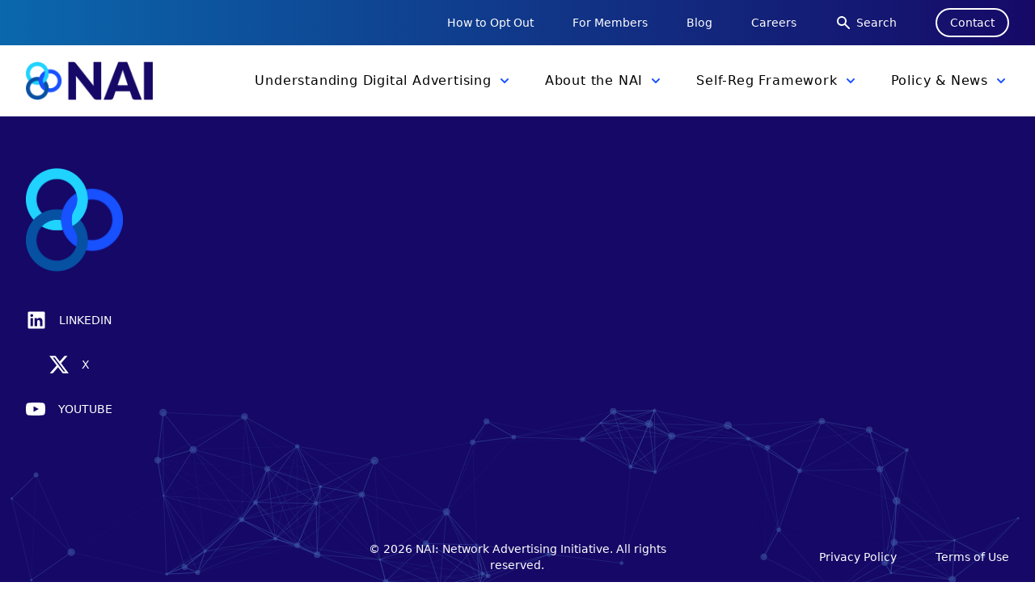

--- FILE ---
content_type: text/html; charset=UTF-8
request_url: https://thenai.org/terms-of-service/
body_size: 10591
content:
<!doctype html>
<html lang="en-US">
  <head>
    <meta charset="utf-8">
    <meta name="viewport" content="width=device-width, initial-scale=1, shrink-to-fit=no">
    <meta name='robots' content='index, follow, max-image-preview:large, max-snippet:-1, max-video-preview:-1' />
	<style>img:is([sizes="auto" i], [sizes^="auto," i]) { contain-intrinsic-size: 3000px 1500px }</style>
	
	<!-- This site is optimized with the Yoast SEO plugin v26.8 - https://yoast.com/product/yoast-seo-wordpress/ -->
	<title>Terms of Service - NAI: Network Advertising Initiative</title>
	<link rel="canonical" href="https://thenai.org/terms-of-service/" />
	<meta property="og:locale" content="en_US" />
	<meta property="og:type" content="article" />
	<meta property="og:title" content="Terms of Service - NAI: Network Advertising Initiative" />
	<meta property="og:url" content="https://thenai.org/terms-of-service/" />
	<meta property="og:site_name" content="NAI: Network Advertising Initiative" />
	<meta property="og:image" content="https://thenai.org/wp-content/uploads/2021/07/NAI_OpenGraph_Final.png" />
	<meta property="og:image:width" content="1200" />
	<meta property="og:image:height" content="628" />
	<meta property="og:image:type" content="image/png" />
	<meta name="twitter:card" content="summary_large_image" />
	<script type="application/ld+json" class="yoast-schema-graph">{"@context":"https://schema.org","@graph":[{"@type":"WebPage","@id":"https://thenai.org/terms-of-service/","url":"https://thenai.org/terms-of-service/","name":"Terms of Service - NAI: Network Advertising Initiative","isPartOf":{"@id":"https://thenai.org/#website"},"datePublished":"2021-06-30T03:55:13+00:00","breadcrumb":{"@id":"https://thenai.org/terms-of-service/#breadcrumb"},"inLanguage":"en-US","potentialAction":[{"@type":"ReadAction","target":["https://thenai.org/terms-of-service/"]}]},{"@type":"BreadcrumbList","@id":"https://thenai.org/terms-of-service/#breadcrumb","itemListElement":[{"@type":"ListItem","position":1,"name":"Home","item":"https://thenai.org/"},{"@type":"ListItem","position":2,"name":"Terms of Service"}]},{"@type":"WebSite","@id":"https://thenai.org/#website","url":"https://thenai.org/","name":"NAI: Network Advertising Initiative","description":"Welcome to the NAI","potentialAction":[{"@type":"SearchAction","target":{"@type":"EntryPoint","urlTemplate":"https://thenai.org/search/{search_term_string}"},"query-input":{"@type":"PropertyValueSpecification","valueRequired":true,"valueName":"search_term_string"}}],"inLanguage":"en-US"}]}</script>
	<!-- / Yoast SEO plugin. -->


<link rel='dns-prefetch' href='//static.addtoany.com' />
<link rel='dns-prefetch' href='//use.typekit.net' />
<link rel="stylesheet" href="/wp-includes/css/dashicons.min.css?ver=6.8.3"><link rel="stylesheet" href="/wp-content/plugins/event-tickets/common/build/css/variables-skeleton.css?ver=6.10.1"><link rel="stylesheet" href="/wp-content/plugins/event-tickets/common/build/css/variables-full.css?ver=6.10.1"><link rel="stylesheet" href="/wp-content/plugins/event-tickets/common/build/css/common-skeleton.css?ver=6.10.1"><link rel="stylesheet" href="/wp-content/plugins/event-tickets/common/build/css/common-full.css?ver=6.10.1"><link rel="stylesheet" href="/wp-content/plugins/event-tickets/build/css/tickets.css?ver=5.27.3"><link rel="stylesheet" href="/wp-content/plugins/event-tickets/build/css/rsvp-v1.css?ver=5.27.3"><style id='classic-theme-styles-inline-css'>
/*! This file is auto-generated */
.wp-block-button__link{color:#fff;background-color:#32373c;border-radius:9999px;box-shadow:none;text-decoration:none;padding:calc(.667em + 2px) calc(1.333em + 2px);font-size:1.125em}.wp-block-file__button{background:#32373c;color:#fff;text-decoration:none}
</style>
<style id='safe-svg-svg-icon-style-inline-css'>
.safe-svg-cover{text-align:center}.safe-svg-cover .safe-svg-inside{display:inline-block;max-width:100%}.safe-svg-cover svg{fill:currentColor;height:100%;max-height:100%;max-width:100%;width:100%}

</style>
<style id='global-styles-inline-css'>
:root{--wp--preset--aspect-ratio--square: 1;--wp--preset--aspect-ratio--4-3: 4/3;--wp--preset--aspect-ratio--3-4: 3/4;--wp--preset--aspect-ratio--3-2: 3/2;--wp--preset--aspect-ratio--2-3: 2/3;--wp--preset--aspect-ratio--16-9: 16/9;--wp--preset--aspect-ratio--9-16: 9/16;--wp--preset--color--black: #000000;--wp--preset--color--cyan-bluish-gray: #abb8c3;--wp--preset--color--white: #ffffff;--wp--preset--color--pale-pink: #f78da7;--wp--preset--color--vivid-red: #cf2e2e;--wp--preset--color--luminous-vivid-orange: #ff6900;--wp--preset--color--luminous-vivid-amber: #fcb900;--wp--preset--color--light-green-cyan: #7bdcb5;--wp--preset--color--vivid-green-cyan: #00d084;--wp--preset--color--pale-cyan-blue: #8ed1fc;--wp--preset--color--vivid-cyan-blue: #0693e3;--wp--preset--color--vivid-purple: #9b51e0;--wp--preset--color--blue-100: #00C6F2;--wp--preset--color--blue-200: #1851FF;--wp--preset--color--blue-300: #160866;--wp--preset--gradient--vivid-cyan-blue-to-vivid-purple: linear-gradient(135deg,rgba(6,147,227,1) 0%,rgb(155,81,224) 100%);--wp--preset--gradient--light-green-cyan-to-vivid-green-cyan: linear-gradient(135deg,rgb(122,220,180) 0%,rgb(0,208,130) 100%);--wp--preset--gradient--luminous-vivid-amber-to-luminous-vivid-orange: linear-gradient(135deg,rgba(252,185,0,1) 0%,rgba(255,105,0,1) 100%);--wp--preset--gradient--luminous-vivid-orange-to-vivid-red: linear-gradient(135deg,rgba(255,105,0,1) 0%,rgb(207,46,46) 100%);--wp--preset--gradient--very-light-gray-to-cyan-bluish-gray: linear-gradient(135deg,rgb(238,238,238) 0%,rgb(169,184,195) 100%);--wp--preset--gradient--cool-to-warm-spectrum: linear-gradient(135deg,rgb(74,234,220) 0%,rgb(151,120,209) 20%,rgb(207,42,186) 40%,rgb(238,44,130) 60%,rgb(251,105,98) 80%,rgb(254,248,76) 100%);--wp--preset--gradient--blush-light-purple: linear-gradient(135deg,rgb(255,206,236) 0%,rgb(152,150,240) 100%);--wp--preset--gradient--blush-bordeaux: linear-gradient(135deg,rgb(254,205,165) 0%,rgb(254,45,45) 50%,rgb(107,0,62) 100%);--wp--preset--gradient--luminous-dusk: linear-gradient(135deg,rgb(255,203,112) 0%,rgb(199,81,192) 50%,rgb(65,88,208) 100%);--wp--preset--gradient--pale-ocean: linear-gradient(135deg,rgb(255,245,203) 0%,rgb(182,227,212) 50%,rgb(51,167,181) 100%);--wp--preset--gradient--electric-grass: linear-gradient(135deg,rgb(202,248,128) 0%,rgb(113,206,126) 100%);--wp--preset--gradient--midnight: linear-gradient(135deg,rgb(2,3,129) 0%,rgb(40,116,252) 100%);--wp--preset--font-size--small: 13px;--wp--preset--font-size--medium: 20px;--wp--preset--font-size--large: 36px;--wp--preset--font-size--x-large: 42px;--wp--preset--spacing--20: 0.44rem;--wp--preset--spacing--30: 0.67rem;--wp--preset--spacing--40: 1rem;--wp--preset--spacing--50: 1.5rem;--wp--preset--spacing--60: 2.25rem;--wp--preset--spacing--70: 3.38rem;--wp--preset--spacing--80: 5.06rem;--wp--preset--shadow--natural: 6px 6px 9px rgba(0, 0, 0, 0.2);--wp--preset--shadow--deep: 12px 12px 50px rgba(0, 0, 0, 0.4);--wp--preset--shadow--sharp: 6px 6px 0px rgba(0, 0, 0, 0.2);--wp--preset--shadow--outlined: 6px 6px 0px -3px rgba(255, 255, 255, 1), 6px 6px rgba(0, 0, 0, 1);--wp--preset--shadow--crisp: 6px 6px 0px rgba(0, 0, 0, 1);}:where(.is-layout-flex){gap: 0.5em;}:where(.is-layout-grid){gap: 0.5em;}body .is-layout-flex{display: flex;}.is-layout-flex{flex-wrap: wrap;align-items: center;}.is-layout-flex > :is(*, div){margin: 0;}body .is-layout-grid{display: grid;}.is-layout-grid > :is(*, div){margin: 0;}:where(.wp-block-columns.is-layout-flex){gap: 2em;}:where(.wp-block-columns.is-layout-grid){gap: 2em;}:where(.wp-block-post-template.is-layout-flex){gap: 1.25em;}:where(.wp-block-post-template.is-layout-grid){gap: 1.25em;}.has-black-color{color: var(--wp--preset--color--black) !important;}.has-cyan-bluish-gray-color{color: var(--wp--preset--color--cyan-bluish-gray) !important;}.has-white-color{color: var(--wp--preset--color--white) !important;}.has-pale-pink-color{color: var(--wp--preset--color--pale-pink) !important;}.has-vivid-red-color{color: var(--wp--preset--color--vivid-red) !important;}.has-luminous-vivid-orange-color{color: var(--wp--preset--color--luminous-vivid-orange) !important;}.has-luminous-vivid-amber-color{color: var(--wp--preset--color--luminous-vivid-amber) !important;}.has-light-green-cyan-color{color: var(--wp--preset--color--light-green-cyan) !important;}.has-vivid-green-cyan-color{color: var(--wp--preset--color--vivid-green-cyan) !important;}.has-pale-cyan-blue-color{color: var(--wp--preset--color--pale-cyan-blue) !important;}.has-vivid-cyan-blue-color{color: var(--wp--preset--color--vivid-cyan-blue) !important;}.has-vivid-purple-color{color: var(--wp--preset--color--vivid-purple) !important;}.has-black-background-color{background-color: var(--wp--preset--color--black) !important;}.has-cyan-bluish-gray-background-color{background-color: var(--wp--preset--color--cyan-bluish-gray) !important;}.has-white-background-color{background-color: var(--wp--preset--color--white) !important;}.has-pale-pink-background-color{background-color: var(--wp--preset--color--pale-pink) !important;}.has-vivid-red-background-color{background-color: var(--wp--preset--color--vivid-red) !important;}.has-luminous-vivid-orange-background-color{background-color: var(--wp--preset--color--luminous-vivid-orange) !important;}.has-luminous-vivid-amber-background-color{background-color: var(--wp--preset--color--luminous-vivid-amber) !important;}.has-light-green-cyan-background-color{background-color: var(--wp--preset--color--light-green-cyan) !important;}.has-vivid-green-cyan-background-color{background-color: var(--wp--preset--color--vivid-green-cyan) !important;}.has-pale-cyan-blue-background-color{background-color: var(--wp--preset--color--pale-cyan-blue) !important;}.has-vivid-cyan-blue-background-color{background-color: var(--wp--preset--color--vivid-cyan-blue) !important;}.has-vivid-purple-background-color{background-color: var(--wp--preset--color--vivid-purple) !important;}.has-black-border-color{border-color: var(--wp--preset--color--black) !important;}.has-cyan-bluish-gray-border-color{border-color: var(--wp--preset--color--cyan-bluish-gray) !important;}.has-white-border-color{border-color: var(--wp--preset--color--white) !important;}.has-pale-pink-border-color{border-color: var(--wp--preset--color--pale-pink) !important;}.has-vivid-red-border-color{border-color: var(--wp--preset--color--vivid-red) !important;}.has-luminous-vivid-orange-border-color{border-color: var(--wp--preset--color--luminous-vivid-orange) !important;}.has-luminous-vivid-amber-border-color{border-color: var(--wp--preset--color--luminous-vivid-amber) !important;}.has-light-green-cyan-border-color{border-color: var(--wp--preset--color--light-green-cyan) !important;}.has-vivid-green-cyan-border-color{border-color: var(--wp--preset--color--vivid-green-cyan) !important;}.has-pale-cyan-blue-border-color{border-color: var(--wp--preset--color--pale-cyan-blue) !important;}.has-vivid-cyan-blue-border-color{border-color: var(--wp--preset--color--vivid-cyan-blue) !important;}.has-vivid-purple-border-color{border-color: var(--wp--preset--color--vivid-purple) !important;}.has-vivid-cyan-blue-to-vivid-purple-gradient-background{background: var(--wp--preset--gradient--vivid-cyan-blue-to-vivid-purple) !important;}.has-light-green-cyan-to-vivid-green-cyan-gradient-background{background: var(--wp--preset--gradient--light-green-cyan-to-vivid-green-cyan) !important;}.has-luminous-vivid-amber-to-luminous-vivid-orange-gradient-background{background: var(--wp--preset--gradient--luminous-vivid-amber-to-luminous-vivid-orange) !important;}.has-luminous-vivid-orange-to-vivid-red-gradient-background{background: var(--wp--preset--gradient--luminous-vivid-orange-to-vivid-red) !important;}.has-very-light-gray-to-cyan-bluish-gray-gradient-background{background: var(--wp--preset--gradient--very-light-gray-to-cyan-bluish-gray) !important;}.has-cool-to-warm-spectrum-gradient-background{background: var(--wp--preset--gradient--cool-to-warm-spectrum) !important;}.has-blush-light-purple-gradient-background{background: var(--wp--preset--gradient--blush-light-purple) !important;}.has-blush-bordeaux-gradient-background{background: var(--wp--preset--gradient--blush-bordeaux) !important;}.has-luminous-dusk-gradient-background{background: var(--wp--preset--gradient--luminous-dusk) !important;}.has-pale-ocean-gradient-background{background: var(--wp--preset--gradient--pale-ocean) !important;}.has-electric-grass-gradient-background{background: var(--wp--preset--gradient--electric-grass) !important;}.has-midnight-gradient-background{background: var(--wp--preset--gradient--midnight) !important;}.has-small-font-size{font-size: var(--wp--preset--font-size--small) !important;}.has-medium-font-size{font-size: var(--wp--preset--font-size--medium) !important;}.has-large-font-size{font-size: var(--wp--preset--font-size--large) !important;}.has-x-large-font-size{font-size: var(--wp--preset--font-size--x-large) !important;}
:where(.wp-block-post-template.is-layout-flex){gap: 1.25em;}:where(.wp-block-post-template.is-layout-grid){gap: 1.25em;}
:where(.wp-block-columns.is-layout-flex){gap: 2em;}:where(.wp-block-columns.is-layout-grid){gap: 2em;}
:root :where(.wp-block-pullquote){font-size: 1.5em;line-height: 1.6;}
</style>
<link rel="stylesheet" href="/wp-content/plugins/event-tickets/build/css/rsvp.css?ver=5.27.3"><link rel="stylesheet" href="/wp-content/plugins/add-to-any/addtoany.min.css?ver=1.16"><link rel="stylesheet" href="https://use.typekit.net/msr3oye.css"><link rel="stylesheet" href="/wp-includes/css/dist/block-library/style.min.css"><link rel="stylesheet" href="/wp-content/themes/nai/public/styles/app.css?id=eaaba00d79f6bd14d245"><script src="/wp-includes/js/jquery/jquery.min.js?ver=3.7.1"></script><script src="/wp-includes/js/jquery/jquery-migrate.min.js?ver=3.4.1"></script><script>
window.a2a_config=window.a2a_config||{};a2a_config.callbacks=[];a2a_config.overlays=[];a2a_config.templates={};
</script><script defer src="https://static.addtoany.com/menu/page.js"></script><script defer src="/wp-content/plugins/add-to-any/addtoany.min.js?ver=1.1"></script><meta name="et-api-version" content="v1"><meta name="et-api-origin" content="https://thenai.org"><link rel="https://theeventscalendar.com/" href="https://thenai.org/wp-json/tribe/tickets/v1/" /><meta name="tec-api-version" content="v1"><meta name="tec-api-origin" content="https://thenai.org"><link rel="alternate" href="https://thenai.org/wp-json/tribe/events/v1/" /><link rel="icon" href="/wp-content/uploads/2021/07/cropped-nai_square-32x32.png" sizes="32x32">
<link rel="icon" href="/wp-content/uploads/2021/07/cropped-nai_square-192x192.png" sizes="192x192">
<link rel="apple-touch-icon" href="/wp-content/uploads/2021/07/cropped-nai_square-180x180.png">
<meta name="msapplication-TileImage" content="/wp-content/uploads/2021/07/cropped-nai_square-270x270.png">
    <!-- Global site tag (gtag.js) - Google Analytics -->
<script async src="https://www.googletagmanager.com/gtag/js?id=UA-2473248-1"></script>
<script>
  window.dataLayer = window.dataLayer || [];
  function gtag(){dataLayer.push(arguments);}
  gtag('js', new Date());

  gtag('config', 'UA-2473248-1');
</script>  </head>

  <body class="wp-singular page page-id-63 wp-embed-responsive wp-theme-nai tribe-no-js tec-no-tickets-on-recurring tec-no-rsvp-on-recurring terms-of-service tribe-theme-nai">
        
    <div id="app">
      <div>

  <a class="sr-only focus:not-sr-only" href="#main">
    Skip to content
  </a>

  <header x-data="{ open: false }" class="relative">
  <div class="hidden sm:block support-nav">
    <div class="py-2.5 container-w">
      <div class="flex items-center justify-end space-x-8 xl:space-x-12">
                                <a href="https://thenai.org/how-to-opt-out/" target=""
          class="text-xs text-white xl:text-sm hover:opacity-75">How to Opt Out</a>
                                <a href="https://thenai.org/member-resources/" target=""
          class="text-xs text-white xl:text-sm hover:opacity-75">For Members</a>
                                <a href="https://thenai.org/policy-news/blog/" target=""
          class="text-xs text-white xl:text-sm hover:opacity-75">Blog</a>
                                <a href="https://thenai.org/about-the-nai-2/careers/" target=""
          class="text-xs text-white xl:text-sm hover:opacity-75">Careers</a>
                                <a href="/search" target=""
          class="inline-flex items-center text-xs text-white xl:text-sm hover:opacity-75">
          <svg xmlns="http://www.w3.org/2000/svg" class="h-5 w-5 mr-1.5" viewBox="0 0 20 20" fill="currentColor">
            <path fill-rule="evenodd"
              d="M8 4a4 4 0 100 8 4 4 0 000-8zM2 8a6 6 0 1110.89 3.476l4.817 4.817a1 1 0 01-1.414 1.414l-4.816-4.816A6 6 0 012 8z"
              clip-rule="evenodd" />
          </svg>
          Search</a>
                                <a href="https://thenai.org/contact/" target=""
          class="px-4 py-1.5 text-xs text-white border-2 border-white rounded-full xl:text-sm hover:bg-white hover:text-c-blue-300">Contact</a>
                              </div>
    </div>
  </div>
  <div class="bg-white shadow">
    <div class="container-w">
      <div class="flex items-center justify-between py-3 lg:py-0">
        <a class="flex-shrink-0 brand" href="https://thenai.org/">
          <img src="/wp-content/uploads/2021/06/NAI_logo.png" alt="logo" class="w-auto h-9 xl:h-12">
        </a>
        <div class="lg:hidden">
          <div class="relative flex menu-btn item-center">
            <button @click="open = ! open"
              class="inline-flex items-center justify-center text-sm transition duration-150 ease-in-out rounded-md text-c-blue-300 focus:outline-none hover:text-c-blue-100"
              aria-label="Main menu" aria-expanded="false">
              <!-- Icon when menu is closed. -->
              <svg :class="{'hidden': open, 'block': !open }" class="w-6 h-6" fill="none" viewBox="0 0 24 24"
                stroke="currentColor">
                <path stroke-linecap="round" stroke-linejoin="round" stroke-width="2" d="M4 6h16M4 12h16M4 18h16" />
              </svg>
              <!-- Icon when menu is open. -->
              <svg :class="{'block': open, 'hidden': !open }" class="w-6 h-6" fill="none" viewBox="0 0 24 24"
                stroke="currentColor" x-cloak>
                <path stroke-linecap="round" stroke-linejoin="round" stroke-width="2" d="M6 18L18 6M6 6l12 12" />
              </svg>
            </button>
          </div>
        </div>

        <div class="hidden lg:flex">
                              <div>
            <div class="flex items-center group">
              <a id="primary-1"
                class="pl-4 xl:pl-10 primary-link inline-flex items-center py-7 nav-link tracking-wider transition duration-300 ease-in-out focus:outline-none text-[0.8rem] hover:text-c-blue-300 xl:text-base xl:py-8  "
                href="https://thenai.org/about-online-advertising/" target="" data-int="1">
                <span>Understanding Digital Advertising</span>
                <svg xmlns=" http://www.w3.org/2000/svg"
                  class="w-5 h-5 ml-1.5 transform text-c-blue-200 transition duration-200" viewBox="0 0 20 20 "
                  fill="currentColor">
                  <path fill-rule="evenodd"
                    d="M5.293 7.293a1 1 0 011.414 0L10 10.586l3.293-3.293a1 1 0 111.414 1.414l-4 4a1 1 0 01-1.414 0l-4-4a1 1 0 010-1.414z"
                    clip-rule="evenodd" />
                </svg>
              </a>

            </div>
          </div>
                    <div>
            <div class="flex items-center group">
              <a id="primary-2"
                class="pl-4 xl:pl-10 primary-link inline-flex items-center py-7 nav-link tracking-wider transition duration-300 ease-in-out focus:outline-none text-[0.8rem] hover:text-c-blue-300 xl:text-base xl:py-8  "
                href="https://thenai.org/about-the-nai-2/" target="" data-int="2">
                <span>About the NAI</span>
                <svg xmlns=" http://www.w3.org/2000/svg"
                  class="w-5 h-5 ml-1.5 transform text-c-blue-200 transition duration-200" viewBox="0 0 20 20 "
                  fill="currentColor">
                  <path fill-rule="evenodd"
                    d="M5.293 7.293a1 1 0 011.414 0L10 10.586l3.293-3.293a1 1 0 111.414 1.414l-4 4a1 1 0 01-1.414 0l-4-4a1 1 0 010-1.414z"
                    clip-rule="evenodd" />
                </svg>
              </a>

            </div>
          </div>
                    <div>
            <div class="flex items-center group">
              <a id="primary-3"
                class="pl-4 xl:pl-10 primary-link inline-flex items-center py-7 nav-link tracking-wider transition duration-300 ease-in-out focus:outline-none text-[0.8rem] hover:text-c-blue-300 xl:text-base xl:py-8  "
                href="https://thenai.org/self-regulatory-framework/" target="" data-int="3">
                <span>Self-Reg Framework</span>
                <svg xmlns=" http://www.w3.org/2000/svg"
                  class="w-5 h-5 ml-1.5 transform text-c-blue-200 transition duration-200" viewBox="0 0 20 20 "
                  fill="currentColor">
                  <path fill-rule="evenodd"
                    d="M5.293 7.293a1 1 0 011.414 0L10 10.586l3.293-3.293a1 1 0 111.414 1.414l-4 4a1 1 0 01-1.414 0l-4-4a1 1 0 010-1.414z"
                    clip-rule="evenodd" />
                </svg>
              </a>

            </div>
          </div>
                    <div>
            <div class="flex items-center group">
              <a id="primary-4"
                class="pl-4 xl:pl-10 primary-link inline-flex items-center py-7 nav-link tracking-wider transition duration-300 ease-in-out focus:outline-none text-[0.8rem] hover:text-c-blue-300 xl:text-base xl:py-8  "
                href="https://thenai.org/policy-news/" target="" data-int="4">
                <span>Policy &#038; News</span>
                <svg xmlns=" http://www.w3.org/2000/svg"
                  class="w-5 h-5 ml-1.5 transform text-c-blue-200 transition duration-200" viewBox="0 0 20 20 "
                  fill="currentColor">
                  <path fill-rule="evenodd"
                    d="M5.293 7.293a1 1 0 011.414 0L10 10.586l3.293-3.293a1 1 0 111.414 1.414l-4 4a1 1 0 01-1.414 0l-4-4a1 1 0 010-1.414z"
                    clip-rule="evenodd" />
                </svg>
              </a>

            </div>
          </div>
                            </div>

      </div>
    </div>
  </div>

  
        <div id="flyout-1"
    class="absolute inset-x-0 z-40 invisible hidden transition duration-200 transform -translate-y-1 border-t border-gray-200 shadow opacity-0 flyout"
    data-int="1">
    <div class="w-full bg-white ">
      <div class=" container-w">
        <div class="grid grid-cols-2 gap-12 py-8 divide-x-2 divide-gray-300 xl:gap-16">
          <div clss="flex items-center">
            <a href="https://thenai.org/about-online-advertising/" class="flex items-center w-full h-full group">
              <div class="relative bg-gray-100 h-[16rem] xl:h-[17rem] overflow-hidden">
                                <img src="/wp-content/uploads/2021/07/karim-ben-van-F2reN77g_gg-unsplash-min-scaled-e1627589725709.jpg" alt=""
                  class="object-cover object-center w-full min-h-[16rem] xl:min-h-[17rem] group-hover:scale-110 transform transition duration-300">
                                <div
                  class="absolute top-0 left-0 px-20 py-12 text-3xl font-bold xl:text-4xl group-hover:text-c-blue-300">
                  Understanding Digital Advertising</div>
              </div>
            </a>
          </div>
          <div class="flex items-center">
            <div class="flex flex-col w-full ml-12 space-y-4 xl:ml-16">
                            <a href="https://thenai.org/about-online-advertising/benefits-of-tailored-advertising/" class="flex items-center justify-between py-2 border-b-gradient-2 group">
                <span
                  class="text-2xl font-bold transition duration-200 transform xl:text-lg group-hover:scale-110 group-hover:text-c-blue-300">Benefits of Tailored Advertising</span>
                <svg xmlns="http://www.w3.org/2000/svg" class="w-6 h-6 transform -rotate-45 group-hover:text-c-blue-200"
                  viewBox="0 0 20 20" fill="currentColor">
                  <path fill-rule="evenodd"
                    d="M12.293 5.293a1 1 0 011.414 0l4 4a1 1 0 010 1.414l-4 4a1 1 0 01-1.414-1.414L14.586 11H3a1 1 0 110-2h11.586l-2.293-2.293a1 1 0 010-1.414z"
                    clip-rule="evenodd" />
                </svg>
              </a>
                            <a href="https://thenai.org/about-online-advertising/what-is-it/" class="flex items-center justify-between py-2 border-b-gradient-2 group">
                <span
                  class="text-2xl font-bold transition duration-200 transform xl:text-lg group-hover:scale-110 group-hover:text-c-blue-300">What is it?</span>
                <svg xmlns="http://www.w3.org/2000/svg" class="w-6 h-6 transform -rotate-45 group-hover:text-c-blue-200"
                  viewBox="0 0 20 20" fill="currentColor">
                  <path fill-rule="evenodd"
                    d="M12.293 5.293a1 1 0 011.414 0l4 4a1 1 0 010 1.414l-4 4a1 1 0 01-1.414-1.414L14.586 11H3a1 1 0 110-2h11.586l-2.293-2.293a1 1 0 010-1.414z"
                    clip-rule="evenodd" />
                </svg>
              </a>
                            <a href="https://thenai.org/about-online-advertising/how-does-it-work/" class="flex items-center justify-between py-2 border-b-gradient-2 group">
                <span
                  class="text-2xl font-bold transition duration-200 transform xl:text-lg group-hover:scale-110 group-hover:text-c-blue-300">How Does It Work?</span>
                <svg xmlns="http://www.w3.org/2000/svg" class="w-6 h-6 transform -rotate-45 group-hover:text-c-blue-200"
                  viewBox="0 0 20 20" fill="currentColor">
                  <path fill-rule="evenodd"
                    d="M12.293 5.293a1 1 0 011.414 0l4 4a1 1 0 010 1.414l-4 4a1 1 0 01-1.414-1.414L14.586 11H3a1 1 0 110-2h11.586l-2.293-2.293a1 1 0 010-1.414z"
                    clip-rule="evenodd" />
                </svg>
              </a>
                            <a href="https://thenai.org/about-online-advertising/how-does-it-benefit-me/" class="flex items-center justify-between py-2 border-b-gradient-2 group">
                <span
                  class="text-2xl font-bold transition duration-200 transform xl:text-lg group-hover:scale-110 group-hover:text-c-blue-300">How Does It Benefit Me?</span>
                <svg xmlns="http://www.w3.org/2000/svg" class="w-6 h-6 transform -rotate-45 group-hover:text-c-blue-200"
                  viewBox="0 0 20 20" fill="currentColor">
                  <path fill-rule="evenodd"
                    d="M12.293 5.293a1 1 0 011.414 0l4 4a1 1 0 010 1.414l-4 4a1 1 0 01-1.414-1.414L14.586 11H3a1 1 0 110-2h11.586l-2.293-2.293a1 1 0 010-1.414z"
                    clip-rule="evenodd" />
                </svg>
              </a>
                            <a href="https://thenai.org/about-online-advertising/glossary/" class="flex items-center justify-between py-2 border-b-gradient-2 group">
                <span
                  class="text-2xl font-bold transition duration-200 transform xl:text-lg group-hover:scale-110 group-hover:text-c-blue-300">Glossary</span>
                <svg xmlns="http://www.w3.org/2000/svg" class="w-6 h-6 transform -rotate-45 group-hover:text-c-blue-200"
                  viewBox="0 0 20 20" fill="currentColor">
                  <path fill-rule="evenodd"
                    d="M12.293 5.293a1 1 0 011.414 0l4 4a1 1 0 010 1.414l-4 4a1 1 0 01-1.414-1.414L14.586 11H3a1 1 0 110-2h11.586l-2.293-2.293a1 1 0 010-1.414z"
                    clip-rule="evenodd" />
                </svg>
              </a>
                          </div>
          </div>
        </div>
      </div>
    </div>
  </div>
      <div id="flyout-2"
    class="absolute inset-x-0 z-40 invisible hidden transition duration-200 transform -translate-y-1 border-t border-gray-200 shadow opacity-0 flyout"
    data-int="2">
    <div class="w-full bg-white ">
      <div class=" container-w">
        <div class="grid grid-cols-2 gap-12 py-8 divide-x-2 divide-gray-300 xl:gap-16">
          <div clss="flex items-center">
            <a href="https://thenai.org/about-the-nai-2/" class="flex items-center w-full h-full group">
              <div class="relative bg-gray-100 h-[16rem] xl:h-[17rem] overflow-hidden">
                                <img src="/wp-content/uploads/2021/07/photo-1596079890701-dd42edf0b7d4-2-scaled.jpg" alt=""
                  class="object-cover object-center w-full min-h-[16rem] xl:min-h-[17rem] group-hover:scale-110 transform transition duration-300">
                                <div
                  class="absolute top-0 left-0 px-20 py-12 text-3xl font-bold xl:text-4xl group-hover:text-c-blue-300">
                  About the NAI</div>
              </div>
            </a>
          </div>
          <div class="flex items-center">
            <div class="flex flex-col w-full ml-12 space-y-4 xl:ml-16">
                            <a href="https://thenai.org/about-the-nai-2/membership-benefits-3/" class="flex items-center justify-between py-2 border-b-gradient-2 group">
                <span
                  class="text-2xl font-bold transition duration-200 transform xl:text-lg group-hover:scale-110 group-hover:text-c-blue-300">NAI Membership Benefits</span>
                <svg xmlns="http://www.w3.org/2000/svg" class="w-6 h-6 transform -rotate-45 group-hover:text-c-blue-200"
                  viewBox="0 0 20 20" fill="currentColor">
                  <path fill-rule="evenodd"
                    d="M12.293 5.293a1 1 0 011.414 0l4 4a1 1 0 010 1.414l-4 4a1 1 0 01-1.414-1.414L14.586 11H3a1 1 0 110-2h11.586l-2.293-2.293a1 1 0 010-1.414z"
                    clip-rule="evenodd" />
                </svg>
              </a>
                            <a href="https://thenai.org/about-the-nai-2/join-the-nai/" class="flex items-center justify-between py-2 border-b-gradient-2 group">
                <span
                  class="text-2xl font-bold transition duration-200 transform xl:text-lg group-hover:scale-110 group-hover:text-c-blue-300">Join the NAI</span>
                <svg xmlns="http://www.w3.org/2000/svg" class="w-6 h-6 transform -rotate-45 group-hover:text-c-blue-200"
                  viewBox="0 0 20 20" fill="currentColor">
                  <path fill-rule="evenodd"
                    d="M12.293 5.293a1 1 0 011.414 0l4 4a1 1 0 010 1.414l-4 4a1 1 0 01-1.414-1.414L14.586 11H3a1 1 0 110-2h11.586l-2.293-2.293a1 1 0 010-1.414z"
                    clip-rule="evenodd" />
                </svg>
              </a>
                            <a href="https://thenai.org/about-the-nai-2/staff/" class="flex items-center justify-between py-2 border-b-gradient-2 group">
                <span
                  class="text-2xl font-bold transition duration-200 transform xl:text-lg group-hover:scale-110 group-hover:text-c-blue-300">Staff</span>
                <svg xmlns="http://www.w3.org/2000/svg" class="w-6 h-6 transform -rotate-45 group-hover:text-c-blue-200"
                  viewBox="0 0 20 20" fill="currentColor">
                  <path fill-rule="evenodd"
                    d="M12.293 5.293a1 1 0 011.414 0l4 4a1 1 0 010 1.414l-4 4a1 1 0 01-1.414-1.414L14.586 11H3a1 1 0 110-2h11.586l-2.293-2.293a1 1 0 010-1.414z"
                    clip-rule="evenodd" />
                </svg>
              </a>
                            <a href="https://thenai.org/about-the-nai-2/board/" class="flex items-center justify-between py-2 border-b-gradient-2 group">
                <span
                  class="text-2xl font-bold transition duration-200 transform xl:text-lg group-hover:scale-110 group-hover:text-c-blue-300">Board</span>
                <svg xmlns="http://www.w3.org/2000/svg" class="w-6 h-6 transform -rotate-45 group-hover:text-c-blue-200"
                  viewBox="0 0 20 20" fill="currentColor">
                  <path fill-rule="evenodd"
                    d="M12.293 5.293a1 1 0 011.414 0l4 4a1 1 0 010 1.414l-4 4a1 1 0 01-1.414-1.414L14.586 11H3a1 1 0 110-2h11.586l-2.293-2.293a1 1 0 010-1.414z"
                    clip-rule="evenodd" />
                </svg>
              </a>
                            <a href="https://thenai.org/about-the-nai-2/members/" class="flex items-center justify-between py-2 border-b-gradient-2 group">
                <span
                  class="text-2xl font-bold transition duration-200 transform xl:text-lg group-hover:scale-110 group-hover:text-c-blue-300">Members</span>
                <svg xmlns="http://www.w3.org/2000/svg" class="w-6 h-6 transform -rotate-45 group-hover:text-c-blue-200"
                  viewBox="0 0 20 20" fill="currentColor">
                  <path fill-rule="evenodd"
                    d="M12.293 5.293a1 1 0 011.414 0l4 4a1 1 0 010 1.414l-4 4a1 1 0 01-1.414-1.414L14.586 11H3a1 1 0 110-2h11.586l-2.293-2.293a1 1 0 010-1.414z"
                    clip-rule="evenodd" />
                </svg>
              </a>
                            <a href="https://thenai.org/about-the-nai-2/nai-working-groups/" class="flex items-center justify-between py-2 border-b-gradient-2 group">
                <span
                  class="text-2xl font-bold transition duration-200 transform xl:text-lg group-hover:scale-110 group-hover:text-c-blue-300">NAI Working Groups</span>
                <svg xmlns="http://www.w3.org/2000/svg" class="w-6 h-6 transform -rotate-45 group-hover:text-c-blue-200"
                  viewBox="0 0 20 20" fill="currentColor">
                  <path fill-rule="evenodd"
                    d="M12.293 5.293a1 1 0 011.414 0l4 4a1 1 0 010 1.414l-4 4a1 1 0 01-1.414-1.414L14.586 11H3a1 1 0 110-2h11.586l-2.293-2.293a1 1 0 010-1.414z"
                    clip-rule="evenodd" />
                </svg>
              </a>
                            <a href="https://thenai.org/about-the-nai-2/nai-working-groups/working-group-participants/" class="flex items-center justify-between py-2 border-b-gradient-2 group">
                <span
                  class="text-2xl font-bold transition duration-200 transform xl:text-lg group-hover:scale-110 group-hover:text-c-blue-300">Working Group Participants</span>
                <svg xmlns="http://www.w3.org/2000/svg" class="w-6 h-6 transform -rotate-45 group-hover:text-c-blue-200"
                  viewBox="0 0 20 20" fill="currentColor">
                  <path fill-rule="evenodd"
                    d="M12.293 5.293a1 1 0 011.414 0l4 4a1 1 0 010 1.414l-4 4a1 1 0 01-1.414-1.414L14.586 11H3a1 1 0 110-2h11.586l-2.293-2.293a1 1 0 010-1.414z"
                    clip-rule="evenodd" />
                </svg>
              </a>
                          </div>
          </div>
        </div>
      </div>
    </div>
  </div>
      <div id="flyout-3"
    class="absolute inset-x-0 z-40 invisible hidden transition duration-200 transform -translate-y-1 border-t border-gray-200 shadow opacity-0 flyout"
    data-int="3">
    <div class="w-full bg-white ">
      <div class=" container-w">
        <div class="grid grid-cols-2 gap-12 py-8 divide-x-2 divide-gray-300 xl:gap-16">
          <div clss="flex items-center">
            <a href="https://thenai.org/self-regulatory-framework/" class="flex items-center w-full h-full group">
              <div class="relative bg-gray-100 h-[16rem] xl:h-[17rem] overflow-hidden">
                                <img src="/wp-content/uploads/2025/01/NAI-Framework-Banner_Website-2025-2-e1736802318271.png" alt=""
                  class="object-cover object-center w-full min-h-[16rem] xl:min-h-[17rem] group-hover:scale-110 transform transition duration-300">
                                <div
                  class="absolute top-0 left-0 px-20 py-12 text-3xl font-bold xl:text-4xl group-hover:text-c-blue-300">
                  Self-Reg Framework</div>
              </div>
            </a>
          </div>
          <div class="flex items-center">
            <div class="flex flex-col w-full ml-12 space-y-4 xl:ml-16">
                            <a href="https://thenai.org/self-regulatory-framework/" class="flex items-center justify-between py-2 border-b-gradient-2 group">
                <span
                  class="text-2xl font-bold transition duration-200 transform xl:text-lg group-hover:scale-110 group-hover:text-c-blue-300">Self-Regulatory Framework</span>
                <svg xmlns="http://www.w3.org/2000/svg" class="w-6 h-6 transform -rotate-45 group-hover:text-c-blue-200"
                  viewBox="0 0 20 20" fill="currentColor">
                  <path fill-rule="evenodd"
                    d="M12.293 5.293a1 1 0 011.414 0l4 4a1 1 0 010 1.414l-4 4a1 1 0 01-1.414-1.414L14.586 11H3a1 1 0 110-2h11.586l-2.293-2.293a1 1 0 010-1.414z"
                    clip-rule="evenodd" />
                </svg>
              </a>
                            <a href="https://thenai.org/self-regulatory-framework/privacy-principles-for-members/" class="flex items-center justify-between py-2 border-b-gradient-2 group">
                <span
                  class="text-2xl font-bold transition duration-200 transform xl:text-lg group-hover:scale-110 group-hover:text-c-blue-300">Privacy Principles for Members</span>
                <svg xmlns="http://www.w3.org/2000/svg" class="w-6 h-6 transform -rotate-45 group-hover:text-c-blue-200"
                  viewBox="0 0 20 20" fill="currentColor">
                  <path fill-rule="evenodd"
                    d="M12.293 5.293a1 1 0 011.414 0l4 4a1 1 0 010 1.414l-4 4a1 1 0 01-1.414-1.414L14.586 11H3a1 1 0 110-2h11.586l-2.293-2.293a1 1 0 010-1.414z"
                    clip-rule="evenodd" />
                </svg>
              </a>
                            <a href="https://thenai.org/self-regulatory-framework/privacy-review-program/" class="flex items-center justify-between py-2 border-b-gradient-2 group">
                <span
                  class="text-2xl font-bold transition duration-200 transform xl:text-lg group-hover:scale-110 group-hover:text-c-blue-300">Privacy Review Program</span>
                <svg xmlns="http://www.w3.org/2000/svg" class="w-6 h-6 transform -rotate-45 group-hover:text-c-blue-200"
                  viewBox="0 0 20 20" fill="currentColor">
                  <path fill-rule="evenodd"
                    d="M12.293 5.293a1 1 0 011.414 0l4 4a1 1 0 010 1.414l-4 4a1 1 0 01-1.414-1.414L14.586 11H3a1 1 0 110-2h11.586l-2.293-2.293a1 1 0 010-1.414z"
                    clip-rule="evenodd" />
                </svg>
              </a>
                            <a href="https://thenai.org/self-regulatory-framework/guidance-2/" class="flex items-center justify-between py-2 border-b-gradient-2 group">
                <span
                  class="text-2xl font-bold transition duration-200 transform xl:text-lg group-hover:scale-110 group-hover:text-c-blue-300">Guidance, Standards &amp; Best Practices</span>
                <svg xmlns="http://www.w3.org/2000/svg" class="w-6 h-6 transform -rotate-45 group-hover:text-c-blue-200"
                  viewBox="0 0 20 20" fill="currentColor">
                  <path fill-rule="evenodd"
                    d="M12.293 5.293a1 1 0 011.414 0l4 4a1 1 0 010 1.414l-4 4a1 1 0 01-1.414-1.414L14.586 11H3a1 1 0 110-2h11.586l-2.293-2.293a1 1 0 010-1.414z"
                    clip-rule="evenodd" />
                </svg>
              </a>
                            <a href="https://thenai.org/self-regulatory-framework/faq/" class="flex items-center justify-between py-2 border-b-gradient-2 group">
                <span
                  class="text-2xl font-bold transition duration-200 transform xl:text-lg group-hover:scale-110 group-hover:text-c-blue-300">FAQs</span>
                <svg xmlns="http://www.w3.org/2000/svg" class="w-6 h-6 transform -rotate-45 group-hover:text-c-blue-200"
                  viewBox="0 0 20 20" fill="currentColor">
                  <path fill-rule="evenodd"
                    d="M12.293 5.293a1 1 0 011.414 0l4 4a1 1 0 010 1.414l-4 4a1 1 0 01-1.414-1.414L14.586 11H3a1 1 0 110-2h11.586l-2.293-2.293a1 1 0 010-1.414z"
                    clip-rule="evenodd" />
                </svg>
              </a>
                          </div>
          </div>
        </div>
      </div>
    </div>
  </div>
      <div id="flyout-4"
    class="absolute inset-x-0 z-40 invisible hidden transition duration-200 transform -translate-y-1 border-t border-gray-200 shadow opacity-0 flyout"
    data-int="4">
    <div class="w-full bg-white ">
      <div class=" container-w">
        <div class="grid grid-cols-2 gap-12 py-8 divide-x-2 divide-gray-300 xl:gap-16">
          <div clss="flex items-center">
            <a href="https://thenai.org/policy-news/" class="flex items-center w-full h-full group">
              <div class="relative bg-gray-100 h-[16rem] xl:h-[17rem] overflow-hidden">
                                <img src="/wp-content/uploads/2021/07/photo-1540575467063-178a50c2df87-1-1.jpg" alt=""
                  class="object-cover object-center w-full min-h-[16rem] xl:min-h-[17rem] group-hover:scale-110 transform transition duration-300">
                                <div
                  class="absolute top-0 left-0 px-20 py-12 text-3xl font-bold xl:text-4xl group-hover:text-c-blue-300">
                  Policy &#038; News</div>
              </div>
            </a>
          </div>
          <div class="flex items-center">
            <div class="flex flex-col w-full ml-12 space-y-4 xl:ml-16">
                            <a href="https://thenai.org/policy-news/policy-priorities/" class="flex items-center justify-between py-2 border-b-gradient-2 group">
                <span
                  class="text-2xl font-bold transition duration-200 transform xl:text-lg group-hover:scale-110 group-hover:text-c-blue-300">Public Policy Updates</span>
                <svg xmlns="http://www.w3.org/2000/svg" class="w-6 h-6 transform -rotate-45 group-hover:text-c-blue-200"
                  viewBox="0 0 20 20" fill="currentColor">
                  <path fill-rule="evenodd"
                    d="M12.293 5.293a1 1 0 011.414 0l4 4a1 1 0 010 1.414l-4 4a1 1 0 01-1.414-1.414L14.586 11H3a1 1 0 110-2h11.586l-2.293-2.293a1 1 0 010-1.414z"
                    clip-rule="evenodd" />
                </svg>
              </a>
                            <a href="https://thenai.org/policy-news/press-releases/" class="flex items-center justify-between py-2 border-b-gradient-2 group">
                <span
                  class="text-2xl font-bold transition duration-200 transform xl:text-lg group-hover:scale-110 group-hover:text-c-blue-300">Press Releases</span>
                <svg xmlns="http://www.w3.org/2000/svg" class="w-6 h-6 transform -rotate-45 group-hover:text-c-blue-200"
                  viewBox="0 0 20 20" fill="currentColor">
                  <path fill-rule="evenodd"
                    d="M12.293 5.293a1 1 0 011.414 0l4 4a1 1 0 010 1.414l-4 4a1 1 0 01-1.414-1.414L14.586 11H3a1 1 0 110-2h11.586l-2.293-2.293a1 1 0 010-1.414z"
                    clip-rule="evenodd" />
                </svg>
              </a>
                            <a href="/category/blog/" class="flex items-center justify-between py-2 border-b-gradient-2 group">
                <span
                  class="text-2xl font-bold transition duration-200 transform xl:text-lg group-hover:scale-110 group-hover:text-c-blue-300">Blog</span>
                <svg xmlns="http://www.w3.org/2000/svg" class="w-6 h-6 transform -rotate-45 group-hover:text-c-blue-200"
                  viewBox="0 0 20 20" fill="currentColor">
                  <path fill-rule="evenodd"
                    d="M12.293 5.293a1 1 0 011.414 0l4 4a1 1 0 010 1.414l-4 4a1 1 0 01-1.414-1.414L14.586 11H3a1 1 0 110-2h11.586l-2.293-2.293a1 1 0 010-1.414z"
                    clip-rule="evenodd" />
                </svg>
              </a>
                            <a href="https://www.naisummit.org" class="flex items-center justify-between py-2 border-b-gradient-2 group">
                <span
                  class="text-2xl font-bold transition duration-200 transform xl:text-lg group-hover:scale-110 group-hover:text-c-blue-300">Events</span>
                <svg xmlns="http://www.w3.org/2000/svg" class="w-6 h-6 transform -rotate-45 group-hover:text-c-blue-200"
                  viewBox="0 0 20 20" fill="currentColor">
                  <path fill-rule="evenodd"
                    d="M12.293 5.293a1 1 0 011.414 0l4 4a1 1 0 010 1.414l-4 4a1 1 0 01-1.414-1.414L14.586 11H3a1 1 0 110-2h11.586l-2.293-2.293a1 1 0 010-1.414z"
                    clip-rule="evenodd" />
                </svg>
              </a>
                          </div>
          </div>
        </div>
      </div>
    </div>
  </div>
    
  <div x-show="open" class="relative border-t border-gray-200 bg-gray-50 z-60 lg:hidden" x-cloak>
    <div @click.outside="open = false" class="py-3 sm:py-6">
      <div class="container-w">
        <div class="inline-flex flex-col font-gt">
                              <div x-data="{ open: false }">
            <div class="flex items-center">
              <a @click="open = false"
                class="inline-block py-2 nav-link md:pb-1 tracking-wider transition duration-300 ease-in-out focus:outline-none md:text-base hover:text-c-blue-300 border-b-gradient sm:py-3  "
                href="https://thenai.org/about-online-advertising/" target="">
                Understanding Digital Advertising
              </a>
                            <button class="focus:outline-none" @click="open = !open">
                <svg xmlns=" http://www.w3.org/2000/svg" class="w-6 h-6 ml-2.5 transform text-c-blue-200"
                  viewBox="0 0 20 20 " :class="{'rotate-180': open }" fill="currentColor">
                  <path fill-rule="evenodd"
                    d="M5.293 7.293a1 1 0 011.414 0L10 10.586l3.293-3.293a1 1 0 111.414 1.414l-4 4a1 1 0 01-1.414 0l-4-4a1 1 0 010-1.414z"
                    clip-rule="evenodd" />
                </svg>
              </button>
                          </div>

            <div :class="{'block': open, 'hidden': !open }" class="w-full" x-cloak>
              <ul class="inline-flex flex-col py-2 pl-4 space-y-3">
                                <a class="transition duration-300 hover:text-c-blue-300 border-b-gradient"
                  href="https://thenai.org/about-online-advertising/benefits-of-tailored-advertising/">Benefits of Tailored Advertising</a>
                                <a class="transition duration-300 hover:text-c-blue-300 border-b-gradient"
                  href="https://thenai.org/about-online-advertising/what-is-it/">What is it?</a>
                                <a class="transition duration-300 hover:text-c-blue-300 border-b-gradient"
                  href="https://thenai.org/about-online-advertising/how-does-it-work/">How Does It Work?</a>
                                <a class="transition duration-300 hover:text-c-blue-300 border-b-gradient"
                  href="https://thenai.org/about-online-advertising/how-does-it-benefit-me/">How Does It Benefit Me?</a>
                                <a class="transition duration-300 hover:text-c-blue-300 border-b-gradient"
                  href="https://thenai.org/about-online-advertising/glossary/">Glossary</a>
                              </ul>
            </div>
          </div>
                    <div x-data="{ open: false }">
            <div class="flex items-center">
              <a @click="open = false"
                class="inline-block py-2 nav-link md:pb-1 tracking-wider transition duration-300 ease-in-out focus:outline-none md:text-base hover:text-c-blue-300 border-b-gradient sm:py-3  "
                href="https://thenai.org/about-the-nai-2/" target="">
                About the NAI
              </a>
                            <button class="focus:outline-none" @click="open = !open">
                <svg xmlns=" http://www.w3.org/2000/svg" class="w-6 h-6 ml-2.5 transform text-c-blue-200"
                  viewBox="0 0 20 20 " :class="{'rotate-180': open }" fill="currentColor">
                  <path fill-rule="evenodd"
                    d="M5.293 7.293a1 1 0 011.414 0L10 10.586l3.293-3.293a1 1 0 111.414 1.414l-4 4a1 1 0 01-1.414 0l-4-4a1 1 0 010-1.414z"
                    clip-rule="evenodd" />
                </svg>
              </button>
                          </div>

            <div :class="{'block': open, 'hidden': !open }" class="w-full" x-cloak>
              <ul class="inline-flex flex-col py-2 pl-4 space-y-3">
                                <a class="transition duration-300 hover:text-c-blue-300 border-b-gradient"
                  href="https://thenai.org/about-the-nai-2/membership-benefits-3/">NAI Membership Benefits</a>
                                <a class="transition duration-300 hover:text-c-blue-300 border-b-gradient"
                  href="https://thenai.org/about-the-nai-2/join-the-nai/">Join the NAI</a>
                                <a class="transition duration-300 hover:text-c-blue-300 border-b-gradient"
                  href="https://thenai.org/about-the-nai-2/staff/">Staff</a>
                                <a class="transition duration-300 hover:text-c-blue-300 border-b-gradient"
                  href="https://thenai.org/about-the-nai-2/board/">Board</a>
                                <a class="transition duration-300 hover:text-c-blue-300 border-b-gradient"
                  href="https://thenai.org/about-the-nai-2/members/">Members</a>
                                <a class="transition duration-300 hover:text-c-blue-300 border-b-gradient"
                  href="https://thenai.org/about-the-nai-2/nai-working-groups/">NAI Working Groups</a>
                                <a class="transition duration-300 hover:text-c-blue-300 border-b-gradient"
                  href="https://thenai.org/about-the-nai-2/nai-working-groups/working-group-participants/">Working Group Participants</a>
                              </ul>
            </div>
          </div>
                    <div x-data="{ open: false }">
            <div class="flex items-center">
              <a @click="open = false"
                class="inline-block py-2 nav-link md:pb-1 tracking-wider transition duration-300 ease-in-out focus:outline-none md:text-base hover:text-c-blue-300 border-b-gradient sm:py-3  "
                href="https://thenai.org/self-regulatory-framework/" target="">
                Self-Reg Framework
              </a>
                            <button class="focus:outline-none" @click="open = !open">
                <svg xmlns=" http://www.w3.org/2000/svg" class="w-6 h-6 ml-2.5 transform text-c-blue-200"
                  viewBox="0 0 20 20 " :class="{'rotate-180': open }" fill="currentColor">
                  <path fill-rule="evenodd"
                    d="M5.293 7.293a1 1 0 011.414 0L10 10.586l3.293-3.293a1 1 0 111.414 1.414l-4 4a1 1 0 01-1.414 0l-4-4a1 1 0 010-1.414z"
                    clip-rule="evenodd" />
                </svg>
              </button>
                          </div>

            <div :class="{'block': open, 'hidden': !open }" class="w-full" x-cloak>
              <ul class="inline-flex flex-col py-2 pl-4 space-y-3">
                                <a class="transition duration-300 hover:text-c-blue-300 border-b-gradient"
                  href="https://thenai.org/self-regulatory-framework/">Self-Regulatory Framework</a>
                                <a class="transition duration-300 hover:text-c-blue-300 border-b-gradient"
                  href="https://thenai.org/self-regulatory-framework/privacy-principles-for-members/">Privacy Principles for Members</a>
                                <a class="transition duration-300 hover:text-c-blue-300 border-b-gradient"
                  href="https://thenai.org/self-regulatory-framework/privacy-review-program/">Privacy Review Program</a>
                                <a class="transition duration-300 hover:text-c-blue-300 border-b-gradient"
                  href="https://thenai.org/self-regulatory-framework/guidance-2/">Guidance, Standards &amp; Best Practices</a>
                                <a class="transition duration-300 hover:text-c-blue-300 border-b-gradient"
                  href="https://thenai.org/self-regulatory-framework/faq/">FAQs</a>
                              </ul>
            </div>
          </div>
                    <div x-data="{ open: false }">
            <div class="flex items-center">
              <a @click="open = false"
                class="inline-block py-2 nav-link md:pb-1 tracking-wider transition duration-300 ease-in-out focus:outline-none md:text-base hover:text-c-blue-300 border-b-gradient sm:py-3  "
                href="https://thenai.org/policy-news/" target="">
                Policy &#038; News
              </a>
                            <button class="focus:outline-none" @click="open = !open">
                <svg xmlns=" http://www.w3.org/2000/svg" class="w-6 h-6 ml-2.5 transform text-c-blue-200"
                  viewBox="0 0 20 20 " :class="{'rotate-180': open }" fill="currentColor">
                  <path fill-rule="evenodd"
                    d="M5.293 7.293a1 1 0 011.414 0L10 10.586l3.293-3.293a1 1 0 111.414 1.414l-4 4a1 1 0 01-1.414 0l-4-4a1 1 0 010-1.414z"
                    clip-rule="evenodd" />
                </svg>
              </button>
                          </div>

            <div :class="{'block': open, 'hidden': !open }" class="w-full" x-cloak>
              <ul class="inline-flex flex-col py-2 pl-4 space-y-3">
                                <a class="transition duration-300 hover:text-c-blue-300 border-b-gradient"
                  href="https://thenai.org/policy-news/policy-priorities/">Public Policy Updates</a>
                                <a class="transition duration-300 hover:text-c-blue-300 border-b-gradient"
                  href="https://thenai.org/policy-news/press-releases/">Press Releases</a>
                                <a class="transition duration-300 hover:text-c-blue-300 border-b-gradient"
                  href="/category/blog/">Blog</a>
                                <a class="transition duration-300 hover:text-c-blue-300 border-b-gradient"
                  href="https://www.naisummit.org">Events</a>
                              </ul>
            </div>
          </div>
                                                  <div class="sm:hidden">
            <a href="https://thenai.org/how-to-opt-out/" target="" @click="open = false"
              class="inline-block py-2 nav-link md:pb-1 tracking-wider transition duration-300 ease-in-out focus:outline-none md:text-base hover:text-c-blue-300 border-b-gradient sm:py-3  ">How to Opt Out</a>
          </div>
                    <div class="sm:hidden">
            <a href="https://thenai.org/member-resources/" target="" @click="open = false"
              class="inline-block py-2 nav-link md:pb-1 tracking-wider transition duration-300 ease-in-out focus:outline-none md:text-base hover:text-c-blue-300 border-b-gradient sm:py-3  ">For Members</a>
          </div>
                    <div class="sm:hidden">
            <a href="https://thenai.org/policy-news/blog/" target="" @click="open = false"
              class="inline-block py-2 nav-link md:pb-1 tracking-wider transition duration-300 ease-in-out focus:outline-none md:text-base hover:text-c-blue-300 border-b-gradient sm:py-3  ">Blog</a>
          </div>
                    <div class="sm:hidden">
            <a href="https://thenai.org/about-the-nai-2/careers/" target="" @click="open = false"
              class="inline-block py-2 nav-link md:pb-1 tracking-wider transition duration-300 ease-in-out focus:outline-none md:text-base hover:text-c-blue-300 border-b-gradient sm:py-3  ">Careers</a>
          </div>
                    <div class="sm:hidden">
            <a href="/search" target="" @click="open = false"
              class="inline-block py-2 nav-link md:pb-1 tracking-wider transition duration-300 ease-in-out focus:outline-none md:text-base hover:text-c-blue-300 border-b-gradient sm:py-3 search ">Search</a>
          </div>
                    <div class="sm:hidden">
            <a href="https://thenai.org/contact/" target="" @click="open = false"
              class="inline-block py-2 nav-link md:pb-1 tracking-wider transition duration-300 ease-in-out focus:outline-none md:text-base hover:text-c-blue-300 border-b-gradient sm:py-3 contact ">Contact</a>
          </div>
                            </div>

      </div>
    </div>
  </div>

</header>


    <main id="main" class="">
       
    </main>

    

  <footer class="relative bg-c-blue-300">
  <div id="tsparticles-footer" class="absolute inset-0 top-[75%] sm:top-[70%] xl:top-[60%] pointer-events-none z-0">
  </div>
  <div class="relative z-20">
    <h2 id="footer-heading" class="sr-only">Footer</h2>
    <div class="px-6 py-12 mx-auto max-w-[1280px] lg:py-16 lg:px-8 xl:pb-8">
      <div class="xl:grid xl:grid-cols-4 xl:gap-8">
        <div class="xl:col-span-1">
          <div class="flex items-center space-x-12 xl:flex-col xl:space-x-0 xl:space-y-12 xl:items-start">
            <img class="h-20 xl:h-32" src="/wp-content/uploads/2021/07/NAI_rings-1-1.png" alt="Company name">
            <div class="flex flex-col items-center space-y-4 xl:space-y-6">
                                          <div>
                <a href="https://www.linkedin.com/company/network-advertising-initiative-nai-" class="inline-flex items-center text-white hover:underline">
                  <svg class="w-5 h-5 text-white xl:w-6 xl:h-6" aria-hidden="true" focusable="false" data-prefix="fab" data-icon="linkedin" class="svg-inline--fa fa-linkedin fa-w-14" role="img" xmlns="http://www.w3.org/2000/svg" viewBox="0 0 448 512"><path fill="currentColor" d="M416 32H31.9C14.3 32 0 46.5 0 64.3v383.4C0 465.5 14.3 480 31.9 480H416c17.6 0 32-14.5 32-32.3V64.3c0-17.8-14.4-32.3-32-32.3zM135.4 416H69V202.2h66.5V416zm-33.2-243c-21.3 0-38.5-17.3-38.5-38.5S80.9 96 102.2 96c21.2 0 38.5 17.3 38.5 38.5 0 21.3-17.2 38.5-38.5 38.5zm282.1 243h-66.4V312c0-24.8-.5-56.7-34.5-56.7-34.6 0-39.9 27-39.9 54.9V416h-66.4V202.2h63.7v29.2h.9c8.9-16.8 30.6-34.5 62.9-34.5 67.2 0 79.7 44.3 79.7 101.9V416z"></path></svg>                  <span class="ml-4 text-sm uppercase">Linkedin</span>
                </a>
              </div>
                            <div>
                <a href="https://twitter.com/nai" class="inline-flex items-center text-white hover:underline">
                  <?xml version="1.0" encoding="UTF-8"?>
<svg class="w-5 h-5 text-white xl:w-6 xl:h-6" xmlns="http://www.w3.org/2000/svg" shape-rendering="geometricPrecision" text-rendering="geometricPrecision" image-rendering="optimizeQuality" fill-rule="evenodd" clip-rule="evenodd" viewBox="0 0 512 462.799">
  <path fill="#fff" fill-rule="nonzero" d="M403.229 0h78.506L310.219 196.04 512 462.799H354.002L230.261 301.007 88.669 462.799h-78.56l183.455-209.683L0 0h161.999l111.856 147.88L403.229 0zm-27.556 415.805h43.505L138.363 44.527h-46.68l283.99 371.278z"></path>
</svg>                  <span class="ml-4 text-sm uppercase">X</span>
                </a>
              </div>
                            <div>
                <a href="https://www.youtube.com/channel/UCxgL70aQb6E3wmtDlblNmqg/featured" class="inline-flex items-center text-white hover:underline">
                  <svg class="w-5 h-5 text-white xl:w-6 xl:h-6" xmlns="http://www.w3.org/2000/svg" viewBox="0 0 72 48.02"><defs><style>.cls-1{fill:#fff;}</style></defs><g id="Layer_2" data-name="Layer 2"><g id="Layer_1-2" data-name="Layer 1"><path class="cls-1" d="M70.49,7.53a8.21,8.21,0,0,0-2.3-3.8,9,9,0,0,0-4-2.23C58.55,0,36,0,36,0A232.51,232.51,0,0,0,7.81,1.42a9.62,9.62,0,0,0-4,2.28A8.72,8.72,0,0,0,1.47,7.53,87.61,87.61,0,0,0,0,24,86.86,86.86,0,0,0,1.47,40.49,8.49,8.49,0,0,0,3.79,44.3a9.32,9.32,0,0,0,4,2.23C13.52,48,36,48,36,48a231,231,0,0,0,28.2-1.41,9.1,9.1,0,0,0,4-2.23,8.36,8.36,0,0,0,2.3-3.81A85.14,85.14,0,0,0,72,24.08a79.28,79.28,0,0,0-1.5-16.55ZM28.8,34.28V13.74L47.58,24Z"/></g></g></svg>                  <span class="ml-4 text-sm uppercase">YouTube</span>
                </a>
              </div>
                                        </div>
          </div>
        </div>
        <div class="grid grid-cols-2 gap-8 mt-12 text-white font-prox xl:mt-0 xl:col-span-3 xl:gap-y-12">
                            </div>
      </div>

      <div class="mt-12 sm:flex sm:items-center sm:justify-between sm:mt-24 xl:grid xl:grid-cols-3 xl:mt-36">
        <div class="flex space-x-6 sm:order-2 xl:justify-end xl:space-x-12">
                    <div>
            <a href="/privacy-policy/" class="text-sm text-white hover:underline">Privacy Policy</a>
          </div>
                    <div>
            <a href="/terms-of-use/" class="text-sm text-white hover:underline">Terms of Use</a>
          </div>
                  </div>
        <p id="footer-copyright" class="mt-12 text-sm text-white sm:mt-0 sm:order-1 xl:col-start-2 xl:text-center">
          &copy; 2026 NAI: Network Advertising Initiative. All rights reserved.
        </p>
      </div>
    </div>
  </div>
</footer></div>
    </div>

        <script type="speculationrules">
{"prefetch":[{"source":"document","where":{"and":[{"href_matches":"\/*"},{"not":{"href_matches":["\/wp-*.php","\/wp-admin\/*","\/wp-content\/uploads\/*","\/wp-content\/*","\/wp-content\/plugins\/*","\/wp-content\/themes\/nai\/*","\/*\\?(.+)"]}},{"not":{"selector_matches":"a[rel~=\"nofollow\"]"}},{"not":{"selector_matches":".no-prefetch, .no-prefetch a"}}]},"eagerness":"conservative"}]}
</script>
		<script>
		( function ( body ) {
			'use strict';
			body.className = body.className.replace( /\btribe-no-js\b/, 'tribe-js' );
		} )( document.body );
		</script>
		<script> /* <![CDATA[ */var tribe_l10n_datatables = {"aria":{"sort_ascending":": activate to sort column ascending","sort_descending":": activate to sort column descending"},"length_menu":"Show _MENU_ entries","empty_table":"No data available in table","info":"Showing _START_ to _END_ of _TOTAL_ entries","info_empty":"Showing 0 to 0 of 0 entries","info_filtered":"(filtered from _MAX_ total entries)","zero_records":"No matching records found","search":"Search:","all_selected_text":"All items on this page were selected. ","select_all_link":"Select all pages","clear_selection":"Clear Selection.","pagination":{"all":"All","next":"Next","previous":"Previous"},"select":{"rows":{"0":"","_":": Selected %d rows","1":": Selected 1 row"}},"datepicker":{"dayNames":["Sunday","Monday","Tuesday","Wednesday","Thursday","Friday","Saturday"],"dayNamesShort":["Sun","Mon","Tue","Wed","Thu","Fri","Sat"],"dayNamesMin":["S","M","T","W","T","F","S"],"monthNames":["January","February","March","April","May","June","July","August","September","October","November","December"],"monthNamesShort":["January","February","March","April","May","June","July","August","September","October","November","December"],"monthNamesMin":["Jan","Feb","Mar","Apr","May","Jun","Jul","Aug","Sep","Oct","Nov","Dec"],"nextText":"Next","prevText":"Prev","currentText":"Today","closeText":"Done","today":"Today","clear":"Clear"},"registration_prompt":"There is unsaved attendee information. Are you sure you want to continue?"};/* ]]> */ </script><script src="/wp-content/plugins/event-tickets/build/js/rsvp.js?ver=dab7c1842d0b66486c7c"></script><script src="/wp-content/plugins/event-tickets/build/js/ticket-details.js?ver=effdcbb0319e200f2e6a"></script><script src="/wp-content/plugins/event-tickets/common/build/js/user-agent.js?ver=da75d0bdea6dde3898df"></script><script id="event-tickets-rsvp-js-extra">
var tribe_tickets_rsvp_strings = {"attendee":"Attendee %1$s"};
</script>
<script src="/wp-content/plugins/event-tickets/build/js/rsvp.js?ver=5.27.3"></script><script>
(()=>{"use strict";var e,r={},t={};function o(e){var n=t[e];if(void 0!==n)return n.exports;var l=t[e]={exports:{}};return r[e].call(l.exports,l,l.exports,o),l.exports}o.m=r,e=[],o.O=(r,t,n,l)=>{if(!t){var i=1/0;for(f=0;f<e.length;f++){for(var[t,n,l]=e[f],a=!0,u=0;u<t.length;u++)(!1&l||i>=l)&&Object.keys(o.O).every((e=>o.O[e](t[u])))?t.splice(u--,1):(a=!1,l<i&&(i=l));a&&(e.splice(f--,1),r=n())}return r}l=l||0;for(var f=e.length;f>0&&e[f-1][2]>l;f--)e[f]=e[f-1];e[f]=[t,n,l]},o.n=e=>{var r=e&&e.__esModule?()=>e.default:()=>e;return o.d(r,{a:r}),r},o.d=(e,r)=>{for(var t in r)o.o(r,t)&&!o.o(e,t)&&Object.defineProperty(e,t,{enumerable:!0,get:r[t]})},o.g=function(){if("object"==typeof globalThis)return globalThis;try{return this||new Function("return this")()}catch(e){if("object"==typeof window)return window}}(),o.o=(e,r)=>Object.prototype.hasOwnProperty.call(e,r),o.r=e=>{"undefined"!=typeof Symbol&&Symbol.toStringTag&&Object.defineProperty(e,Symbol.toStringTag,{value:"Module"}),Object.defineProperty(e,"__esModule",{value:!0})},(()=>{var e={546:0,692:0,126:0};o.O.j=r=>0===e[r];var r=(r,t)=>{var n,l,[i,a,u]=t,f=0;for(n in a)o.o(a,n)&&(o.m[n]=a[n]);if(u)var s=u(o);for(r&&r(t);f<i.length;f++)l=i[f],o.o(e,l)&&e[l]&&e[l][0](),e[i[f]]=0;return o.O(s)},t=globalThis.webpackChunk=globalThis.webpackChunk||[];t.forEach(r.bind(null,0)),t.push=r.bind(null,t.push.bind(t))})()})();
//# sourceMappingURL=manifest.js.map
</script><script src="/wp-content/themes/nai/public/scripts/vendor.js?id=b2d0069dd848877c1afe"></script><script src="/wp-content/themes/nai/public/scripts/app.js?id=18eb3207c4c4e2e5278b"></script>      <script>(function(){function c(){var b=a.contentDocument||a.contentWindow.document;if(b){var d=b.createElement('script');d.innerHTML="window.__CF$cv$params={r:'9c1b88660f6dc125',t:'MTc2OTA0ODAxNC4wMDAwMDA='};var a=document.createElement('script');a.nonce='';a.src='/cdn-cgi/challenge-platform/scripts/jsd/main.js';document.getElementsByTagName('head')[0].appendChild(a);";b.getElementsByTagName('head')[0].appendChild(d)}}if(document.body){var a=document.createElement('iframe');a.height=1;a.width=1;a.style.position='absolute';a.style.top=0;a.style.left=0;a.style.border='none';a.style.visibility='hidden';document.body.appendChild(a);if('loading'!==document.readyState)c();else if(window.addEventListener)document.addEventListener('DOMContentLoaded',c);else{var e=document.onreadystatechange||function(){};document.onreadystatechange=function(b){e(b);'loading'!==document.readyState&&(document.onreadystatechange=e,c())}}}})();</script></body>
</html>


--- FILE ---
content_type: text/css
request_url: https://thenai.org/wp-content/themes/nai/public/styles/app.css?id=eaaba00d79f6bd14d245
body_size: 18993
content:
@font-face{font-family:swiper-icons;src:url("data:application/font-woff;charset=utf-8;base64, [base64]//wADZ2x5ZgAAAywAAADMAAAD2MHtryVoZWFkAAABbAAAADAAAAA2E2+eoWhoZWEAAAGcAAAAHwAAACQC9gDzaG10eAAAAigAAAAZAAAArgJkABFsb2NhAAAC0AAAAFoAAABaFQAUGG1heHAAAAG8AAAAHwAAACAAcABAbmFtZQAAA/gAAAE5AAACXvFdBwlwb3N0AAAFNAAAAGIAAACE5s74hXjaY2BkYGAAYpf5Hu/j+W2+MnAzMYDAzaX6QjD6/4//Bxj5GA8AuRwMYGkAPywL13jaY2BkYGA88P8Agx4j+/8fQDYfA1AEBWgDAIB2BOoAeNpjYGRgYNBh4GdgYgABEMnIABJzYNADCQAACWgAsQB42mNgYfzCOIGBlYGB0YcxjYGBwR1Kf2WQZGhhYGBiYGVmgAFGBiQQkOaawtDAoMBQxXjg/wEGPcYDDA4wNUA2CCgwsAAAO4EL6gAAeNpj2M0gyAACqxgGNWBkZ2D4/wMA+xkDdgAAAHjaY2BgYGaAYBkGRgYQiAHyGMF8FgYHIM3DwMHABGQrMOgyWDLEM1T9/w8UBfEMgLzE////P/5//f/V/xv+r4eaAAeMbAxwIUYmIMHEgKYAYjUcsDAwsLKxc3BycfPw8jEQA/[base64]/uznmfPFBNODM2K7MTQ45YEAZqGP81AmGGcF3iPqOop0r1SPTaTbVkfUe4HXj97wYE+yNwWYxwWu4v1ugWHgo3S1XdZEVqWM7ET0cfnLGxWfkgR42o2PvWrDMBSFj/IHLaF0zKjRgdiVMwScNRAoWUoH78Y2icB/yIY09An6AH2Bdu/UB+yxopYshQiEvnvu0dURgDt8QeC8PDw7Fpji3fEA4z/PEJ6YOB5hKh4dj3EvXhxPqH/SKUY3rJ7srZ4FZnh1PMAtPhwP6fl2PMJMPDgeQ4rY8YT6Gzao0eAEA409DuggmTnFnOcSCiEiLMgxCiTI6Cq5DZUd3Qmp10vO0LaLTd2cjN4fOumlc7lUYbSQcZFkutRG7g6JKZKy0RmdLY680CDnEJ+UMkpFFe1RN7nxdVpXrC4aTtnaurOnYercZg2YVmLN/d/gczfEimrE/fs/bOuq29Zmn8tloORaXgZgGa78yO9/cnXm2BpaGvq25Dv9S4E9+5SIc9PqupJKhYFSSl47+Qcr1mYNAAAAeNptw0cKwkAAAMDZJA8Q7OUJvkLsPfZ6zFVERPy8qHh2YER+3i/BP83vIBLLySsoKimrqKqpa2hp6+jq6RsYGhmbmJqZSy0sraxtbO3sHRydnEMU4uR6yx7JJXveP7WrDycAAAAAAAH//wACeNpjYGRgYOABYhkgZgJCZgZNBkYGLQZtIJsFLMYAAAw3ALgAeNolizEKgDAQBCchRbC2sFER0YD6qVQiBCv/H9ezGI6Z5XBAw8CBK/m5iQQVauVbXLnOrMZv2oLdKFa8Pjuru2hJzGabmOSLzNMzvutpB3N42mNgZGBg4GKQYzBhYMxJLMlj4GBgAYow/P/PAJJhLM6sSoWKfWCAAwDAjgbRAAB42mNgYGBkAIIbCZo5IPrmUn0hGA0AO8EFTQAA") format("woff");font-weight:400;font-style:normal}:root{--swiper-theme-color:#007aff}.swiper-container{margin-left:auto;margin-right:auto;position:relative;overflow:hidden;list-style:none;padding:0;z-index:1}.swiper-container-vertical>.swiper-wrapper{flex-direction:column}.swiper-wrapper{position:relative;width:100%;height:100%;z-index:1;display:flex;transition-property:transform;box-sizing:initial}.swiper-container-android .swiper-slide,.swiper-wrapper{transform:translateZ(0)}.swiper-container-multirow>.swiper-wrapper{flex-wrap:wrap}.swiper-container-multirow-column>.swiper-wrapper{flex-wrap:wrap;flex-direction:column}.swiper-container-free-mode>.swiper-wrapper{transition-timing-function:ease-out;margin:0 auto}.swiper-container-pointer-events{touch-action:pan-y}.swiper-container-pointer-events.swiper-container-vertical{touch-action:pan-x}.swiper-slide{flex-shrink:0;width:100%;height:100%;position:relative;transition-property:transform}.swiper-slide-invisible-blank{visibility:hidden}.swiper-container-autoheight,.swiper-container-autoheight .swiper-slide{height:auto}.swiper-container-autoheight .swiper-wrapper{align-items:flex-start;transition-property:transform,height}.swiper-container-3d{perspective:1200px}.swiper-container-3d .swiper-cube-shadow,.swiper-container-3d .swiper-slide,.swiper-container-3d .swiper-slide-shadow-bottom,.swiper-container-3d .swiper-slide-shadow-left,.swiper-container-3d .swiper-slide-shadow-right,.swiper-container-3d .swiper-slide-shadow-top,.swiper-container-3d .swiper-wrapper{transform-style:preserve-3d}.swiper-container-3d .swiper-slide-shadow-bottom,.swiper-container-3d .swiper-slide-shadow-left,.swiper-container-3d .swiper-slide-shadow-right,.swiper-container-3d .swiper-slide-shadow-top{position:absolute;left:0;top:0;width:100%;height:100%;pointer-events:none;z-index:10}.swiper-container-3d .swiper-slide-shadow-left{background-image:linear-gradient(270deg,rgba(0,0,0,.5),transparent)}.swiper-container-3d .swiper-slide-shadow-right{background-image:linear-gradient(90deg,rgba(0,0,0,.5),transparent)}.swiper-container-3d .swiper-slide-shadow-top{background-image:linear-gradient(0deg,rgba(0,0,0,.5),transparent)}.swiper-container-3d .swiper-slide-shadow-bottom{background-image:linear-gradient(180deg,rgba(0,0,0,.5),transparent)}.swiper-container-css-mode>.swiper-wrapper{overflow:auto;scrollbar-width:none;-ms-overflow-style:none}.swiper-container-css-mode>.swiper-wrapper::-webkit-scrollbar{display:none}.swiper-container-css-mode>.swiper-wrapper>.swiper-slide{scroll-snap-align:start start}.swiper-container-horizontal.swiper-container-css-mode>.swiper-wrapper{scroll-snap-type:x mandatory}.swiper-container-vertical.swiper-container-css-mode>.swiper-wrapper{scroll-snap-type:y mandatory}:root{--swiper-navigation-size:44px}.swiper-button-next,.swiper-button-prev{position:absolute;top:50%;width:calc(var(--swiper-navigation-size)/44*27);height:var(--swiper-navigation-size);margin-top:calc(0px - var(--swiper-navigation-size)/2);z-index:10;cursor:pointer;display:flex;align-items:center;justify-content:center;color:var(--swiper-navigation-color,var(--swiper-theme-color))}.swiper-button-next.swiper-button-disabled,.swiper-button-prev.swiper-button-disabled{opacity:.35;cursor:auto;pointer-events:none}.swiper-button-next:after,.swiper-button-prev:after{font-family:swiper-icons;font-size:var(--swiper-navigation-size);text-transform:none!important;letter-spacing:0;text-transform:none;font-variant:normal;line-height:1}.swiper-button-prev,.swiper-container-rtl .swiper-button-next{left:10px;right:auto}.swiper-button-prev:after,.swiper-container-rtl .swiper-button-next:after{content:"prev"}.swiper-button-next,.swiper-container-rtl .swiper-button-prev{right:10px;left:auto}.swiper-button-next:after,.swiper-container-rtl .swiper-button-prev:after{content:"next"}.swiper-button-next.swiper-button-white,.swiper-button-prev.swiper-button-white{--swiper-navigation-color:#fff}.swiper-button-next.swiper-button-black,.swiper-button-prev.swiper-button-black{--swiper-navigation-color:#000}.swiper-button-lock{display:none}.swiper-pagination{position:absolute;text-align:center;transition:opacity .3s;transform:translateZ(0);z-index:10}.swiper-pagination.swiper-pagination-hidden{opacity:0}.swiper-container-horizontal>.swiper-pagination-bullets,.swiper-pagination-custom,.swiper-pagination-fraction{bottom:10px;left:0;width:100%}.swiper-pagination-bullets-dynamic{overflow:hidden;font-size:0}.swiper-pagination-bullets-dynamic .swiper-pagination-bullet{transform:scale(.33);position:relative}.swiper-pagination-bullets-dynamic .swiper-pagination-bullet-active,.swiper-pagination-bullets-dynamic .swiper-pagination-bullet-active-main{transform:scale(1)}.swiper-pagination-bullets-dynamic .swiper-pagination-bullet-active-prev{transform:scale(.66)}.swiper-pagination-bullets-dynamic .swiper-pagination-bullet-active-prev-prev{transform:scale(.33)}.swiper-pagination-bullets-dynamic .swiper-pagination-bullet-active-next{transform:scale(.66)}.swiper-pagination-bullets-dynamic .swiper-pagination-bullet-active-next-next{transform:scale(.33)}.swiper-pagination-bullet{width:8px;height:8px;display:inline-block;border-radius:50%;background:#000;opacity:.2}button.swiper-pagination-bullet{border:none;margin:0;padding:0;box-shadow:none;appearance:none}.swiper-pagination-clickable .swiper-pagination-bullet{cursor:pointer}.swiper-pagination-bullet-active{opacity:1;background:var(--swiper-pagination-color,var(--swiper-theme-color))}.swiper-container-vertical>.swiper-pagination-bullets{right:10px;top:50%;transform:translate3d(0,-50%,0)}.swiper-container-vertical>.swiper-pagination-bullets .swiper-pagination-bullet{margin:6px 0;display:block}.swiper-container-vertical>.swiper-pagination-bullets.swiper-pagination-bullets-dynamic{top:50%;transform:translateY(-50%);width:8px}.swiper-container-vertical>.swiper-pagination-bullets.swiper-pagination-bullets-dynamic .swiper-pagination-bullet{display:inline-block;transition:transform .2s,top .2s}.swiper-container-horizontal>.swiper-pagination-bullets .swiper-pagination-bullet{margin:0 4px}.swiper-container-horizontal>.swiper-pagination-bullets.swiper-pagination-bullets-dynamic{left:50%;transform:translateX(-50%);white-space:nowrap}.swiper-container-horizontal>.swiper-pagination-bullets.swiper-pagination-bullets-dynamic .swiper-pagination-bullet{transition:transform .2s,left .2s}.swiper-container-horizontal.swiper-container-rtl>.swiper-pagination-bullets-dynamic .swiper-pagination-bullet{transition:transform .2s,right .2s}.swiper-pagination-progressbar{background:rgba(0,0,0,.25);position:absolute}.swiper-pagination-progressbar .swiper-pagination-progressbar-fill{background:var(--swiper-pagination-color,var(--swiper-theme-color));position:absolute;left:0;top:0;width:100%;height:100%;transform:scale(0);transform-origin:left top}.swiper-container-rtl .swiper-pagination-progressbar .swiper-pagination-progressbar-fill{transform-origin:right top}.swiper-container-horizontal>.swiper-pagination-progressbar,.swiper-container-vertical>.swiper-pagination-progressbar.swiper-pagination-progressbar-opposite{width:100%;height:4px;left:0;top:0}.swiper-container-horizontal>.swiper-pagination-progressbar.swiper-pagination-progressbar-opposite,.swiper-container-vertical>.swiper-pagination-progressbar{width:4px;height:100%;left:0;top:0}.swiper-pagination-white{--swiper-pagination-color:#fff}.swiper-pagination-black{--swiper-pagination-color:#000}.swiper-pagination-lock{display:none}.swiper-scrollbar{border-radius:10px;position:relative;-ms-touch-action:none;background:rgba(0,0,0,.1)}.swiper-container-horizontal>.swiper-scrollbar{position:absolute;left:1%;bottom:3px;z-index:50;height:5px;width:98%}.swiper-container-vertical>.swiper-scrollbar{position:absolute;right:3px;top:1%;z-index:50;width:5px;height:98%}.swiper-scrollbar-drag{height:100%;width:100%;position:relative;background:rgba(0,0,0,.5);border-radius:10px;left:0;top:0}.swiper-scrollbar-cursor-drag{cursor:move}.swiper-scrollbar-lock{display:none}.swiper-zoom-container{width:100%;height:100%;display:flex;justify-content:center;align-items:center;text-align:center}.swiper-zoom-container>canvas,.swiper-zoom-container>img,.swiper-zoom-container>svg{max-width:100%;max-height:100%;object-fit:contain}.swiper-slide-zoomed{cursor:move}.swiper-lazy-preloader{width:42px;height:42px;position:absolute;left:50%;top:50%;margin-left:-21px;margin-top:-21px;z-index:10;transform-origin:50%;animation:swiper-preloader-spin 1s linear infinite;box-sizing:border-box;border-radius:50%;border:4px solid var(--swiper-preloader-color,var(--swiper-theme-color));border-top:4px solid transparent}.swiper-lazy-preloader-white{--swiper-preloader-color:#fff}.swiper-lazy-preloader-black{--swiper-preloader-color:#000}@keyframes swiper-preloader-spin{to{transform:rotate(1turn)}}.swiper-container .swiper-notification{position:absolute;left:0;top:0;pointer-events:none;opacity:0;z-index:-1000}.swiper-container-fade.swiper-container-free-mode .swiper-slide{transition-timing-function:ease-out}.swiper-container-fade .swiper-slide{pointer-events:none;transition-property:opacity}.swiper-container-fade .swiper-slide .swiper-slide{pointer-events:none}.swiper-container-fade .swiper-slide-active,.swiper-container-fade .swiper-slide-active .swiper-slide-active{pointer-events:auto}.swiper-container-cube{overflow:visible}.swiper-container-cube .swiper-slide{pointer-events:none;backface-visibility:hidden;z-index:1;visibility:hidden;transform-origin:0 0;width:100%;height:100%}.swiper-container-cube .swiper-slide .swiper-slide{pointer-events:none}.swiper-container-cube.swiper-container-rtl .swiper-slide{transform-origin:100% 0}.swiper-container-cube .swiper-slide-active,.swiper-container-cube .swiper-slide-active .swiper-slide-active{pointer-events:auto}.swiper-container-cube .swiper-slide-active,.swiper-container-cube .swiper-slide-next,.swiper-container-cube .swiper-slide-next+.swiper-slide,.swiper-container-cube .swiper-slide-prev{pointer-events:auto;visibility:visible}.swiper-container-cube .swiper-slide-shadow-bottom,.swiper-container-cube .swiper-slide-shadow-left,.swiper-container-cube .swiper-slide-shadow-right,.swiper-container-cube .swiper-slide-shadow-top{z-index:0;backface-visibility:hidden}.swiper-container-cube .swiper-cube-shadow{position:absolute;left:0;bottom:0;width:100%;height:100%;opacity:.6;z-index:0}.swiper-container-cube .swiper-cube-shadow:before{content:"";background:#000;position:absolute;left:0;top:0;bottom:0;right:0;filter:blur(50px)}.swiper-container-flip{overflow:visible}.swiper-container-flip .swiper-slide{pointer-events:none;backface-visibility:hidden;z-index:1}.swiper-container-flip .swiper-slide .swiper-slide{pointer-events:none}.swiper-container-flip .swiper-slide-active,.swiper-container-flip .swiper-slide-active .swiper-slide-active{pointer-events:auto}.swiper-container-flip .swiper-slide-shadow-bottom,.swiper-container-flip .swiper-slide-shadow-left,.swiper-container-flip .swiper-slide-shadow-right,.swiper-container-flip .swiper-slide-shadow-top{z-index:0;backface-visibility:hidden}
.glide{position:relative;width:100%;box-sizing:border-box}.glide *{box-sizing:inherit}.glide__slides,.glide__track{overflow:hidden}.glide__slides{position:relative;width:100%;list-style:none;backface-visibility:hidden;transform-style:preserve-3d;touch-action:pan-Y;padding:0;white-space:nowrap;display:flex;flex-wrap:nowrap;will-change:transform}.glide__slide,.glide__slides--dragging{-webkit-user-select:none;user-select:none}.glide__slide{width:100%;height:100%;flex-shrink:0;white-space:normal;-webkit-touch-callout:none;-webkit-tap-highlight-color:transparent}.glide__slide a{-webkit-user-select:none;user-select:none;-webkit-user-drag:none;-moz-user-select:none;-ms-user-select:none}.glide__arrows,.glide__bullets{-webkit-touch-callout:none;-webkit-user-select:none;user-select:none}.glide--rtl{direction:rtl}.tns-outer{padding:0!important}.tns-outer [hidden]{display:none!important}.tns-outer [aria-controls],.tns-outer [data-action]{cursor:pointer}.tns-slider{transition:all 0s}.tns-slider>.tns-item{box-sizing:border-box}.tns-horizontal.tns-subpixel{white-space:nowrap}.tns-horizontal.tns-subpixel>.tns-item{display:inline-block;vertical-align:top;white-space:normal}.tns-horizontal.tns-no-subpixel:after{content:"";display:table;clear:both}.tns-horizontal.tns-no-subpixel>.tns-item{float:left}.tns-horizontal.tns-carousel.tns-no-subpixel>.tns-item{margin-right:-100%}.tns-gallery,.tns-no-calc{position:relative;left:0}.tns-gallery{min-height:1px}.tns-gallery>.tns-item{position:absolute;left:-100%;transition:transform 0s,opacity 0s}.tns-gallery>.tns-slide-active{position:relative;left:auto!important}.tns-gallery>.tns-moving{transition:all .25s}.tns-autowidth{display:inline-block}.tns-lazy-img{transition:opacity .6s;opacity:.6}.tns-lazy-img.tns-complete{opacity:1}.tns-ah{transition:height 0s}.tns-ovh{overflow:hidden}.tns-visually-hidden{position:absolute;left:-10000em}.tns-transparent{opacity:0;visibility:hidden}.tns-fadeIn{opacity:1;filter:alpha(opacity=100);z-index:0}.tns-fadeOut,.tns-normal{opacity:0;filter:alpha(opacity=0);z-index:-1}.tns-vpfix{white-space:nowrap}.tns-vpfix>div,.tns-vpfix>li{display:inline-block}.tns-t-subp2{margin:0 auto;width:310px;position:relative;height:10px;overflow:hidden}.tns-t-ct{width:2333.3333333333%;width:2333.33333%;position:absolute;right:0}.tns-t-ct:after{content:"";display:table;clear:both}.tns-t-ct>div{width:1.4285714286%;width:1.42857%;height:10px;float:left}

/*! tailwindcss v2.2.4 | MIT License | https://tailwindcss.com*/

/*! modern-normalize v1.1.0 | MIT License | https://github.com/sindresorhus/modern-normalize */html{tab-size:4;line-height:1.15;-webkit-text-size-adjust:100%}body{margin:0;font-family:system-ui,-apple-system,Segoe UI,Roboto,Helvetica,Arial,sans-serif,Apple Color Emoji,Segoe UI Emoji}hr{height:0;color:inherit}abbr[title]{-webkit-text-decoration:underline dotted;text-decoration:underline dotted}b,strong{font-weight:bolder}code,kbd,pre,samp{font-family:ui-monospace,SFMono-Regular,Consolas,Liberation Mono,Menlo,monospace;font-size:1em}small{font-size:80%}sub,sup{font-size:75%;line-height:0;position:relative;vertical-align:initial}sub{bottom:-.25em}sup{top:-.5em}table{text-indent:0;border-color:inherit}button,input,optgroup,select,textarea{font-family:inherit;font-size:100%;line-height:1.15;margin:0}button,select{text-transform:none}[type=button],[type=reset],[type=submit],button{-webkit-appearance:button}::-moz-focus-inner{border-style:none;padding:0}:-moz-focusring{outline:1px dotted ButtonText}:-moz-ui-invalid{box-shadow:none}legend{padding:0}progress{vertical-align:initial}::-webkit-inner-spin-button,::-webkit-outer-spin-button{height:auto}[type=search]{-webkit-appearance:textfield;outline-offset:-2px}::-webkit-search-decoration{-webkit-appearance:none}::-webkit-file-upload-button{-webkit-appearance:button;font:inherit}summary{display:list-item}blockquote,dd,dl,figure,h1,h2,h3,h4,h5,h6,hr,p,pre{margin:0}button{background-color:initial;background-image:none}fieldset,ol,ul{margin:0;padding:0}ol,ul{list-style:none}html{font-family:ui-sans-serif,system-ui,-apple-system,BlinkMacSystemFont,Segoe UI,Roboto,Helvetica Neue,Arial,Noto Sans,sans-serif,Apple Color Emoji,Segoe UI Emoji,Segoe UI Symbol,Noto Color Emoji;line-height:1.5}body{font-family:inherit;line-height:inherit}*,:after,:before{box-sizing:border-box;border:0 solid}hr{border-top-width:1px}img{border-style:solid}textarea{resize:vertical}input::placeholder,textarea::placeholder{opacity:1;color:#9ca3af}[role=button],button{cursor:pointer}table{border-collapse:collapse}h1,h2,h3,h4,h5,h6{font-size:inherit;font-weight:inherit}a{color:inherit;text-decoration:inherit}button,input,optgroup,select,textarea{padding:0;line-height:inherit;color:inherit}code,kbd,pre,samp{font-family:ui-monospace,SFMono-Regular,Menlo,Monaco,Consolas,Liberation Mono,Courier New,monospace}audio,canvas,embed,iframe,img,object,svg,video{display:block;vertical-align:middle}img,video{max-width:100%;height:auto}*,:after,:before{--tw-translate-x:0;--tw-translate-y:0;--tw-rotate:0;--tw-skew-x:0;--tw-skew-y:0;--tw-scale-x:1;--tw-scale-y:1;--tw-transform:translateX(var(--tw-translate-x)) translateY(var(--tw-translate-y)) rotate(var(--tw-rotate)) skewX(var(--tw-skew-x)) skewY(var(--tw-skew-y)) scaleX(var(--tw-scale-x)) scaleY(var(--tw-scale-y));--tw-border-opacity:1;border-color:rgba(229,231,235,var(--tw-border-opacity));--tw-shadow:0 0 transparent;--tw-ring-inset:var(--tw-empty,/*!*/ /*!*/);--tw-ring-offset-width:0px;--tw-ring-offset-color:#fff;--tw-ring-color:rgba(59,130,246,0.5);--tw-ring-offset-shadow:0 0 transparent;--tw-ring-shadow:0 0 transparent;--tw-blur:var(--tw-empty,/*!*/ /*!*/);--tw-brightness:var(--tw-empty,/*!*/ /*!*/);--tw-contrast:var(--tw-empty,/*!*/ /*!*/);--tw-grayscale:var(--tw-empty,/*!*/ /*!*/);--tw-hue-rotate:var(--tw-empty,/*!*/ /*!*/);--tw-invert:var(--tw-empty,/*!*/ /*!*/);--tw-saturate:var(--tw-empty,/*!*/ /*!*/);--tw-sepia:var(--tw-empty,/*!*/ /*!*/);--tw-drop-shadow:var(--tw-empty,/*!*/ /*!*/);--tw-filter:var(--tw-blur) var(--tw-brightness) var(--tw-contrast) var(--tw-grayscale) var(--tw-hue-rotate) var(--tw-invert) var(--tw-saturate) var(--tw-sepia) var(--tw-drop-shadow);--tw-backdrop-blur:var(--tw-empty,/*!*/ /*!*/);--tw-backdrop-brightness:var(--tw-empty,/*!*/ /*!*/);--tw-backdrop-contrast:var(--tw-empty,/*!*/ /*!*/);--tw-backdrop-grayscale:var(--tw-empty,/*!*/ /*!*/);--tw-backdrop-hue-rotate:var(--tw-empty,/*!*/ /*!*/);--tw-backdrop-invert:var(--tw-empty,/*!*/ /*!*/);--tw-backdrop-opacity:var(--tw-empty,/*!*/ /*!*/);--tw-backdrop-saturate:var(--tw-empty,/*!*/ /*!*/);--tw-backdrop-sepia:var(--tw-empty,/*!*/ /*!*/);--tw-backdrop-filter:var(--tw-backdrop-blur) var(--tw-backdrop-brightness) var(--tw-backdrop-contrast) var(--tw-backdrop-grayscale) var(--tw-backdrop-hue-rotate) var(--tw-backdrop-invert) var(--tw-backdrop-opacity) var(--tw-backdrop-saturate) var(--tw-backdrop-sepia)}[multiple],[type=date],[type=datetime-local],[type=email],[type=month],[type=number],[type=password],[type=search],[type=tel],[type=text],[type=time],[type=url],[type=week],select,textarea{appearance:none;background-color:#fff;border-color:#6b7280;border-width:1px;border-radius:0;padding:.5rem .75rem;font-size:1rem;line-height:1.5rem}[multiple]:focus,[type=date]:focus,[type=datetime-local]:focus,[type=email]:focus,[type=month]:focus,[type=number]:focus,[type=password]:focus,[type=search]:focus,[type=tel]:focus,[type=text]:focus,[type=time]:focus,[type=url]:focus,[type=week]:focus,select:focus,textarea:focus{outline:2px solid transparent;outline-offset:2px;--tw-ring-inset:var(--tw-empty,/*!*/ /*!*/);--tw-ring-offset-width:0px;--tw-ring-offset-color:#fff;--tw-ring-color:#2563eb;--tw-ring-offset-shadow:var(--tw-ring-inset) 0 0 0 var(--tw-ring-offset-width) var(--tw-ring-offset-color);--tw-ring-shadow:var(--tw-ring-inset) 0 0 0 calc(1px + var(--tw-ring-offset-width)) var(--tw-ring-color);box-shadow:var(--tw-ring-offset-shadow),var(--tw-ring-shadow),var(--tw-shadow,0 0 transparent);border-color:#2563eb}input::placeholder,textarea::placeholder{color:#6b7280;opacity:1}::-webkit-datetime-edit-fields-wrapper{padding:0}::-webkit-date-and-time-value{min-height:1.5em}select{background-image:url("data:image/svg+xml;charset=utf-8,%3Csvg xmlns='http://www.w3.org/2000/svg' fill='none' viewBox='0 0 20 20'%3E%3Cpath stroke='%236b7280' stroke-linecap='round' stroke-linejoin='round' stroke-width='1.5' d='M6 8l4 4 4-4'/%3E%3C/svg%3E");background-position:right .5rem center;background-repeat:no-repeat;background-size:1.5em 1.5em;padding-right:2.5rem;-webkit-print-color-adjust:exact;color-adjust:exact}[multiple]{background-image:none;background-position:0 0;background-repeat:unset;background-size:initial;padding-right:.75rem;-webkit-print-color-adjust:unset;color-adjust:unset}[type=checkbox],[type=radio]{appearance:none;padding:0;-webkit-print-color-adjust:exact;color-adjust:exact;display:inline-block;vertical-align:middle;background-origin:border-box;-webkit-user-select:none;user-select:none;flex-shrink:0;height:1rem;width:1rem;color:#2563eb;background-color:#fff;border-color:#6b7280;border-width:1px}[type=checkbox]{border-radius:0}[type=radio]{border-radius:100%}[type=checkbox]:focus,[type=radio]:focus{outline:2px solid transparent;outline-offset:2px;--tw-ring-inset:var(--tw-empty,/*!*/ /*!*/);--tw-ring-offset-width:2px;--tw-ring-offset-color:#fff;--tw-ring-color:#2563eb;--tw-ring-offset-shadow:var(--tw-ring-inset) 0 0 0 var(--tw-ring-offset-width) var(--tw-ring-offset-color);--tw-ring-shadow:var(--tw-ring-inset) 0 0 0 calc(2px + var(--tw-ring-offset-width)) var(--tw-ring-color);box-shadow:var(--tw-ring-offset-shadow),var(--tw-ring-shadow),var(--tw-shadow,0 0 transparent)}[type=checkbox]:checked,[type=radio]:checked{border-color:transparent;background-color:currentColor;background-size:100% 100%;background-position:50%;background-repeat:no-repeat}[type=checkbox]:checked{background-image:url("data:image/svg+xml;charset=utf-8,%3Csvg viewBox='0 0 16 16' fill='%23fff' xmlns='http://www.w3.org/2000/svg'%3E%3Cpath d='M12.207 4.793a1 1 0 010 1.414l-5 5a1 1 0 01-1.414 0l-2-2a1 1 0 011.414-1.414L6.5 9.086l4.293-4.293a1 1 0 011.414 0z'/%3E%3C/svg%3E")}[type=radio]:checked{background-image:url("data:image/svg+xml;charset=utf-8,%3Csvg viewBox='0 0 16 16' fill='%23fff' xmlns='http://www.w3.org/2000/svg'%3E%3Ccircle cx='8' cy='8' r='3'/%3E%3C/svg%3E")}[type=checkbox]:checked:focus,[type=checkbox]:checked:hover,[type=checkbox]:indeterminate,[type=radio]:checked:focus,[type=radio]:checked:hover{border-color:transparent;background-color:currentColor}[type=checkbox]:indeterminate{background-image:url("data:image/svg+xml;charset=utf-8,%3Csvg xmlns='http://www.w3.org/2000/svg' fill='none' viewBox='0 0 16 16'%3E%3Cpath stroke='%23fff' stroke-linecap='round' stroke-linejoin='round' stroke-width='2' d='M4 8h8'/%3E%3C/svg%3E");background-size:100% 100%;background-position:50%;background-repeat:no-repeat}[type=checkbox]:indeterminate:focus,[type=checkbox]:indeterminate:hover{border-color:transparent;background-color:currentColor}[type=file]{background:unset;border-color:inherit;border-width:0;border-radius:0;padding:0;font-size:unset;line-height:inherit}[type=file]:focus{outline:1px auto -webkit-focus-ring-color}body{font-family:ui-sans-serif,system-ui,-apple-system,BlinkMacSystemFont,Segoe UI,Roboto,Helvetica Neue,Arial,Noto Sans,sans-serif,Apple Color Emoji,Segoe UI Emoji,Segoe UI Symbol,Noto Color Emoji}[x-cloak]{display:none}a,button{transition-property:background-color,border-color,color,fill,stroke,opacity,box-shadow,transform,filter,backdrop-filter;transition-timing-function:cubic-bezier(.4,0,.2,1);transition-duration:.15s;transition-duration:.2s}.brand{font-size:1.875rem;line-height:2.25rem;font-weight:500;--tw-text-opacity:1;color:rgba(99,102,241,var(--tw-text-opacity))}.container-w{margin-left:auto;margin-right:auto;max-width:1280px;padding-left:1.5rem;padding-right:1.5rem}@media (min-width:1024px){.container-w{padding-left:2rem;padding-right:2rem}}.page-template-template-full-width{overflow-x:hidden}.border-b-gradient{border-bottom:2px solid;border-image-slice:1;border-image-source:linear-gradient(90deg,transparent,transparent)}.border-b-gradient:hover{border-image-source:linear-gradient(90deg,#20d3ff,#1851ff)}.border-b-gradient-2{border-bottom:2px solid;border-image-slice:1;border-image-source:linear-gradient(90deg,#1851ff,#20d3ff)}.border-b-gradient-5{border-bottom:5px solid;border-image-slice:1;border-image-source:linear-gradient(90deg,#1851ff,#20d3ff)}.nav-link.is-active{--tw-text-opacity:1;color:rgba(22,8,102,var(--tw-text-opacity))}.flyout.active{visibility:visible;--tw-translate-y:0px;opacity:1;transition-duration:.15s}.feature-link:before,.flyout.active{transform:var(--tw-transform)}.feature-link:before{position:absolute;top:50%;left:-.75rem;display:block;height:2px;width:.25rem;--tw-bg-opacity:1;background-color:rgba(255,255,255,var(--tw-bg-opacity));opacity:.1;transition-duration:.2s;content:" ";transition:left .2s cubic-bezier(.215,.61,.355,1),width .2s cubic-bezier(.215,.61,.355,1),height 0s ease .2s}.feature-link.is-active:before{left:-4rem;width:3.5rem;opacity:1}@media (min-width:640px){.feature-link.is-active:before{left:-6rem;width:5rem}}@media (min-width:1280px){.feature-link.is-active:before{left:-8rem;width:7rem}}.feature-link.is-active:before{transition:left .2s cubic-bezier(.215,.61,.355,1),width .2s cubic-bezier(.215,.61,.355,1)}.feature-img-container .feature-img{transform:var(--tw-transform);opacity:.5;transition-property:background-color,border-color,color,fill,stroke,opacity,box-shadow,transform,filter,backdrop-filter;transition-timing-function:cubic-bezier(.4,0,.2,1);transition-duration:.15s;transition-duration:.3s}@media (min-width:640px){.feature-img-container .feature-img{position:absolute;top:0;right:0;margin-left:auto;width:75%;opacity:1}}@media (min-width:1024px){.feature-img-container .feature-img{width:80%}}@media (min-width:1280px){.feature-img-container .feature-img{width:70%}}@media (min-width:640px){.feature-img-container .feature-img{transition:transform .3s cubic-bezier(.215,.61,.355,1),right .3s cubic-bezier(.215,.61,.355,1),opacity .3s cubic-bezier(.215,.61,.355,1);transform-origin:left center}.feature-img-container div:not(:first-child){filter:grayscale(100%)}}.feature-img-container div:first-child{z-index:50;--tw-scale-x:1;--tw-scale-y:1;transform:var(--tw-transform);opacity:1}@media (min-width:640px){.feature-img-container div:first-child{right:0;transform:scale3d(.9,.9,1)}}.feature-img-container div:nth-child(2){z-index:49}@media (min-width:640px){.feature-img-container div:nth-child(2){right:5%;transform:scale3d(.8,.8,1)}}.feature-img-container div:nth-child(3){z-index:48}@media (min-width:640px){.feature-img-container div:nth-child(3){right:10%;transform:scale3d(.7,.7,1)}}.feature-img-container div:nth-child(4){z-index:47}@media (min-width:640px){.feature-img-container div:nth-child(4){right:15%;transform:scale3d(.6,.6,1)}}.feature-img-container div:nth-child(5){z-index:46}@media (min-width:640px){.feature-img-container div:nth-child(5){right:20%;transform:scale3d(.5,.5,1)}}.latest-shadow{box-shadow:0 2px 15px rgba(0,0,0,.2)}.glossary-pagination,.guidance-pagination,.member-pagination,.policy-pagination,.press-pagination,.swiper-pagination{position:relative;display:flex}.glossary-pagination>:not([hidden])~:not([hidden]),.guidance-pagination>:not([hidden])~:not([hidden]),.member-pagination>:not([hidden])~:not([hidden]),.policy-pagination>:not([hidden])~:not([hidden]),.press-pagination>:not([hidden])~:not([hidden]),.swiper-pagination>:not([hidden])~:not([hidden]){--tw-space-x-reverse:0;margin-right:calc(0.5rem*var(--tw-space-x-reverse));margin-left:calc(0.5rem*(1 - var(--tw-space-x-reverse)))}.glossary-pagination .swiper-pagination-bullet,.guidance-pagination .swiper-pagination-bullet,.member-pagination .swiper-pagination-bullet,.policy-pagination .swiper-pagination-bullet,.press-pagination .swiper-pagination-bullet,.swiper-pagination .swiper-pagination-bullet{height:.75rem;width:.75rem}.glossary-pagination .swiper-pagination-bullet-active,.guidance-pagination .swiper-pagination-bullet-active,.member-pagination .swiper-pagination-bullet-active,.policy-pagination .swiper-pagination-bullet-active,.press-pagination .swiper-pagination-bullet-active,.swiper-pagination .swiper-pagination-bullet-active{--tw-bg-opacity:1;background-color:rgba(144,144,144,var(--tw-bg-opacity))}.latest-bullets{position:relative;display:flex}.latest-bullets>:not([hidden])~:not([hidden]){--tw-space-x-reverse:0;margin-right:calc(0.5rem*var(--tw-space-x-reverse));margin-left:calc(0.5rem*(1 - var(--tw-space-x-reverse)))}.latest-bullets .latest-bullet>div{height:.75rem;width:.75rem;--tw-bg-opacity:1;background-color:rgba(216,216,216,var(--tw-bg-opacity))}.latest-bullets .tns-nav-active>div{--tw-bg-opacity:1;background-color:rgba(144,144,144,var(--tw-bg-opacity))}.bkup-controls .latest-bullets>div{--tw-bg-opacity:1;background-color:rgba(216,216,216,var(--tw-bg-opacity))}.bkup-controls .latest-bullet.active>div{--tw-bg-opacity:1;background-color:rgba(144,144,144,var(--tw-bg-opacity))}.compliance-pagination{position:relative;display:flex}.compliance-pagination>:not([hidden])~:not([hidden]){--tw-space-x-reverse:0;margin-right:calc(0.5rem*var(--tw-space-x-reverse));margin-left:calc(0.5rem*(1 - var(--tw-space-x-reverse)))}.compliance-pagination .swiper-pagination-bullet{height:.75rem;width:.75rem}.compliance-pagination .swiper-pagination-bullet-active{--tw-bg-opacity:1;background-color:rgba(255,255,255,var(--tw-bg-opacity))}@media (min-width:768px){.latest-container .slide-prev{position:relative;z-index:29}.latest-container .slide-prev .slide-inner{margin-right:-5rem;margin-left:auto;width:425px;--tw-scale-x:.8;--tw-scale-y:.8;transform:var(--tw-transform)}.latest-container .slide-prev .slide-title{visibility:hidden}}@media (min-width:1024px){.latest-container .slide-prev .slide-title{visibility:visible}}@media (min-width:768px){.latest-container .tns-slide-center{position:relative;z-index:30}.latest-container .slide-next{position:relative;z-index:29}.latest-container .slide-next .slide-inner{margin-left:-5rem;margin-right:auto;width:425px;--tw-scale-x:.8;--tw-scale-y:.8;transform:var(--tw-transform)}.latest-container .slide-next .slide-title{visibility:hidden}}@media (min-width:1024px){.latest-container .slide-next .slide-title{visibility:visible}.latest-container .slide-next-next{position:relative;z-index:28}.latest-container .slide-next-next .slide-inner{margin-left:-20rem;margin-right:auto;width:300px;--tw-scale-x:.7;--tw-scale-y:.7;transform:var(--tw-transform)}.latest-container .slide-next-next .slide-title{visibility:hidden}}.latest-container .slide-next-next .slide-title h3{overflow:hidden;display:-webkit-box;-webkit-box-orient:vertical;-webkit-line-clamp:1}@media (min-width:1024px){.latest-container .slide-prev-prev{position:relative;z-index:28}.latest-container .slide-prev-prev .slide-inner{margin-right:-20rem;margin-left:auto;width:300px;--tw-scale-x:.7;--tw-scale-y:.7;transform:var(--tw-transform)}.latest-container .slide-prev-prev .slide-title{visibility:hidden}}.latest-container .slide-prev-prev .slide-title h3{overflow:hidden;display:-webkit-box;-webkit-box-orient:vertical;-webkit-line-clamp:1}.latest-jumps .latest-jump.is-active{--tw-text-opacity:1;color:rgba(22,8,102,var(--tw-text-opacity))}.trust-items .trust-item:nth-of-type(2) a{--tw-border-opacity:1;border-color:rgba(7,81,163,var(--tw-border-opacity));--tw-bg-opacity:1;background-color:rgba(7,81,163,var(--tw-bg-opacity))}.trust-items .trust-item:nth-of-type(2) a:hover{--tw-bg-opacity:1;background-color:rgba(255,255,255,var(--tw-bg-opacity));--tw-text-opacity:1;color:rgba(7,81,163,var(--tw-text-opacity))}.trust-items .trust-item:nth-of-type(3) a{--tw-border-opacity:1;border-color:rgba(32,211,255,var(--tw-border-opacity));--tw-bg-opacity:1;background-color:rgba(32,211,255,var(--tw-bg-opacity))}.trust-items .trust-item:nth-of-type(3) a:hover{--tw-bg-opacity:1;background-color:rgba(255,255,255,var(--tw-bg-opacity));--tw-text-opacity:1;color:rgba(32,211,255,var(--tw-text-opacity))}@media (min-width:1280px){.whitelist{display:block}}.logo-group{position:relative}.logo-group img{position:absolute;top:0;right:0;bottom:0;left:0;object-fit:contain}.logos-gradient{background:#160866;background:linear-gradient(90deg,#160866,#160866 40%,#f6f6f6 0,#f6f6f6)}#breadcrumbs span{display:flex;align-items:flex-start;color:#909090}#breadcrumbs svg{margin-top:3px}#breadcrumbs a{color:#160866}.full-width{position:relative;left:50%;right:50%;margin-left:-50vw;margin-right:-50vw;width:100vw}body.page-template-template-menu{overflow-x:hidden}.footer-cta h2{margin-top:0;margin-bottom:0;text-align:center;font-family:GT America,serif;font-size:1.875rem;line-height:2.25rem;font-weight:700;--tw-text-opacity:1;color:rgba(0,198,242,var(--tw-text-opacity))}@media (min-width:640px){.footer-cta h2{font-size:2.25rem;line-height:2.5rem}}@media (min-width:768px){.footer-cta h2{font-size:3rem;line-height:1}}@media (min-width:1280px){.footer-cta h2{font-size:3.75rem;line-height:1;line-height:1.25}}.footer-cta .button-container{margin-top:1.5rem;margin-bottom:1.5rem}@media (min-width:1024px){.footer-cta .button-container{margin-top:2rem;margin-bottom:2rem}}.footer-cta .button{display:inline-block;border-radius:9999px;border-width:2px;--tw-border-opacity:1;border-color:rgba(0,198,242,var(--tw-border-opacity));padding:.5rem 3rem;font-weight:600;--tw-text-opacity:1;color:rgba(0,198,242,var(--tw-text-opacity));text-decoration:none}.footer-cta .button:hover{--tw-bg-opacity:1;background-color:rgba(0,198,242,var(--tw-bg-opacity));--tw-text-opacity:1;color:rgba(255,255,255,var(--tw-text-opacity))}@media (min-width:1024px){.footer-cta .button{padding-left:4rem;padding-right:4rem;font-size:1.125rem;line-height:1.75rem}}.opt-inner{overflow:visible!important}.opt-inner.is-active .opt-text{--tw-text-opacity:1;color:rgba(0,198,242,var(--tw-text-opacity));transition-property:background-color,border-color,color,fill,stroke,opacity,box-shadow,transform,filter,backdrop-filter;transition-timing-function:cubic-bezier(.4,0,.2,1);transition-duration:.15s;transition-duration:.2s}.wp-block-link-block .link-blocks .link-block .link-button,.wp-block-policy-news .link-blocks .link-block .link-button{border-width:2px;--tw-border-opacity:1;border-color:rgba(22,8,102,var(--tw-border-opacity));--tw-bg-opacity:1;background-color:rgba(22,8,102,var(--tw-bg-opacity));padding:.5rem 2rem;--tw-text-opacity:1;color:rgba(255,255,255,var(--tw-text-opacity));text-decoration:none}.wp-block-link-block .link-blocks .link-block .link-button:hover,.wp-block-policy-news .link-blocks .link-block .link-button:hover{--tw-bg-opacity:1;background-color:rgba(255,255,255,var(--tw-bg-opacity));--tw-text-opacity:1;color:rgba(22,8,102,var(--tw-text-opacity))}.wp-block-link-block .link-blocks .link-block h3,.wp-block-policy-news .link-blocks .link-block h3{margin-top:0;font-family:GT America,serif;font-size:1.5rem;line-height:2rem;font-weight:700}@media (min-width:640px){.wp-block-link-block .link-blocks .link-block h3,.wp-block-policy-news .link-blocks .link-block h3{font-size:1.875rem;line-height:2.25rem}}.wp-block-link-block .link-blocks .link-block:nth-child(2n) .link-button,.wp-block-policy-news .link-blocks .link-block:nth-child(2n) .link-button{--tw-border-opacity:1;border-color:rgba(24,81,255,var(--tw-border-opacity));--tw-bg-opacity:1;background-color:rgba(24,81,255,var(--tw-bg-opacity))}.wp-block-link-block .link-blocks .link-block:nth-child(2n) .link-button:hover,.wp-block-policy-news .link-blocks .link-block:nth-child(2n) .link-button:hover{--tw-bg-opacity:1;background-color:rgba(255,255,255,var(--tw-bg-opacity));--tw-text-opacity:1;color:rgba(24,81,255,var(--tw-text-opacity))}.wp-block-link-block .link-blocks .link-block:nth-child(3n) .link-button,.wp-block-policy-news .link-blocks .link-block:nth-child(3n) .link-button{--tw-border-opacity:1;border-color:rgba(0,198,242,var(--tw-border-opacity));--tw-bg-opacity:1;background-color:rgba(0,198,242,var(--tw-bg-opacity))}.wp-block-link-block .link-blocks .link-block:nth-child(3n) .link-button:hover,.wp-block-policy-news .link-blocks .link-block:nth-child(3n) .link-button:hover{--tw-bg-opacity:1;background-color:rgba(255,255,255,var(--tw-bg-opacity));--tw-text-opacity:1;color:rgba(0,198,242,var(--tw-text-opacity))}.prose ul>li:before{top:.5em!important;height:1em!important;width:1em!important;border-radius:0!important;background-color:initial!important;background-image:url(../images/list-icon.svg)!important;background-size:1em 1em}.prose ul>li{padding-left:3em!important}.prose figure>img{height:auto!important;width:100%!important}.page-template-template-menu-2 .content .prose>:nth-child(2) figure{margin-top:0}.page-template-template-menu-2 .wp-block-button .button-container{padding-top:1rem}.page-template-template-menu-2 .wp-block-button .button-container a{display:inline-block;border-width:1px;--tw-border-opacity:1;border-color:rgba(0,198,242,var(--tw-border-opacity));--tw-bg-opacity:1;background-color:rgba(0,198,242,var(--tw-bg-opacity));padding:.5rem 2rem;font-weight:700;--tw-text-opacity:1;color:rgba(255,255,255,var(--tw-text-opacity));text-decoration:none}.page-template-template-menu-2 .wp-block-button .button-container a:hover{--tw-bg-opacity:1;background-color:rgba(255,255,255,var(--tw-bg-opacity));--tw-text-opacity:1;color:rgba(0,198,242,var(--tw-text-opacity))}@media (min-width:1280px){.page-template-template-menu-2 .wp-block-button .button-container a{font-size:1.125rem;line-height:1.75rem}}.menu-links a.is-active{font-weight:700}.page-template-template-profile .members .member-item:first-child,.page-template-template-profile .profiles .profile-item:first-child{padding-top:0}.showing-modal{overflow:hidden}.policy-shadow{box-shadow:0 0 2px rgba(0,0,0,.1),0 1px 4px rgba(0,0,0,.1)}#policy-news-searchform button[type=submit],#searchform button[type=submit]{top:14px}.tag-filters #select-tag{margin-left:0}.wp-block-policy-news h2,.wp-block-policy h2{margin-bottom:0!important}.wp-block-policy-news .policy h3,.wp-block-policy .policy h3{margin-top:0;--tw-text-opacity:1;color:rgba(22,8,102,var(--tw-text-opacity))}.wp-block-policy-news .policy p,.wp-block-policy .policy p{--tw-text-opacity:1;color:rgba(102,102,102,var(--tw-text-opacity))}.wp-block-guidance h2,.wp-block-policy-news h2,.wp-block-policy h2,.wp-block-press h2{margin-bottom:0!important}.wp-block-guidance .press,.wp-block-policy-news .press,.wp-block-policy .press,.wp-block-press .press{text-decoration:none}.wp-block-guidance .press h3,.wp-block-policy-news .press h3,.wp-block-policy .press h3,.wp-block-press .press h3{margin-top:0;margin-bottom:.25rem;line-height:1.25;--tw-text-opacity:1;color:rgba(22,8,102,var(--tw-text-opacity))}@media (min-width:1280px){.wp-block-guidance .press h3,.wp-block-policy-news .press h3,.wp-block-policy .press h3,.wp-block-press .press h3{font-size:1.5rem;line-height:2rem}}.wp-block-guidance .press p,.wp-block-policy-news .press p,.wp-block-policy .press p,.wp-block-press .press p{margin-top:.5rem;--tw-text-opacity:1;color:rgba(102,102,102,var(--tw-text-opacity))}.wp-block-guidance .guidance,.wp-block-guidance .press a,.wp-block-policy-news .guidance,.wp-block-policy-news .press a,.wp-block-policy .guidance,.wp-block-policy .press a,.wp-block-press .guidance,.wp-block-press .press a{text-decoration:none}.wp-block-guidance .guidance h3,.wp-block-policy-news .guidance h3,.wp-block-policy .guidance h3,.wp-block-press .guidance h3{margin-top:0;line-height:1.25;--tw-text-opacity:1;color:rgba(22,8,102,var(--tw-text-opacity))}@media (min-width:1280px){.wp-block-guidance .guidance h3,.wp-block-policy-news .guidance h3,.wp-block-policy .guidance h3,.wp-block-press .guidance h3{font-size:1.5rem;line-height:2rem}}.wp-block-guidance .guidance p,.wp-block-policy-news .guidance p,.wp-block-policy .guidance p,.wp-block-press .guidance p{--tw-text-opacity:1;color:rgba(102,102,102,var(--tw-text-opacity))}.wp-block-guidance .guidance a,.wp-block-policy-news .guidance a,.wp-block-policy .guidance a,.wp-block-press .guidance a{text-decoration:none}.wp-block-guidance .guidance-featured,.wp-block-policy-news .guidance-featured,.wp-block-policy .guidance-featured,.wp-block-press .guidance-featured{margin-bottom:1.5rem}@media (min-width:640px){.wp-block-guidance .guidance-featured h3,.wp-block-policy-news .guidance-featured h3,.wp-block-policy .guidance-featured h3,.wp-block-press .guidance-featured h3{font-size:1.5rem;line-height:2rem}}@media (min-width:1024px){.wp-block-guidance .guidance-featured h3,.wp-block-policy-news .guidance-featured h3,.wp-block-policy .guidance-featured h3,.wp-block-press .guidance-featured h3{margin-bottom:1rem;font-size:1.875rem;line-height:2.25rem}}@media (min-width:640px){.wp-block-guidance .guidance-featured p,.wp-block-policy-news .guidance-featured p,.wp-block-policy .guidance-featured p,.wp-block-press .guidance-featured p{font-size:1.125rem;line-height:1.75rem}}@media (min-width:1280px){.wp-block-guidance .guidance-featured p,.wp-block-policy-news .guidance-featured p,.wp-block-policy .guidance-featured p,.wp-block-press .guidance-featured p{font-size:1.25rem;line-height:1.75rem;line-height:2.25rem}}@media (min-width:640px){.wp-block-guidance .guidance-featured svg,.wp-block-policy-news .guidance-featured svg,.wp-block-policy .guidance-featured svg,.wp-block-press .guidance-featured svg{height:2.5rem;width:2.5rem}}@media (min-width:1280px){.wp-block-guidance .guidance-featured svg,.wp-block-policy-news .guidance-featured svg,.wp-block-policy .guidance-featured svg,.wp-block-press .guidance-featured svg{height:3rem;width:3rem}}@media (min-width:768px){.wp-block-press{margin-top:-3rem!important}}@media (min-width:1280px){.wp-block-press{margin-top:-5rem!important}}.wp-block-inquiry .inquiry-title{margin-top:0;margin-bottom:1.5rem;text-align:center;font-family:GT America,serif;font-size:1.5rem;line-height:2rem;font-weight:700;--tw-text-opacity:1;color:rgba(255,255,255,var(--tw-text-opacity))}@media (min-width:640px){.wp-block-inquiry .inquiry-title{font-size:1.875rem;line-height:2.25rem}}@media (min-width:1024px){.wp-block-inquiry .inquiry-title{margin-bottom:2rem}}@media (min-width:1280px){.wp-block-inquiry .inquiry-title{margin-bottom:3rem;font-size:2.25rem;line-height:2.5rem}}.similar-posts .single-blog .content-container{--tw-bg-opacity:1;background-color:rgba(255,255,255,var(--tw-bg-opacity))}@media (min-width:640px){.guidance .wp-block-guidance{margin-top:-2rem!important}}.compliance .prose strong{font-weight:700!important}.compliance .prose h2{font-size:1.5rem!important;line-height:2rem!important}@media (min-width:1024px){.compliance .prose h2{font-size:1.875rem!important;line-height:2.25rem!important}}.compliance .prose h3{position:relative;display:flex;align-items:center}.compliance .prose h3:before{top:1em!important;margin-right:.375rem!important;display:inline-block!important;height:1.25em!important;width:1.25em!important;border-radius:0!important;background-color:initial!important;content:"";background-image:url(../images/list-icon.svg)!important;background-size:1.25em 1.25em}.wp-block-faq .faq-tab.active,.wp-block-faq .faq-tab:hover{--tw-text-opacity:1;color:rgba(22,8,102,var(--tw-text-opacity))}.wp-block-faq .faq-tab.active{font-weight:700}.wp-block-support .support-links a{line-height:1.25;--tw-text-opacity:1;color:rgba(22,8,102,var(--tw-text-opacity))}.wp-block-support .support-links a:hover{--tw-text-opacity:1;color:rgba(107,114,128,var(--tw-text-opacity))}.search-excerpt p{overflow:hidden;display:-webkit-box;-webkit-box-orient:vertical;-webkit-line-clamp:4}.support-nav{background-image:linear-gradient(90deg,#00c6f2,#160866);background-size:200% 200%;animation:gradient 10s ease infinite}@keyframes gradient{0%{background-position:0 50%}50%{background-position:100% 50%}to{background-position:0 50%}}.wp-block-columns{display:flex}.wp-block-column{flex:1}.link-copied{--tw-bg-opacity:1!important;background-color:rgba(0,198,242,var(--tw-bg-opacity))!important;--tw-text-opacity:1!important;color:rgba(255,255,255,var(--tw-text-opacity))!important}@media (min-width:1280px){.menu-offset{padding-right:calc(50vw - 640px)}}.tribe-events-schedule{display:none}.single-event-content p:first-of-type{margin-top:0}.event-calendar .calendar{position:relative;font-family:GT America,serif}.event-calendar .fc-toolbar{margin-bottom:0!important;display:flex!important;align-items:center!important;justify-content:space-between!important;padding-top:.75rem!important;padding-bottom:.75rem!important;padding-left:.75rem!important}@media (min-width:768px){.event-calendar .fc-toolbar{padding-left:0!important;padding-right:0!important;padding-top:1rem!important;padding-bottom:1rem!important;padding-right:.75rem!important}}@media (min-width:1024px){.event-calendar .fc-toolbar{padding-top:0!important;padding-bottom:2rem!important}}.event-calendar .fc-toolbar .fc-left{font-size:1.25rem;line-height:1.75rem;font-weight:600}@media (min-width:768px){.event-calendar .fc-toolbar .fc-left{grid-column:span 6/span 6;font-size:1.5rem;line-height:2rem}}@media (min-width:1024px){.event-calendar .fc-toolbar .fc-left{font-size:1.875rem;line-height:2.25rem}}.event-calendar .fc-toolbar .fc-center,.event-calendar .fc-toolbar .fc-clear{display:none}@media (min-width:768px){.event-calendar .fc-toolbar .fc-right{display:flex;justify-content:flex-end}}@media (min-width:1024px){.event-calendar .fc-toolbar .fc-right{top:50%}}.event-calendar .fc-toolbar .fc-right .fc-button-group{margin-left:0;display:block}.event-calendar .fc-toolbar .fc-right .fc-button-group .fc-button{border-style:none;background-color:initial;padding-left:.5rem;padding-right:.5rem;--tw-shadow:0 0 transparent;box-shadow:var(--tw-ring-offset-shadow,0 0 transparent),var(--tw-ring-shadow,0 0 transparent),var(--tw-shadow)}.event-calendar .fc-toolbar .fc-right .fc-button-group .fc-button:focus{outline:2px solid transparent;outline-offset:2px}.event-calendar .fc-toolbar .fc-right .fc-button-group .fc-button{background-image:none}.event-calendar .fc-toolbar .fc-right .fc-button-group .fc-button .fc-icon{--tw-text-opacity:1;color:rgba(0,0,0,var(--tw-text-opacity))}.event-calendar .fc-toolbar .fc-today-button{display:none}.event-calendar .fc-toolbar>*>*{float:none!important}.event-calendar .fc-view-container .fc-head-container{border-width:0!important}.event-calendar .fc-view-container .fc-list-item-time{display:none}.event-calendar .fc-view-container .fc-event-container{background-color:initial!important}.event-calendar .fc-view-container .fc-month-view .fc-day-header{border-width:0!important;font-weight:700!important}.event-calendar .fc-view-container .fc-month-view table{background-color:initial}.event-calendar .fc-view-container .fc-month-view .fc-day-top{float:none;padding-left:.25rem;padding-top:.25rem}@media (min-width:768px){.event-calendar .fc-view-container .fc-month-view .fc-day-top{padding-left:.5rem;padding-top:.5rem}}.event-calendar .fc-view-container .fc-month-view .fc-day-top .fc-day-number{float:none!important;font-size:1.25rem!important;line-height:1.75rem!important;--tw-text-opacity:1!important;color:rgba(0,0,0,var(--tw-text-opacity))!important}.event-calendar .fc-view-container .fc-month-view .fc-day-grid-event{border-style:none!important;background-color:initial!important;--tw-text-opacity:1!important;color:rgba(0,0,0,var(--tw-text-opacity))!important}.event-calendar .fc-view-container .fc-month-view .fc-day-grid-event:hover{--tw-text-opacity:1!important;color:rgba(22,8,102,var(--tw-text-opacity))!important}.event-calendar .fc-view-container .fc-month-view .fc-day-grid-event .fc-title{text-decoration:underline}.event-calendar .fc-view-container .fc-month-view .fc-day-grid-event .fc-time{display:none}.event-calendar .fc-view-container .fc-month-view .fc-today{border-width:1px;background-color:initial;border-color:#ddd}.event-calendar .fc-view-container .fc-month-view .fc-today .fc-day-number{font-weight:700!important;--tw-text-opacity:1!important;color:rgba(24,81,255,var(--tw-text-opacity))!important}.event-calendar .fc-view-container .fc-month-view .fc-has-event{border-width:1px!important;background-color:initial!important;border-color:#ddd}.event-calendar .fc-view-container .fc-disabled-day{--tw-bg-opacity:1;background-color:rgba(243,244,246,var(--tw-bg-opacity))}.event-calendar .fc-view-container .fc-list-empty-wrap2{display:block}.event-calendar .fc-view-container .fc-list-empty-wrap2 .fc-list-empty{padding-top:1rem;padding-bottom:1rem}.event-calendar .fc-view-container .fc-basic-view .fc-body .fc-row{min-height:3rem}.event-calendar .fc-view-container .fc-event-dot,.tribe-events-page-template .cal-event-dot{--tw-bg-opacity:1;background-color:rgba(22,8,102,var(--tw-bg-opacity))}.tribe-events-page-template .cal-event-dot{margin-bottom:.25rem;margin-left:1rem;display:none;height:.75rem;width:.75rem;border-radius:9999px}.tribe-events-page-template .cal-event-dot:hover{opacity:.25}@media (min-width:640px){.tribe-events-page-template .cal-event-dot{margin-left:auto;margin-right:auto;display:block}.tribe-events-page-template .cal-event-title{display:none}}.calendar-shadow{box-shadow:0 93.2225px 74.578px rgba(0,0,0,.07),0 38.9461px 31.1569px rgba(0,0,0,.0503198),0 20.8225px 16.658px rgba(0,0,0,.0417275),0 11.6729px 9.33832px rgba(0,0,0,.035),0 6.19939px 4.95951px rgba(0,0,0,.0282725),0 2.57971px 2.06376px rgba(0,0,0,.0196802)}.text-404{background-image:linear-gradient(89.61deg,#20d3ff 4.92%,#7900f2 74.6%,#1851ff 99.56%);-webkit-background-clip:text;background-clip:text;color:transparent;background-size:300%;background-position:-100%;animation:gradient 8s ease infinite}@font-face{font-family:GT America;src:url("../fonts/GT America Regular.otf") format("opentype");font-weight:400;font-style:normal}@font-face{font-family:GT America;src:url(../fonts/GT-America-Standard-Bold.otf) format("opentype");font-weight:700;font-style:normal}@font-face{font-family:Whyte;src:local("Whyte Medium"),local("Whyte-Medium"),url(../fonts/Whyte-Medium-New.woff2) format("woff2"),url(../fonts/Whyte-Medium-New.woff) format("woff"),url(../fonts/Whyte-Medium-New.otf) format("opentype");font-weight:500;font-style:normal;vertical-align:middle}.gfield{margin-bottom:1rem}@media (min-width:768px){.gfield{width:100%}}.gfield input,.gfield select,.gfield textarea{width:100%;border-width:0;--tw-bg-opacity:1;background-color:rgba(255,255,255,var(--tw-bg-opacity));--tw-text-opacity:1;color:rgba(0,0,0,var(--tw-text-opacity))}.gfield input:focus,.gfield select:focus,.gfield textarea:focus{outline:2px solid transparent;outline-offset:2px}.gfield.gfield_error input,.gfield.gfield_error select,.gfield.gfield_error textarea{border-width:2px;--tw-border-opacity:1;border-color:rgba(239,68,68,var(--tw-border-opacity))}.gfield textarea{height:10rem}.gfield .gfield_label{margin-bottom:.25rem;display:inline-block;font-family:proxima-nova,sans-serif;font-weight:700}.gfield input[type=checkbox],.gfield input[type=radio]{height:1rem;width:1rem}.gfield input[type=checkbox]:checked,.gfield input[type=radio]:checked{--tw-bg-opacity:1;background-color:rgba(0,198,242,var(--tw-bg-opacity))}.gfield .ginput_container_checkbox .gchoice,.gfield .ginput_container_radio .gchoice{display:flex;align-items:center}.gfield .ginput_container_checkbox .gchoice>:not([hidden])~:not([hidden]),.gfield .ginput_container_radio .gchoice>:not([hidden])~:not([hidden]){--tw-space-x-reverse:0;margin-right:calc(0.25rem*var(--tw-space-x-reverse));margin-left:calc(0.25rem*(1 - var(--tw-space-x-reverse)))}.gform_confirmation_message{text-align:center}.gfield_visibility_hidden,.hidden_label label,.validation_message{display:none}.gform_submission_error,.validation_error{margin-bottom:1rem!important;padding-left:0!important;padding-right:0!important;font-size:1rem!important;line-height:1.5rem!important;--tw-text-opacity:1!important;color:rgba(239,68,68,var(--tw-text-opacity))!important}@media (min-width:768px){.gform_submission_error,.validation_error{margin-left:auto!important;margin-right:auto!important;margin-bottom:1rem!important;width:80%!important;text-align:center!important}}.gform_footer{margin-top:1.5rem;display:flex;justify-content:center}.gform_footer .gform_button{width:auto;cursor:pointer;border-radius:9999px;border-width:2px;--tw-border-opacity:1;border-color:rgba(0,198,242,var(--tw-border-opacity));background-color:initial;padding:.5rem 3rem;font-weight:700;--tw-text-opacity:1;color:rgba(0,198,242,var(--tw-text-opacity))}.gform_footer .gform_button:hover{--tw-bg-opacity:1;background-color:rgba(0,198,242,var(--tw-bg-opacity));--tw-text-opacity:1;color:rgba(22,8,102,var(--tw-text-opacity))}.gform_ajax_spinner,.gform_validation_container{display:none}#gform_1 .gfield{margin-bottom:1.25rem}#gform_1 .gform_footer{display:flex;justify-content:center}#gform_1 .gform_footer .gform_button{width:auto;border-radius:9999px;border-width:2px;--tw-border-opacity:1;border-color:rgba(0,198,242,var(--tw-border-opacity));background-color:initial;padding-left:2.5rem;padding-right:2.5rem;--tw-text-opacity:1;color:rgba(0,198,242,var(--tw-text-opacity))}#gform_1 .gform_footer .gform_button:hover{--tw-bg-opacity:1;background-color:rgba(0,198,242,var(--tw-bg-opacity));--tw-text-opacity:1;color:rgba(22,8,102,var(--tw-text-opacity))}.login-form .gfield{margin-bottom:.5rem}.login-form .gfield input,.login-form .gfield select,.login-form .gfield textarea{padding:.75rem}.login-form .gfield .gfield_label{margin-bottom:.5rem}@media (min-width:1024px){.login-form .gfield .gfield_label{font-size:1.125rem;line-height:1.75rem}}@media (min-width:1280px){.login-form .gfield .gfield_label{font-size:1.25rem;line-height:1.75rem}}.login-form .gfield .validation_message{margin-top:.25rem;display:block;--tw-text-opacity:1;color:rgba(239,68,68,var(--tw-text-opacity))}.login-form #field_3{display:none}.login-form #field_3 .gfield_label{margin-bottom:0}.login-form .gfield_checkbox .gchoice{display:flex;align-items:center}.login-form .gfield_checkbox .gfield-choice-input{height:1rem;width:1rem;border-radius:.125rem}.login-form .gfield_checkbox .gfield-choice-input:checked{--tw-bg-opacity:1;background-color:rgba(24,81,255,var(--tw-bg-opacity))}.login-form .gfield_checkbox label{margin-left:.75rem;display:inline-block}.login-form .gform_footer{margin-top:3rem;display:flex;justify-content:center}.login-form .gform_footer .gform_button{width:auto;border-radius:9999px;border-width:2px;--tw-border-opacity:1;border-color:rgba(0,198,242,var(--tw-border-opacity));background-color:initial;padding-left:2.5rem;padding-right:2.5rem;--tw-text-opacity:1;color:rgba(0,198,242,var(--tw-text-opacity))}.login-form .gform_footer .gform_button:hover{--tw-bg-opacity:1;background-color:rgba(0,198,242,var(--tw-bg-opacity));--tw-text-opacity:1;color:rgba(22,8,102,var(--tw-text-opacity))}@media (min-width:1024px){.login-form .gform_footer .gform_button{padding-left:4rem;padding-right:4rem}}.page-template-template-login.logged-in .login-form p{text-align:center;font-size:1.125rem;line-height:1.75rem}.container{width:100%}@media (min-width:640px){.container{max-width:640px}}@media (min-width:768px){.container{max-width:768px}}@media (min-width:1024px){.container{max-width:1024px}}@media (min-width:1280px){.container{max-width:1280px}}.prose{color:#374151;max-width:65ch}.prose [class~=lead]{color:#4b5563;font-size:1.25em;line-height:1.6;margin-top:1.2em;margin-bottom:1.2em}.prose a{color:#111827;text-decoration:underline;font-weight:500}.prose strong{color:#111827;font-weight:600}.prose ol[type=A]{--list-counter-style:upper-alpha}.prose ol[type=a]{--list-counter-style:lower-alpha}.prose ol[type=I]{--list-counter-style:upper-roman}.prose ol[type=i]{--list-counter-style:lower-roman}.prose ol[type="1"]{--list-counter-style:decimal}.prose ol>li{position:relative;padding-left:1.75em}.prose ol>li:before{content:counter(list-item,var(--list-counter-style,decimal)) ".";position:absolute;font-weight:400;color:#6b7280;left:0}.prose ul>li{position:relative;padding-left:1.75em}.prose ul>li:before{content:"";position:absolute;background-color:#d1d5db;border-radius:50%;width:.375em;height:.375em;top:.6875em;left:.25em}.prose hr{border-color:#e5e7eb;border-top-width:1px;margin-top:3em;margin-bottom:3em}.prose blockquote{font-weight:500;font-style:italic;color:#111827;border-left-width:.25rem;border-left-color:#e5e7eb;quotes:"\201C""\201D""\2018""\2019";margin-top:1.6em;margin-bottom:1.6em;padding-left:1em}.prose blockquote p:first-of-type:before{content:open-quote}.prose blockquote p:last-of-type:after{content:close-quote}.prose h1{color:#111827;font-weight:800;font-size:2.25em;margin-top:0;margin-bottom:.8888889em;line-height:1.1111111}.prose h2{color:#111827;font-weight:700;font-size:1.5em;margin-top:2em;margin-bottom:1em;line-height:1.3333333}.prose h3{font-size:1.25em;margin-top:1.6em;margin-bottom:.6em;line-height:1.6}.prose h3,.prose h4{color:#111827;font-weight:600}.prose h4{margin-top:1.5em;margin-bottom:.5em;line-height:1.5}.prose figure figcaption{color:#6b7280;font-size:.875em;line-height:1.4285714;margin-top:.8571429em}.prose code{color:#111827;font-weight:600;font-size:.875em}.prose code:after,.prose code:before{content:"`"}.prose a code{color:#111827}.prose pre{color:#e5e7eb;background-color:#1f2937;overflow-x:auto;font-size:.875em;line-height:1.7142857;margin-top:1.7142857em;margin-bottom:1.7142857em;border-radius:.375rem;padding:.8571429em 1.1428571em}.prose pre code{background-color:initial;border-width:0;border-radius:0;padding:0;font-weight:400;color:inherit;font-size:inherit;font-family:inherit;line-height:inherit}.prose pre code:after,.prose pre code:before{content:none}.prose table{width:100%;table-layout:auto;text-align:left;margin-top:2em;margin-bottom:2em;font-size:.875em;line-height:1.7142857}.prose thead{color:#111827;font-weight:600;border-bottom-width:1px;border-bottom-color:#d1d5db}.prose thead th{vertical-align:bottom;padding-right:.5714286em;padding-bottom:.5714286em;padding-left:.5714286em}.prose tbody tr{border-bottom-width:1px;border-bottom-color:#e5e7eb}.prose tbody tr:last-child{border-bottom-width:0}.prose tbody td{vertical-align:top;padding:.5714286em}.prose{font-size:1rem;line-height:1.75}.prose p{margin-top:1.25em;margin-bottom:1.25em}.prose figure,.prose img,.prose video{margin-top:2em;margin-bottom:2em}.prose figure>*{margin-top:0;margin-bottom:0}.prose h2 code{font-size:.875em}.prose h3 code{font-size:.9em}.prose ol,.prose ul{margin-top:1.25em;margin-bottom:1.25em}.prose li{margin-top:.5em;margin-bottom:.5em}.prose>ul>li p{margin-top:.75em;margin-bottom:.75em}.prose>ul>li>:first-child{margin-top:1.25em}.prose>ul>li>:last-child{margin-bottom:1.25em}.prose>ol>li>:first-child{margin-top:1.25em}.prose>ol>li>:last-child{margin-bottom:1.25em}.prose ol ol,.prose ol ul,.prose ul ol,.prose ul ul{margin-top:.75em;margin-bottom:.75em}.prose h2+*,.prose h3+*,.prose h4+*,.prose hr+*{margin-top:0}.prose thead th:first-child{padding-left:0}.prose thead th:last-child{padding-right:0}.prose tbody td:first-child{padding-left:0}.prose tbody td:last-child{padding-right:0}.prose>:first-child{margin-top:0}.prose>:last-child{margin-bottom:0}.sr-only{position:absolute;width:1px;height:1px;padding:0;margin:-1px;overflow:hidden;clip:rect(0,0,0,0);white-space:nowrap;border-width:0}.pointer-events-none{pointer-events:none}.invisible{visibility:hidden}.static{position:static}.fixed{position:fixed}.absolute{position:absolute}.relative{position:relative}.sticky{position:sticky}.inset-0{top:0;bottom:0}.inset-0,.inset-x-0{right:0;left:0}.top-0{top:0}.left-0{left:0}.right-0{right:0}.bottom-0{bottom:0}.top-\[3\.5rem\]{top:3.5rem}.top-\[25\%\]{top:25%}.left-\[-3rem\]{left:-3rem}.top-\[calc\(50\%-5rem\)\]{top:calc(50% - 5rem)}.top-\[75\%\]{top:75%}.z-10{z-index:10}.z-20{z-index:20}.z-30{z-index:30}.z-40{z-index:40}.z-50{z-index:50}.z-\[90\]{z-index:90}.z-\[61\]{z-index:61}.z-\[60\]{z-index:60}.z-\[51\]{z-index:51}.z-0{z-index:0}.z-\[99\]{z-index:99}.order-2{order:2}.order-1{order:1}.m-8{margin:2rem}.mx-auto{margin-left:auto;margin-right:auto}.my-8{margin-top:2rem;margin-bottom:2rem}.mx-12{margin-left:3rem;margin-right:3rem}.mx-8{margin-left:2rem;margin-right:2rem}.mb-4{margin-bottom:1rem}.mb-2{margin-bottom:.5rem}.mr-2{margin-right:.5rem}.mt-6{margin-top:1.5rem}.mr-3{margin-right:.75rem}.mb-3{margin-bottom:.75rem}.ml-4{margin-left:1rem}.mb-6{margin-bottom:1.5rem}.ml-2{margin-left:.5rem}.mt-8{margin-top:2rem}.mb-16{margin-bottom:4rem}.ml-0{margin-left:0}.-mt-6{margin-top:-1.5rem}.mt-0{margin-top:0}.mt-4{margin-top:1rem}.mt-12{margin-top:3rem}.mb-8{margin-bottom:2rem}.mr-1\.5{margin-right:.375rem}.mr-1{margin-right:.25rem}.mt-2{margin-top:.5rem}.mt-1\.5{margin-top:.375rem}.mt-1{margin-top:.25rem}.mt-16{margin-top:4rem}.mr-6{margin-right:1.5rem}.ml-6{margin-left:1.5rem}.mt-3{margin-top:.75rem}.mb-1{margin-bottom:.25rem}.mb-0{margin-bottom:0}.-mt-36{margin-top:-9rem}.-mb-16{margin-bottom:-4rem}.ml-1\.5{margin-left:.375rem}.ml-1{margin-left:.25rem}.mb-5{margin-bottom:1.25rem}.ml-11{margin-left:2.75rem}.-mb-8{margin-bottom:-2rem}.ml-12{margin-left:3rem}.ml-2\.5{margin-left:.625rem}.mt-\[300px\]{margin-top:300px}.box-border{box-sizing:border-box}.block{display:block}.inline-block{display:inline-block}.inline{display:inline}.flex{display:flex}.inline-flex{display:inline-flex}.grid{display:grid}.contents{display:contents}.hidden{display:none}.h-5{height:1.25rem}.h-10{height:2.5rem}.h-\[24rem\]{height:24rem}.h-4{height:1rem}.h-8{height:2rem}.h-3{height:.75rem}.h-72{height:18rem}.h-full{height:100%}.h-screen{height:100vh}.h-6{height:1.5rem}.h-16{height:4rem}.h-12{height:3rem}.h-48{height:12rem}.h-40{height:10rem}.h-56{height:14rem}.h-64{height:16rem}.h-auto{height:auto}.h-\[60\%\]{height:60%}.h-20{height:5rem}.h-9{height:2.25rem}.h-\[16rem\]{height:16rem}.max-h-\[720px\]{max-height:720px}.min-h-\[16rem\]{min-height:16rem}.w-5{width:1.25rem}.w-10{width:2.5rem}.w-full{width:100%}.w-4{width:1rem}.w-\[250\%\]{width:250%}.w-8{width:2rem}.w-3{width:.75rem}.w-\[300px\]{width:300px}.w-\[50\%\]{width:50%}.w-screen{width:100vw}.w-6{width:1.5rem}.w-28{width:7rem}.w-auto{width:auto}.w-40{width:10rem}.w-72{width:18rem}.min-w-\[225px\]{min-width:225px}.min-w-0{min-width:0}.min-w-\[300px\]{min-width:300px}.min-w-\[14rem\]{min-width:14rem}.min-w-\[768px\]{min-width:768px}.min-w-\[250px\]{min-width:250px}.max-w-\[1280px\]{max-width:1280px}.max-w-xl{max-width:36rem}.max-w-none{max-width:none}.max-w-7xl{max-width:80rem}.max-w-6xl{max-width:72rem}.max-w-4xl{max-width:56rem}.max-w-md{max-width:28rem}.max-w-2xl{max-width:42rem}.max-w-\[640px\]{max-width:640px}.max-w-xs{max-width:20rem}.max-w-sm{max-width:24rem}.flex-none{flex:none}.flex-1{flex:1 1 0%}.flex-initial{flex:0 1 auto}.flex-shrink-0{flex-shrink:0}.flex-grow{flex-grow:1}.flex-grow-0{flex-grow:0}.origin-top-left{transform-origin:top left}.origin-center{transform-origin:center}.-translate-y-1{--tw-translate-y:-0.25rem}.-translate-y-1,.rotate-180{transform:var(--tw-transform)}.rotate-180{--tw-rotate:180deg}.rotate-45{--tw-rotate:45deg}.-rotate-45,.rotate-45{transform:var(--tw-transform)}.-rotate-45{--tw-rotate:-45deg}.scale-95{--tw-scale-x:.95;--tw-scale-y:.95}.scale-95,.scale-100{transform:var(--tw-transform)}.scale-100{--tw-scale-x:1;--tw-scale-y:1}.scale-\[\.6\]{--tw-scale-x:.6;--tw-scale-y:.6;transform:var(--tw-transform)}.scale-\[\.8\]{--tw-scale-x:.8;--tw-scale-y:.8}.scale-\[\.8\],.transform{transform:var(--tw-transform)}.cursor-pointer{cursor:pointer}.grid-cols-1{grid-template-columns:repeat(1,minmax(0,1fr))}.grid-cols-4{grid-template-columns:repeat(4,minmax(0,1fr))}.grid-cols-2{grid-template-columns:repeat(2,minmax(0,1fr))}.flex-col{flex-direction:column}.flex-wrap{flex-wrap:wrap}.items-start{align-items:flex-start}.items-center{align-items:center}.items-stretch{align-items:stretch}.justify-end{justify-content:flex-end}.justify-center{justify-content:center}.justify-between{justify-content:space-between}.gap-6{gap:1.5rem}.gap-1{gap:.25rem}.gap-3{gap:.75rem}.gap-8{gap:2rem}.gap-12{gap:3rem}.gap-y-12{row-gap:3rem}.space-x-6>:not([hidden])~:not([hidden]){--tw-space-x-reverse:0;margin-right:calc(1.5rem*var(--tw-space-x-reverse));margin-left:calc(1.5rem*(1 - var(--tw-space-x-reverse)))}.space-y-2>:not([hidden])~:not([hidden]){--tw-space-y-reverse:0;margin-top:calc(0.5rem*(1 - var(--tw-space-y-reverse)));margin-bottom:calc(0.5rem*var(--tw-space-y-reverse))}.space-x-2>:not([hidden])~:not([hidden]){--tw-space-x-reverse:0;margin-right:calc(0.5rem*var(--tw-space-x-reverse));margin-left:calc(0.5rem*(1 - var(--tw-space-x-reverse)))}.space-y-6>:not([hidden])~:not([hidden]){--tw-space-y-reverse:0;margin-top:calc(1.5rem*(1 - var(--tw-space-y-reverse)));margin-bottom:calc(1.5rem*var(--tw-space-y-reverse))}.space-y-4>:not([hidden])~:not([hidden]){--tw-space-y-reverse:0;margin-top:calc(1rem*(1 - var(--tw-space-y-reverse)));margin-bottom:calc(1rem*var(--tw-space-y-reverse))}.space-y-12>:not([hidden])~:not([hidden]){--tw-space-y-reverse:0;margin-top:calc(3rem*(1 - var(--tw-space-y-reverse)));margin-bottom:calc(3rem*var(--tw-space-y-reverse))}.space-y-8>:not([hidden])~:not([hidden]){--tw-space-y-reverse:0;margin-top:calc(2rem*(1 - var(--tw-space-y-reverse)));margin-bottom:calc(2rem*var(--tw-space-y-reverse))}.space-x-12>:not([hidden])~:not([hidden]){--tw-space-x-reverse:0;margin-right:calc(3rem*var(--tw-space-x-reverse));margin-left:calc(3rem*(1 - var(--tw-space-x-reverse)))}.space-y-3>:not([hidden])~:not([hidden]){--tw-space-y-reverse:0;margin-top:calc(0.75rem*(1 - var(--tw-space-y-reverse)));margin-bottom:calc(0.75rem*var(--tw-space-y-reverse))}.space-x-8>:not([hidden])~:not([hidden]){--tw-space-x-reverse:0;margin-right:calc(2rem*var(--tw-space-x-reverse));margin-left:calc(2rem*(1 - var(--tw-space-x-reverse)))}.divide-y>:not([hidden])~:not([hidden]){--tw-divide-y-reverse:0;border-top-width:calc(1px*(1 - var(--tw-divide-y-reverse)));border-bottom-width:calc(1px*var(--tw-divide-y-reverse))}.divide-x-2>:not([hidden])~:not([hidden]){--tw-divide-x-reverse:0;border-right-width:calc(2px*var(--tw-divide-x-reverse));border-left-width:calc(2px*(1 - var(--tw-divide-x-reverse)))}.divide-gray-300>:not([hidden])~:not([hidden]){--tw-divide-opacity:1;border-color:rgba(209,213,219,var(--tw-divide-opacity))}.divide-white>:not([hidden])~:not([hidden]){--tw-divide-opacity:1;border-color:rgba(255,255,255,var(--tw-divide-opacity))}.divide-\[\#CCCCCC\]>:not([hidden])~:not([hidden]){--tw-divide-opacity:1;border-color:rgba(204,204,204,var(--tw-divide-opacity))}.overflow-auto{overflow:auto}.overflow-hidden{overflow:hidden}.overflow-y-auto{overflow-y:auto}.overflow-x-scroll{overflow-x:scroll}.rounded-full{border-radius:9999px}.rounded{border-radius:.25rem}.rounded-sm{border-radius:.125rem}.rounded-md{border-radius:.375rem}.rounded-l-md{border-top-left-radius:.375rem;border-bottom-left-radius:.375rem}.border-2{border-width:2px}.border{border-width:1px}.border-b{border-bottom-width:1px}.border-t{border-top-width:1px}.border-\[\#4160AB\]{--tw-border-opacity:1;border-color:rgba(65,96,171,var(--tw-border-opacity))}.border-c-blue-100{--tw-border-opacity:1;border-color:rgba(0,198,242,var(--tw-border-opacity))}.border-\[\#C8C8C8\]{--tw-border-opacity:1;border-color:rgba(200,200,200,var(--tw-border-opacity))}.border-c-blue-300{--tw-border-opacity:1;border-color:rgba(22,8,102,var(--tw-border-opacity))}.border-black{--tw-border-opacity:1;border-color:rgba(0,0,0,var(--tw-border-opacity))}.border-c-blue-200{--tw-border-opacity:1;border-color:rgba(24,81,255,var(--tw-border-opacity))}.border-\[\#909090\]{--tw-border-opacity:1;border-color:rgba(144,144,144,var(--tw-border-opacity))}.border-gray-100{--tw-border-opacity:1;border-color:rgba(243,244,246,var(--tw-border-opacity))}.border-\[\#CCCCCC\]{--tw-border-opacity:1;border-color:rgba(204,204,204,var(--tw-border-opacity))}.border-white{--tw-border-opacity:1;border-color:rgba(255,255,255,var(--tw-border-opacity))}.border-gray-200{--tw-border-opacity:1;border-color:rgba(229,231,235,var(--tw-border-opacity))}.bg-indigo-400{--tw-bg-opacity:1;background-color:rgba(129,140,248,var(--tw-bg-opacity))}.bg-green-400{--tw-bg-opacity:1;background-color:rgba(52,211,153,var(--tw-bg-opacity))}.bg-yellow-400{--tw-bg-opacity:1;background-color:rgba(251,191,36,var(--tw-bg-opacity))}.bg-red-400{--tw-bg-opacity:1;background-color:rgba(248,113,113,var(--tw-bg-opacity))}.bg-c-blue-200{--tw-bg-opacity:1;background-color:rgba(24,81,255,var(--tw-bg-opacity))}.bg-white{--tw-bg-opacity:1;background-color:rgba(255,255,255,var(--tw-bg-opacity))}.bg-gray-200{--tw-bg-opacity:1;background-color:rgba(229,231,235,var(--tw-bg-opacity))}.bg-\[\#D8D8D8\]{--tw-bg-opacity:1;background-color:rgba(216,216,216,var(--tw-bg-opacity))}.bg-\[\#909090\]{--tw-bg-opacity:1;background-color:rgba(144,144,144,var(--tw-bg-opacity))}.bg-\[\#304A88\]{--tw-bg-opacity:1;background-color:rgba(48,74,136,var(--tw-bg-opacity))}.bg-\[\#4160AB\]{--tw-bg-opacity:1;background-color:rgba(65,96,171,var(--tw-bg-opacity))}.bg-\[\#F5F5F5\]{--tw-bg-opacity:1;background-color:rgba(245,245,245,var(--tw-bg-opacity))}.bg-c-blue-300{--tw-bg-opacity:1;background-color:rgba(22,8,102,var(--tw-bg-opacity))}.bg-\[\#2d1d85\]{--tw-bg-opacity:1;background-color:rgba(45,29,133,var(--tw-bg-opacity))}.bg-gray-400{--tw-bg-opacity:1;background-color:rgba(156,163,175,var(--tw-bg-opacity))}.bg-black{--tw-bg-opacity:1;background-color:rgba(0,0,0,var(--tw-bg-opacity))}.bg-\[\#0751A3\]{--tw-bg-opacity:1;background-color:rgba(7,81,163,var(--tw-bg-opacity))}.bg-\[\#F6F6F6\]{--tw-bg-opacity:1;background-color:rgba(246,246,246,var(--tw-bg-opacity))}.bg-\[\#D4D7DB\]{--tw-bg-opacity:1;background-color:rgba(212,215,219,var(--tw-bg-opacity))}.bg-indigo-500{--tw-bg-opacity:1;background-color:rgba(99,102,241,var(--tw-bg-opacity))}.bg-gray-100{--tw-bg-opacity:1;background-color:rgba(243,244,246,var(--tw-bg-opacity))}.bg-gray-50{--tw-bg-opacity:1;background-color:rgba(249,250,251,var(--tw-bg-opacity))}.bg-gradient-to-r{background-image:linear-gradient(90deg,var(--tw-gradient-stops))}.from-c-blue-200{--tw-gradient-from:#1851ff;--tw-gradient-stops:var(--tw-gradient-from),var(--tw-gradient-to,rgba(24,81,255,0))}.from-\[\#160866\]{--tw-gradient-from:#160866;--tw-gradient-stops:var(--tw-gradient-from),var(--tw-gradient-to,rgba(22,8,102,0))}.to-\[\#20D3FF\]{--tw-gradient-to:#20d3ff}.to-\[\#00C6F2\]{--tw-gradient-to:#00c6f2}.bg-cover{background-size:cover}.bg-center{background-position:50%}.fill-current{fill:currentColor}.object-contain{object-fit:contain}.object-cover{object-fit:cover}.object-center{object-position:center}.p-3{padding:.75rem}.p-6{padding:1.5rem}.p-1{padding:.25rem}.p-4{padding:1rem}.px-6{padding-left:1.5rem;padding-right:1.5rem}.py-3{padding-top:.75rem;padding-bottom:.75rem}.py-6{padding-top:1.5rem;padding-bottom:1.5rem}.py-2{padding-top:.5rem;padding-bottom:.5rem}.px-4{padding-left:1rem;padding-right:1rem}.py-8{padding-top:2rem;padding-bottom:2rem}.py-4{padding-top:1rem;padding-bottom:1rem}.py-2\.5{padding-top:.625rem;padding-bottom:.625rem}.px-3{padding-left:.75rem;padding-right:.75rem}.py-10{padding-top:2.5rem;padding-bottom:2.5rem}.px-12{padding-left:3rem;padding-right:3rem}.py-24{padding-top:6rem;padding-bottom:6rem}.py-12{padding-top:3rem;padding-bottom:3rem}.px-8{padding-left:2rem;padding-right:2rem}.py-20{padding-top:5rem;padding-bottom:5rem}.px-0{padding-left:0;padding-right:0}.py-16{padding-top:4rem;padding-bottom:4rem}.py-5{padding-top:1.25rem;padding-bottom:1.25rem}.py-1{padding-top:.25rem;padding-bottom:.25rem}.py-1\.5{padding-top:.375rem;padding-bottom:.375rem}.py-7{padding-top:1.75rem;padding-bottom:1.75rem}.px-20{padding-left:5rem;padding-right:5rem}.pt-6{padding-top:1.5rem}.pb-16{padding-bottom:4rem}.pt-8{padding-top:2rem}.pb-6{padding-bottom:1.5rem}.pl-10{padding-left:2.5rem}.pr-6{padding-right:1.5rem}.pl-6{padding-left:1.5rem}.pb-12{padding-bottom:3rem}.pt-0{padding-top:0}.pb-20{padding-bottom:5rem}.pl-8{padding-left:2rem}.pt-4{padding-top:1rem}.pt-24{padding-top:6rem}.pb-4{padding-bottom:1rem}.pr-3{padding-right:.75rem}.pt-32{padding-top:8rem}.pb-48{padding-bottom:12rem}.pt-12{padding-top:3rem}.pb-2\.5{padding-bottom:.625rem}.pb-2{padding-bottom:.5rem}.pl-4{padding-left:1rem}.text-left{text-align:left}.text-center{text-align:center}.align-bottom{vertical-align:bottom}.font-gt{font-family:GT America,serif}.font-whyte{font-family:Whyte,sans-serif}.font-prox{font-family:proxima-nova,sans-serif}.text-sm{font-size:.875rem;line-height:1.25rem}.text-4xl{font-size:2.25rem;line-height:2.5rem}.text-\[7rem\]{font-size:7rem}.text-xl{font-size:1.25rem}.text-lg,.text-xl{line-height:1.75rem}.text-lg{font-size:1.125rem}.text-2xl{font-size:1.5rem;line-height:2rem}.text-base{font-size:1rem;line-height:1.5rem}.text-3xl{font-size:1.875rem;line-height:2.25rem}.text-xs{font-size:.75rem;line-height:1rem}.\!text-2xl{font-size:1.5rem!important;line-height:2rem!important}.text-\[0\.8rem\]{font-size:.8rem}.font-bold{font-weight:700}.font-normal{font-weight:400}.font-medium{font-weight:500}.font-semibold{font-weight:600}.uppercase{text-transform:uppercase}.normal-case{text-transform:none}.leading-none{line-height:1}.leading-tight{line-height:1.25}.leading-snug{line-height:1.375}.tracking-wide{letter-spacing:.025em}.tracking-tight{letter-spacing:-.025em}.tracking-wider{letter-spacing:.05em}.text-black{--tw-text-opacity:1;color:rgba(0,0,0,var(--tw-text-opacity))}.text-indigo-50{--tw-text-opacity:1;color:rgba(238,242,255,var(--tw-text-opacity))}.text-green-50{--tw-text-opacity:1;color:rgba(236,253,245,var(--tw-text-opacity))}.text-yellow-50{--tw-text-opacity:1;color:rgba(255,251,235,var(--tw-text-opacity))}.text-red-50{--tw-text-opacity:1;color:rgba(254,242,242,var(--tw-text-opacity))}.text-white{--tw-text-opacity:1;color:rgba(255,255,255,var(--tw-text-opacity))}.text-\[\#909090\]{--tw-text-opacity:1;color:rgba(144,144,144,var(--tw-text-opacity))}.text-\[\#304A88\]{--tw-text-opacity:1;color:rgba(48,74,136,var(--tw-text-opacity))}.text-c-blue-100{--tw-text-opacity:1;color:rgba(0,198,242,var(--tw-text-opacity))}.text-c-blue-200{--tw-text-opacity:1;color:rgba(24,81,255,var(--tw-text-opacity))}.text-c-blue-300{--tw-text-opacity:1;color:rgba(22,8,102,var(--tw-text-opacity))}.text-gray-600{--tw-text-opacity:1;color:rgba(75,85,99,var(--tw-text-opacity))}.text-\[\#666666\]{--tw-text-opacity:1;color:rgba(102,102,102,var(--tw-text-opacity))}.text-\[\#C4C4C4\]{--tw-text-opacity:1;color:rgba(196,196,196,var(--tw-text-opacity))}.text-\[\#7900F2\]{--tw-text-opacity:1;color:rgba(121,0,242,var(--tw-text-opacity))}.text-gray-700{--tw-text-opacity:1;color:rgba(55,65,81,var(--tw-text-opacity))}.text-\[\#3A3F45\]{--tw-text-opacity:1;color:rgba(58,63,69,var(--tw-text-opacity))}.text-\[\#160866\]{--tw-text-opacity:1;color:rgba(22,8,102,var(--tw-text-opacity))}.underline{text-decoration:underline}.placeholder-\[\#304A88\]::placeholder{--tw-placeholder-opacity:1;color:rgba(48,74,136,var(--tw-placeholder-opacity))}.opacity-0{opacity:0}.opacity-100{opacity:1}.opacity-70{opacity:.7}.opacity-50{opacity:.5}.opacity-25{opacity:.25}.opacity-\[\.3\]{opacity:.3}.shadow-xl{--tw-shadow:0 20px 25px -5px rgba(0,0,0,0.1),0 10px 10px -5px rgba(0,0,0,0.04)}.shadow,.shadow-xl{box-shadow:var(--tw-ring-offset-shadow,0 0 transparent),var(--tw-ring-shadow,0 0 transparent),var(--tw-shadow)}.shadow{--tw-shadow:0 1px 3px 0 rgba(0,0,0,0.1),0 1px 2px 0 rgba(0,0,0,0.06)}.filter{filter:var(--tw-filter)}.transition{transition-property:background-color,border-color,color,fill,stroke,opacity,box-shadow,transform,filter,backdrop-filter;transition-timing-function:cubic-bezier(.4,0,.2,1);transition-duration:.15s}.transition-colors{transition-property:background-color,border-color,color,fill,stroke;transition-timing-function:cubic-bezier(.4,0,.2,1);transition-duration:.15s}.transition-opacity{transition-property:opacity;transition-timing-function:cubic-bezier(.4,0,.2,1);transition-duration:.15s}.transition-all{transition-property:all;transition-timing-function:cubic-bezier(.4,0,.2,1);transition-duration:.15s}.duration-200{transition-duration:.2s}.duration-100{transition-duration:.1s}.duration-75{transition-duration:75ms}.duration-300{transition-duration:.3s}.duration-150{transition-duration:.15s}.ease-out{transition-timing-function:cubic-bezier(0,0,.2,1)}.ease-in{transition-timing-function:cubic-bezier(.4,0,1,1)}.ease-in-out{transition-timing-function:cubic-bezier(.4,0,.2,1)}.line-clamp-1{-webkit-line-clamp:1}.line-clamp-1,.line-clamp-3{overflow:hidden;display:-webkit-box;-webkit-box-orient:vertical}.line-clamp-3{-webkit-line-clamp:3}.line-clamp-4{-webkit-line-clamp:4}.line-clamp-4,.line-clamp-6{overflow:hidden;display:-webkit-box;-webkit-box-orient:vertical}.line-clamp-6{-webkit-line-clamp:6}.hover\:scale-110:hover{--tw-scale-x:1.1;--tw-scale-y:1.1;transform:var(--tw-transform)}.hover\:cursor-pointer:hover{cursor:pointer}.hover\:bg-c-blue-300:hover{--tw-bg-opacity:1;background-color:rgba(22,8,102,var(--tw-bg-opacity))}.hover\:bg-c-blue-100:hover{--tw-bg-opacity:1;background-color:rgba(0,198,242,var(--tw-bg-opacity))}.hover\:bg-c-blue-200:hover{--tw-bg-opacity:1;background-color:rgba(24,81,255,var(--tw-bg-opacity))}.hover\:bg-white:hover{--tw-bg-opacity:1;background-color:rgba(255,255,255,var(--tw-bg-opacity))}.hover\:font-bold:hover{font-weight:700}.hover\:text-c-blue-200:hover{--tw-text-opacity:1;color:rgba(24,81,255,var(--tw-text-opacity))}.hover\:text-white:hover{--tw-text-opacity:1;color:rgba(255,255,255,var(--tw-text-opacity))}.hover\:text-c-blue-300:hover{--tw-text-opacity:1;color:rgba(22,8,102,var(--tw-text-opacity))}.hover\:text-\[\#7900F2\]:hover{--tw-text-opacity:1;color:rgba(121,0,242,var(--tw-text-opacity))}.hover\:text-c-blue-100:hover{--tw-text-opacity:1;color:rgba(0,198,242,var(--tw-text-opacity))}.hover\:underline:hover{text-decoration:underline}.hover\:opacity-75:hover{opacity:.75}.focus\:not-sr-only:focus{position:static;width:auto;height:auto;padding:0;margin:0;overflow:visible;clip:auto;white-space:normal}.focus\:outline-none:focus{outline:2px solid transparent;outline-offset:2px}.focus\:ring-0:focus{--tw-ring-offset-shadow:var(--tw-ring-inset) 0 0 0 var(--tw-ring-offset-width) var(--tw-ring-offset-color);--tw-ring-shadow:var(--tw-ring-inset) 0 0 0 calc(var(--tw-ring-offset-width)) var(--tw-ring-color);box-shadow:var(--tw-ring-offset-shadow),var(--tw-ring-shadow),var(--tw-shadow,0 0 transparent)}.group:hover .group-hover\:scale-110{--tw-scale-x:1.1;--tw-scale-y:1.1;transform:var(--tw-transform)}.group:hover .group-hover\:bg-c-blue-300{--tw-bg-opacity:1;background-color:rgba(22,8,102,var(--tw-bg-opacity))}.group:hover .group-hover\:text-white{--tw-text-opacity:1;color:rgba(255,255,255,var(--tw-text-opacity))}.group:hover .group-hover\:text-c-blue-300{--tw-text-opacity:1;color:rgba(22,8,102,var(--tw-text-opacity))}.group:hover .group-hover\:text-c-blue-200{--tw-text-opacity:1;color:rgba(24,81,255,var(--tw-text-opacity))}.group:hover .group-hover\:underline{text-decoration:underline}@media (min-width:640px){.sm\:aspect-w-1,.sm\:aspect-w-2,.sm\:aspect-w-3,.sm\:aspect-w-4,.sm\:aspect-w-5,.sm\:aspect-w-6,.sm\:aspect-w-7,.sm\:aspect-w-8,.sm\:aspect-w-9,.sm\:aspect-w-10,.sm\:aspect-w-11,.sm\:aspect-w-12,.sm\:aspect-w-13,.sm\:aspect-w-14,.sm\:aspect-w-15,.sm\:aspect-w-16{position:relative;padding-bottom:calc(var(--tw-aspect-h)/var(--tw-aspect-w)*100%)}.sm\:aspect-w-1>*,.sm\:aspect-w-2>*,.sm\:aspect-w-3>*,.sm\:aspect-w-4>*,.sm\:aspect-w-5>*,.sm\:aspect-w-6>*,.sm\:aspect-w-7>*,.sm\:aspect-w-8>*,.sm\:aspect-w-9>*,.sm\:aspect-w-10>*,.sm\:aspect-w-11>*,.sm\:aspect-w-12>*,.sm\:aspect-w-13>*,.sm\:aspect-w-14>*,.sm\:aspect-w-15>*,.sm\:aspect-w-16>*{position:absolute;height:100%;width:100%;top:0;right:0;bottom:0;left:0}.sm\:aspect-w-8{--tw-aspect-w:8}.sm\:aspect-h-8{--tw-aspect-h:8}.sm\:relative{position:relative}.sm\:top-0{top:0}.sm\:right-0{right:0}.sm\:top-\[calc\(50\%-7rem\)\]{top:calc(50% - 7rem)}.sm\:left-\[-4rem\]{left:-4rem}.sm\:top-\[70\%\]{top:70%}.sm\:z-10{z-index:10}.sm\:order-1{order:1}.sm\:order-2{order:2}.sm\:col-span-2{grid-column:span 2/span 2}.sm\:mx-auto{margin-left:auto;margin-right:auto}.sm\:mx-12{margin-left:3rem;margin-right:3rem}.sm\:-mt-14{margin-top:-3.5rem}.sm\:mb-6{margin-bottom:1.5rem}.sm\:mb-0{margin-bottom:0}.sm\:mr-4{margin-right:1rem}.sm\:mt-20{margin-top:5rem}.sm\:mt-6{margin-top:1.5rem}.sm\:mt-0{margin-top:0}.sm\:ml-auto{margin-left:auto}.sm\:mb-8{margin-bottom:2rem}.sm\:mr-2{margin-right:.5rem}.sm\:mb-12{margin-bottom:3rem}.sm\:mt-24{margin-top:6rem}.sm\:block{display:block}.sm\:flex{display:flex}.sm\:hidden{display:none}.sm\:h-96{height:24rem}.sm\:h-full{height:100%}.sm\:h-56{height:14rem}.sm\:h-64{height:16rem}.sm\:h-72{height:18rem}.sm\:h-6{height:1.5rem}.sm\:min-h-\[24rem\]{min-height:24rem}.sm\:w-1\/2{width:50%}.sm\:w-2\/5{width:40%}.sm\:w-3\/5{width:60%}.sm\:w-full{width:100%}.sm\:w-1\/4{width:25%}.sm\:w-3\/4{width:75%}.sm\:w-1\/3{width:33.333333%}.sm\:w-2\/3{width:66.666667%}.sm\:w-56{width:14rem}.sm\:w-6{width:1.5rem}.sm\:max-w-xl{max-width:36rem}.sm\:max-w-xs{max-width:20rem}.sm\:max-w-3xl{max-width:48rem}.sm\:max-w-none{max-width:none}.sm\:max-w-lg{max-width:32rem}.sm\:grid-cols-2{grid-template-columns:repeat(2,minmax(0,1fr))}.sm\:flex-row{flex-direction:row}.sm\:items-center{align-items:center}.sm\:justify-end{justify-content:flex-end}.sm\:justify-center{justify-content:center}.sm\:justify-between{justify-content:space-between}.sm\:space-y-8>:not([hidden])~:not([hidden]){--tw-space-y-reverse:0;margin-top:calc(2rem*(1 - var(--tw-space-y-reverse)));margin-bottom:calc(2rem*var(--tw-space-y-reverse))}.sm\:space-x-6>:not([hidden])~:not([hidden]){--tw-space-x-reverse:0;margin-right:calc(1.5rem*var(--tw-space-x-reverse));margin-left:calc(1.5rem*(1 - var(--tw-space-x-reverse)))}.sm\:space-y-0>:not([hidden])~:not([hidden]){--tw-space-y-reverse:0;margin-top:calc(0px*(1 - var(--tw-space-y-reverse)));margin-bottom:calc(0px*var(--tw-space-y-reverse))}.sm\:space-x-4>:not([hidden])~:not([hidden]){--tw-space-x-reverse:0;margin-right:calc(1rem*var(--tw-space-x-reverse));margin-left:calc(1rem*(1 - var(--tw-space-x-reverse)))}.sm\:space-x-8>:not([hidden])~:not([hidden]){--tw-space-x-reverse:0;margin-right:calc(2rem*var(--tw-space-x-reverse));margin-left:calc(2rem*(1 - var(--tw-space-x-reverse)))}.sm\:space-x-reverse>:not([hidden])~:not([hidden]){--tw-space-x-reverse:1}.sm\:overflow-hidden{overflow:hidden}.sm\:p-12{padding:3rem}.sm\:p-8{padding:2rem}.sm\:p-6{padding:1.5rem}.sm\:px-8{padding-left:2rem;padding-right:2rem}.sm\:px-6{padding-left:1.5rem;padding-right:1.5rem}.sm\:px-12{padding-left:3rem;padding-right:3rem}.sm\:py-20{padding-top:5rem;padding-bottom:5rem}.sm\:py-10{padding-top:2.5rem;padding-bottom:2.5rem}.sm\:px-0{padding-left:0;padding-right:0}.sm\:py-12{padding-top:3rem;padding-bottom:3rem}.sm\:py-3{padding-top:.75rem;padding-bottom:.75rem}.sm\:py-8{padding-top:2rem;padding-bottom:2rem}.sm\:px-10{padding-left:2.5rem;padding-right:2.5rem}.sm\:py-24{padding-top:6rem;padding-bottom:6rem}.sm\:py-6{padding-top:1.5rem;padding-bottom:1.5rem}.sm\:pb-24{padding-bottom:6rem}.sm\:pt-2{padding-top:.5rem}.sm\:pb-4{padding-bottom:1rem}.sm\:pt-0{padding-top:0}.sm\:pb-12{padding-bottom:3rem}.sm\:pt-12{padding-top:3rem}.sm\:pt-8{padding-top:2rem}.sm\:pb-16{padding-bottom:4rem}.sm\:text-left{text-align:left}.sm\:text-5xl{font-size:3rem;line-height:1}.sm\:text-\[9rem\]{font-size:9rem}.sm\:text-2xl{font-size:1.5rem;line-height:2rem}.sm\:text-lg{font-size:1.125rem;line-height:1.75rem}.sm\:text-3xl{font-size:1.875rem;line-height:2.25rem}.sm\:text-4xl{font-size:2.25rem;line-height:2.5rem}.sm\:text-sm{font-size:.875rem;line-height:1.25rem}.sm\:text-xl{font-size:1.25rem;line-height:1.75rem}.sm\:\!text-3xl{font-size:1.875rem!important;line-height:2.25rem!important}.sm\:text-base{font-size:1rem;line-height:1.5rem}.sm\:opacity-100{opacity:1}}@media (min-width:768px){.md\:absolute{position:absolute}.md\:inset-y-0{top:0;bottom:0}.md\:top-\[calc\(50\%-9rem\)\]{top:calc(50% - 9rem)}.md\:left-\[-5rem\]{left:-5rem}.md\:right-0{right:0}.md\:left-0{left:0}.md\:order-1{order:1}.md\:order-2{order:2}.md\:mx-auto{margin-left:auto;margin-right:auto}.md\:mb-12{margin-bottom:3rem}.md\:mb-6{margin-bottom:1.5rem}.md\:mb-0{margin-bottom:0}.md\:mr-6{margin-right:1.5rem}.md\:mb-2{margin-bottom:.5rem}.md\:mr-0{margin-right:0}.md\:-mr-40{margin-right:-10rem}.md\:mt-0{margin-top:0}.md\:ml-auto{margin-left:auto}.md\:ml-14{margin-left:3.5rem}.md\:flex{display:flex}.md\:grid{display:grid}.md\:hidden{display:none}.md\:h-auto{height:auto}.md\:h-72{height:18rem}.md\:h-60{height:15rem}.md\:h-full{height:100%}.md\:min-h-\[28rem\]{min-height:28rem}.md\:w-\[200\%\]{width:200%}.md\:w-\[450px\]{width:450px}.md\:w-1\/2{width:50%}.md\:w-full{width:100%}.md\:w-\[1\/4\]{width:1/4}.md\:w-3\/4{width:75%}.md\:w-72{width:18rem}.md\:max-w-lg{max-width:32rem}.md\:max-w-\[14rem\]{max-width:14rem}.md\:max-w-xl{max-width:36rem}.md\:max-w-none{max-width:none}.md\:grid-cols-2{grid-template-columns:repeat(2,minmax(0,1fr))}.md\:flex-row{flex-direction:row}.md\:flex-col{flex-direction:column}.md\:items-end{align-items:flex-end}.md\:items-center{align-items:center}.md\:justify-center{justify-content:center}.md\:justify-between{justify-content:space-between}.md\:gap-8{gap:2rem}.md\:gap-12{gap:3rem}.md\:gap-y-12{row-gap:3rem}.md\:space-x-0>:not([hidden])~:not([hidden]){--tw-space-x-reverse:0;margin-right:calc(0px*var(--tw-space-x-reverse));margin-left:calc(0px*(1 - var(--tw-space-x-reverse)))}.md\:space-x-6>:not([hidden])~:not([hidden]){--tw-space-x-reverse:0;margin-right:calc(1.5rem*var(--tw-space-x-reverse));margin-left:calc(1.5rem*(1 - var(--tw-space-x-reverse)))}.md\:space-x-16>:not([hidden])~:not([hidden]){--tw-space-x-reverse:0;margin-right:calc(4rem*var(--tw-space-x-reverse));margin-left:calc(4rem*(1 - var(--tw-space-x-reverse)))}.md\:space-x-40>:not([hidden])~:not([hidden]){--tw-space-x-reverse:0;margin-right:calc(10rem*var(--tw-space-x-reverse));margin-left:calc(10rem*(1 - var(--tw-space-x-reverse)))}.md\:space-y-12>:not([hidden])~:not([hidden]){--tw-space-y-reverse:0;margin-top:calc(3rem*(1 - var(--tw-space-y-reverse)));margin-bottom:calc(3rem*var(--tw-space-y-reverse))}.md\:space-y-0>:not([hidden])~:not([hidden]){--tw-space-y-reverse:0;margin-top:calc(0px*(1 - var(--tw-space-y-reverse)));margin-bottom:calc(0px*var(--tw-space-y-reverse))}.md\:overflow-hidden{overflow:hidden}.md\:p-8{padding:2rem}.md\:p-16{padding:4rem}.md\:px-6{padding-left:1.5rem;padding-right:1.5rem}.md\:py-16{padding-top:4rem;padding-bottom:4rem}.md\:py-32{padding-top:8rem;padding-bottom:8rem}.md\:py-24{padding-top:6rem;padding-bottom:6rem}.md\:px-0{padding-left:0;padding-right:0}.md\:py-28{padding-top:7rem;padding-bottom:7rem}.md\:py-20{padding-top:5rem;padding-bottom:5rem}.md\:pl-10{padding-left:2.5rem}.md\:pt-24{padding-top:6rem}.md\:pl-8{padding-left:2rem}.md\:pb-0{padding-bottom:0}.md\:pt-8{padding-top:2rem}.md\:pb-1{padding-bottom:.25rem}.md\:text-left{text-align:left}.md\:text-\[10rem\]{font-size:10rem}.md\:text-5xl{font-size:3rem;line-height:1}.md\:text-lg{font-size:1.125rem;line-height:1.75rem}.md\:text-3xl{font-size:1.875rem;line-height:2.25rem}.md\:text-base{font-size:1rem;line-height:1.5rem}.md\:text-4xl{font-size:2.25rem;line-height:2.5rem}.md\:text-6xl{font-size:3.75rem;line-height:1}.md\:text-2xl{font-size:1.5rem;line-height:2rem}.md\:leading-tight{line-height:1.25}.md\:leading-snug{line-height:1.375}}@media (min-width:1024px){.lg\:left-\[-5rem\]{left:-5rem}.lg\:col-span-3{grid-column:span 3/span 3}.lg\:mx-auto{margin-left:auto;margin-right:auto}.lg\:my-24{margin-top:6rem;margin-bottom:6rem}.lg\:mx-0{margin-left:0;margin-right:0}.lg\:mx-20{margin-left:5rem;margin-right:5rem}.lg\:mr-3{margin-right:.75rem}.lg\:-mt-24{margin-top:-6rem}.lg\:ml-3{margin-left:.75rem}.lg\:mr-\[-32rem\]{margin-right:-32rem}.lg\:ml-\[-32rem\]{margin-left:-32rem}.lg\:-mt-6{margin-top:-1.5rem}.lg\:mb-8{margin-bottom:2rem}.lg\:mb-2{margin-bottom:.5rem}.lg\:mb-12{margin-bottom:3rem}.lg\:mr-4{margin-right:1rem}.lg\:mr-8{margin-right:2rem}.lg\:ml-auto{margin-left:auto}.lg\:ml-8{margin-left:2rem}.lg\:mr-10{margin-right:2.5rem}.lg\:mb-3{margin-bottom:.75rem}.lg\:mb-6{margin-bottom:1.5rem}.lg\:-mb-12{margin-bottom:-3rem}.lg\:mb-16{margin-bottom:4rem}.lg\:mb-20{margin-bottom:5rem}.lg\:block{display:block}.lg\:flex{display:flex}.lg\:hidden{display:none}.lg\:h-5{height:1.25rem}.lg\:h-\[28rem\]{height:28rem}.lg\:h-14{height:3.5rem}.lg\:h-64{height:16rem}.lg\:max-h-\[100\%\]{max-height:100%}.lg\:min-h-\[26rem\]{min-height:26rem}.lg\:w-\[150\%\]{width:150%}.lg\:w-5{width:1.25rem}.lg\:w-\[275px\]{width:275px}.lg\:w-1\/4{width:25%}.lg\:w-3\/4{width:75%}.lg\:w-auto{width:auto}.lg\:w-full{width:100%}.lg\:w-1\/2{width:50%}.lg\:w-1\/3{width:33.333333%}.lg\:w-2\/3{width:66.666667%}.lg\:w-\[65\%\]{width:65%}.lg\:max-w-2xl{max-width:42rem}.lg\:max-w-3xl{max-width:48rem}.lg\:max-w-7xl{max-width:80rem}.lg\:max-w-4xl{max-width:56rem}.lg\:max-w-\[24rem\]{max-width:24rem}.lg\:grid-cols-3{grid-template-columns:repeat(3,minmax(0,1fr))}.lg\:grid-cols-2{grid-template-columns:repeat(2,minmax(0,1fr))}.lg\:flex-row{flex-direction:row}.lg\:items-start{align-items:flex-start}.lg\:items-center{align-items:center}.lg\:justify-center{justify-content:center}.lg\:justify-between{justify-content:space-between}.lg\:gap-8{gap:2rem}.lg\:gap-y-24{row-gap:6rem}.lg\:space-x-12>:not([hidden])~:not([hidden]){--tw-space-x-reverse:0;margin-right:calc(3rem*var(--tw-space-x-reverse));margin-left:calc(3rem*(1 - var(--tw-space-x-reverse)))}.lg\:space-x-8>:not([hidden])~:not([hidden]){--tw-space-x-reverse:0;margin-right:calc(2rem*var(--tw-space-x-reverse));margin-left:calc(2rem*(1 - var(--tw-space-x-reverse)))}.lg\:space-y-16>:not([hidden])~:not([hidden]){--tw-space-y-reverse:0;margin-top:calc(4rem*(1 - var(--tw-space-y-reverse)));margin-bottom:calc(4rem*var(--tw-space-y-reverse))}.lg\:space-y-6>:not([hidden])~:not([hidden]){--tw-space-y-reverse:0;margin-top:calc(1.5rem*(1 - var(--tw-space-y-reverse)));margin-bottom:calc(1.5rem*var(--tw-space-y-reverse))}.lg\:p-12{padding:3rem}.lg\:p-8{padding:2rem}.lg\:p-0{padding:0}.lg\:p-20{padding:5rem}.lg\:p-6{padding:1.5rem}.lg\:px-8{padding-left:2rem;padding-right:2rem}.lg\:py-40{padding-top:10rem;padding-bottom:10rem}.lg\:py-32{padding-top:8rem;padding-bottom:8rem}.lg\:py-12{padding-top:3rem;padding-bottom:3rem}.lg\:px-24{padding-left:6rem;padding-right:6rem}.lg\:px-12{padding-left:3rem;padding-right:3rem}.lg\:py-16{padding-top:4rem;padding-bottom:4rem}.lg\:px-0{padding-left:0;padding-right:0}.lg\:py-24{padding-top:6rem;padding-bottom:6rem}.lg\:py-8{padding-top:2rem;padding-bottom:2rem}.lg\:py-0{padding-top:0;padding-bottom:0}.lg\:pb-40{padding-bottom:10rem}.lg\:pb-12{padding-bottom:3rem}.lg\:pl-16{padding-left:4rem}.lg\:pt-6{padding-top:1.5rem}.lg\:pt-4{padding-top:1rem}.lg\:pb-32{padding-bottom:8rem}.lg\:pb-24{padding-bottom:6rem}.lg\:pr-8{padding-right:2rem}.lg\:pl-0{padding-left:0}.lg\:pr-4{padding-right:1rem}.lg\:pt-16{padding-top:4rem}.lg\:pb-16{padding-bottom:4rem}.lg\:pt-8{padding-top:2rem}.lg\:text-\[12rem\]{font-size:12rem}.lg\:text-6xl{font-size:3.75rem;line-height:1}.lg\:text-5xl{font-size:3rem;line-height:1}.lg\:text-3xl{font-size:1.875rem;line-height:2.25rem}.lg\:text-xl{font-size:1.25rem;line-height:1.75rem}.lg\:text-4xl{font-size:2.25rem;line-height:2.5rem}.lg\:text-lg{font-size:1.125rem;line-height:1.75rem}.lg\:text-2xl{font-size:1.5rem;line-height:2rem}.lg\:text-\[2\.75rem\]{font-size:2.75rem}.lg\:\!text-4xl{font-size:2.25rem!important;line-height:2.5rem!important}.lg\:text-7xl{font-size:4.5rem;line-height:1}.lg\:leading-tight{line-height:1.25}}@media (min-width:1280px){.xl\:top-\[40\%\]{top:40%}.xl\:top-\[calc\(50\%-11rem\)\]{top:calc(50% - 11rem)}.xl\:left-\[0rem\]{left:0}.xl\:top-\[60\%\]{top:60%}.xl\:col-span-1{grid-column:span 1/span 1}.xl\:col-span-3{grid-column:span 3/span 3}.xl\:col-start-2{grid-column-start:2}.xl\:-mt-28{margin-top:-7rem}.xl\:mr-\[-31rem\]{margin-right:-31rem}.xl\:mr-\[-30rem\]{margin-right:-30rem}.xl\:ml-\[-30rem\]{margin-left:-30rem}.xl\:ml-\[-31rem\]{margin-left:-31rem}.xl\:mb-32{margin-bottom:8rem}.xl\:mb-12{margin-bottom:3rem}.xl\:mr-6{margin-right:1.5rem}.xl\:ml-auto{margin-left:auto}.xl\:mr-16{margin-right:4rem}.xl\:mb-6{margin-bottom:1.5rem}.xl\:-mb-16{margin-bottom:-4rem}.xl\:mb-16{margin-bottom:4rem}.xl\:ml-3{margin-left:.75rem}.xl\:mb-24{margin-bottom:6rem}.xl\:mt-0{margin-top:0}.xl\:mt-36{margin-top:9rem}.xl\:ml-16{margin-left:4rem}.xl\:block{display:block}.xl\:grid{display:grid}.xl\:h-\[32rem\]{height:32rem}.xl\:h-\[40rem\]{height:40rem}.xl\:h-5{height:1.25rem}.xl\:h-10{height:2.5rem}.xl\:h-6{height:1.5rem}.xl\:h-56{height:14rem}.xl\:h-\[22rem\]{height:22rem}.xl\:h-32{height:8rem}.xl\:h-12{height:3rem}.xl\:h-\[17rem\]{height:17rem}.xl\:min-h-\[17rem\]{min-height:17rem}.xl\:min-h-\[20rem\]{min-height:20rem}.xl\:w-5{width:1.25rem}.xl\:w-10{width:2.5rem}.xl\:w-\[350px\]{width:350px}.xl\:w-6{width:1.5rem}.xl\:w-1\/3{width:33.333333%}.xl\:w-2\/3{width:66.666667%}.xl\:w-\[22rem\]{width:22rem}.xl\:min-w-\[350px\]{min-width:350px}.xl\:max-w-2xl{max-width:42rem}.xl\:max-w-4xl{max-width:56rem}.xl\:max-w-none{max-width:none}.xl\:max-w-5xl{max-width:64rem}.xl\:max-w-\[28rem\]{max-width:28rem}.xl\:grid-cols-4{grid-template-columns:repeat(4,minmax(0,1fr))}.xl\:grid-cols-3{grid-template-columns:repeat(3,minmax(0,1fr))}.xl\:flex-col{flex-direction:column}.xl\:items-start{align-items:flex-start}.xl\:justify-end{justify-content:flex-end}.xl\:gap-12{gap:3rem}.xl\:gap-8{gap:2rem}.xl\:gap-16{gap:4rem}.xl\:gap-y-32{row-gap:8rem}.xl\:gap-y-12{row-gap:3rem}.xl\:space-y-12>:not([hidden])~:not([hidden]){--tw-space-y-reverse:0;margin-top:calc(3rem*(1 - var(--tw-space-y-reverse)));margin-bottom:calc(3rem*var(--tw-space-y-reverse))}.xl\:space-x-16>:not([hidden])~:not([hidden]){--tw-space-x-reverse:0;margin-right:calc(4rem*var(--tw-space-x-reverse));margin-left:calc(4rem*(1 - var(--tw-space-x-reverse)))}.xl\:space-y-8>:not([hidden])~:not([hidden]){--tw-space-y-reverse:0;margin-top:calc(2rem*(1 - var(--tw-space-y-reverse)));margin-bottom:calc(2rem*var(--tw-space-y-reverse))}.xl\:space-x-0>:not([hidden])~:not([hidden]){--tw-space-x-reverse:0;margin-right:calc(0px*var(--tw-space-x-reverse));margin-left:calc(0px*(1 - var(--tw-space-x-reverse)))}.xl\:space-y-7>:not([hidden])~:not([hidden]){--tw-space-y-reverse:0;margin-top:calc(1.75rem*(1 - var(--tw-space-y-reverse)));margin-bottom:calc(1.75rem*var(--tw-space-y-reverse))}.xl\:space-y-16>:not([hidden])~:not([hidden]){--tw-space-y-reverse:0;margin-top:calc(4rem*(1 - var(--tw-space-y-reverse)));margin-bottom:calc(4rem*var(--tw-space-y-reverse))}.xl\:space-x-24>:not([hidden])~:not([hidden]){--tw-space-x-reverse:0;margin-right:calc(6rem*var(--tw-space-x-reverse));margin-left:calc(6rem*(1 - var(--tw-space-x-reverse)))}.xl\:space-y-6>:not([hidden])~:not([hidden]){--tw-space-y-reverse:0;margin-top:calc(1.5rem*(1 - var(--tw-space-y-reverse)));margin-bottom:calc(1.5rem*var(--tw-space-y-reverse))}.xl\:space-x-12>:not([hidden])~:not([hidden]){--tw-space-x-reverse:0;margin-right:calc(3rem*var(--tw-space-x-reverse));margin-left:calc(3rem*(1 - var(--tw-space-x-reverse)))}.xl\:object-top{object-position:top}.xl\:py-6{padding-top:1.5rem;padding-bottom:1.5rem}.xl\:py-20{padding-top:5rem;padding-bottom:5rem}.xl\:py-4{padding-top:1rem;padding-bottom:1rem}.xl\:py-56{padding-top:14rem;padding-bottom:14rem}.xl\:py-16{padding-top:4rem;padding-bottom:4rem}.xl\:py-8{padding-top:2rem;padding-bottom:2rem}.xl\:py-12{padding-top:3rem;padding-bottom:3rem}.xl\:px-8{padding-left:2rem;padding-right:2rem}.xl\:py-28{padding-top:7rem;padding-bottom:7rem}.xl\:pt-6{padding-top:1.5rem}.xl\:pb-16{padding-bottom:4rem}.xl\:pt-0{padding-top:0}.xl\:pb-24{padding-bottom:6rem}.xl\:pb-0{padding-bottom:0}.xl\:pl-24{padding-left:6rem}.xl\:pt-16{padding-top:4rem}.xl\:pb-20{padding-bottom:5rem}.xl\:pt-24{padding-top:6rem}.xl\:pt-20{padding-top:5rem}.xl\:pb-8{padding-bottom:2rem}.xl\:pl-10{padding-left:2.5rem}.xl\:text-center{text-align:center}.xl\:text-6xl{font-size:3.75rem;line-height:1}.xl\:text-\[15rem\]{font-size:15rem}.xl\:text-3xl{font-size:1.875rem;line-height:2.25rem}.xl\:text-2xl{font-size:1.5rem;line-height:2rem}.xl\:text-xl{font-size:1.25rem;line-height:1.75rem}.xl\:text-4xl{font-size:2.25rem;line-height:2.5rem}.xl\:text-lg{font-size:1.125rem;line-height:1.75rem}.xl\:text-base{font-size:1rem;line-height:1.5rem}.xl\:text-5xl{font-size:3rem;line-height:1}.xl\:text-sm{font-size:.875rem;line-height:1.25rem}.xl\:leading-tight{line-height:1.25}.xl\:line-clamp-4{overflow:hidden;display:-webkit-box;-webkit-box-orient:vertical;-webkit-line-clamp:4}}

/*# sourceMappingURL=app.css.map*/

--- FILE ---
content_type: application/javascript
request_url: https://thenai.org/wp-content/themes/nai/public/scripts/vendor.js?id=b2d0069dd848877c1afe
body_size: 141695
content:
/*! For license information please see vendor.js.LICENSE.txt */
(globalThis.webpackChunk=globalThis.webpackChunk||[]).push([[941],{4306:(e,t,i)=>{"use strict";i.d(t,{Z:()=>tt});var n,o,r,s,a=Object.create,l=Object.defineProperty,c=Object.getPrototypeOf,u=Object.prototype.hasOwnProperty,d=Object.getOwnPropertyNames,h=Object.getOwnPropertyDescriptor,p=(e,t)=>()=>(t||e((t={exports:{}}).exports,t),t.exports),f=p((e=>{function t(e,t){const i=Object.create(null),n=e.split(",");for(let e=0;e<n.length;e++)i[n[e]]=!0;return t?e=>!!i[e.toLowerCase()]:e=>!!i[e]}Object.defineProperty(e,"__esModule",{value:!0});var n={1:"TEXT",2:"CLASS",4:"STYLE",8:"PROPS",16:"FULL_PROPS",32:"HYDRATE_EVENTS",64:"STABLE_FRAGMENT",128:"KEYED_FRAGMENT",256:"UNKEYED_FRAGMENT",512:"NEED_PATCH",1024:"DYNAMIC_SLOTS",2048:"DEV_ROOT_FRAGMENT",[-1]:"HOISTED",[-2]:"BAIL"},o={1:"STABLE",2:"DYNAMIC",3:"FORWARDED"},r=t("Infinity,undefined,NaN,isFinite,isNaN,parseFloat,parseInt,decodeURI,decodeURIComponent,encodeURI,encodeURIComponent,Math,Number,Date,Array,Object,Boolean,String,RegExp,Map,Set,JSON,Intl,BigInt");var s="itemscope,allowfullscreen,formnovalidate,ismap,nomodule,novalidate,readonly",a=t(s),l=t(s+",async,autofocus,autoplay,controls,default,defer,disabled,hidden,loop,open,required,reversed,scoped,seamless,checked,muted,multiple,selected"),c=/[>/="'\u0009\u000a\u000c\u0020]/,u={};var d=t("animation-iteration-count,border-image-outset,border-image-slice,border-image-width,box-flex,box-flex-group,box-ordinal-group,column-count,columns,flex,flex-grow,flex-positive,flex-shrink,flex-negative,flex-order,grid-row,grid-row-end,grid-row-span,grid-row-start,grid-column,grid-column-end,grid-column-span,grid-column-start,font-weight,line-clamp,line-height,opacity,order,orphans,tab-size,widows,z-index,zoom,fill-opacity,flood-opacity,stop-opacity,stroke-dasharray,stroke-dashoffset,stroke-miterlimit,stroke-opacity,stroke-width"),h=t("accept,accept-charset,accesskey,action,align,allow,alt,async,autocapitalize,autocomplete,autofocus,autoplay,background,bgcolor,border,buffered,capture,challenge,charset,checked,cite,class,code,codebase,color,cols,colspan,content,contenteditable,contextmenu,controls,coords,crossorigin,csp,data,datetime,decoding,default,defer,dir,dirname,disabled,download,draggable,dropzone,enctype,enterkeyhint,for,form,formaction,formenctype,formmethod,formnovalidate,formtarget,headers,height,hidden,high,href,hreflang,http-equiv,icon,id,importance,integrity,ismap,itemprop,keytype,kind,label,lang,language,loading,list,loop,low,manifest,max,maxlength,minlength,media,min,multiple,muted,name,novalidate,open,optimum,pattern,ping,placeholder,poster,preload,radiogroup,readonly,referrerpolicy,rel,required,reversed,rows,rowspan,sandbox,scope,scoped,selected,shape,size,sizes,slot,span,spellcheck,src,srcdoc,srclang,srcset,start,step,style,summary,tabindex,target,title,translate,type,usemap,value,width,wrap");var p=/;(?![^(]*\))/g,f=/:(.+)/;function v(e){const t={};return e.split(p).forEach((e=>{if(e){const i=e.split(f);i.length>1&&(t[i[0].trim()]=i[1].trim())}})),t}var m=t("html,body,base,head,link,meta,style,title,address,article,aside,footer,header,h1,h2,h3,h4,h5,h6,hgroup,nav,section,div,dd,dl,dt,figcaption,figure,picture,hr,img,li,main,ol,p,pre,ul,a,b,abbr,bdi,bdo,br,cite,code,data,dfn,em,i,kbd,mark,q,rp,rt,rtc,ruby,s,samp,small,span,strong,sub,sup,time,u,var,wbr,area,audio,map,track,video,embed,object,param,source,canvas,script,noscript,del,ins,caption,col,colgroup,table,thead,tbody,td,th,tr,button,datalist,fieldset,form,input,label,legend,meter,optgroup,option,output,progress,select,textarea,details,dialog,menu,summary,template,blockquote,iframe,tfoot"),g=t("svg,animate,animateMotion,animateTransform,circle,clipPath,color-profile,defs,desc,discard,ellipse,feBlend,feColorMatrix,feComponentTransfer,feComposite,feConvolveMatrix,feDiffuseLighting,feDisplacementMap,feDistanceLight,feDropShadow,feFlood,feFuncA,feFuncB,feFuncG,feFuncR,feGaussianBlur,feImage,feMerge,feMergeNode,feMorphology,feOffset,fePointLight,feSpecularLighting,feSpotLight,feTile,feTurbulence,filter,foreignObject,g,hatch,hatchpath,image,line,linearGradient,marker,mask,mesh,meshgradient,meshpatch,meshrow,metadata,mpath,path,pattern,polygon,polyline,radialGradient,rect,set,solidcolor,stop,switch,symbol,text,textPath,title,tspan,unknown,use,view"),y=t("area,base,br,col,embed,hr,img,input,link,meta,param,source,track,wbr"),b=/["'&<>]/;var w=/^-?>|<!--|-->|--!>|<!-$/g;function _(e,t){if(e===t)return!0;let i=R(e),n=R(t);if(i||n)return!(!i||!n)&&e.getTime()===t.getTime();if(i=k(e),n=k(t),i||n)return!(!i||!n)&&function(e,t){if(e.length!==t.length)return!1;let i=!0;for(let n=0;i&&n<e.length;n++)i=_(e[n],t[n]);return i}(e,t);if(i=I(e),n=I(t),i||n){if(!i||!n)return!1;if(Object.keys(e).length!==Object.keys(t).length)return!1;for(const i in e){const n=e.hasOwnProperty(i),o=t.hasOwnProperty(i);if(n&&!o||!n&&o||!_(e[i],t[i]))return!1}}return String(e)===String(t)}var x,M=(e,t)=>E(t)?{[`Map(${t.size})`]:[...t.entries()].reduce(((e,[t,i])=>(e[`${t} =>`]=i,e)),{})}:A(t)?{[`Set(${t.size})`]:[...t.values()]}:!I(t)||k(t)||B(t)?t:String(t),C=Object.freeze({}),P=Object.freeze([]),T=/^on[^a-z]/,O=Object.assign,S=Object.prototype.hasOwnProperty,k=Array.isArray,E=e=>"[object Map]"===L(e),A=e=>"[object Set]"===L(e),R=e=>e instanceof Date,z=e=>"function"==typeof e,D=e=>"string"==typeof e,I=e=>null!==e&&"object"==typeof e,j=Object.prototype.toString,L=e=>j.call(e),B=e=>"[object Object]"===L(e),F=t(",key,ref,onVnodeBeforeMount,onVnodeMounted,onVnodeBeforeUpdate,onVnodeUpdated,onVnodeBeforeUnmount,onVnodeUnmounted"),V=e=>{const t=Object.create(null);return i=>t[i]||(t[i]=e(i))},H=/-(\w)/g,N=V((e=>e.replace(H,((e,t)=>t?t.toUpperCase():"")))),q=/\B([A-Z])/g,W=V((e=>e.replace(q,"-$1").toLowerCase())),G=V((e=>e.charAt(0).toUpperCase()+e.slice(1))),U=V((e=>e?`on${G(e)}`:""));e.EMPTY_ARR=P,e.EMPTY_OBJ=C,e.NO=()=>!1,e.NOOP=()=>{},e.PatchFlagNames=n,e.babelParserDefaultPlugins=["bigInt","optionalChaining","nullishCoalescingOperator"],e.camelize=N,e.capitalize=G,e.def=(e,t,i)=>{Object.defineProperty(e,t,{configurable:!0,enumerable:!1,value:i})},e.escapeHtml=function(e){const t=""+e,i=b.exec(t);if(!i)return t;let n,o,r="",s=0;for(o=i.index;o<t.length;o++){switch(t.charCodeAt(o)){case 34:n="&quot;";break;case 38:n="&amp;";break;case 39:n="&#39;";break;case 60:n="&lt;";break;case 62:n="&gt;";break;default:continue}s!==o&&(r+=t.substring(s,o)),s=o+1,r+=n}return s!==o?r+t.substring(s,o):r},e.escapeHtmlComment=function(e){return e.replace(w,"")},e.extend=O,e.generateCodeFrame=function(e,t=0,i=e.length){const n=e.split(/\r?\n/);let o=0;const r=[];for(let e=0;e<n.length;e++)if(o+=n[e].length+1,o>=t){for(let s=e-2;s<=e+2||i>o;s++){if(s<0||s>=n.length)continue;const a=s+1;r.push(`${a}${" ".repeat(Math.max(3-String(a).length,0))}|  ${n[s]}`);const l=n[s].length;if(s===e){const e=t-(o-l)+1,n=Math.max(1,i>o?l-e:i-t);r.push("   |  "+" ".repeat(e)+"^".repeat(n))}else if(s>e){if(i>o){const e=Math.max(Math.min(i-o,l),1);r.push("   |  "+"^".repeat(e))}o+=l+1}}break}return r.join("\n")},e.getGlobalThis=()=>x||(x="undefined"!=typeof globalThis?globalThis:"undefined"!=typeof self?self:"undefined"!=typeof window?window:void 0!==i.g?i.g:{}),e.hasChanged=(e,t)=>e!==t&&(e==e||t==t),e.hasOwn=(e,t)=>S.call(e,t),e.hyphenate=W,e.invokeArrayFns=(e,t)=>{for(let i=0;i<e.length;i++)e[i](t)},e.isArray=k,e.isBooleanAttr=l,e.isDate=R,e.isFunction=z,e.isGloballyWhitelisted=r,e.isHTMLTag=m,e.isIntegerKey=e=>D(e)&&"NaN"!==e&&"-"!==e[0]&&""+parseInt(e,10)===e,e.isKnownAttr=h,e.isMap=E,e.isModelListener=e=>e.startsWith("onUpdate:"),e.isNoUnitNumericStyleProp=d,e.isObject=I,e.isOn=e=>T.test(e),e.isPlainObject=B,e.isPromise=e=>I(e)&&z(e.then)&&z(e.catch),e.isReservedProp=F,e.isSSRSafeAttrName=function(e){if(u.hasOwnProperty(e))return u[e];const t=c.test(e);return t&&console.error(`unsafe attribute name: ${e}`),u[e]=!t},e.isSVGTag=g,e.isSet=A,e.isSpecialBooleanAttr=a,e.isString=D,e.isSymbol=e=>"symbol"==typeof e,e.isVoidTag=y,e.looseEqual=_,e.looseIndexOf=function(e,t){return e.findIndex((e=>_(e,t)))},e.makeMap=t,e.normalizeClass=function e(t){let i="";if(D(t))i=t;else if(k(t))for(let n=0;n<t.length;n++){const o=e(t[n]);o&&(i+=o+" ")}else if(I(t))for(const e in t)t[e]&&(i+=e+" ");return i.trim()},e.normalizeStyle=function e(t){if(k(t)){const i={};for(let n=0;n<t.length;n++){const o=t[n],r=e(D(o)?v(o):o);if(r)for(const e in r)i[e]=r[e]}return i}if(I(t))return t},e.objectToString=j,e.parseStringStyle=v,e.propsToAttrMap={acceptCharset:"accept-charset",className:"class",htmlFor:"for",httpEquiv:"http-equiv"},e.remove=(e,t)=>{const i=e.indexOf(t);i>-1&&e.splice(i,1)},e.slotFlagsText=o,e.stringifyStyle=function(e){let t="";if(!e)return t;for(const i in e){const n=e[i],o=i.startsWith("--")?i:W(i);(D(n)||"number"==typeof n&&d(o))&&(t+=`${o}:${n};`)}return t},e.toDisplayString=e=>null==e?"":I(e)?JSON.stringify(e,M,2):String(e),e.toHandlerKey=U,e.toNumber=e=>{const t=parseFloat(e);return isNaN(t)?e:t},e.toRawType=e=>L(e).slice(8,-1),e.toTypeString=L})),v=p(((e,t)=>{t.exports=f()})),m=p((e=>{Object.defineProperty(e,"__esModule",{value:!0});var t,i=v(),n=new WeakMap,o=[],r=Symbol("iterate"),s=Symbol("Map key iterate");function a(e,n=i.EMPTY_OBJ){(function(e){return e&&!0===e._isEffect})(e)&&(e=e.raw);const r=function(e,i){const n=function(){if(!n.active)return e();if(!o.includes(n)){c(n);try{return p(),o.push(n),t=n,e()}finally{o.pop(),f(),t=o[o.length-1]}}};return n.id=l++,n.allowRecurse=!!i.allowRecurse,n._isEffect=!0,n.active=!0,n.raw=e,n.deps=[],n.options=i,n}(e,n);return n.lazy||r(),r}var l=0;function c(e){const{deps:t}=e;if(t.length){for(let i=0;i<t.length;i++)t[i].delete(e);t.length=0}}var u=!0,d=[];function h(){d.push(u),u=!1}function p(){d.push(u),u=!0}function f(){const e=d.pop();u=void 0===e||e}function m(e,i,o){if(!u||void 0===t)return;let r=n.get(e);r||n.set(e,r=new Map);let s=r.get(o);s||r.set(o,s=new Set),s.has(t)||(s.add(t),t.deps.push(s),t.options.onTrack&&t.options.onTrack({effect:t,target:e,type:i,key:o}))}function g(e,o,a,l,c,u){const d=n.get(e);if(!d)return;const h=new Set,p=e=>{e&&e.forEach((e=>{(e!==t||e.allowRecurse)&&h.add(e)}))};if("clear"===o)d.forEach(p);else if("length"===a&&i.isArray(e))d.forEach(((e,t)=>{("length"===t||t>=l)&&p(e)}));else switch(void 0!==a&&p(d.get(a)),o){case"add":i.isArray(e)?i.isIntegerKey(a)&&p(d.get("length")):(p(d.get(r)),i.isMap(e)&&p(d.get(s)));break;case"delete":i.isArray(e)||(p(d.get(r)),i.isMap(e)&&p(d.get(s)));break;case"set":i.isMap(e)&&p(d.get(r))}h.forEach((t=>{t.options.onTrigger&&t.options.onTrigger({effect:t,target:e,key:a,type:o,newValue:l,oldValue:c,oldTarget:u}),t.options.scheduler?t.options.scheduler(t):t()}))}var y=i.makeMap("__proto__,__v_isRef,__isVue"),b=new Set(Object.getOwnPropertyNames(Symbol).map((e=>Symbol[e])).filter(i.isSymbol)),w=P(),_=P(!1,!0),x=P(!0),M=P(!0,!0),C={};function P(e=!1,t=!1){return function(n,o,r){if("__v_isReactive"===o)return!e;if("__v_isReadonly"===o)return e;if("__v_raw"===o&&r===(e?t?se:re:t?oe:ne).get(n))return n;const s=i.isArray(n);if(!e&&s&&i.hasOwn(C,o))return Reflect.get(C,o,r);const a=Reflect.get(n,o,r);if(i.isSymbol(o)?b.has(o):y(o))return a;if(e||m(n,"get",o),t)return a;if(ve(a)){return!s||!i.isIntegerKey(o)?a.value:a}return i.isObject(a)?e?le(a):ae(a):a}}["includes","indexOf","lastIndexOf"].forEach((e=>{const t=Array.prototype[e];C[e]=function(...e){const i=pe(this);for(let e=0,t=this.length;e<t;e++)m(i,"get",e+"");const n=t.apply(i,e);return-1===n||!1===n?t.apply(i,e.map(pe)):n}})),["push","pop","shift","unshift","splice"].forEach((e=>{const t=Array.prototype[e];C[e]=function(...e){h();const i=t.apply(this,e);return f(),i}}));var T=S(),O=S(!0);function S(e=!1){return function(t,n,o,r){let s=t[n];if(!e&&(o=pe(o),s=pe(s),!i.isArray(t)&&ve(s)&&!ve(o)))return s.value=o,!0;const a=i.isArray(t)&&i.isIntegerKey(n)?Number(n)<t.length:i.hasOwn(t,n),l=Reflect.set(t,n,o,r);return t===pe(r)&&(a?i.hasChanged(o,s)&&g(t,"set",n,o,s):g(t,"add",n,o)),l}}var k={get:w,set:T,deleteProperty:function(e,t){const n=i.hasOwn(e,t),o=e[t],r=Reflect.deleteProperty(e,t);return r&&n&&g(e,"delete",t,void 0,o),r},has:function(e,t){const n=Reflect.has(e,t);return i.isSymbol(t)&&b.has(t)||m(e,"has",t),n},ownKeys:function(e){return m(e,"iterate",i.isArray(e)?"length":r),Reflect.ownKeys(e)}},E={get:x,set:(e,t)=>(console.warn(`Set operation on key "${String(t)}" failed: target is readonly.`,e),!0),deleteProperty:(e,t)=>(console.warn(`Delete operation on key "${String(t)}" failed: target is readonly.`,e),!0)},A=i.extend({},k,{get:_,set:O}),R=i.extend({},E,{get:M}),z=e=>i.isObject(e)?ae(e):e,D=e=>i.isObject(e)?le(e):e,I=e=>e,j=e=>Reflect.getPrototypeOf(e);function L(e,t,i=!1,n=!1){const o=pe(e=e.__v_raw),r=pe(t);t!==r&&!i&&m(o,"get",t),!i&&m(o,"get",r);const{has:s}=j(o),a=n?I:i?D:z;return s.call(o,t)?a(e.get(t)):s.call(o,r)?a(e.get(r)):void(e!==o&&e.get(t))}function B(e,t=!1){const i=this.__v_raw,n=pe(i),o=pe(e);return e!==o&&!t&&m(n,"has",e),!t&&m(n,"has",o),e===o?i.has(e):i.has(e)||i.has(o)}function F(e,t=!1){return e=e.__v_raw,!t&&m(pe(e),"iterate",r),Reflect.get(e,"size",e)}function V(e){e=pe(e);const t=pe(this);return j(t).has.call(t,e)||(t.add(e),g(t,"add",e,e)),this}function H(e,t){t=pe(t);const n=pe(this),{has:o,get:r}=j(n);let s=o.call(n,e);s?ie(n,o,e):(e=pe(e),s=o.call(n,e));const a=r.call(n,e);return n.set(e,t),s?i.hasChanged(t,a)&&g(n,"set",e,t,a):g(n,"add",e,t),this}function N(e){const t=pe(this),{has:i,get:n}=j(t);let o=i.call(t,e);o?ie(t,i,e):(e=pe(e),o=i.call(t,e));const r=n?n.call(t,e):void 0,s=t.delete(e);return o&&g(t,"delete",e,void 0,r),s}function q(){const e=pe(this),t=0!==e.size,n=i.isMap(e)?new Map(e):new Set(e),o=e.clear();return t&&g(e,"clear",void 0,void 0,n),o}function W(e,t){return function(i,n){const o=this,s=o.__v_raw,a=pe(s),l=t?I:e?D:z;return!e&&m(a,"iterate",r),s.forEach(((e,t)=>i.call(n,l(e),l(t),o)))}}function G(e,t,n){return function(...o){const a=this.__v_raw,l=pe(a),c=i.isMap(l),u="entries"===e||e===Symbol.iterator&&c,d="keys"===e&&c,h=a[e](...o),p=n?I:t?D:z;return!t&&m(l,"iterate",d?s:r),{next(){const{value:e,done:t}=h.next();return t?{value:e,done:t}:{value:u?[p(e[0]),p(e[1])]:p(e),done:t}},[Symbol.iterator](){return this}}}}function U(e){return function(...t){{const n=t[0]?`on key "${t[0]}" `:"";console.warn(`${i.capitalize(e)} operation ${n}failed: target is readonly.`,pe(this))}return"delete"!==e&&this}}var $={get(e){return L(this,e)},get size(){return F(this)},has:B,add:V,set:H,delete:N,clear:q,forEach:W(!1,!1)},Y={get(e){return L(this,e,!1,!0)},get size(){return F(this)},has:B,add:V,set:H,delete:N,clear:q,forEach:W(!1,!0)},X={get(e){return L(this,e,!0)},get size(){return F(this,!0)},has(e){return B.call(this,e,!0)},add:U("add"),set:U("set"),delete:U("delete"),clear:U("clear"),forEach:W(!0,!1)},Z={get(e){return L(this,e,!0,!0)},get size(){return F(this,!0)},has(e){return B.call(this,e,!0)},add:U("add"),set:U("set"),delete:U("delete"),clear:U("clear"),forEach:W(!0,!0)};function J(e,t){const n=t?e?Z:Y:e?X:$;return(t,o,r)=>"__v_isReactive"===o?!e:"__v_isReadonly"===o?e:"__v_raw"===o?t:Reflect.get(i.hasOwn(n,o)&&o in t?n:t,o,r)}["keys","values","entries",Symbol.iterator].forEach((e=>{$[e]=G(e,!1,!1),X[e]=G(e,!0,!1),Y[e]=G(e,!1,!0),Z[e]=G(e,!0,!0)}));var K={get:J(!1,!1)},Q={get:J(!1,!0)},ee={get:J(!0,!1)},te={get:J(!0,!0)};function ie(e,t,n){const o=pe(n);if(o!==n&&t.call(e,o)){const t=i.toRawType(e);console.warn(`Reactive ${t} contains both the raw and reactive versions of the same object${"Map"===t?" as keys":""}, which can lead to inconsistencies. Avoid differentiating between the raw and reactive versions of an object and only use the reactive version if possible.`)}}var ne=new WeakMap,oe=new WeakMap,re=new WeakMap,se=new WeakMap;function ae(e){return e&&e.__v_isReadonly?e:ce(e,!1,k,K,ne)}function le(e){return ce(e,!0,E,ee,re)}function ce(e,t,n,o,r){if(!i.isObject(e))return console.warn(`value cannot be made reactive: ${String(e)}`),e;if(e.__v_raw&&(!t||!e.__v_isReactive))return e;const s=r.get(e);if(s)return s;const a=(l=e).__v_skip||!Object.isExtensible(l)?0:function(e){switch(e){case"Object":case"Array":return 1;case"Map":case"Set":case"WeakMap":case"WeakSet":return 2;default:return 0}}(i.toRawType(l));var l;if(0===a)return e;const c=new Proxy(e,2===a?o:n);return r.set(e,c),c}function ue(e){return de(e)?ue(e.__v_raw):!(!e||!e.__v_isReactive)}function de(e){return!(!e||!e.__v_isReadonly)}function he(e){return ue(e)||de(e)}function pe(e){return e&&pe(e.__v_raw)||e}var fe=e=>i.isObject(e)?ae(e):e;function ve(e){return Boolean(e&&!0===e.__v_isRef)}function me(e,t=!1){return ve(e)?e:new class{constructor(e,t){this._rawValue=e,this._shallow=t,this.__v_isRef=!0,this._value=t?e:fe(e)}get value(){return m(pe(this),"get","value"),this._value}set value(e){i.hasChanged(pe(e),this._rawValue)&&(this._rawValue=e,this._value=this._shallow?e:fe(e),g(pe(this),"set","value",e))}}(e,t)}function ge(e){return ve(e)?e.value:e}var ye={get:(e,t,i)=>ge(Reflect.get(e,t,i)),set:(e,t,i,n)=>{const o=e[t];return ve(o)&&!ve(i)?(o.value=i,!0):Reflect.set(e,t,i,n)}};function be(e,t){return ve(e[t])?e[t]:new class{constructor(e,t){this._object=e,this._key=t,this.__v_isRef=!0}get value(){return this._object[this._key]}set value(e){this._object[this._key]=e}}(e,t)}e.ITERATE_KEY=r,e.computed=function(e){let t,n;return i.isFunction(e)?(t=e,n=()=>{console.warn("Write operation failed: computed value is readonly")}):(t=e.get,n=e.set),new class{constructor(e,t,i){this._setter=t,this._dirty=!0,this.__v_isRef=!0,this.effect=a(e,{lazy:!0,scheduler:()=>{this._dirty||(this._dirty=!0,g(pe(this),"set","value"))}}),this.__v_isReadonly=i}get value(){const e=pe(this);return e._dirty&&(e._value=this.effect(),e._dirty=!1),m(e,"get","value"),e._value}set value(e){this._setter(e)}}(t,n,i.isFunction(e)||!e.set)},e.customRef=function(e){return new class{constructor(e){this.__v_isRef=!0;const{get:t,set:i}=e((()=>m(this,"get","value")),(()=>g(this,"set","value")));this._get=t,this._set=i}get value(){return this._get()}set value(e){this._set(e)}}(e)},e.effect=a,e.enableTracking=p,e.isProxy=he,e.isReactive=ue,e.isReadonly=de,e.isRef=ve,e.markRaw=function(e){return i.def(e,"__v_skip",!0),e},e.pauseTracking=h,e.proxyRefs=function(e){return ue(e)?e:new Proxy(e,ye)},e.reactive=ae,e.readonly=le,e.ref=function(e){return me(e)},e.resetTracking=f,e.shallowReactive=function(e){return ce(e,!1,A,Q,oe)},e.shallowReadonly=function(e){return ce(e,!0,R,te,se)},e.shallowRef=function(e){return me(e,!0)},e.stop=function(e){e.active&&(c(e),e.options.onStop&&e.options.onStop(),e.active=!1)},e.toRaw=pe,e.toRef=be,e.toRefs=function(e){he(e)||console.warn("toRefs() expects a reactive object but received a plain one.");const t=i.isArray(e)?new Array(e.length):{};for(const i in e)t[i]=be(e,i);return t},e.track=m,e.trigger=g,e.triggerRef=function(e){g(pe(e),"set","value",e.value)},e.unref=ge})),g=p(((e,t)=>{t.exports=m()})),y=!1,b=!1,w=[];function _(e){!function(e){w.includes(e)||w.push(e);b||y||(y=!0,queueMicrotask(x))}(e)}function x(){y=!1,b=!0;for(let e=0;e<w.length;e++)w[e]();w.length=0,b=!1}var M=!0;function C(e){o=e}var P=[],T=[],O=[];function S(e,t){e._x_attributeCleanups&&Object.entries(e._x_attributeCleanups).forEach((([i,n])=>{(void 0===t||t.includes(i))&&n.forEach((e=>e())),delete e._x_attributeCleanups[i]}))}var k=new MutationObserver(j),E=!1;function A(){k.observe(document,{subtree:!0,childList:!0,attributes:!0,attributeOldValue:!0}),E=!0}var R=[],z=!1;function D(){(R=R.concat(k.takeRecords())).length&&!z&&(z=!0,queueMicrotask((()=>{j(R),R.length=0,z=!1})))}function I(e){if(!E)return e();D(),k.disconnect(),E=!1;let t=e();return A(),t}function j(e){let t=[],i=[],n=new Map,o=new Map;for(let r=0;r<e.length;r++)if(!e[r].target._x_ignoreMutationObserver&&("childList"===e[r].type&&(e[r].addedNodes.forEach((e=>1===e.nodeType&&t.push(e))),e[r].removedNodes.forEach((e=>1===e.nodeType&&i.push(e)))),"attributes"===e[r].type)){let t=e[r].target,i=e[r].attributeName,s=e[r].oldValue,a=()=>{n.has(t)||n.set(t,[]),n.get(t).push({name:i,value:t.getAttribute(i)})},l=()=>{o.has(t)||o.set(t,[]),o.get(t).push(i)};t.hasAttribute(i)&&null===s?a():t.hasAttribute(i)?(l(),a()):l()}o.forEach(((e,t)=>{S(t,e)})),n.forEach(((e,t)=>{P.forEach((i=>i(t,e)))}));for(let e of t)i.includes(e)||O.forEach((t=>t(e)));for(let e of i)t.includes(e)||T.forEach((t=>t(e)));t=null,i=null,n=null,o=null}function L(e,t,i){return e._x_dataStack=[t,...F(i||e)],()=>{e._x_dataStack=e._x_dataStack.filter((e=>e!==t))}}function B(e,t){let i=e._x_dataStack[0];Object.entries(t).forEach((([e,t])=>{i[e]=t}))}function F(e){return e._x_dataStack?e._x_dataStack:e instanceof ShadowRoot?F(e.host):e.parentNode?F(e.parentNode):[]}function V(e){return new Proxy({},{ownKeys:()=>Array.from(new Set(e.flatMap((e=>Object.keys(e))))),has:(t,i)=>e.some((e=>e.hasOwnProperty(i))),get:(t,i)=>(e.find((e=>e.hasOwnProperty(i)))||{})[i],set:(t,i,n)=>{let o=e.find((e=>e.hasOwnProperty(i)));return o?o[i]=n:e[e.length-1][i]=n,!0}})}function H(e){let t=(i,n="")=>{Object.entries(i).forEach((([o,r])=>{let s=""===n?o:`${n}.${o}`;var a;"object"==typeof r&&null!==r&&r._x_interceptor?i[o]=r.initialize(e,s,o):"object"!=typeof(a=r)||Array.isArray(a)||null===a||r===i||r instanceof Element||t(r,s)}))};return t(e)}function N(e,t=(()=>{})){let i={initialValue:void 0,_x_interceptor:!0,initialize(t,i,n){return e(this.initialValue,(()=>function(e,t){return t.split(".").reduce(((e,t)=>e[t]),e)}(t,i)),(e=>q(t,i,e)),i,n)}};return t(i),e=>{if("object"==typeof e&&null!==e&&e._x_interceptor){let t=i.initialize.bind(i);i.initialize=(n,o,r)=>{let s=e.initialize(n,o,r);return i.initialValue=s,t(n,o,r)}}else i.initialValue=e;return i}}function q(e,t,i){if("string"==typeof t&&(t=t.split(".")),1!==t.length){if(0===t.length)throw error;return e[t[0]]||(e[t[0]]={}),q(e[t[0]],t.slice(1),i)}e[t[0]]=i}var W={};function G(e,t){W[e]=t}function U(e,t){return Object.entries(W).forEach((([i,n])=>{Object.defineProperty(e,`$${i}`,{get:()=>n(t,{Alpine:Ie,interceptor:N}),enumerable:!1})})),e}function $(e,t,i={}){let n;return Y(e,t)((e=>n=e),i),n}function Y(...e){return X(...e)}var X=Z;function Z(e,t){let i={};U(i,e);let n=[i,...F(e)];if("function"==typeof t)return function(e,t){return(i=(()=>{}),{scope:n={},params:o=[]}={})=>{K(i,t.apply(V([n,...e]),o))}}(n,t);let o=function(e,t){let i=function(e){if(J[e])return J[e];let t=Object.getPrototypeOf((async function(){})).constructor,i=/^[\n\s]*if.*\(.*\)/.test(e)||/^(let|const)/.test(e)?`(() => { ${e} })()`:e,n=new t(["__self","scope"],`with (scope) { __self.result = ${i} }; __self.finished = true; return __self.result;`);return J[e]=n,n}(t);return(t=(()=>{}),{scope:n={},params:o=[]}={})=>{i.result=void 0,i.finished=!1;let r=V([n,...e]),s=i(i,r);i.finished?K(t,i.result,r,o):s.then((e=>{K(t,e,r,o)}))}}(n,t);return Q.bind(null,e,t,o)}var J={};function K(e,t,i,n){if("function"==typeof t){let o=t.apply(i,n);o instanceof Promise?o.then((t=>K(e,t,i,n))):e(o)}else e(t)}function Q(e,t,i,...n){try{return i(...n)}catch(i){throw console.warn(`Alpine Expression Error: ${i.message}\n\nExpression: "${t}"\n\n`,e),i}}var ee="x-";function te(e=""){return ee+e}var ie={};function ne(e,t){ie[e]=t}function oe(e,t,i){let n={};var s;return Array.from(t).map((s=(e,t)=>n[e]=t,({name:e,value:t})=>{let{name:i,value:n}=le.reduce(((e,t)=>t(e)),{name:e,value:t});return i!==e&&s(i,e),{name:i,value:n}})).filter(ue).map(function(e,t){return({name:i,value:n})=>{let o=i.match(de()),r=i.match(/:([a-zA-Z0-9\-:]+)/),s=i.match(/\.[^.\]]+(?=[^\]]*$)/g)||[],a=t||e[i]||i;return{type:o?o[1]:null,value:r?r[1]:null,modifiers:s.map((e=>e.replace(".",""))),expression:n,original:a}}}(n,i)).sort(fe).map((t=>function(e,t){let i=()=>{},n=ie[t.type]||i,s=[],a=e=>s.push(e),[l,c]=function(e){let t=()=>{};return[i=>{let n=o(i);e._x_effects||(e._x_effects=new Set,e._x_runEffects=()=>{e._x_effects.forEach((e=>e()))}),e._x_effects.add(n),t=()=>{void 0!==n&&(e._x_effects.delete(n),r(n))}},()=>{t()}]}(e);s.push(c);let u={Alpine:Ie,effect:l,cleanup:a,evaluateLater:Y.bind(Y,e),evaluate:$.bind($,e)},d=()=>s.forEach((e=>e()));!function(e,t,i){e._x_attributeCleanups||(e._x_attributeCleanups={}),e._x_attributeCleanups[t]||(e._x_attributeCleanups[t]=[]),e._x_attributeCleanups[t].push(i)}(e,t.original,d);let h=()=>{e._x_ignore||e._x_ignoreSelf||(n.inline&&n.inline(e,t,u),n=n.bind(n,e,t,u),re?se.push(n):n())};return h.runCleanups=d,h}(e,t)))}var re=!1,se=[];var ae=(e,t)=>({name:i,value:n})=>(i.startsWith(e)&&(i=i.replace(e,t)),{name:i,value:n});var le=[];function ce(e){le.push(e)}function ue({name:e}){return de().test(e)}var de=()=>new RegExp(`^${ee}([^:^.]+)\\b`);var he="DEFAULT",pe=["ignore","ref","data","bind","init","for","model","transition","show","if",he,"element"];function fe(e,t){let i=-1===pe.indexOf(e.type)?he:e.type,n=-1===pe.indexOf(t.type)?he:t.type;return pe.indexOf(i)-pe.indexOf(n)}function ve(e,t,i={}){e.dispatchEvent(new CustomEvent(t,{detail:i,bubbles:!0,composed:!0,cancelable:!0}))}var me=[],ge=!1;function ye(e){me.push(e),queueMicrotask((()=>{ge||setTimeout((()=>{be()}))}))}function be(){for(ge=!1;me.length;)me.shift()()}function we(e,t){if(e instanceof ShadowRoot)return void Array.from(e.children).forEach((e=>we(e,t)));let i=!1;if(t(e,(()=>i=!0)),i)return;let n=e.firstElementChild;for(;n;)we(n,t),n=n.nextElementSibling}function _e(e,...t){console.warn(`Alpine Warning: ${e}`,...t)}var xe=[],Me=[];function Ce(){return xe.map((e=>e()))}function Pe(e){xe.push(e)}function Te(e){return Ce().some((t=>e.matches(t)))?e:e.parentElement?Te(e.parentElement):void 0}function Oe(e,t=we){!function(e){re=!0;let t=()=>{for(;se.length;)se.shift()()};e(t),re=!1,t()}((()=>{t(e,((e,t)=>{oe(e,e.attributes).forEach((e=>e())),e._x_ignore&&t()}))}))}var Se={},ke=!1;var Ee=!1;function Ae(e){return(...t)=>Ee||e(...t)}var Re={};var ze,De,Ie={get reactive(){return n},get release(){return r},get effect(){return o},get raw(){return s},version:"3.2.0",disableEffectScheduling:function(e){M=!1,e(),M=!0},setReactivityEngine:function(e){n=e.reactive,r=e.release,o=t=>e.effect(t,{scheduler:e=>{M?_(e):e()}}),s=e.raw},addRootSelector:Pe,mapAttributes:ce,evaluateLater:Y,setEvaluator:function(e){X=e},closestRoot:Te,interceptor:N,mutateDom:I,directive:ne,evaluate:$,initTree:Oe,nextTick:ye,prefix:function(e){ee=e},plugin:function(e){e(Ie)},magic:G,store:function(e,t){if(ke||(Se=n(Se),ke=!0),void 0===t)return Se[e];Se[e]=t,"object"==typeof t&&null!==t&&t.hasOwnProperty("init")&&"function"==typeof t.init&&Se[e].init()},start:function(){var e;document.body||_e("Unable to initialize. Trying to load Alpine before `<body>` is available. Did you forget to add `defer` in Alpine's `<script>` tag?"),ve(document,"alpine:init"),ve(document,"alpine:initializing"),A(),e=e=>Oe(e,we),O.push(e),function(e){T.push(e)}((e=>ye((()=>{we(e,(e=>S(e)))})))),function(e){P.push(e)}(((e,t)=>{oe(e,t).forEach((e=>e()))})),Array.from(document.querySelectorAll(xe.concat(Me).map((e=>e())))).filter((e=>!Te(e.parentNode||Te(e)))).forEach((e=>{Oe(e)})),ve(document,"alpine:initialized")},clone:function(e,t){t._x_dataStack=e._x_dataStack,Ee=!0,function(e){let t=o;C(((e,i)=>{let n=t(e);return r(n),()=>{}})),e(),C(t)}((()=>{!function(e){let t=!1;Oe(e,((e,i)=>{we(e,((e,n)=>{if(t&&function(e){return Ce().some((t=>e.matches(t)))}(e))return n();t=!0,i(e,n)}))}))}(t)})),Ee=!1},data:function(e,t){Re[e]=t}},je=(ze=g(),((e,t,i)=>{if(t&&"object"==typeof t||"function"==typeof t)for(let n of d(t))u.call(e,n)||"default"===n||l(e,n,{get:()=>t[n],enumerable:!(i=h(t,n))||i.enumerable});return e})((De=l(null!=ze?a(c(ze)):{},"default",ze&&ze.__esModule&&"default"in ze?{get:()=>ze.default,enumerable:!0}:{value:ze,enumerable:!0}),l(De,"__esModule",{value:!0})),ze));function Le(e,t){return Array.isArray(t)?Be(e,t.join(" ")):"object"==typeof t&&null!==t?function(e,t){let i=e=>e.split(" ").filter(Boolean),n=Object.entries(t).flatMap((([e,t])=>!!t&&i(e))).filter(Boolean),o=Object.entries(t).flatMap((([e,t])=>!t&&i(e))).filter(Boolean),r=[],s=[];return o.forEach((t=>{e.classList.contains(t)&&(e.classList.remove(t),s.push(t))})),n.forEach((t=>{e.classList.contains(t)||(e.classList.add(t),r.push(t))})),()=>{s.forEach((t=>e.classList.add(t))),r.forEach((t=>e.classList.remove(t)))}}(e,t):"function"==typeof t?Le(e,t()):Be(e,t)}function Be(e,t){return t=!0===t?t="":t||"",i=t.split(" ").filter((t=>!e.classList.contains(t))).filter(Boolean),e.classList.add(...i),()=>{e.classList.remove(...i)};var i}function Fe(e,t){return"object"==typeof t&&null!==t?function(e,t){let i={};return Object.entries(t).forEach((([t,n])=>{i[t]=e.style[t],e.style[t]=n})),setTimeout((()=>{0===e.style.length&&e.removeAttribute("style")})),()=>{Fe(e,i)}}(e,t):function(e,t){let i=e.getAttribute("style",t);return e.setAttribute("style",t),()=>{e.setAttribute("style",i)}}(e,t)}function Ve(e,t=(()=>{})){let i=!1;return function(){i?t.apply(this,arguments):(i=!0,e.apply(this,arguments))}}function He(e,t,i={}){e._x_transition||(e._x_transition={enter:{during:i,start:i,end:i},leave:{during:i,start:i,end:i},in(i=(()=>{}),n=(()=>{})){qe(e,t,{during:this.enter.during,start:this.enter.start,end:this.enter.end,entering:!0},i,n)},out(i=(()=>{}),n=(()=>{})){qe(e,t,{during:this.leave.during,start:this.leave.start,end:this.leave.end,entering:!1},i,n)}})}function Ne(e){let t=e.parentNode;if(t)return t._x_hidePromise?t:Ne(t)}function qe(e,t,{during:i,start:n,end:o,entering:r}={},s=(()=>{}),a=(()=>{})){if(e._x_transitioning&&e._x_transitioning.cancel(),0===Object.keys(i).length&&0===Object.keys(n).length&&0===Object.keys(o).length)return s(),void a();let l,c,u;!function(e,t,i){let n,o,r,s=Ve((()=>{I((()=>{n=!0,o||t.before(),r||(t.end(),be()),t.after(),e.isConnected&&t.cleanup(),delete e._x_transitioning}))}));e._x_transitioning={beforeCancels:[],beforeCancel(e){this.beforeCancels.push(e)},cancel:Ve((function(){for(;this.beforeCancels.length;)this.beforeCancels.shift()();s()})),finish:s,entering:i},I((()=>{t.start(),t.during()})),ge=!0,requestAnimationFrame((()=>{if(n)return;let i=1e3*Number(getComputedStyle(e).transitionDuration.replace(/,.*/,"").replace("s","")),s=1e3*Number(getComputedStyle(e).transitionDelay.replace(/,.*/,"").replace("s",""));0===i&&(i=1e3*Number(getComputedStyle(e).animationDuration.replace("s",""))),I((()=>{t.before()})),o=!0,requestAnimationFrame((()=>{n||(I((()=>{t.end()})),be(),setTimeout(e._x_transitioning.finish,i+s),r=!0)}))}))}(e,{start(){l=t(e,n)},during(){c=t(e,i)},before:s,end(){l(),u=t(e,o)},after:a,cleanup(){c(),u()}},r)}function We(e,t,i){if(-1===e.indexOf(t))return i;const n=e[e.indexOf(t)+1];if(!n)return i;if("scale"===t&&isNaN(n))return i;if("duration"===t){let e=n.match(/([0-9]+)ms/);if(e)return e[1]}return"origin"===t&&["top","right","left","center","bottom"].includes(e[e.indexOf(t)+2])?[n,e[e.indexOf(t)+2]].join(" "):n}G("nextTick",(()=>ye)),G("dispatch",(e=>ve.bind(ve,e))),G("watch",(e=>(t,i)=>{let n,r=Y(e,t),s=!0;o((()=>r((e=>{document.createElement("div").dataset.throwAway=e,s?n=e:queueMicrotask((()=>{i(e,n),n=e})),s=!1}))))})),G("store",(function(){return Se})),G("refs",(e=>Te(e)._x_refs||{})),G("el",(e=>e)),ne("transition",((e,{value:t,modifiers:i,expression:n})=>{n?function(e,t,i){He(e,Le,""),{enter:t=>{e._x_transition.enter.during=t},"enter-start":t=>{e._x_transition.enter.start=t},"enter-end":t=>{e._x_transition.enter.end=t},leave:t=>{e._x_transition.leave.during=t},"leave-start":t=>{e._x_transition.leave.start=t},"leave-end":t=>{e._x_transition.leave.end=t}}[i](t)}(e,n,t):function(e,t,i){He(e,Fe);let n=!t.includes("in")&&!t.includes("out")&&!i,o=n||t.includes("in")||["enter"].includes(i),r=n||t.includes("out")||["leave"].includes(i);t.includes("in")&&!n&&(t=t.filter(((e,i)=>i<t.indexOf("out"))));t.includes("out")&&!n&&(t=t.filter(((e,i)=>i>t.indexOf("out"))));let s=!t.includes("opacity")&&!t.includes("scale"),a=s||t.includes("opacity"),l=s||t.includes("scale"),c=a?0:1,u=l?We(t,"scale",95)/100:1,d=We(t,"delay",0),h=We(t,"origin","center"),p="opacity, transform",f=We(t,"duration",150)/1e3,v=We(t,"duration",75)/1e3,m="cubic-bezier(0.4, 0.0, 0.2, 1)";o&&(e._x_transition.enter.during={transformOrigin:h,transitionDelay:d,transitionProperty:p,transitionDuration:`${f}s`,transitionTimingFunction:m},e._x_transition.enter.start={opacity:c,transform:`scale(${u})`},e._x_transition.enter.end={opacity:1,transform:"scale(1)"});r&&(e._x_transition.leave.during={transformOrigin:h,transitionDelay:d,transitionProperty:p,transitionDuration:`${v}s`,transitionTimingFunction:m},e._x_transition.leave.start={opacity:1,transform:"scale(1)"},e._x_transition.leave.end={opacity:c,transform:`scale(${u})`})}(e,i,t)})),window.Element.prototype._x_toggleAndCascadeWithTransitions=function(e,t,i,n){t?e._x_transition?e._x_transition.in(i):requestAnimationFrame(i):(e._x_hidePromise=e._x_transition?new Promise(((t,i)=>{e._x_transition.out((()=>{}),(()=>t(n))),e._x_transitioning.beforeCancel((()=>i({isFromCancelledTransition:!0})))})):Promise.resolve(n),queueMicrotask((()=>{let t=Ne(e);t?(t._x_hideChildren||(t._x_hideChildren=[]),t._x_hideChildren.push(e)):queueMicrotask((()=>{let t=e=>{let i=Promise.all([e._x_hidePromise,...(e._x_hideChildren||[]).map(t)]).then((([e])=>e()));return delete e._x_hidePromise,delete e._x_hideChildren,i};t(e).catch((e=>{if(!e.isFromCancelledTransition)throw e}))}))})))};var Ge,Ue=()=>{};function $e(e,t,i,o=[]){switch(e._x_bindings||(e._x_bindings=n({})),e._x_bindings[t]=i,t=o.includes("camel")?t.toLowerCase().replace(/-(\w)/g,((e,t)=>t.toUpperCase())):t){case"value":!function(e,t){if("radio"===e.type)void 0===e.attributes.value&&(e.value=t),window.fromModel&&(e.checked=Ye(e.value,t));else if("checkbox"===e.type)Number.isInteger(t)?e.value=t:Number.isInteger(t)||Array.isArray(t)||"boolean"==typeof t||[null,void 0].includes(t)?Array.isArray(t)?e.checked=t.some((t=>Ye(t,e.value))):e.checked=!!t:e.value=String(t);else if("SELECT"===e.tagName)!function(e,t){const i=[].concat(t).map((e=>e+""));Array.from(e.options).forEach((e=>{e.selected=i.includes(e.value)}))}(e,t);else{if(e.value===t)return;e.value=t}}(e,i);break;case"style":!function(e,t){e._x_undoAddedStyles&&e._x_undoAddedStyles();e._x_undoAddedStyles=Fe(e,t)}(e,i);break;case"class":!function(e,t){e._x_undoAddedClasses&&e._x_undoAddedClasses();e._x_undoAddedClasses=Le(e,t)}(e,i);break;default:!function(e,t,i){[null,void 0,!1].includes(i)&&function(e){return!["aria-pressed","aria-checked"].includes(e)}(t)?e.removeAttribute(t):(["disabled","checked","required","readonly","hidden","open","selected","autofocus","itemscope","multiple","novalidate","allowfullscreen","allowpaymentrequest","formnovalidate","autoplay","controls","loop","muted","playsinline","default","ismap","reversed","async","defer","nomodule"].includes(t)&&(i=t),function(e,t,i){e.getAttribute(t)!=i&&e.setAttribute(t,i)}(e,t,i))}(e,t,i)}}function Ye(e,t){return e==t}function Xe(e,t,i,n){let o=e,r=e=>n(e),s={},a=(e,t)=>i=>t(e,i);if(i.includes("camel")&&(t=t.toLowerCase().replace(/-(\w)/g,((e,t)=>t.toUpperCase()))),i.includes("passive")&&(s.passive=!0),i.includes("window")&&(o=window),i.includes("document")&&(o=document),i.includes("prevent")&&(r=a(r,((e,t)=>{t.preventDefault(),e(t)}))),i.includes("stop")&&(r=a(r,((e,t)=>{t.stopPropagation(),e(t)}))),i.includes("self")&&(r=a(r,((t,i)=>{i.target===e&&t(i)}))),(i.includes("away")||i.includes("outside"))&&(o=document,r=a(r,((t,i)=>{e.contains(i.target)||e.offsetWidth<1&&e.offsetHeight<1||t(i)}))),r=a(r,((e,n)=>{(function(e){return["keydown","keyup"].includes(e)})(t)&&function(e,t){let i=t.filter((e=>!["window","document","prevent","stop","once"].includes(e)));if(i.includes("debounce")){let e=i.indexOf("debounce");i.splice(e,Ze((i[e+1]||"invalid-wait").split("ms")[0])?2:1)}if(0===i.length)return!1;if(1===i.length&&i[0]===Je(e.key))return!1;const n=["ctrl","shift","alt","meta","cmd","super"].filter((e=>i.includes(e)));if(i=i.filter((e=>!n.includes(e))),n.length>0){if(n.filter((t=>("cmd"!==t&&"super"!==t||(t="meta"),e[`${t}Key`]))).length===n.length&&i[0]===Je(e.key))return!1}return!0}(n,i)||e(n)})),i.includes("debounce")){let e=i[i.indexOf("debounce")+1]||"invalid-wait",t=Ze(e.split("ms")[0])?Number(e.split("ms")[0]):250;r=function(e,t){var i;return function(){var n=this,o=arguments,r=function(){i=null,e.apply(n,o)};clearTimeout(i),i=setTimeout(r,t)}}(r,t)}if(i.includes("throttle")){let e=i[i.indexOf("throttle")+1]||"invalid-wait",t=Ze(e.split("ms")[0])?Number(e.split("ms")[0]):250;r=function(e,t){let i;return function(){let n=this,o=arguments;i||(e.apply(n,o),i=!0,setTimeout((()=>i=!1),t))}}(r,t)}return i.includes("once")&&(r=a(r,((e,i)=>{e(i),o.removeEventListener(t,r,s)}))),o.addEventListener(t,r,s),()=>{o.removeEventListener(t,r,s)}}function Ze(e){return!Array.isArray(e)&&!isNaN(e)}function Je(e){switch(e){case"/":return"slash";case" ":case"Spacebar":return"space";default:return e&&e.replace(/([a-z])([A-Z])/g,"$1-$2").replace(/[_\s]/,"-").toLowerCase()}}function Ke(e){let t=e?parseFloat(e):null;return i=t,Array.isArray(i)||isNaN(i)?e:t;var i}function Qe(e,t,i,n){let o={};if(/^\[.*\]$/.test(e.item)&&Array.isArray(t)){e.item.replace("[","").replace("]","").split(",").map((e=>e.trim())).forEach(((e,i)=>{o[e]=t[i]}))}else o[e.item]=t;return e.index&&(o[e.index]=i),e.collection&&(o[e.collection]=n),o}function et(){}Ue.inline=(e,{modifiers:t},{cleanup:i})=>{t.includes("self")?e._x_ignoreSelf=!0:e._x_ignore=!0,i((()=>{t.includes("self")?delete e._x_ignoreSelf:delete e._x_ignore}))},ne("ignore",Ue),ne("effect",((e,{expression:t},{effect:i})=>i(Y(e,t)))),ne("model",((e,{modifiers:t,expression:i},{effect:n,cleanup:o})=>{let r=Y(e,i),s=Y(e,`${i} = rightSideOfExpression($event, ${i})`);var a="select"===e.tagName.toLowerCase()||["checkbox","radio"].includes(e.type)||t.includes("lazy")?"change":"input";let l=function(e,t,i){"radio"===e.type&&I((()=>{e.hasAttribute("name")||e.setAttribute("name",i)}));return(i,n)=>I((()=>{if(i instanceof CustomEvent&&void 0!==i.detail)return i.detail;if("checkbox"===e.type){if(Array.isArray(n)){let e=t.includes("number")?Ke(i.target.value):i.target.value;return i.target.checked?n.concat([e]):n.filter((t=>!(t==e)))}return i.target.checked}if("select"===e.tagName.toLowerCase()&&e.multiple)return t.includes("number")?Array.from(i.target.selectedOptions).map((e=>Ke(e.value||e.text))):Array.from(i.target.selectedOptions).map((e=>e.value||e.text));{let e=i.target.value;return t.includes("number")?Ke(e):t.includes("trim")?e.trim():e}}))}(e,t,i),c=Xe(e,a,t,(e=>{s((()=>{}),{scope:{$event:e,rightSideOfExpression:l}})}));o((()=>c())),e._x_forceModelUpdate=()=>{r((t=>{void 0===t&&i.match(/\./)&&(t=""),window.fromModel=!0,I((()=>$e(e,"value",t))),delete window.fromModel}))},n((()=>{t.includes("unintrusive")&&document.activeElement.isSameNode(e)||e._x_forceModelUpdate()}))})),ne("cloak",(e=>queueMicrotask((()=>I((()=>e.removeAttribute(te("cloak")))))))),Ge=()=>`[${te("init")}]`,Me.push(Ge),ne("init",Ae(((e,{expression:t})=>$(e,t,{})))),ne("text",((e,{expression:t},{effect:i,evaluateLater:n})=>{let o=n(t);i((()=>{o((t=>{I((()=>{e.textContent=t}))}))}))})),ne("html",((e,{expression:t},{effect:i,evaluateLater:n})=>{let o=n(t);i((()=>{o((t=>{e.innerHTML=t}))}))})),ce(ae(":",te("bind:"))),ne("bind",((e,{value:t,modifiers:i,expression:n,original:o},{effect:r})=>{if(!t)return function(e,t,i,n){let o=Y(e,t),r=[];n((()=>{for(;r.length;)r.pop()();o((t=>{let n=Object.entries(t).map((([e,t])=>({name:e,value:t})));oe(e,n,i).map((e=>{r.push(e.runCleanups),e()}))}))}))}(e,n,o,r);if("key"===t)return function(e,t){e._x_keyExpression=t}(e,n);let s=Y(e,n);r((()=>s((o=>{void 0===o&&n.match(/\./)&&(o=""),I((()=>$e(e,t,o,i)))}))))})),Pe((()=>`[${te("data")}]`)),ne("data",Ae(((e,{expression:t},{cleanup:i})=>{t=""===t?"{}":t;let o={};U(o,e);let r={};var s,a;s=r,a=o,Object.entries(Re).forEach((([e,t])=>{Object.defineProperty(s,e,{get:()=>(...e)=>t.bind(a)(...e),enumerable:!1})}));let l=$(e,t,{scope:r});U(l,e);let c=n(l);H(c);let u=L(e,c);c.init&&c.init(),i((()=>{u(),c.destroy&&c.destroy()}))}))),ne("show",((e,{modifiers:t,expression:i},{effect:n})=>{let o,r=Y(e,i),s=()=>I((()=>{e.style.display="none",e._x_isShown=!1})),a=()=>I((()=>{1===e.style.length&&"none"===e.style.display?e.removeAttribute("style"):e.style.removeProperty("display"),e._x_isShown=!0})),l=()=>setTimeout(a),c=Ve((e=>e?a():s()),(t=>{"function"==typeof e._x_toggleAndCascadeWithTransitions?e._x_toggleAndCascadeWithTransitions(e,t,a,s):t?l():s()})),u=!0;n((()=>r((e=>{(u||e!==o)&&(t.includes("immediate")&&(e?l():s()),c(e),o=e,u=!1)}))))})),ne("for",((e,{expression:t},{effect:i,cleanup:o})=>{let r=function(e){let t=/,([^,\}\]]*)(?:,([^,\}\]]*))?$/,i=/^\s*\(|\)\s*$/g,n=/([\s\S]*?)\s+(?:in|of)\s+([\s\S]*)/,o=e.match(n);if(!o)return;let r={};r.items=o[2].trim();let s=o[1].replace(i,"").trim(),a=s.match(t);a?(r.item=s.replace(t,"").trim(),r.index=a[1].trim(),a[2]&&(r.collection=a[2].trim())):r.item=s;return r}(t),s=Y(e,r.items),a=Y(e,e._x_keyExpression||"index");e._x_prevKeys=[],e._x_lookup={},i((()=>function(e,t,i,o){let r=e=>"object"==typeof e&&!Array.isArray(e),s=e;i((i=>{var a;a=i,!Array.isArray(a)&&!isNaN(a)&&i>=0&&(i=Array.from(Array(i).keys(),(e=>e+1)));let l=e._x_lookup,c=e._x_prevKeys,u=[],d=[];if(r(i))i=Object.entries(i).map((([e,n])=>{let r=Qe(t,n,e,i);o((e=>d.push(e)),{scope:{index:e,...r}}),u.push(r)}));else for(let e=0;e<i.length;e++){let n=Qe(t,i[e],e,i);o((e=>d.push(e)),{scope:{index:e,...n}}),u.push(n)}let h=[],p=[],f=[],v=[];for(let e=0;e<c.length;e++){let t=c[e];-1===d.indexOf(t)&&f.push(t)}c=c.filter((e=>!f.includes(e)));let m="template";for(let e=0;e<d.length;e++){let t=d[e],i=c.indexOf(t);if(-1===i)c.splice(e,0,t),h.push([m,e]);else if(i!==e){let t=c.splice(e,1)[0],n=c.splice(i-1,1)[0];c.splice(e,0,n),c.splice(i,0,t),p.push([t,n])}else v.push(t);m=t}for(let e=0;e<f.length;e++){let t=f[e];l[t].remove(),l[t]=null,delete l[t]}for(let e=0;e<p.length;e++){let[t,i]=p[e],n=l[t],o=l[i],r=document.createElement("div");I((()=>{o.after(r),n.after(o),r.before(n),r.remove()})),B(o,u[d.indexOf(i)])}for(let e=0;e<h.length;e++){let[t,i]=h[e],o="template"===t?s:l[t],r=u[i],a=d[i],c=document.importNode(s.content,!0).firstElementChild;L(c,n(r),s),I((()=>{o.after(c),Oe(c)})),"object"==typeof a&&_e("x-for key cannot be an object, it must be a string or an integer",s),l[a]=c}for(let e=0;e<v.length;e++)B(l[v[e]],u[d.indexOf(v[e])]);s._x_prevKeys=d}))}(e,r,s,a))),o((()=>{Object.values(e._x_lookup).forEach((e=>e.remove())),delete e._x_prevKeys,delete e._x_lookup}))})),et.inline=(e,{expression:t},{cleanup:i})=>{let n=Te(e);n._x_refs||(n._x_refs={}),n._x_refs[t]=e,i((()=>delete n._x_refs[t]))},ne("ref",et),ne("if",((e,{expression:t},{effect:i,cleanup:n})=>{let o=Y(e,t);i((()=>o((t=>{t?(()=>{if(e._x_currentIfEl)return e._x_currentIfEl;let t=e.content.cloneNode(!0).firstElementChild;L(t,{},e),I((()=>{e.after(t),Oe(t)})),e._x_currentIfEl=t,e._x_undoIf=()=>{t.remove(),delete e._x_currentIfEl}})():e._x_undoIf&&(e._x_undoIf(),delete e._x_undoIf)})))),n((()=>e._x_undoIf&&e._x_undoIf()))})),ce(ae("@",te("on:"))),ne("on",Ae(((e,{value:t,modifiers:i,expression:n},{cleanup:o})=>{let r=n?Y(e,n):()=>{},s=Xe(e,t,i,(e=>{r((()=>{}),{scope:{$event:e},params:[e]})}));o((()=>s()))}))),Ie.setEvaluator(Z),Ie.setReactivityEngine({reactive:je.reactive,effect:je.effect,release:je.stop,raw:je.toRaw});var tt=Ie},9127:(e,t,i)=>{"use strict";i.d(t,{L:()=>y});var n,o,r,s,a,l,c,u=function(){return"undefined"!=typeof window},d=function(){return n||u()&&(n=window.gsap)&&n.registerPlugin&&n},h=function(e){return"string"==typeof e},p=function(e,t){var i="x"===t?"Width":"Height",n="scroll"+i,o="client"+i;return e===r||e===s||e===a?Math.max(s[n],a[n])-(r["inner"+i]||s[o]||a[o]):e[n]-e["offset"+i]},f=function(e,t){var i="scroll"+("x"===t?"Left":"Top");return e===r&&(null!=e.pageXOffset?i="page"+t.toUpperCase()+"Offset":e=null!=s[i]?s:a),function(){return e[i]}},v=function(e,t){var i=l(e)[0].getBoundingClientRect(),n=!t||t===r||t===a,o=n?{top:s.clientTop-(r.pageYOffset||s.scrollTop||a.scrollTop||0),left:s.clientLeft-(r.pageXOffset||s.scrollLeft||a.scrollLeft||0)}:t.getBoundingClientRect(),c={x:i.left-o.left,y:i.top-o.top};return!n&&t&&(c.x+=f(t,"x")(),c.y+=f(t,"y")()),c},m=function(e,t,i,n){return isNaN(e)||"object"==typeof e?h(e)&&"="===e.charAt(1)?parseFloat(e.substr(2))*("-"===e.charAt(0)?-1:1)+n:"max"===e?p(t,i):Math.min(p(t,i),v(e,t)[i]):parseFloat(e)},g=function(){n=d(),u()&&n&&document.body&&(r=window,a=document.body,s=document.documentElement,l=n.utils.toArray,n.config({autoKillThreshold:7}),c=n.config(),o=1)},y={version:"3.4.2",name:"scrollTo",rawVars:1,register:function(e){n=e,g()},init:function(e,t,i,n,s){o||g();var a=this;a.isWin=e===r,a.target=e,a.tween=i,"object"!=typeof t?h((t={y:t}).y)&&"max"!==t.y&&"="!==t.y.charAt(1)&&(t.x=t.y):t.nodeType&&(t={y:t,x:t}),a.vars=t,a.autoKill=!!t.autoKill,a.getX=f(e,"x"),a.getY=f(e,"y"),a.x=a.xPrev=a.getX(),a.y=a.yPrev=a.getY(),null!=t.x?(a.add(a,"x",a.x,m(t.x,e,"x",a.x)-(t.offsetX||0),n,s,Math.round),a._props.push("scrollTo_x")):a.skipX=1,null!=t.y?(a.add(a,"y",a.y,m(t.y,e,"y",a.y)-(t.offsetY||0),n,s,Math.round),a._props.push("scrollTo_y")):a.skipY=1},render:function(e,t){for(var i,n,o,s,a,l=t._pt,u=t.target,d=t.tween,h=t.autoKill,f=t.xPrev,v=t.yPrev,m=t.isWin;l;)l.r(e,l.d),l=l._next;i=m||!t.skipX?t.getX():f,o=(n=m||!t.skipY?t.getY():v)-v,s=i-f,a=c.autoKillThreshold,t.x<0&&(t.x=0),t.y<0&&(t.y=0),h&&(!t.skipX&&(s>a||s<-a)&&i<p(u,"x")&&(t.skipX=1),!t.skipY&&(o>a||o<-a)&&n<p(u,"y")&&(t.skipY=1),t.skipX&&t.skipY&&(d.kill(),t.vars.onAutoKill&&t.vars.onAutoKill.apply(d,t.vars.onAutoKillParams||[]))),m?r.scrollTo(t.skipX?i:t.x,t.skipY?n:t.y):(t.skipY||(u.scrollTop=t.y),t.skipX||(u.scrollLeft=t.x)),t.xPrev=t.x,t.yPrev=t.y},kill:function(e){var t="scrollTo"===e;(t||"scrollTo_x"===e)&&(this.skipX=1),(t||"scrollTo_y"===e)&&(this.skipY=1)}};y.max=p,y.getOffset=v,y.buildGetter=f,d()&&n.registerPlugin(y)},7082:(e,t,i)=>{"use strict";i.d(t,{i:()=>nt});var n,o,r,s,a,l,c,u,d,h,p,f,v,m,g,y,b,w,_,x,M,C,P,T,O,S=1,k=[],E=[],A=Date.now,R=A(),z=0,D=1,I=function(e){return e},j=function(){return"undefined"!=typeof window},L=function(){return n||j()&&(n=window.gsap)&&n.registerPlugin&&n},B=function(e){return!!~c.indexOf(e)},F=function(e,t){return~k.indexOf(e)&&k[k.indexOf(e)+1][t]},V=function(e,t){var i=t.s,n=t.sc,o=E.indexOf(e),r=~o?E[o+1]:F(e,i)||(B(e)?n:function(t){return arguments.length?e[i]=t:e[i]});return!~o&&E.push(e,r),r},H=function(e){return F(e,"getBoundingClientRect")||(B(e)?function(){return Qe.width=r.innerWidth,Qe.height=r.innerHeight,Qe}:function(){return ye(e)})},N=function(e,t){var i=t.s,n=t.d2,o=t.d,s=t.a;return(i="scroll"+n)&&(s=F(e,i))?s()-H(e)()[o]:B(e)?Math.max(a[i],l[i])-(r["inner"+n]||a["client"+n]||l["client"+n]):e[i]-e["offset"+n]},q=function(e,t){for(var i=0;i<M.length;i+=3)(!t||~t.indexOf(M[i+1]))&&e(M[i],M[i+1],M[i+2])},W=function(e){return"string"==typeof e},G=function(e){return"function"==typeof e},U=function(e){return"number"==typeof e},$=function(e){return"object"==typeof e},Y=function(e){return G(e)&&e()},X=function(e,t){return function(){var i=Y(e),n=Y(t);return function(){Y(i),Y(n)}}},Z=Math.abs,J="scrollLeft",K="scrollTop",Q="left",ee="top",te="right",ie="bottom",ne="width",oe="height",re="Right",se="Left",ae="Top",le="Bottom",ce="padding",ue="margin",de="Width",he="Height",pe="px",fe={s:J,p:Q,p2:se,os:te,os2:re,d:ne,d2:de,a:"x",sc:function(e){return arguments.length?r.scrollTo(e,ve.sc()):r.pageXOffset||s.scrollLeft||a.scrollLeft||l.scrollLeft||0}},ve={s:K,p:ee,p2:ae,os:ie,os2:le,d:oe,d2:he,a:"y",op:fe,sc:function(e){return arguments.length?r.scrollTo(fe.sc(),e):r.pageYOffset||s.scrollTop||a.scrollTop||l.scrollTop||0}},me=function(e){return r.getComputedStyle(e)},ge=function(e,t){for(var i in t)i in e||(e[i]=t[i]);return e},ye=function(e,t){var i=t&&"matrix(1, 0, 0, 1, 0, 0)"!==me(e)[b]&&n.to(e,{x:0,y:0,xPercent:0,yPercent:0,rotation:0,rotationX:0,rotationY:0,scale:1,skewX:0,skewY:0}).progress(1),o=e.getBoundingClientRect();return i&&i.progress(0).kill(),o},be=function(e,t){var i=t.d2;return e["offset"+i]||e["client"+i]||0},we=function(e,t,i,n){return i.split(",").forEach((function(i){return e(t,i,n)}))},_e=function(e,t,i){return e.addEventListener(t,i,{passive:!0})},xe=function(e,t,i){return e.removeEventListener(t,i)},Me={startColor:"green",endColor:"red",indent:0,fontSize:"16px",fontWeight:"normal"},Ce={toggleActions:"play",anticipatePin:0},Pe={top:0,left:0,center:.5,bottom:1,right:1},Te=function(e,t){if(W(e)){var i=e.indexOf("="),n=~i?+(e.charAt(i-1)+1)*parseFloat(e.substr(i+1)):0;n&&(e.indexOf("%")>i&&(n*=t/100),e=e.substr(0,i-1)),e=n+(e in Pe?Pe[e]*t:~e.indexOf("%")?parseFloat(e)*t/100:parseFloat(e)||0)}return e},Oe=function(e,t,i,n,o,r,a){var c=o.startColor,u=o.endColor,d=o.fontSize,h=o.indent,p=o.fontWeight,f=s.createElement("div"),v=B(i)||"fixed"===F(i,"pinType"),m=-1!==e.indexOf("scroller"),g=v?l:i,y=-1!==e.indexOf("start"),b=y?c:u,w="border-color:"+b+";font-size:"+d+";color:"+b+";font-weight:"+p+";pointer-events:none;white-space:nowrap;font-family:sans-serif,Arial;z-index:1000;padding:4px 8px;border-width:0;border-style:solid;";return w+="position:"+(m&&v?"fixed;":"absolute;"),(m||!v)&&(w+=(n===ve?te:ie)+":"+(r+parseFloat(h))+"px;"),a&&(w+="box-sizing:border-box;text-align:left;width:"+a.offsetWidth+"px;"),f._isStart=y,f.setAttribute("class","gsap-marker-"+e),f.style.cssText=w,f.innerText=t||0===t?e+"-"+t:e,g.insertBefore(f,g.children[0]),f._offset=f["offset"+n.op.d2],Se(f,0,n,y),f},Se=function(e,t,i,o){var r={display:"block"},s=i[o?"os2":"p2"],a=i[o?"p2":"os2"];e._isFlipped=o,r[i.a+"Percent"]=o?-100:0,r[i.a]=o?1:0,r["border"+s+de]=1,r["border"+a+de]=0,r[i.p]=t,n.set(e,r)},ke=[],Ee={},Ae=function(){return h||(h=d(Ue))},Re=function(){h||(h=d(Ue),z||Fe("scrollStart"),z=A())},ze=function(){return!g&&u.restart(!0)},De={},Ie=[],je=[],Le=function(e){var t=n.ticker.frame,i=[],o=0;if(O!==t||S){for(Ne();o<je.length;o+=3)r.matchMedia(je[o]).matches?i.push(o):Ne(1,je[o])||G(je[o+2])&&je[o+2]();for(He(),o=0;o<i.length;o++)T=je[i[o]],je[i[o]+2]=je[i[o]+1](e);T=0,qe(0,1),O=t}},Be=function e(){return xe(nt,"scrollEnd",e)||qe(!0)},Fe=function(e){return De[e]&&De[e].map((function(e){return e()}))||Ie},Ve=[],He=function(e){for(var t=0;t<Ve.length;t+=4)e&&Ve[t+3]!==e||(Ve[t].style.cssText=Ve[t+1],Ve[t+2].uncache=1)},Ne=function(e,t){var i;for(w=0;w<ke.length;w++)i=ke[w],t&&i.media!==t||(e?i.kill(1):(i.scroll.rec||(i.scroll.rec=i.scroll()),i.revert()));He(t),t||Fe("revert")},qe=function(e,t){if(!z||e){var i=Fe("refreshInit");for(C&&nt.sort(),t||Ne(),w=0;w<ke.length;w++)ke[w].refresh();for(i.forEach((function(e){return e&&e.render&&e.render(-1)})),w=ke.length;w--;)ke[w].scroll.rec=0;Fe("refresh")}else _e(nt,"scrollEnd",Be)},We=0,Ge=1,Ue=function(){var e=ke.length,t=A(),i=t-R>=50,n=e&&ke[0].scroll();if(Ge=We>n?-1:1,We=n,i&&(z&&!y&&t-z>200&&(z=0,Fe("scrollEnd")),v=R,R=t),Ge<0){for(w=e;w--;)ke[w].update(0,i);Ge=1}else for(w=0;w<e;w++)ke[w]&&ke[w].update(0,i);h=0},$e=[Q,ee,ie,te,"marginBottom","marginRight","marginTop","marginLeft","display","flexShrink","float"],Ye=$e.concat([ne,oe,"boxSizing","maxWidth","maxHeight","position",ue,ce,"paddingTop","paddingRight","paddingBottom","paddingLeft"]),Xe=function(e,t,i,n){if(e.parentNode!==t){for(var o,r=$e.length,s=t.style,a=e.style;r--;)s[o=$e[r]]=i[o];s.position="absolute"===i.position?"absolute":"relative","inline"===i.display&&(s.display="inline-block"),a.bottom=a.right="auto",s.overflow="visible",s.boxSizing="border-box",s.width=be(e,fe)+pe,s.height=be(e,ve)+pe,s.padding=a.margin=a.top=a.left="0",Je(n),a.width=i.width,a.height=i.height,a.padding=i.padding,e.parentNode.insertBefore(t,e),t.appendChild(e)}},Ze=/([A-Z])/g,Je=function(e){if(e)for(var t,i,n=e.t.style,o=e.length,r=0;r<o;r+=2)i=e[r+1],t=e[r],i?n[t]=i:n[t]&&n.removeProperty(t.replace(Ze,"-$1").toLowerCase())},Ke=function(e){for(var t=Ye.length,i=e.style,n=[],o=0;o<t;o++)n.push(Ye[o],i[Ye[o]]);return n.t=e,n},Qe={left:0,top:0},et=function(e,t,i,n,o,r,s,c,u,d,h,f){if(G(e)&&(e=e(c)),W(e)&&"max"===e.substr(0,3)&&(e=f+("="===e.charAt(4)?Te("0"+e.substr(3),i):0)),U(e))s&&Se(s,i,n,!0);else{G(t)&&(t=t(c));var v,m,g,y=p(t)[0]||l,b=ye(y)||{},w=e.split(" ");b&&(b.left||b.top)||"none"!==me(y).display||(g=y.style.display,y.style.display="block",b=ye(y),g?y.style.display=g:y.style.removeProperty("display")),v=Te(w[0],b[n.d]),m=Te(w[1]||"0",i),e=b[n.p]-u[n.p]-d+v+o-m,s&&Se(s,m,n,i-m<20||s._isStart&&m>20),i-=i-m}if(r){var _=e+i,x=r._isStart;f="scroll"+n.d2,Se(r,_,n,x&&_>20||!x&&(h?Math.max(l[f],a[f]):r.parentNode[f])<=_+1),h&&(u=ye(s),h&&(r.style[n.op.p]=u[n.op.p]-n.op.m-r._offset+pe))}return Math.round(e)},tt=/(?:webkit|moz|length)/i,it=function(e,t){var i,o=V(e,t),r="_scroll"+t.p2;return e[r]=o,function t(s,a,l,c,u){var d=t.tween,h=a.onComplete,p={};return d&&d.kill(),i=o(),a[r]=s,a.modifiers=p,p[r]=function(e){return Math.abs(o()-i)>7?(d.kill(),t.tween=0,e=o()):c&&(e=l+c*d.ratio+u*d.ratio*d.ratio),i=Math.round(e)},a.onComplete=function(){t.tween=0,h&&h.call(d)},d=t.tween=n.to(e,a)}};fe.op=ve;var nt=function(){function e(t,i){o||e.register(n)||console.warn("Please gsap.registerPlugin(ScrollTrigger)"),this.init(t,i)}return e.prototype.init=function(t,i){if(this.progress=0,this.vars&&this.kill(1),D){var o,c,u,d,h,m,b,_,x,M,O,E,R,j,L,q,Y,X,J,K,Q,ee,te,ie,ne,oe,re,se,ae,le,he,we,Pe,Se,Ae,De,Ie,je,Le,Fe=(t=ge(W(t)||U(t)||t.nodeType?{trigger:t}:t,Ce)).horizontal?fe:ve,Ve=t,He=Ve.onUpdate,Ne=Ve.toggleClass,qe=Ve.id,We=Ve.onToggle,Ue=Ve.onRefresh,$e=Ve.scrub,Ye=Ve.trigger,Ze=Ve.pin,nt=Ve.pinSpacing,ot=Ve.invalidateOnRefresh,rt=Ve.anticipatePin,st=Ve.onScrubComplete,at=Ve.onSnapComplete,lt=Ve.once,ct=Ve.snap,ut=Ve.pinReparent,dt=!$e&&0!==$e,ht=p(t.scroller||r)[0],pt=n.core.getCache(ht),ft=B(ht),vt=ft||"fixed"===F(ht,"pinType"),mt=[t.onEnter,t.onLeave,t.onEnterBack,t.onLeaveBack],gt=dt&&(lt?"play":t.toggleActions).split(" "),yt="markers"in t?t.markers:Ce.markers,bt=ft?0:parseFloat(me(ht)["border"+Fe.p2+de])||0,wt=this,_t=t.onRefreshInit&&function(){return t.onRefreshInit(wt)},xt=function(e,t,i){var n=i.d,o=i.d2,s=i.a;return(s=F(e,"getBoundingClientRect"))?function(){return s()[n]}:function(){return(t?r["inner"+o]:e["client"+o])||0}}(ht,ft,Fe),Mt=function(e,t){return!t||~k.indexOf(e)?H(e):function(){return Qe}}(ht,ft);wt.media=T,rt*=45,ke.push(wt),wt.scroller=ht,wt.scroll=V(ht,Fe),h=wt.scroll(),wt.vars=t,i=i||t.animation,"refreshPriority"in t&&(C=1),pt.tweenScroll=pt.tweenScroll||{top:it(ht,ve),left:it(ht,fe)},wt.tweenTo=o=pt.tweenScroll[Fe.p],i&&(i.vars.lazy=!1,i._initted||!1!==i.vars.immediateRender&&!1!==t.immediateRender&&i.render(0,!0,!0),wt.animation=i.pause(),i.scrollTrigger=wt,(Pe=U($e)&&$e)&&(we=n.to(i,{ease:"power3",duration:Pe,onComplete:function(){return st&&st(wt)}})),ae=0,qe||(qe=i.vars.id)),ct&&($(ct)||(ct={snapTo:ct}),n.set(ft?[l,a]:ht,{scrollBehavior:"auto"}),u=G(ct.snapTo)?ct.snapTo:"labels"===ct.snapTo?function(e){return function(t){var i,o=[],r=e.labels,s=e.duration();for(i in r)o.push(r[i]/s);return n.utils.snap(o,t)}}(i):n.utils.snap(ct.snapTo),Se=ct.duration||{min:.1,max:2},Se=$(Se)?f(Se.min,Se.max):f(Se,Se),Ae=n.delayedCall(ct.delay||Pe/2||.1,(function(){if(!z||z===he&&!y){var e=i&&!dt?i.totalProgress():wt.progress,t=(e-le)/(A()-v)*1e3||0,n=Z(t/2)*t/.185,r=e+n,s=f(0,1,u(r,wt)),a=s-e-n,l=wt.scroll(),c=Math.round(b+s*j),d=o.tween;if(l<=_&&l>=b){if(d&&!d._initted){if(d.data<=Math.abs(c-l))return;d.kill()}o(c,{duration:Se(Z(.185*Math.max(Z(r-e),Z(s-e))/t/.05||0)),ease:ct.ease||"power3",data:Math.abs(c-l),onComplete:function(){ae=le=i&&!dt?i.totalProgress():wt.progress,at&&at(wt)}},b+e*j,n*j,a*j)}}else Ae.restart(!0)})).pause()),qe&&(Ee[qe]=wt),Ye=wt.trigger=p(Ye||Ze)[0],Ze=!0===Ze?Ye:p(Ze)[0],W(Ne)&&(Ne={targets:Ye,className:Ne}),Ze&&(!1===nt||nt===ue||(nt="flex"!==me(Ze.parentNode).display&&ce),wt.pin=Ze,!1!==t.force3D&&n.set(Ze,{force3D:!0}),(c=n.core.getCache(Ze)).spacer?L=c.pinState:(c.spacer=X=s.createElement("div"),X.setAttribute("class","pin-spacer"+(qe?" pin-spacer-"+qe:"")),c.pinState=L=Ke(Ze)),wt.spacer=X=c.spacer,se=me(Ze),ie=se[nt+Fe.os2],K=n.getProperty(Ze),Q=n.quickSetter(Ze,Fe.a,pe),Ze.firstChild&&!N(Ze,Fe)&&(Ze.style.overflow="hidden"),Xe(Ze,X,se),Y=Ke(Ze)),yt&&(R=$(yt)?ge(yt,Me):Me,O=Oe("scroller-start",qe,ht,Fe,R,0),E=Oe("scroller-end",qe,ht,Fe,R,0,O),J=O["offset"+Fe.op.d2],x=Oe("start",qe,ht,Fe,R,J),M=Oe("end",qe,ht,Fe,R,J),vt||((Le=ht).style.position="absolute"===me(Le).position?"absolute":"relative",n.set([O,E],{force3D:!0}),oe=n.quickSetter(O,Fe.a,pe),re=n.quickSetter(E,Fe.a,pe))),wt.revert=function(e){var t=!1!==e||!wt.enabled,n=g;t!==d&&(t&&(Ie=Math.max(wt.scroll(),wt.scroll.rec||0),De=wt.progress,je=i&&i.progress()),x&&[x,M,O,E].forEach((function(e){return e.style.display=t?"none":"block"})),g=1,wt.update(t),g=n,Ze&&(t?function(e,t,i){if(Je(i),e.parentNode===t){var n=t.parentNode;n&&(n.insertBefore(e,t),n.removeChild(t))}}(Ze,X,L):Xe(Ze,X,me(Ze),ne)),d=t)},wt.refresh=function(o){if(!g&&wt.enabled)if(Ze&&o&&z)_e(e,"scrollEnd",Be);else{g=1,we&&we.kill(),ot&&i&&i.progress(0).invalidate(),d||wt.revert();for(var r,s,a,c,u,p,f,v=xt(),y=Mt(),w=N(ht,Fe),C=0,P=0,T=t.end,S=t.endTrigger||Ye,k=t.start||(Ze||!Ye?"0 0":"0 100%"),A=Ye&&Math.max(0,ke.indexOf(wt))||0,R=A;R--;)(f=ke[R].pin)&&(f===Ye||f===Ze)&&ke[R].revert();for(b=et(k,Ye,v,Fe,wt.scroll(),x,O,wt,y,bt,vt,w)||(Ze?-.001:0),G(T)&&(T=T(wt)),W(T)&&!T.indexOf("+=")&&(~T.indexOf(" ")?T=(W(k)?k.split(" ")[0]:"")+T:(C=Te(T.substr(2),v),T=W(k)?k:b+C,S=Ye)),_=Math.max(b,et(T||(S?"100% 0":w),S,v,Fe,wt.scroll()+C,M,E,wt,y,bt,vt,w))||-.001,j=_-b||(b-=.01)&&.001,C=0,R=A;R--;)(f=(p=ke[R]).pin)&&p.start-p._pinPush<b&&(r=p.end-p.start,f===Ye&&(C+=r),f===Ze&&(P+=r));if(b+=C,_+=C,wt._pinPush=P,x&&C&&((r={})[Fe.a]="+="+C,n.set([x,M],r)),Ze)r=me(Ze),c=Fe===ve,a=wt.scroll(),ee=parseFloat(K(Fe.a))+P,Xe(Ze,X,r),Y=Ke(Ze),s=ye(Ze,!0),nt&&((ne=[nt+Fe.os2,j+P+pe]).t=X,(R=nt===ce?be(Ze,Fe)+j+P:0)&&ne.push(Fe.d,R+pe),Je(ne),vt&&wt.scroll(Ie)),vt&&((u={top:s.top+(c?a-b:0)+pe,left:s.left+(c?0:a-b)+pe,boxSizing:"border-box",position:"fixed"}).width=u.maxWidth=Math.ceil(s.width)+pe,u.height=u.maxHeight=Math.ceil(s.height)+pe,u.margin=u.marginTop=u.marginRight=u.marginBottom=u.marginLeft="0",u.padding=r.padding,u.paddingTop=r.paddingTop,u.paddingRight=r.paddingRight,u.paddingBottom=r.paddingBottom,u.paddingLeft=r.paddingLeft,q=function(e,t,i){for(var n,o=[],r=e.length,s=i?8:0;s<r;s+=2)n=e[s],o.push(n,n in t?t[n]:e[s+1]);return o.t=e.t,o}(L,u,ut)),i?(i.progress(1,!0),te=K(Fe.a)-ee+j+P,j!==te&&q.splice(q.length-2,2),i.progress(0,!0)):te=j;else if(Ye&&wt.scroll())for(s=Ye.parentNode;s&&s!==l;)s._pinOffset&&(b-=s._pinOffset,_-=s._pinOffset),s=s.parentNode;for(R=0;R<A;R++)(p=ke[R].pin)&&(p===Ye||p===Ze)&&ke[R].revert(!1);wt.start=b,wt.end=_,(h=m=wt.scroll())<Ie&&wt.scroll(Ie),wt.revert(!1),g=0,je&&dt&&i.progress(je,!0),De!==wt.progress&&(we&&i.totalProgress(De,!0),wt.progress=De,wt.update()),Ze&&nt&&(X._pinOffset=Math.round(wt.progress*te)),Ue&&Ue(wt)}},wt.getVelocity=function(){return(wt.scroll()-m)/(A()-v)*1e3||0},wt.update=function(e,t){var n,r,s,a,c,u=wt.scroll(),d=e?0:(u-b)/j,f=d<0?0:d>1?1:d||0,y=wt.progress;if(t&&(m=h,h=u,ct&&(le=ae,ae=i&&!dt?i.totalProgress():f)),rt&&!f&&Ze&&!g&&!S&&z&&b<u+(u-m)/(A()-v)*rt&&(f=1e-4),f!==y&&wt.enabled){if(a=(c=(n=wt.isActive=!!f&&f<1)!==(!!y&&y<1))||!!f!=!!y,wt.direction=f>y?1:-1,wt.progress=f,dt||(!we||g||S?i&&i.totalProgress(f,!!g):(we.vars.totalProgress=f,we.invalidate().restart())),Ze)if(e&&nt&&(X.style[nt+Fe.os2]=ie),vt){if(a){if(s=!e&&f>y&&_+1>u&&u+1>=N(ht,Fe),ut){if(!g&&(n||s)){var w=ye(Ze,!0),x=u-b;Ze.style.top=w.top+(Fe===ve?x:0)+pe,Ze.style.left=w.left+(Fe===ve?0:x)+pe}!function(e,t){if(e.parentNode!==t){var i,n,o=e.style;if(t===l)for(i in e._stOrig=o.cssText,n=me(e))+i||tt.test(i)||!n[i]||"string"!=typeof o[i]||"0"===i||(o[i]=n[i]);else o.cssText=e._stOrig;t.appendChild(e)}}(Ze,g||!n&&!s?X:l)}Je(n||s?q:Y),te!==j&&f<1&&n||Q(ee+(1!==f||s?0:te))}}else Q(ee+te*f);!ct||o.tween||g||S||(he=z,Ae.restart(!0)),Ne&&c&&(!lt||n)&&p(Ne.targets).forEach((function(e){return e.classList[n?"add":"remove"](Ne.className)})),He&&!dt&&!e&&He(wt),a&&!g?(r=f&&!y?0:1===f?1:1===y?2:3,dt&&(s=!c&&"none"!==gt[r+1]&&gt[r+1]||gt[r],i&&("complete"===s||"reset"===s||s in i)&&("complete"===s?i.pause().totalProgress(1):"reset"===s?i.restart(!0).pause():i[s]()),He&&He(wt)),!c&&P||(We&&c&&We(wt),mt[r]&&mt[r](wt),lt&&(1===f?wt.kill(!1,1):mt[r]=0),c||mt[r=1===f?1:3]&&mt[r](wt))):dt&&He&&!g&&He(wt)}re&&(oe(u+(O._isFlipped?1:0)),re(u))},wt.enable=function(){wt.enabled||(wt.enabled=!0,_e(ht,"resize",ze),_e(ht,"scroll",Re),_t&&_e(e,"refreshInit",_t),i&&i.add?n.delayedCall(.01,wt.refresh)&&(j=.01)&&(b=_=0):wt.refresh())},wt.disable=function(t,i){if(wt.enabled&&(!1!==t&&wt.revert(),wt.enabled=wt.isActive=!1,i||we&&we.pause(),Ie=0,c&&(c.uncache=1),_t&&xe(e,"refreshInit",_t),Ae&&(Ae.pause(),o.tween&&o.tween.kill()),!ft)){for(var n=ke.length;n--;)if(ke[n].scroller===ht&&ke[n]!==wt)return;xe(ht,"resize",ze),xe(ht,"scroll",Re)}},wt.kill=function(e,t){wt.disable(e,t),qe&&delete Ee[qe];var n=ke.indexOf(wt);ke.splice(n,1),n===w&&Ge>0&&w--,i&&(i.scrollTrigger=null,e&&i.render(-1),t&&we||i.kill()),x&&[x,M,O,E].forEach((function(e){return e.parentNode.removeChild(e)})),c&&(c.uncache=1)},wt.enable()}else this.update=this.refresh=this.kill=I},e.register=function(t){if(!o&&(n=t||L(),j()&&window.document&&(r=window,s=document,a=s.documentElement,l=s.body),n&&(p=n.utils.toArray,f=n.utils.clamp,n.core.globals("ScrollTrigger",e),l))){d=r.requestAnimationFrame||function(e){return setTimeout(e,16)},_e(r,"mousewheel",Re),c=[r,s,a,l],_e(s,"scroll",Re);var i,h=l.style,v=h.borderTop;h.borderTop="1px solid #000",i=ye(l),ve.m=Math.round(i.top+ve.sc())||0,fe.m=Math.round(i.left+fe.sc())||0,v?h.borderTop=v:h.removeProperty("border-top"),m=setInterval(Ae,200),n.delayedCall(.5,(function(){return S=0})),_e(s,"touchcancel",I),_e(l,"touchstart",I),we(_e,s,"pointerdown,touchstart,mousedown",(function(){return y=1})),we(_e,s,"pointerup,touchend,mouseup",(function(){return y=0})),b=n.utils.checkPrefix("transform"),Ye.push(b),o=A(),u=n.delayedCall(.2,qe).pause(),M=[s,"visibilitychange",function(){var e=r.innerWidth,t=r.innerHeight;s.hidden?(_=e,x=t):_===e&&x===t||ze()},s,"DOMContentLoaded",qe,r,"load",function(){return z||qe()},r,"resize",ze],q(_e)}return o},e.defaults=function(e){for(var t in e)Ce[t]=e[t]},e.kill=function(){D=0,ke.slice(0).forEach((function(e){return e.kill(1)}))},e.config=function(e){"limitCallbacks"in e&&(P=!!e.limitCallbacks);var t=e.syncInterval;t&&clearInterval(m)||(m=t)&&setInterval(Ae,t),"autoRefreshEvents"in e&&(q(xe)||q(_e,e.autoRefreshEvents||"none"))},e.scrollerProxy=function(e,t){var i=p(e)[0];B(i)?k.unshift(r,t,l,t,a,t):k.unshift(i,t)},e.matchMedia=function(e){var t,i,n,o,s;for(i in e)n=je.indexOf(i),o=e[i],T=i,"all"===i?o():(t=r.matchMedia(i))&&(t.matches&&(s=o()),~n?(je[n+1]=X(je[n+1],o),je[n+2]=X(je[n+2],s)):(n=je.length,je.push(i,o,s),t.addListener?t.addListener(Le):t.addEventListener("change",Le))),T=0;return je},e}();nt.version="3.4.2",nt.saveStyles=function(e){return e?p(e).forEach((function(e){var t=Ve.indexOf(e);t>=0&&Ve.splice(t,4),Ve.push(e,e.style.cssText,n.core.getCache(e),T)})):Ve},nt.revert=function(e,t){return Ne(!e,t)},nt.create=function(e,t){return new nt(e,t)},nt.refresh=function(e){return e?ze():qe(!0)},nt.update=Ue,nt.maxScroll=function(e,t){return N(e,t?fe:ve)},nt.getScrollFunc=function(e,t){return V(p(e)[0],t?fe:ve)},nt.getById=function(e){return Ee[e]},nt.getAll=function(){return ke.slice(0)},nt.isScrolling=function(){return!!z},nt.addEventListener=function(e,t){var i=De[e]||(De[e]=[]);~i.indexOf(t)||i.push(t)},nt.removeEventListener=function(e,t){var i=De[e],n=i&&i.indexOf(t);n>=0&&i.splice(n,1)},nt.batch=function(e,t){var i,o=[],r={},s=t.interval||.016,a=t.batchMax||1e9,l=function(e,t){var i=[],o=[],r=n.delayedCall(s,(function(){t(i,o),i=[],o=[]})).pause();return function(e){i.length||r.restart(!0),i.push(e.trigger),o.push(e),a<=i.length&&r.progress(1)}};for(i in t)r[i]="on"===i.substr(0,2)&&G(t[i])&&"onRefreshInit"!==i?l(0,t[i]):t[i];return G(a)&&(a=a(),_e(nt,"refresh",(function(){return a=t.batchMax()}))),p(e).forEach((function(e){var t={};for(i in r)t[i]=r[i];t.trigger=e,o.push(nt.create(t))})),o},nt.sort=function(e){return ke.sort(e||function(e,t){return-1e6*(e.vars.refreshPriority||0)+e.start-(t.start+-1e6*(t.vars.refreshPriority||0))})},L()&&n.registerPlugin(nt)},6358:(e,t,i)=>{"use strict";function n(e){if(void 0===e)throw new ReferenceError("this hasn't been initialised - super() hasn't been called");return e}function o(e,t){e.prototype=Object.create(t.prototype),e.prototype.constructor=e,e.__proto__=t}i.d(t,{p8:()=>An});var r,s,a,l,c,u,d,h,p,f,v,m,g,y,b,w,_,x,M,C,P,T,O,S,k,E={autoSleep:120,force3D:"auto",nullTargetWarn:1,units:{lineHeight:""}},A={duration:.5,overwrite:!1,delay:0},R=1e8,z=1e-8,D=2*Math.PI,I=D/4,j=0,L=Math.sqrt,B=Math.cos,F=Math.sin,V=function(e){return"string"==typeof e},H=function(e){return"function"==typeof e},N=function(e){return"number"==typeof e},q=function(e){return void 0===e},W=function(e){return"object"==typeof e},G=function(e){return!1!==e},U=function(){return"undefined"!=typeof window},$=function(e){return H(e)||V(e)},Y=Array.isArray,X=/(?:-?\.?\d|\.)+/gi,Z=/[-+=.]*\d+[.e\-+]*\d*[e\-\+]*\d*/g,J=/[-+=.]*\d+[.e-]*\d*[a-z%]*/g,K=/[-+=.]*\d+(?:\.|e-|e)*\d*/gi,Q=/\(([^()]+)\)/i,ee=/[+-]=-?[\.\d]+/,te=/[#\-+.]*\b[a-z\d-=+%.]+/gi,ie={},ne={},oe=function(e){return(ne=Ee(e,ie))&&fi},re=function(e,t){return console.warn("Invalid property",e,"set to",t,"Missing plugin? gsap.registerPlugin()")},se=function(e,t){return!t&&console.warn(e)},ae=function(e,t){return e&&(ie[e]=t)&&ne&&(ne[e]=t)||ie},le=function(){return 0},ce={},ue=[],de={},he={},pe={},fe=30,ve=[],me="",ge=function(e){var t,i,n=e[0];if(W(n)||H(n)||(e=[e]),!(t=(n._gsap||{}).harness)){for(i=ve.length;i--&&!ve[i].targetTest(n););t=ve[i]}for(i=e.length;i--;)e[i]&&(e[i]._gsap||(e[i]._gsap=new Ft(e[i],t)))||e.splice(i,1);return e},ye=function(e){return e._gsap||ge(ot(e))[0]._gsap},be=function(e,t){var i=e[t];return H(i)?e[t]():q(i)&&e.getAttribute(t)||i},we=function(e,t){return(e=e.split(",")).forEach(t)||e},_e=function(e){return Math.round(1e5*e)/1e5||0},xe=function(e,t){for(var i=t.length,n=0;e.indexOf(t[n])<0&&++n<i;);return n<i},Me=function(e,t,i){var n,o=N(e[1]),r=(o?2:1)+(t<2?0:1),s=e[r];if(o&&(s.duration=e[1]),s.parent=i,t){for(n=s;i&&!("immediateRender"in n);)n=i.vars.defaults||{},i=G(i.vars.inherit)&&i.parent;s.immediateRender=G(n.immediateRender),t<2?s.runBackwards=1:s.startAt=e[r-1]}return s},Ce=function(){var e,t,i=ue.length,n=ue.slice(0);for(de={},ue.length=0,e=0;e<i;e++)(t=n[e])&&t._lazy&&(t.render(t._lazy[0],t._lazy[1],!0)._lazy=0)},Pe=function(e,t,i,n){ue.length&&Ce(),e.render(t,i,n),ue.length&&Ce()},Te=function(e){var t=parseFloat(e);return(t||0===t)&&(e+"").match(te).length<2?t:e},Oe=function(e){return e},Se=function(e,t){for(var i in t)i in e||(e[i]=t[i]);return e},ke=function(e,t){for(var i in t)i in e||"duration"===i||"ease"===i||(e[i]=t[i])},Ee=function(e,t){for(var i in t)e[i]=t[i];return e},Ae=function e(t,i){for(var n in i)t[n]=W(i[n])?e(t[n]||(t[n]={}),i[n]):i[n];return t},Re=function(e,t){var i,n={};for(i in e)i in t||(n[i]=e[i]);return n},ze=function(e){var t=e.parent||r,i=e.keyframes?ke:Se;if(G(e.inherit))for(;t;)i(e,t.vars.defaults),t=t.parent||t._dp;return e},De=function(e,t,i,n){void 0===i&&(i="_first"),void 0===n&&(n="_last");var o=t._prev,r=t._next;o?o._next=r:e[i]===t&&(e[i]=r),r?r._prev=o:e[n]===t&&(e[n]=o),t._next=t._prev=t.parent=null},Ie=function(e,t){e.parent&&(!t||e.parent.autoRemoveChildren)&&e.parent.remove(e),e._act=0},je=function(e){for(var t=e;t;)t._dirty=1,t=t.parent;return e},Le=function(e){for(var t=e.parent;t&&t.parent;)t._dirty=1,t.totalDuration(),t=t.parent;return e},Be=function e(t){return!t||t._ts&&e(t.parent)},Fe=function(e){return e._repeat?Ve(e._tTime,e=e.duration()+e._rDelay)*e:0},Ve=function(e,t){return(e/=t)&&~~e===e?~~e-1:~~e},He=function(e,t){return(e-t._start)*t._ts+(t._ts>=0?0:t._dirty?t.totalDuration():t._tDur)},Ne=function(e){return e._end=_e(e._start+(e._tDur/Math.abs(e._ts||e._rts||z)||0))},qe=function(e,t){var i=e._dp;return i&&i.smoothChildTiming&&e._ts&&(e._start=_e(e._dp._time-(e._ts>0?t/e._ts:((e._dirty?e.totalDuration():e._tDur)-t)/-e._ts)),Ne(e),i._dirty||je(i)),e},We=function(e,t){var i;if((t._time||t._initted&&!t._dur)&&(i=He(e.rawTime(),t),(!t._dur||Qe(0,t.totalDuration(),i)-t._tTime>z)&&t.render(i,!0)),je(e)._dp&&e._initted&&e._time>=e._dur&&e._ts){if(e._dur<e.duration())for(i=e;i._dp;)i.rawTime()>=0&&i.totalTime(i._tTime),i=i._dp;e._zTime=-1e-8}},Ge=function(e,t,i,n){return t.parent&&Ie(t),t._start=_e(i+t._delay),t._end=_e(t._start+(t.totalDuration()/Math.abs(t.timeScale())||0)),function(e,t,i,n,o){void 0===i&&(i="_first"),void 0===n&&(n="_last");var r,s=e[n];if(o)for(r=t[o];s&&s[o]>r;)s=s._prev;s?(t._next=s._next,s._next=t):(t._next=e[i],e[i]=t),t._next?t._next._prev=t:e[n]=t,t._prev=s,t.parent=t._dp=e}(e,t,"_first","_last",e._sort?"_start":0),e._recent=t,n||We(e,t),e},Ue=function(e,t){return(ie.ScrollTrigger||re("scrollTrigger",t))&&ie.ScrollTrigger.create(t,e)},$e=function(e,t,i,n){return Ut(e,t),e._initted?!i&&e._pt&&(e._dur&&!1!==e.vars.lazy||!e._dur&&e.vars.lazy)&&u!==Tt.frame?(ue.push(e),e._lazy=[t,n],1):void 0:1},Ye=function(e,t,i){var n=e._repeat,o=_e(t)||0;return e._dur=o,e._tDur=n?n<0?1e10:_e(o*(n+1)+e._rDelay*n):o,e._time>o&&(e._time=o,e._tTime=Math.min(e._tTime,e._tDur)),!i&&je(e.parent),e.parent&&Ne(e),e},Xe=function(e){return e instanceof Ht?je(e):Ye(e,e._dur)},Ze={_start:0,endTime:le},Je=function e(t,i){var n,o,r=t.labels,s=t._recent||Ze,a=t.duration()>=R?s.endTime(!1):t._dur;return V(i)&&(isNaN(i)||i in r)?"<"===(n=i.charAt(0))||">"===n?("<"===n?s._start:s.endTime(s._repeat>=0))+(parseFloat(i.substr(1))||0):(n=i.indexOf("="))<0?(i in r||(r[i]=a),r[i]):(o=+(i.charAt(n-1)+i.substr(n+1)),n>1?e(t,i.substr(0,n-1))+o:a+o):null==i?a:+i},Ke=function(e,t){return e||0===e?t(e):t},Qe=function(e,t,i){return i<e?e:i>t?t:i},et=function(e){return(e+"").substr((parseFloat(e)+"").length)},tt=[].slice,it=function(e,t){return e&&W(e)&&"length"in e&&(!t&&!e.length||e.length-1 in e&&W(e[0]))&&!e.nodeType&&e!==s},nt=function(e,t,i){return void 0===i&&(i=[]),e.forEach((function(e){var n;return V(e)&&!t||it(e,1)?(n=i).push.apply(n,ot(e)):i.push(e)}))||i},ot=function(e,t){return!V(e)||t||!a&&Ot()?Y(e)?nt(e,t):it(e)?tt.call(e,0):e?[e]:[]:tt.call(l.querySelectorAll(e),0)},rt=function(e){return e.sort((function(){return.5-Math.random()}))},st=function(e){if(H(e))return e;var t=W(e)?e:{each:e},i=Dt(t.ease),n=t.from||0,o=parseFloat(t.base)||0,r={},s=n>0&&n<1,a=isNaN(n)||s,l=t.axis,c=n,u=n;return V(n)?c=u={center:.5,edges:.5,end:1}[n]||0:!s&&a&&(c=n[0],u=n[1]),function(e,s,d){var h,p,f,v,m,g,y,b,w,_=(d||t).length,x=r[_];if(!x){if(!(w="auto"===t.grid?0:(t.grid||[1,R])[1])){for(y=-R;y<(y=d[w++].getBoundingClientRect().left)&&w<_;);w--}for(x=r[_]=[],h=a?Math.min(w,_)*c-.5:n%w,p=a?_*u/w-.5:n/w|0,y=0,b=R,g=0;g<_;g++)f=g%w-h,v=p-(g/w|0),x[g]=m=l?Math.abs("y"===l?v:f):L(f*f+v*v),m>y&&(y=m),m<b&&(b=m);"random"===n&&rt(x),x.max=y-b,x.min=b,x.v=_=(parseFloat(t.amount)||parseFloat(t.each)*(w>_?_-1:l?"y"===l?_/w:w:Math.max(w,_/w))||0)*("edges"===n?-1:1),x.b=_<0?o-_:o,x.u=et(t.amount||t.each)||0,i=i&&_<0?Rt(i):i}return _=(x[e]-x.min)/x.max||0,_e(x.b+(i?i(_):_)*x.v)+x.u}},at=function(e){var t=e<1?Math.pow(10,(e+"").length-2):1;return function(i){return Math.floor(Math.round(parseFloat(i)/e)*e*t)/t+(N(i)?0:et(i))}},lt=function(e,t){var i,n,o=Y(e);return!o&&W(e)&&(i=o=e.radius||R,e.values?(e=ot(e.values),(n=!N(e[0]))&&(i*=i)):e=at(e.increment)),Ke(t,o?H(e)?function(t){return n=e(t),Math.abs(n-t)<=i?n:t}:function(t){for(var o,r,s=parseFloat(n?t.x:t),a=parseFloat(n?t.y:0),l=R,c=0,u=e.length;u--;)(o=n?(o=e[u].x-s)*o+(r=e[u].y-a)*r:Math.abs(e[u]-s))<l&&(l=o,c=u);return c=!i||l<=i?e[c]:t,n||c===t||N(t)?c:c+et(t)}:at(e))},ct=function(e,t,i,n){return Ke(Y(e)?!t:!0===i?!!(i=0):!n,(function(){return Y(e)?e[~~(Math.random()*e.length)]:(i=i||1e-5)&&(n=i<1?Math.pow(10,(i+"").length-2):1)&&Math.floor(Math.round((e+Math.random()*(t-e))/i)*i*n)/n}))},ut=function(e,t,i){return Ke(i,(function(i){return e[~~t(i)]}))},dt=function(e){for(var t,i,n,o,r=0,s="";~(t=e.indexOf("random(",r));)n=e.indexOf(")",t),o="["===e.charAt(t+7),i=e.substr(t+7,n-t-7).match(o?te:X),s+=e.substr(r,t-r)+ct(o?i:+i[0],+i[1],+i[2]||1e-5),r=n+1;return s+e.substr(r,e.length-r)},ht=function(e,t,i,n,o){var r=t-e,s=n-i;return Ke(o,(function(t){return i+((t-e)/r*s||0)}))},pt=function(e,t,i){var n,o,r,s=e.labels,a=R;for(n in s)(o=s[n]-t)<0==!!i&&o&&a>(o=Math.abs(o))&&(r=n,a=o);return r},ft=function(e,t,i){var n,o,r=e.vars,s=r[t];if(s)return n=r[t+"Params"],o=r.callbackScope||e,i&&ue.length&&Ce(),n?s.apply(o,n):s.call(o)},vt=function(e){return Ie(e),e.progress()<1&&ft(e,"onInterrupt"),e},mt=function(e){var t=(e=!e.name&&e.default||e).name,i=H(e),n=t&&!i&&e.init?function(){this._props=[]}:e,o={init:le,render:ri,add:Wt,kill:ai,modifier:si,rawVars:0},r={targetTest:0,get:0,getSetter:ti,aliases:{},register:0};if(Ot(),e!==n){if(he[t])return;Se(n,Se(Re(e,o),r)),Ee(n.prototype,Ee(o,Re(e,r))),he[n.prop=t]=n,e.targetTest&&(ve.push(n),ce[t]=1),t=("css"===t?"CSS":t.charAt(0).toUpperCase()+t.substr(1))+"Plugin"}ae(t,n),e.register&&e.register(fi,n,ui)},gt=255,yt={aqua:[0,gt,gt],lime:[0,gt,0],silver:[192,192,192],black:[0,0,0],maroon:[128,0,0],teal:[0,128,128],blue:[0,0,gt],navy:[0,0,128],white:[gt,gt,gt],olive:[128,128,0],yellow:[gt,gt,0],orange:[gt,165,0],gray:[128,128,128],purple:[128,0,128],green:[0,128,0],red:[gt,0,0],pink:[gt,192,203],cyan:[0,gt,gt],transparent:[gt,gt,gt,0]},bt=function(e,t,i){return(6*(e=e<0?e+1:e>1?e-1:e)<1?t+(i-t)*e*6:e<.5?i:3*e<2?t+(i-t)*(2/3-e)*6:t)*gt+.5|0},wt=function(e,t,i){var n,o,r,s,a,l,c,u,d,h,p=e?N(e)?[e>>16,e>>8&gt,e&gt]:0:yt.black;if(!p){if(","===e.substr(-1)&&(e=e.substr(0,e.length-1)),yt[e])p=yt[e];else if("#"===e.charAt(0))4===e.length&&(n=e.charAt(1),o=e.charAt(2),r=e.charAt(3),e="#"+n+n+o+o+r+r),p=[(e=parseInt(e.substr(1),16))>>16,e>>8&gt,e&gt];else if("hsl"===e.substr(0,3))if(p=h=e.match(X),t){if(~e.indexOf("="))return p=e.match(Z),i&&p.length<4&&(p[3]=1),p}else s=+p[0]%360/360,a=+p[1]/100,n=2*(l=+p[2]/100)-(o=l<=.5?l*(a+1):l+a-l*a),p.length>3&&(p[3]*=1),p[0]=bt(s+1/3,n,o),p[1]=bt(s,n,o),p[2]=bt(s-1/3,n,o);else p=e.match(X)||yt.transparent;p=p.map(Number)}return t&&!h&&(n=p[0]/gt,o=p[1]/gt,r=p[2]/gt,l=((c=Math.max(n,o,r))+(u=Math.min(n,o,r)))/2,c===u?s=a=0:(d=c-u,a=l>.5?d/(2-c-u):d/(c+u),s=c===n?(o-r)/d+(o<r?6:0):c===o?(r-n)/d+2:(n-o)/d+4,s*=60),p[0]=~~(s+.5),p[1]=~~(100*a+.5),p[2]=~~(100*l+.5)),i&&p.length<4&&(p[3]=1),p},_t=function(e){var t=[],i=[],n=-1;return e.split(Mt).forEach((function(e){var o=e.match(J)||[];t.push.apply(t,o),i.push(n+=o.length+1)})),t.c=i,t},xt=function(e,t,i){var n,o,r,s,a="",l=(e+a).match(Mt),c=t?"hsla(":"rgba(",u=0;if(!l)return e;if(l=l.map((function(e){return(e=wt(e,t,1))&&c+(t?e[0]+","+e[1]+"%,"+e[2]+"%,"+e[3]:e.join(","))+")"})),i&&(r=_t(e),(n=i.c).join(a)!==r.c.join(a)))for(s=(o=e.replace(Mt,"1").split(J)).length-1;u<s;u++)a+=o[u]+(~n.indexOf(u)?l.shift()||c+"0,0,0,0)":(r.length?r:l.length?l:i).shift());if(!o)for(s=(o=e.split(Mt)).length-1;u<s;u++)a+=o[u]+l[u];return a+o[s]},Mt=function(){var e,t="(?:\\b(?:(?:rgb|rgba|hsl|hsla)\\(.+?\\))|\\B#(?:[0-9a-f]{3}){1,2}\\b";for(e in yt)t+="|"+e+"\\b";return new RegExp(t+")","gi")}(),Ct=/hsl[a]?\(/,Pt=function(e){var t,i=e.join(" ");if(Mt.lastIndex=0,Mt.test(i))return t=Ct.test(i),e[1]=xt(e[1],t),e[0]=xt(e[0],t,_t(e[1])),!0},Tt=(g=Date.now,y=500,b=33,w=g(),_=w,M=x=1/240,P=function e(t){var i,n,o=g()-_,r=!0===t;o>y&&(w+=o-b),_+=o,m.time=(_-w)/1e3,((i=m.time-M)>0||r)&&(m.frame++,M+=i+(i>=x?.004:x-i),n=1),r||(p=f(e)),n&&C.forEach((function(e){return e(m.time,o,m.frame,t)}))},m={time:0,frame:0,tick:function(){P(!0)},wake:function(){c&&(!a&&U()&&(s=a=window,l=s.document||{},ie.gsap=fi,(s.gsapVersions||(s.gsapVersions=[])).push(fi.version),oe(ne||s.GreenSockGlobals||!s.gsap&&s||{}),v=s.requestAnimationFrame),p&&m.sleep(),f=v||function(e){return setTimeout(e,1e3*(M-m.time)+1|0)},h=1,P(2))},sleep:function(){(v?s.cancelAnimationFrame:clearTimeout)(p),h=0,f=le},lagSmoothing:function(e,t){y=e||1e8,b=Math.min(t,y,0)},fps:function(e){x=1/(e||240),M=m.time+x},add:function(e){C.indexOf(e)<0&&C.push(e),Ot()},remove:function(e){var t;~(t=C.indexOf(e))&&C.splice(t,1)},_listeners:C=[]}),Ot=function(){return!h&&Tt.wake()},St={},kt=/^[\d.\-M][\d.\-,\s]/,Et=/["']/g,At=function(e){for(var t,i,n,o={},r=e.substr(1,e.length-3).split(":"),s=r[0],a=1,l=r.length;a<l;a++)i=r[a],t=a!==l-1?i.lastIndexOf(","):i.length,n=i.substr(0,t),o[s]=isNaN(n)?n.replace(Et,"").trim():+n,s=i.substr(t+1).trim();return o},Rt=function(e){return function(t){return 1-e(1-t)}},zt=function e(t,i){for(var n,o=t._first;o;)o instanceof Ht?e(o,i):!o.vars.yoyoEase||o._yoyo&&o._repeat||o._yoyo===i||(o.timeline?e(o.timeline,i):(n=o._ease,o._ease=o._yEase,o._yEase=n,o._yoyo=i)),o=o._next},Dt=function(e,t){return e&&(H(e)?e:St[e]||function(e){var t=(e+"").split("("),i=St[t[0]];return i&&t.length>1&&i.config?i.config.apply(null,~e.indexOf("{")?[At(t[1])]:Q.exec(e)[1].split(",").map(Te)):St._CE&&kt.test(e)?St._CE("",e):i}(e))||t},It=function(e,t,i,n){void 0===i&&(i=function(e){return 1-t(1-e)}),void 0===n&&(n=function(e){return e<.5?t(2*e)/2:1-t(2*(1-e))/2});var o,r={easeIn:t,easeOut:i,easeInOut:n};return we(e,(function(e){for(var t in St[e]=ie[e]=r,St[o=e.toLowerCase()]=i,r)St[o+("easeIn"===t?".in":"easeOut"===t?".out":".inOut")]=St[e+"."+t]=r[t]})),r},jt=function(e){return function(t){return t<.5?(1-e(1-2*t))/2:.5+e(2*(t-.5))/2}},Lt=function e(t,i,n){var o=i>=1?i:1,r=(n||(t?.3:.45))/(i<1?i:1),s=r/D*(Math.asin(1/o)||0),a=function(e){return 1===e?1:o*Math.pow(2,-10*e)*F((e-s)*r)+1},l="out"===t?a:"in"===t?function(e){return 1-a(1-e)}:jt(a);return r=D/r,l.config=function(i,n){return e(t,i,n)},l},Bt=function e(t,i){void 0===i&&(i=1.70158);var n=function(e){return e?--e*e*((i+1)*e+i)+1:0},o="out"===t?n:"in"===t?function(e){return 1-n(1-e)}:jt(n);return o.config=function(i){return e(t,i)},o};we("Linear,Quad,Cubic,Quart,Quint,Strong",(function(e,t){var i=t<5?t+1:t;It(e+",Power"+(i-1),t?function(e){return Math.pow(e,i)}:function(e){return e},(function(e){return 1-Math.pow(1-e,i)}),(function(e){return e<.5?Math.pow(2*e,i)/2:1-Math.pow(2*(1-e),i)/2}))})),St.Linear.easeNone=St.none=St.Linear.easeIn,It("Elastic",Lt("in"),Lt("out"),Lt()),T=7.5625,S=1/(O=2.75),It("Bounce",(function(e){return 1-k(1-e)}),k=function(e){return e<S?T*e*e:e<.7272727272727273?T*Math.pow(e-1.5/O,2)+.75:e<.9090909090909092?T*(e-=2.25/O)*e+.9375:T*Math.pow(e-2.625/O,2)+.984375}),It("Expo",(function(e){return e?Math.pow(2,10*(e-1)):0})),It("Circ",(function(e){return-(L(1-e*e)-1)})),It("Sine",(function(e){return 1===e?1:1-B(e*I)})),It("Back",Bt("in"),Bt("out"),Bt()),St.SteppedEase=St.steps=ie.SteppedEase={config:function(e,t){void 0===e&&(e=1);var i=1/e,n=e+(t?0:1),o=t?1:0;return function(e){return((n*Qe(0,.99999999,e)|0)+o)*i}}},A.ease=St["quad.out"],we("onComplete,onUpdate,onStart,onRepeat,onReverseComplete,onInterrupt",(function(e){return me+=e+","+e+"Params,"}));var Ft=function(e,t){this.id=j++,e._gsap=this,this.target=e,this.harness=t,this.get=t?t.get:be,this.set=t?t.getSetter:ti},Vt=function(){function e(e,t){var i=e.parent||r;this.vars=e,this._delay=+e.delay||0,(this._repeat=e.repeat||0)&&(this._rDelay=e.repeatDelay||0,this._yoyo=!!e.yoyo||!!e.yoyoEase),this._ts=1,Ye(this,+e.duration,1),this.data=e.data,h||Tt.wake(),i&&Ge(i,this,t||0===t?t:i._time,1),e.reversed&&this.reverse(),e.paused&&this.paused(!0)}var t=e.prototype;return t.delay=function(e){return e||0===e?(this.parent&&this.parent.smoothChildTiming&&this.startTime(this._start+e-this._delay),this._delay=e,this):this._delay},t.duration=function(e){return arguments.length?this.totalDuration(this._repeat>0?e+(e+this._rDelay)*this._repeat:e):this.totalDuration()&&this._dur},t.totalDuration=function(e){if(!arguments.length)return this._tDur;this._dirty=0;var t=this._time/this._dur||0;return Ye(this,this._repeat<0?e:(e-this._repeat*this._rDelay)/(this._repeat+1)),this._tTime?qe(this,t*e+Fe(this)):this},t.totalTime=function(e,t){if(Ot(),!arguments.length)return this._tTime;var i=this._dp;if(i&&i.smoothChildTiming&&this._ts){for(qe(this,e);i.parent;)i.parent._time!==i._start+(i._ts>=0?i._tTime/i._ts:(i.totalDuration()-i._tTime)/-i._ts)&&i.totalTime(i._tTime,!0),i=i.parent;!this.parent&&this._dp.autoRemoveChildren&&(this._ts>0&&e<this._tDur||this._ts<0&&e>0||!this._tDur&&!e)&&Ge(this._dp,this,this._start-this._delay)}return(this._tTime!==e||!this._dur&&!t||this._initted&&Math.abs(this._zTime)===z||!e&&!this._initted)&&(this._ts||(this._pTime=e),Pe(this,e,t)),this},t.time=function(e,t){return arguments.length?this.totalTime(Math.min(this.totalDuration(),e+Fe(this))%this._dur||(e?this._dur:0),t):this._time},t.totalProgress=function(e,t){return arguments.length?this.totalTime(this.totalDuration()*e,t):this.totalDuration()?Math.min(1,this._tTime/this._tDur):this.ratio},t.progress=function(e,t){return arguments.length?this.totalTime(this.duration()*(!this._yoyo||1&this.iteration()?e:1-e)+Fe(this),t):this.duration()?Math.min(1,this._time/this._dur):this.ratio},t.iteration=function(e,t){var i=this.duration()+this._rDelay;return arguments.length?this.totalTime(this._time+(e-1)*i,t):this._repeat?Ve(this._tTime,i)+1:1},t.timeScale=function(e){if(!arguments.length)return-1e-8===this._rts?0:this._rts;if(this._rts===e)return this;var t=this.parent&&this._ts?He(this.parent._time,this):this._tTime;return this._rts=+e||0,this._ts=this._ps||-1e-8===e?0:this._rts,Le(this.totalTime(Qe(-this._delay,this._tDur,t),!0))},t.paused=function(e){return arguments.length?(this._ps!==e&&(this._ps=e,e?(this._pTime=this._tTime||Math.max(-this._delay,this.rawTime()),this._ts=this._act=0):(Ot(),this._ts=this._rts,this.totalTime(this.parent&&!this.parent.smoothChildTiming?this.rawTime():this._tTime||this._pTime,1===this.progress()&&(this._tTime-=z)&&Math.abs(this._zTime)!==z))),this):this._ps},t.startTime=function(e){if(arguments.length){this._start=e;var t=this.parent||this._dp;return t&&(t._sort||!this.parent)&&Ge(t,this,e-this._delay),this}return this._start},t.endTime=function(e){return this._start+(G(e)?this.totalDuration():this.duration())/Math.abs(this._ts)},t.rawTime=function(e){var t=this.parent||this._dp;return t?e&&(!this._ts||this._repeat&&this._time&&this.totalProgress()<1)?this._tTime%(this._dur+this._rDelay):this._ts?He(t.rawTime(e),this):this._tTime:this._tTime},t.globalTime=function(e){for(var t=this,i=arguments.length?e:t.rawTime();t;)i=t._start+i/(t._ts||1),t=t._dp;return i},t.repeat=function(e){return arguments.length?(this._repeat=e,Xe(this)):this._repeat},t.repeatDelay=function(e){return arguments.length?(this._rDelay=e,Xe(this)):this._rDelay},t.yoyo=function(e){return arguments.length?(this._yoyo=e,this):this._yoyo},t.seek=function(e,t){return this.totalTime(Je(this,e),G(t))},t.restart=function(e,t){return this.play().totalTime(e?-this._delay:0,G(t))},t.play=function(e,t){return null!=e&&this.seek(e,t),this.reversed(!1).paused(!1)},t.reverse=function(e,t){return null!=e&&this.seek(e||this.totalDuration(),t),this.reversed(!0).paused(!1)},t.pause=function(e,t){return null!=e&&this.seek(e,t),this.paused(!0)},t.resume=function(){return this.paused(!1)},t.reversed=function(e){return arguments.length?(!!e!==this.reversed()&&this.timeScale(-this._rts||(e?-1e-8:0)),this):this._rts<0},t.invalidate=function(){return this._initted=0,this._zTime=-1e-8,this},t.isActive=function(){var e,t=this.parent||this._dp,i=this._start;return!(t&&!(this._ts&&this._initted&&t.isActive()&&(e=t.rawTime(!0))>=i&&e<this.endTime(!0)-z))},t.eventCallback=function(e,t,i){var n=this.vars;return arguments.length>1?(t?(n[e]=t,i&&(n[e+"Params"]=i),"onUpdate"===e&&(this._onUpdate=t)):delete n[e],this):n[e]},t.then=function(e){var t=this;return new Promise((function(i){var n=H(e)?e:Oe,o=function(){var e=t.then;t.then=null,H(n)&&(n=n(t))&&(n.then||n===t)&&(t.then=e),i(n),t.then=e};t._initted&&1===t.totalProgress()&&t._ts>=0||!t._tTime&&t._ts<0?o():t._prom=o}))},t.kill=function(){vt(this)},e}();Se(Vt.prototype,{_time:0,_start:0,_end:0,_tTime:0,_tDur:0,_dirty:0,_repeat:0,_yoyo:!1,parent:null,_initted:!1,_rDelay:0,_ts:1,_dp:0,ratio:0,_zTime:-1e-8,_prom:0,_ps:!1,_rts:1});var Ht=function(e){function t(t,i){var o;return void 0===t&&(t={}),(o=e.call(this,t,i)||this).labels={},o.smoothChildTiming=!!t.smoothChildTiming,o.autoRemoveChildren=!!t.autoRemoveChildren,o._sort=G(t.sortChildren),o.parent&&We(o.parent,n(o)),t.scrollTrigger&&Ue(n(o),t.scrollTrigger),o}o(t,e);var i=t.prototype;return i.to=function(e,t,i){return new Zt(e,Me(arguments,0,this),Je(this,N(t)?arguments[3]:i)),this},i.from=function(e,t,i){return new Zt(e,Me(arguments,1,this),Je(this,N(t)?arguments[3]:i)),this},i.fromTo=function(e,t,i,n){return new Zt(e,Me(arguments,2,this),Je(this,N(t)?arguments[4]:n)),this},i.set=function(e,t,i){return t.duration=0,t.parent=this,ze(t).repeatDelay||(t.repeat=0),t.immediateRender=!!t.immediateRender,new Zt(e,t,Je(this,i),1),this},i.call=function(e,t,i){return Ge(this,Zt.delayedCall(0,e,t),Je(this,i))},i.staggerTo=function(e,t,i,n,o,r,s){return i.duration=t,i.stagger=i.stagger||n,i.onComplete=r,i.onCompleteParams=s,i.parent=this,new Zt(e,i,Je(this,o)),this},i.staggerFrom=function(e,t,i,n,o,r,s){return i.runBackwards=1,ze(i).immediateRender=G(i.immediateRender),this.staggerTo(e,t,i,n,o,r,s)},i.staggerFromTo=function(e,t,i,n,o,r,s,a){return n.startAt=i,ze(n).immediateRender=G(n.immediateRender),this.staggerTo(e,t,n,o,r,s,a)},i.render=function(e,t,i){var n,o,s,a,l,c,u,d,h,p,f,v,m=this._time,g=this._dirty?this.totalDuration():this._tDur,y=this._dur,b=this!==r&&e>g-z&&e>=0?g:e<z?0:e,w=this._zTime<0!=e<0&&(this._initted||!y);if(b!==this._tTime||i||w){if(m!==this._time&&y&&(b+=this._time-m,e+=this._time-m),n=b,h=this._start,c=!(d=this._ts),w&&(y||(m=this._zTime),(e||!t)&&(this._zTime=e)),this._repeat&&(f=this._yoyo,l=y+this._rDelay,((n=_e(b%l))>y||g===b)&&(n=y),(a=~~(b/l))&&a===b/l&&(n=y,a--),p=Ve(this._tTime,l),!m&&this._tTime&&p!==a&&(p=a),f&&1&a&&(n=y-n,v=1),a!==p&&!this._lock)){var _=f&&1&p,x=_===(f&&1&a);if(a<p&&(_=!_),m=_?0:y,this._lock=1,this.render(m||(v?0:_e(a*l)),t,!y)._lock=0,!t&&this.parent&&ft(this,"onRepeat"),this.vars.repeatRefresh&&!v&&(this.invalidate()._lock=1),m!==this._time||c!==!this._ts)return this;if(x&&(this._lock=2,m=_?y+1e-4:-1e-4,this.render(m,!0),this.vars.repeatRefresh&&!v&&this.invalidate()),this._lock=0,!this._ts&&!c)return this;zt(this,v)}if(this._hasPause&&!this._forcing&&this._lock<2&&(u=function(e,t,i){var n;if(i>t)for(n=e._first;n&&n._start<=i;){if(!n._dur&&"isPause"===n.data&&n._start>t)return n;n=n._next}else for(n=e._last;n&&n._start>=i;){if(!n._dur&&"isPause"===n.data&&n._start<t)return n;n=n._prev}}(this,_e(m),_e(n)))&&(b-=n-(n=u._start)),this._tTime=b,this._time=n,this._act=!d,this._initted||(this._onUpdate=this.vars.onUpdate,this._initted=1,this._zTime=e),m||!n||t||ft(this,"onStart"),n>=m&&e>=0)for(o=this._first;o;){if(s=o._next,(o._act||n>=o._start)&&o._ts&&u!==o){if(o.parent!==this)return this.render(e,t,i);if(o.render(o._ts>0?(n-o._start)*o._ts:(o._dirty?o.totalDuration():o._tDur)+(n-o._start)*o._ts,t,i),n!==this._time||!this._ts&&!c){u=0,s&&(b+=this._zTime=-1e-8);break}}o=s}else{o=this._last;for(var M=e<0?e:n;o;){if(s=o._prev,(o._act||M<=o._end)&&o._ts&&u!==o){if(o.parent!==this)return this.render(e,t,i);if(o.render(o._ts>0?(M-o._start)*o._ts:(o._dirty?o.totalDuration():o._tDur)+(M-o._start)*o._ts,t,i),n!==this._time||!this._ts&&!c){u=0,s&&(b+=this._zTime=M?-1e-8:z);break}}o=s}}if(u&&!t&&(this.pause(),u.render(n>=m?0:-1e-8)._zTime=n>=m?1:-1,this._ts))return this._start=h,Ne(this),this.render(e,t,i);this._onUpdate&&!t&&ft(this,"onUpdate",!0),(b===g&&g>=this.totalDuration()||!b&&m)&&(h!==this._start&&Math.abs(d)===Math.abs(this._ts)||this._lock||((e||!y)&&(b===g&&this._ts>0||!b&&this._ts<0)&&Ie(this,1),t||e<0&&!m||!b&&!m||(ft(this,b===g?"onComplete":"onReverseComplete",!0),this._prom&&!(b<g&&this.timeScale()>0)&&this._prom())))}return this},i.add=function(e,t){var i=this;if(N(t)||(t=Je(this,t)),!(e instanceof Vt)){if(Y(e))return e.forEach((function(e){return i.add(e,t)})),je(this);if(V(e))return this.addLabel(e,t);if(!H(e))return this;e=Zt.delayedCall(0,e)}return this!==e?Ge(this,e,t):this},i.getChildren=function(e,t,i,n){void 0===e&&(e=!0),void 0===t&&(t=!0),void 0===i&&(i=!0),void 0===n&&(n=-R);for(var o=[],r=this._first;r;)r._start>=n&&(r instanceof Zt?t&&o.push(r):(i&&o.push(r),e&&o.push.apply(o,r.getChildren(!0,t,i)))),r=r._next;return o},i.getById=function(e){for(var t=this.getChildren(1,1,1),i=t.length;i--;)if(t[i].vars.id===e)return t[i]},i.remove=function(e){return V(e)?this.removeLabel(e):H(e)?this.killTweensOf(e):(De(this,e),e===this._recent&&(this._recent=this._last),je(this))},i.totalTime=function(t,i){return arguments.length?(this._forcing=1,!this._dp&&this._ts&&(this._start=_e(Tt.time-(this._ts>0?t/this._ts:(this.totalDuration()-t)/-this._ts))),e.prototype.totalTime.call(this,t,i),this._forcing=0,this):this._tTime},i.addLabel=function(e,t){return this.labels[e]=Je(this,t),this},i.removeLabel=function(e){return delete this.labels[e],this},i.addPause=function(e,t,i){var n=Zt.delayedCall(0,t||le,i);return n.data="isPause",this._hasPause=1,Ge(this,n,Je(this,e))},i.removePause=function(e){var t=this._first;for(e=Je(this,e);t;)t._start===e&&"isPause"===t.data&&Ie(t),t=t._next},i.killTweensOf=function(e,t,i){for(var n=this.getTweensOf(e,i),o=n.length;o--;)Nt!==n[o]&&n[o].kill(e,t);return this},i.getTweensOf=function(e,t){for(var i,n=[],o=ot(e),r=this._first,s=N(t);r;)r instanceof Zt?xe(r._targets,o)&&(s?(!Nt||r._initted&&r._ts)&&r.globalTime(0)<=t&&r.globalTime(r.totalDuration())>t:!t||r.isActive())&&n.push(r):(i=r.getTweensOf(o,t)).length&&n.push.apply(n,i),r=r._next;return n},i.tweenTo=function(e,t){t=t||{};var i=this,n=Je(i,e),o=t,r=o.startAt,s=o.onStart,a=o.onStartParams,l=Zt.to(i,Se(t,{ease:"none",lazy:!1,time:n,duration:t.duration||Math.abs((n-(r&&"time"in r?r.time:i._time))/i.timeScale())||z,onStart:function(){i.pause();var e=t.duration||Math.abs((n-i._time)/i.timeScale());l._dur!==e&&Ye(l,e).render(l._time,!0,!0),s&&s.apply(l,a||[])}}));return l},i.tweenFromTo=function(e,t,i){return this.tweenTo(t,Se({startAt:{time:Je(this,e)}},i))},i.recent=function(){return this._recent},i.nextLabel=function(e){return void 0===e&&(e=this._time),pt(this,Je(this,e))},i.previousLabel=function(e){return void 0===e&&(e=this._time),pt(this,Je(this,e),1)},i.currentLabel=function(e){return arguments.length?this.seek(e,!0):this.previousLabel(this._time+z)},i.shiftChildren=function(e,t,i){void 0===i&&(i=0);for(var n,o=this._first,r=this.labels;o;)o._start>=i&&(o._start+=e),o=o._next;if(t)for(n in r)r[n]>=i&&(r[n]+=e);return je(this)},i.invalidate=function(){var t=this._first;for(this._lock=0;t;)t.invalidate(),t=t._next;return e.prototype.invalidate.call(this)},i.clear=function(e){void 0===e&&(e=!0);for(var t,i=this._first;i;)t=i._next,this.remove(i),i=t;return this._time=this._tTime=this._pTime=0,e&&(this.labels={}),je(this)},i.totalDuration=function(e){var t,i,n,o,s=0,a=this,l=a._last,c=R;if(arguments.length)return a.timeScale((a._repeat<0?a.duration():a.totalDuration())/(a.reversed()?-e:e));if(a._dirty){for(o=a.parent;l;)t=l._prev,l._dirty&&l.totalDuration(),(n=l._start)>c&&a._sort&&l._ts&&!a._lock?(a._lock=1,Ge(a,l,n-l._delay,1)._lock=0):c=n,n<0&&l._ts&&(s-=n,(!o&&!a._dp||o&&o.smoothChildTiming)&&(a._start+=n/a._ts,a._time-=n,a._tTime-=n),a.shiftChildren(-n,!1,-Infinity),c=0),(i=Ne(l))>s&&l._ts&&(s=i),l=t;Ye(a,a===r&&a._time>s?a._time:s,1),a._dirty=0}return a._tDur},t.updateRoot=function(e){if(r._ts&&(Pe(r,He(e,r)),u=Tt.frame),Tt.frame>=fe){fe+=E.autoSleep||120;var t=r._first;if((!t||!t._ts)&&E.autoSleep&&Tt._listeners.length<2){for(;t&&!t._ts;)t=t._next;t||Tt.sleep()}}},t}(Vt);Se(Ht.prototype,{_lock:0,_hasPause:0,_forcing:0});var Nt,qt=function(e,t,i,n,o,r,s){var a,l,c,u,d,h,p,f,v=new ui(this._pt,e,t,0,1,oi,null,o),m=0,g=0;for(v.b=i,v.e=n,i+="",(p=~(n+="").indexOf("random("))&&(n=dt(n)),r&&(r(f=[i,n],e,t),i=f[0],n=f[1]),l=i.match(K)||[];a=K.exec(n);)u=a[0],d=n.substring(m,a.index),c?c=(c+1)%5:"rgba("===d.substr(-5)&&(c=1),u!==l[g++]&&(h=parseFloat(l[g-1])||0,v._pt={_next:v._pt,p:d||1===g?d:",",s:h,c:"="===u.charAt(1)?parseFloat(u.substr(2))*("-"===u.charAt(0)?-1:1):parseFloat(u)-h,m:c&&c<4?Math.round:0},m=K.lastIndex);return v.c=m<n.length?n.substring(m,n.length):"",v.fp=s,(ee.test(n)||p)&&(v.e=0),this._pt=v,v},Wt=function(e,t,i,n,o,r,s,a,l){H(n)&&(n=n(o||0,e,r));var c,u=e[t],d="get"!==i?i:H(u)?l?e[t.indexOf("set")||!H(e["get"+t.substr(3)])?t:"get"+t.substr(3)](l):e[t]():u,h=H(u)?l?Qt:Kt:Jt;if(V(n)&&(~n.indexOf("random(")&&(n=dt(n)),"="===n.charAt(1)&&(n=parseFloat(d)+parseFloat(n.substr(2))*("-"===n.charAt(0)?-1:1)+(et(d)||0))),d!==n)return isNaN(d*n)?(!u&&!(t in e)&&re(t,n),qt.call(this,e,t,d,n,h,a||E.stringFilter,l)):(c=new ui(this._pt,e,t,+d||0,n-(d||0),"boolean"==typeof u?ni:ii,0,h),l&&(c.fp=l),s&&c.modifier(s,this,e),this._pt=c)},Gt=function(e,t,i,n,o,r){var s,a,l,c;if(he[e]&&!1!==(s=new he[e]).init(o,s.rawVars?t[e]:function(e,t,i,n,o){if(H(e)&&(e=$t(e,o,t,i,n)),!W(e)||e.style&&e.nodeType||Y(e))return V(e)?$t(e,o,t,i,n):e;var r,s={};for(r in e)s[r]=$t(e[r],o,t,i,n);return s}(t[e],n,o,r,i),i,n,r)&&(i._pt=a=new ui(i._pt,o,e,0,1,s.render,s,0,s.priority),i!==d))for(l=i._ptLookup[i._targets.indexOf(o)],c=s._props.length;c--;)l[s._props[c]]=a;return s},Ut=function e(t,i){var n,o,s,a,l,c,u,d,h,p,f,v,m,g=t.vars,y=g.ease,b=g.startAt,w=g.immediateRender,_=g.lazy,x=g.onUpdate,M=g.onUpdateParams,C=g.callbackScope,P=g.runBackwards,T=g.yoyoEase,O=g.keyframes,S=g.autoRevert,k=t._dur,E=t._startAt,R=t._targets,D=t.parent,I=D&&"nested"===D.data?D.parent._targets:R,j="auto"===t._overwrite,L=t.timeline;if(L&&(!O||!y)&&(y="none"),t._ease=Dt(y,A.ease),t._yEase=T?Rt(Dt(!0===T?y:T,A.ease)):0,T&&t._yoyo&&!t._repeat&&(T=t._yEase,t._yEase=t._ease,t._ease=T),!L){if(v=(d=R[0]?ye(R[0]).harness:0)&&g[d.prop],n=Re(g,ce),E&&E.render(-1,!0).kill(),b){if(Ie(t._startAt=Zt.set(R,Se({data:"isStart",overwrite:!1,parent:D,immediateRender:!0,lazy:G(_),startAt:null,delay:0,onUpdate:x,onUpdateParams:M,callbackScope:C,stagger:0},b))),w)if(i>0)!S&&(t._startAt=0);else if(k&&!(i<0&&E))return void(t._zTime=i)}else if(P&&k)if(E)!S&&(t._startAt=0);else if(i&&(w=!1),s=Se({overwrite:!1,data:"isFromStart",lazy:w&&G(_),immediateRender:w,stagger:0,parent:D},n),v&&(s[d.prop]=v),Ie(t._startAt=Zt.set(R,s)),w){if(!i)return}else e(t._startAt,z);for(t._pt=0,_=k&&G(_)||_&&!k,o=0;o<R.length;o++){if(u=(l=R[o])._gsap||ge(R)[o]._gsap,t._ptLookup[o]=p={},de[u.id]&&Ce(),f=I===R?o:I.indexOf(l),d&&!1!==(h=new d).init(l,v||n,t,f,I)&&(t._pt=a=new ui(t._pt,l,h.name,0,1,h.render,h,0,h.priority),h._props.forEach((function(e){p[e]=a})),h.priority&&(c=1)),!d||v)for(s in n)he[s]&&(h=Gt(s,n,t,f,l,I))?h.priority&&(c=1):p[s]=a=Wt.call(t,l,s,"get",n[s],f,I,0,g.stringFilter);t._op&&t._op[o]&&t.kill(l,t._op[o]),j&&t._pt&&(Nt=t,r.killTweensOf(l,p,t.globalTime(0)),m=!t.parent,Nt=0),t._pt&&_&&(de[u.id]=1)}c&&ci(t),t._onInit&&t._onInit(t)}t._from=!L&&!!g.runBackwards,t._onUpdate=x,t._initted=(!t._op||t._pt)&&!m},$t=function(e,t,i,n,o){return H(e)?e.call(t,i,n,o):V(e)&&~e.indexOf("random(")?dt(e):e},Yt=me+"repeat,repeatDelay,yoyo,repeatRefresh,yoyoEase",Xt=(Yt+",id,stagger,delay,duration,paused,scrollTrigger").split(","),Zt=function(e){function t(t,i,o,s){var a;"number"==typeof i&&(o.duration=i,i=o,o=null);var l,c,u,d,h,p,f,v,m=(a=e.call(this,s?i:ze(i),o)||this).vars,g=m.duration,y=m.delay,b=m.immediateRender,w=m.stagger,_=m.overwrite,x=m.keyframes,M=m.defaults,C=m.scrollTrigger,P=m.yoyoEase,T=a.parent,O=(Y(t)?N(t[0]):"length"in i)?[t]:ot(t);if(a._targets=O.length?ge(O):se("GSAP target "+t+" not found. https://greensock.com",!E.nullTargetWarn)||[],a._ptLookup=[],a._overwrite=_,x||w||$(g)||$(y)){if(i=a.vars,(l=a.timeline=new Ht({data:"nested",defaults:M||{}})).kill(),l.parent=n(a),x)Se(l.vars.defaults,{ease:"none"}),x.forEach((function(e){return l.to(O,e,">")}));else{if(d=O.length,f=w?st(w):le,W(w))for(h in w)~Yt.indexOf(h)&&(v||(v={}),v[h]=w[h]);for(c=0;c<d;c++){for(h in u={},i)Xt.indexOf(h)<0&&(u[h]=i[h]);u.stagger=0,P&&(u.yoyoEase=P),v&&Ee(u,v),p=O[c],u.duration=+$t(g,n(a),c,p,O),u.delay=(+$t(y,n(a),c,p,O)||0)-a._delay,!w&&1===d&&u.delay&&(a._delay=y=u.delay,a._start+=y,u.delay=0),l.to(p,u,f(c,p,O))}l.duration()?g=y=0:a.timeline=0}g||a.duration(g=l.duration())}else a.timeline=0;return!0===_&&(Nt=n(a),r.killTweensOf(O),Nt=0),T&&We(T,n(a)),(b||!g&&!x&&a._start===_e(T._time)&&G(b)&&Be(n(a))&&"nested"!==T.data)&&(a._tTime=-1e-8,a.render(Math.max(0,-y))),C&&Ue(n(a),C),a}o(t,e);var i=t.prototype;return i.render=function(e,t,i){var n,o,r,s,a,l,c,u,d,h=this._time,p=this._tDur,f=this._dur,v=e>p-z&&e>=0?p:e<z?0:e;if(f){if(v!==this._tTime||!e||i||this._startAt&&this._zTime<0!=e<0){if(n=v,u=this.timeline,this._repeat){if(s=f+this._rDelay,((n=_e(v%s))>f||p===v)&&(n=f),(r=~~(v/s))&&r===v/s&&(n=f,r--),(l=this._yoyo&&1&r)&&(d=this._yEase,n=f-n),a=Ve(this._tTime,s),n===h&&!i&&this._initted)return this;r!==a&&(u&&this._yEase&&zt(u,l),!this.vars.repeatRefresh||l||this._lock||(this._lock=i=1,this.render(_e(s*r),!0).invalidate()._lock=0))}if(!this._initted){if($e(this,e<0?e:n,i,t))return this._tTime=0,this;if(f!==this._dur)return this.render(e,t,i)}for(this._tTime=v,this._time=n,!this._act&&this._ts&&(this._act=1,this._lazy=0),this.ratio=c=(d||this._ease)(n/f),this._from&&(this.ratio=c=1-c),n&&!h&&!t&&ft(this,"onStart"),o=this._pt;o;)o.r(c,o.d),o=o._next;u&&u.render(e<0?e:!n&&l?-1e-8:u._dur*c,t,i)||this._startAt&&(this._zTime=e),this._onUpdate&&!t&&(e<0&&this._startAt&&this._startAt.render(e,!0,i),ft(this,"onUpdate")),this._repeat&&r!==a&&this.vars.onRepeat&&!t&&this.parent&&ft(this,"onRepeat"),v!==this._tDur&&v||this._tTime!==v||(e<0&&this._startAt&&!this._onUpdate&&this._startAt.render(e,!0,!0),(e||!f)&&(v===this._tDur&&this._ts>0||!v&&this._ts<0)&&Ie(this,1),t||e<0&&!h||!v&&!h||(ft(this,v===p?"onComplete":"onReverseComplete",!0),this._prom&&!(v<p&&this.timeScale()>0)&&this._prom()))}}else!function(e,t,i,n){var o,r,s=e.ratio,a=t<0||!t&&s&&!e._start&&e._zTime>z&&!e._dp._lock||e._ts<0||e._dp._ts<0?0:1,l=e._rDelay,c=0;if(l&&e._repeat&&(c=Qe(0,e._tDur,t),Ve(c,l)!==(r=Ve(e._tTime,l))&&(s=1-a,e.vars.repeatRefresh&&e._initted&&e.invalidate())),e._initted||!$e(e,t,n,i))if(a!==s||n||e._zTime===z||!t&&e._zTime){for(r=e._zTime,e._zTime=t||(i?z:0),i||(i=t&&!r),e.ratio=a,e._from&&(a=1-a),e._time=0,e._tTime=c,i||ft(e,"onStart"),o=e._pt;o;)o.r(a,o.d),o=o._next;e._startAt&&t<0&&e._startAt.render(t,!0,!0),e._onUpdate&&!i&&ft(e,"onUpdate"),c&&e._repeat&&!i&&e.parent&&ft(e,"onRepeat"),(t>=e._tDur||t<0)&&e.ratio===a&&(a&&Ie(e,1),i||(ft(e,a?"onComplete":"onReverseComplete",!0),e._prom&&e._prom()))}else e._zTime||(e._zTime=t)}(this,e,t,i);return this},i.targets=function(){return this._targets},i.invalidate=function(){return this._pt=this._op=this._startAt=this._onUpdate=this._act=this._lazy=0,this._ptLookup=[],this.timeline&&this.timeline.invalidate(),e.prototype.invalidate.call(this)},i.kill=function(e,t){if(void 0===t&&(t="all"),!(e||t&&"all"!==t)&&(this._lazy=0,this.parent))return vt(this);if(this.timeline){var i=this.timeline.totalDuration();return this.timeline.killTweensOf(e,t,Nt&&!0!==Nt.vars.overwrite)._first||vt(this),this.parent&&i!==this.timeline.totalDuration()&&Ye(this,this._dur*this.timeline._tDur/i),this}var n,o,r,s,a,l,c,u=this._targets,d=e?ot(e):u,h=this._ptLookup,p=this._pt;if((!t||"all"===t)&&function(e,t){for(var i=e.length,n=i===t.length;n&&i--&&e[i]===t[i];);return i<0}(u,d))return"all"===t&&(this._pt=0),vt(this);for(n=this._op=this._op||[],"all"!==t&&(V(t)&&(a={},we(t,(function(e){return a[e]=1})),t=a),t=function(e,t){var i,n,o,r,s=e[0]?ye(e[0]).harness:0,a=s&&s.aliases;if(!a)return t;for(n in i=Ee({},t),a)if(n in i)for(o=(r=a[n].split(",")).length;o--;)i[r[o]]=i[n];return i}(u,t)),c=u.length;c--;)if(~d.indexOf(u[c]))for(a in o=h[c],"all"===t?(n[c]=t,s=o,r={}):(r=n[c]=n[c]||{},s=t),s)(l=o&&o[a])&&("kill"in l.d&&!0!==l.d.kill(a)||De(this,l,"_pt"),delete o[a]),"all"!==r&&(r[a]=1);return this._initted&&!this._pt&&p&&vt(this),this},t.to=function(e,i){return new t(e,i,arguments[2])},t.from=function(e,i){return new t(e,Me(arguments,1))},t.delayedCall=function(e,i,n,o){return new t(i,0,{immediateRender:!1,lazy:!1,overwrite:!1,delay:e,onComplete:i,onReverseComplete:i,onCompleteParams:n,onReverseCompleteParams:n,callbackScope:o})},t.fromTo=function(e,i,n){return new t(e,Me(arguments,2))},t.set=function(e,i){return i.duration=0,i.repeatDelay||(i.repeat=0),new t(e,i)},t.killTweensOf=function(e,t,i){return r.killTweensOf(e,t,i)},t}(Vt);Se(Zt.prototype,{_targets:[],_lazy:0,_startAt:0,_op:0,_onInit:0}),we("staggerTo,staggerFrom,staggerFromTo",(function(e){Zt[e]=function(){var t=new Ht,i=tt.call(arguments,0);return i.splice("staggerFromTo"===e?5:4,0,0),t[e].apply(t,i)}}));var Jt=function(e,t,i){return e[t]=i},Kt=function(e,t,i){return e[t](i)},Qt=function(e,t,i,n){return e[t](n.fp,i)},ei=function(e,t,i){return e.setAttribute(t,i)},ti=function(e,t){return H(e[t])?Kt:q(e[t])&&e.setAttribute?ei:Jt},ii=function(e,t){return t.set(t.t,t.p,Math.round(1e4*(t.s+t.c*e))/1e4,t)},ni=function(e,t){return t.set(t.t,t.p,!!(t.s+t.c*e),t)},oi=function(e,t){var i=t._pt,n="";if(!e&&t.b)n=t.b;else if(1===e&&t.e)n=t.e;else{for(;i;)n=i.p+(i.m?i.m(i.s+i.c*e):Math.round(1e4*(i.s+i.c*e))/1e4)+n,i=i._next;n+=t.c}t.set(t.t,t.p,n,t)},ri=function(e,t){for(var i=t._pt;i;)i.r(e,i.d),i=i._next},si=function(e,t,i,n){for(var o,r=this._pt;r;)o=r._next,r.p===n&&r.modifier(e,t,i),r=o},ai=function(e){for(var t,i,n=this._pt;n;)i=n._next,n.p===e&&!n.op||n.op===e?De(this,n,"_pt"):n.dep||(t=1),n=i;return!t},li=function(e,t,i,n){n.mSet(e,t,n.m.call(n.tween,i,n.mt),n)},ci=function(e){for(var t,i,n,o,r=e._pt;r;){for(t=r._next,i=n;i&&i.pr>r.pr;)i=i._next;(r._prev=i?i._prev:o)?r._prev._next=r:n=r,(r._next=i)?i._prev=r:o=r,r=t}e._pt=n},ui=function(){function e(e,t,i,n,o,r,s,a,l){this.t=t,this.s=n,this.c=o,this.p=i,this.r=r||ii,this.d=s||this,this.set=a||Jt,this.pr=l||0,this._next=e,e&&(e._prev=this)}return e.prototype.modifier=function(e,t,i){this.mSet=this.mSet||this.set,this.set=li,this.m=e,this.mt=i,this.tween=t},e}();we(me+"parent,duration,ease,delay,overwrite,runBackwards,startAt,yoyo,immediateRender,repeat,repeatDelay,data,paused,reversed,lazy,callbackScope,stringFilter,id,yoyoEase,stagger,inherit,repeatRefresh,keyframes,autoRevert,scrollTrigger",(function(e){return ce[e]=1})),ie.TweenMax=ie.TweenLite=Zt,ie.TimelineLite=ie.TimelineMax=Ht,r=new Ht({sortChildren:!1,defaults:A,autoRemoveChildren:!0,id:"root",smoothChildTiming:!0}),E.stringFilter=Pt;var di={registerPlugin:function(){for(var e=arguments.length,t=new Array(e),i=0;i<e;i++)t[i]=arguments[i];t.forEach((function(e){return mt(e)}))},timeline:function(e){return new Ht(e)},getTweensOf:function(e,t){return r.getTweensOf(e,t)},getProperty:function(e,t,i,n){V(e)&&(e=ot(e)[0]);var o=ye(e||{}).get,r=i?Oe:Te;return"native"===i&&(i=""),e?t?r((he[t]&&he[t].get||o)(e,t,i,n)):function(t,i,n){return r((he[t]&&he[t].get||o)(e,t,i,n))}:e},quickSetter:function(e,t,i){if((e=ot(e)).length>1){var n=e.map((function(e){return fi.quickSetter(e,t,i)})),o=n.length;return function(e){for(var t=o;t--;)n[t](e)}}e=e[0]||{};var r=he[t],s=ye(e),a=s.harness&&(s.harness.aliases||{})[t]||t,l=r?function(t){var n=new r;d._pt=0,n.init(e,i?t+i:t,d,0,[e]),n.render(1,n),d._pt&&ri(1,d)}:s.set(e,a);return r?l:function(t){return l(e,a,i?t+i:t,s,1)}},isTweening:function(e){return r.getTweensOf(e,!0).length>0},defaults:function(e){return e&&e.ease&&(e.ease=Dt(e.ease,A.ease)),Ae(A,e||{})},config:function(e){return Ae(E,e||{})},registerEffect:function(e){var t=e.name,i=e.effect,n=e.plugins,o=e.defaults,r=e.extendTimeline;(n||"").split(",").forEach((function(e){return e&&!he[e]&&!ie[e]&&se(t+" effect requires "+e+" plugin.")})),pe[t]=function(e,t,n){return i(ot(e),Se(t||{},o),n)},r&&(Ht.prototype[t]=function(e,i,n){return this.add(pe[t](e,W(i)?i:(n=i)&&{},this),n)})},registerEase:function(e,t){St[e]=Dt(t)},parseEase:function(e,t){return arguments.length?Dt(e,t):St},getById:function(e){return r.getById(e)},exportRoot:function(e,t){void 0===e&&(e={});var i,n,o=new Ht(e);for(o.smoothChildTiming=G(e.smoothChildTiming),r.remove(o),o._dp=0,o._time=o._tTime=r._time,i=r._first;i;)n=i._next,!t&&!i._dur&&i instanceof Zt&&i.vars.onComplete===i._targets[0]||Ge(o,i,i._start-i._delay),i=n;return Ge(r,o,0),o},utils:{wrap:function e(t,i,n){var o=i-t;return Y(t)?ut(t,e(0,t.length),i):Ke(n,(function(e){return(o+(e-t)%o)%o+t}))},wrapYoyo:function e(t,i,n){var o=i-t,r=2*o;return Y(t)?ut(t,e(0,t.length-1),i):Ke(n,(function(e){return t+((e=(r+(e-t)%r)%r||0)>o?r-e:e)}))},distribute:st,random:ct,snap:lt,normalize:function(e,t,i){return ht(e,t,0,1,i)},getUnit:et,clamp:function(e,t,i){return Ke(i,(function(i){return Qe(e,t,i)}))},splitColor:wt,toArray:ot,mapRange:ht,pipe:function(){for(var e=arguments.length,t=new Array(e),i=0;i<e;i++)t[i]=arguments[i];return function(e){return t.reduce((function(e,t){return t(e)}),e)}},unitize:function(e,t){return function(i){return e(parseFloat(i))+(t||et(i))}},interpolate:function e(t,i,n,o){var r=isNaN(t+i)?0:function(e){return(1-e)*t+e*i};if(!r){var s,a,l,c,u,d=V(t),h={};if(!0===n&&(o=1)&&(n=null),d)t={p:t},i={p:i};else if(Y(t)&&!Y(i)){for(l=[],c=t.length,u=c-2,a=1;a<c;a++)l.push(e(t[a-1],t[a]));c--,r=function(e){e*=c;var t=Math.min(u,~~e);return l[t](e-t)},n=i}else o||(t=Ee(Y(t)?[]:{},t));if(!l){for(s in i)Wt.call(h,t,s,"get",i[s]);r=function(e){return ri(e,h)||(d?t.p:t)}}}return Ke(n,r)},shuffle:rt},install:oe,effects:pe,ticker:Tt,updateRoot:Ht.updateRoot,plugins:he,globalTimeline:r,core:{PropTween:ui,globals:ae,Tween:Zt,Timeline:Ht,Animation:Vt,getCache:ye,_removeLinkedListItem:De}};we("to,from,fromTo,delayedCall,set,killTweensOf",(function(e){return di[e]=Zt[e]})),Tt.add(Ht.updateRoot),d=di.to({},{duration:0});var hi=function(e,t){for(var i=e._pt;i&&i.p!==t&&i.op!==t&&i.fp!==t;)i=i._next;return i},pi=function(e,t){return{name:e,rawVars:1,init:function(e,i,n){n._onInit=function(e){var n,o;if(V(i)&&(n={},we(i,(function(e){return n[e]=1})),i=n),t){for(o in n={},i)n[o]=t(i[o]);i=n}!function(e,t){var i,n,o,r=e._targets;for(i in t)for(n=r.length;n--;)(o=e._ptLookup[n][i])&&(o=o.d)&&(o._pt&&(o=hi(o,i)),o&&o.modifier&&o.modifier(t[i],e,r[n],i))}(e,i)}}}},fi=di.registerPlugin({name:"attr",init:function(e,t,i,n,o){var r,s;for(r in t)(s=this.add(e,"setAttribute",(e.getAttribute(r)||0)+"",t[r],n,o,0,0,r))&&(s.op=r),this._props.push(r)}},{name:"endArray",init:function(e,t){for(var i=t.length;i--;)this.add(e,i,e[i]||0,t[i])}},pi("roundProps",at),pi("modifiers"),pi("snap",lt))||di;Zt.version=Ht.version=fi.version="3.4.2",c=1,U()&&Ot();St.Power0,St.Power1,St.Power2,St.Power3,St.Power4,St.Linear,St.Quad,St.Cubic,St.Quart,St.Quint,St.Strong,St.Elastic,St.Back,St.SteppedEase,St.Bounce,St.Sine,St.Expo,St.Circ;var vi,mi,gi,yi,bi,wi,_i,xi,Mi={},Ci=180/Math.PI,Pi=Math.PI/180,Ti=Math.atan2,Oi=/([A-Z])/g,Si=/(?:left|right|width|margin|padding|x)/i,ki=/[\s,\(]\S/,Ei={autoAlpha:"opacity,visibility",scale:"scaleX,scaleY",alpha:"opacity"},Ai=function(e,t){return t.set(t.t,t.p,Math.round(1e4*(t.s+t.c*e))/1e4+t.u,t)},Ri=function(e,t){return t.set(t.t,t.p,1===e?t.e:Math.round(1e4*(t.s+t.c*e))/1e4+t.u,t)},zi=function(e,t){return t.set(t.t,t.p,e?Math.round(1e4*(t.s+t.c*e))/1e4+t.u:t.b,t)},Di=function(e,t){var i=t.s+t.c*e;t.set(t.t,t.p,~~(i+(i<0?-.5:.5))+t.u,t)},Ii=function(e,t){return t.set(t.t,t.p,e?t.e:t.b,t)},ji=function(e,t){return t.set(t.t,t.p,1!==e?t.b:t.e,t)},Li=function(e,t,i){return e.style[t]=i},Bi=function(e,t,i){return e.style.setProperty(t,i)},Fi=function(e,t,i){return e._gsap[t]=i},Vi=function(e,t,i){return e._gsap.scaleX=e._gsap.scaleY=i},Hi=function(e,t,i,n,o){var r=e._gsap;r.scaleX=r.scaleY=i,r.renderTransform(o,r)},Ni=function(e,t,i,n,o){var r=e._gsap;r[t]=i,r.renderTransform(o,r)},qi="transform",Wi=qi+"Origin",Gi=function(e,t){var i=mi.createElementNS?mi.createElementNS((t||"http://www.w3.org/1999/xhtml").replace(/^https/,"http"),e):mi.createElement(e);return i.style?i:mi.createElement(e)},Ui=function e(t,i,n){var o=getComputedStyle(t);return o[i]||o.getPropertyValue(i.replace(Oi,"-$1").toLowerCase())||o.getPropertyValue(i)||!n&&e(t,Yi(i)||i,1)||""},$i="O,Moz,ms,Ms,Webkit".split(","),Yi=function(e,t,i){var n=(t||bi).style,o=5;if(e in n&&!i)return e;for(e=e.charAt(0).toUpperCase()+e.substr(1);o--&&!($i[o]+e in n););return o<0?null:(3===o?"ms":o>=0?$i[o]:"")+e},Xi=function(){"undefined"!=typeof window&&window.document&&(vi=window,mi=vi.document,gi=mi.documentElement,bi=Gi("div")||{style:{}},wi=Gi("div"),qi=Yi(qi),Wi=qi+"Origin",bi.style.cssText="border-width:0;line-height:0;position:absolute;padding:0",xi=!!Yi("perspective"),yi=1)},Zi=function e(t){var i,n=Gi("svg",this.ownerSVGElement&&this.ownerSVGElement.getAttribute("xmlns")||"http://www.w3.org/2000/svg"),o=this.parentNode,r=this.nextSibling,s=this.style.cssText;if(gi.appendChild(n),n.appendChild(this),this.style.display="block",t)try{i=this.getBBox(),this._gsapBBox=this.getBBox,this.getBBox=e}catch(e){}else this._gsapBBox&&(i=this._gsapBBox());return o&&(r?o.insertBefore(this,r):o.appendChild(this)),gi.removeChild(n),this.style.cssText=s,i},Ji=function(e,t){for(var i=t.length;i--;)if(e.hasAttribute(t[i]))return e.getAttribute(t[i])},Ki=function(e){var t;try{t=e.getBBox()}catch(i){t=Zi.call(e,!0)}return t&&(t.width||t.height)||e.getBBox===Zi||(t=Zi.call(e,!0)),!t||t.width||t.x||t.y?t:{x:+Ji(e,["x","cx","x1"])||0,y:+Ji(e,["y","cy","y1"])||0,width:0,height:0}},Qi=function(e){return!(!e.getCTM||e.parentNode&&!e.ownerSVGElement||!Ki(e))},en=function(e,t){if(t){var i=e.style;t in Mi&&t!==Wi&&(t=qi),i.removeProperty?("ms"!==t.substr(0,2)&&"webkit"!==t.substr(0,6)||(t="-"+t),i.removeProperty(t.replace(Oi,"-$1").toLowerCase())):i.removeAttribute(t)}},tn=function(e,t,i,n,o,r){var s=new ui(e._pt,t,i,0,1,r?ji:Ii);return e._pt=s,s.b=n,s.e=o,e._props.push(i),s},nn={deg:1,rad:1,turn:1},on=function e(t,i,n,o){var r,s,a,l,c=parseFloat(n)||0,u=(n+"").trim().substr((c+"").length)||"px",d=bi.style,h=Si.test(i),p="svg"===t.tagName.toLowerCase(),f=(p?"client":"offset")+(h?"Width":"Height"),v=100,m="px"===o,g="%"===o;return o===u||!c||nn[o]||nn[u]?c:("px"!==u&&!m&&(c=e(t,i,n,"px")),l=t.getCTM&&Qi(t),g&&(Mi[i]||~i.indexOf("adius"))?_e(c/(l?t.getBBox()[h?"width":"height"]:t[f])*v):(d[h?"width":"height"]=v+(m?u:o),s=~i.indexOf("adius")||"em"===o&&t.appendChild&&!p?t:t.parentNode,l&&(s=(t.ownerSVGElement||{}).parentNode),s&&s!==mi&&s.appendChild||(s=mi.body),(a=s._gsap)&&g&&a.width&&h&&a.time===Tt.time?_e(c/a.width*v):((g||"%"===u)&&(d.position=Ui(t,"position")),s===t&&(d.position="static"),s.appendChild(bi),r=bi[f],s.removeChild(bi),d.position="absolute",h&&g&&((a=ye(s)).time=Tt.time,a.width=s[f]),_e(m?r*c/v:r&&c?v/r*c:0))))},rn=function(e,t,i,n){var o;return yi||Xi(),t in Ei&&"transform"!==t&&~(t=Ei[t]).indexOf(",")&&(t=t.split(",")[0]),Mi[t]&&"transform"!==t?(o=mn(e,n),o="transformOrigin"!==t?o[t]:gn(Ui(e,Wi))+" "+o.zOrigin+"px"):(!(o=e.style[t])||"auto"===o||n||~(o+"").indexOf("calc("))&&(o=cn[t]&&cn[t](e,t,i)||Ui(e,t)||be(e,t)||("opacity"===t?1:0)),i&&!~(o+"").indexOf(" ")?on(e,t,o,i)+i:o},sn=function(e,t,i,n){if(!i||"none"===i){var o=Yi(t,e,1),r=o&&Ui(e,o,1);r&&r!==i?(t=o,i=r):"borderColor"===t&&(i=Ui(e,"borderTopColor"))}var s,a,l,c,u,d,h,p,f,v,m,g,y=new ui(this._pt,e.style,t,0,1,oi),b=0,w=0;if(y.b=i,y.e=n,i+="","auto"===(n+="")&&(e.style[t]=n,n=Ui(e,t)||n,e.style[t]=i),Pt(s=[i,n]),n=s[1],l=(i=s[0]).match(J)||[],(n.match(J)||[]).length){for(;a=J.exec(n);)h=a[0],f=n.substring(b,a.index),u?u=(u+1)%5:"rgba("!==f.substr(-5)&&"hsla("!==f.substr(-5)||(u=1),h!==(d=l[w++]||"")&&(c=parseFloat(d)||0,m=d.substr((c+"").length),(g="="===h.charAt(1)?+(h.charAt(0)+"1"):0)&&(h=h.substr(2)),p=parseFloat(h),v=h.substr((p+"").length),b=J.lastIndex-v.length,v||(v=v||E.units[t]||m,b===n.length&&(n+=v,y.e+=v)),m!==v&&(c=on(e,t,d,v)||0),y._pt={_next:y._pt,p:f||1===w?f:",",s:c,c:g?g*p:p-c,m:u&&u<4?Math.round:0});y.c=b<n.length?n.substring(b,n.length):""}else y.r="display"===t&&"none"===n?ji:Ii;return ee.test(n)&&(y.e=0),this._pt=y,y},an={top:"0%",bottom:"100%",left:"0%",right:"100%",center:"50%"},ln=function(e,t){if(t.tween&&t.tween._time===t.tween._dur){var i,n,o,r=t.t,s=r.style,a=t.u,l=r._gsap;if("all"===a||!0===a)s.cssText="",n=1;else for(o=(a=a.split(",")).length;--o>-1;)i=a[o],Mi[i]&&(n=1,i="transformOrigin"===i?Wi:qi),en(r,i);n&&(en(r,qi),l&&(l.svg&&r.removeAttribute("transform"),mn(r,1),l.uncache=1))}},cn={clearProps:function(e,t,i,n,o){if("isFromStart"!==o.data){var r=e._pt=new ui(e._pt,t,i,0,0,ln);return r.u=n,r.pr=-10,r.tween=o,e._props.push(i),1}}},un=[1,0,0,1,0,0],dn={},hn=function(e){return"matrix(1, 0, 0, 1, 0, 0)"===e||"none"===e||!e},pn=function(e){var t=Ui(e,qi);return hn(t)?un:t.substr(7).match(Z).map(_e)},fn=function(e,t){var i,n,o,r,s=e._gsap||ye(e),a=e.style,l=pn(e);return s.svg&&e.getAttribute("transform")?"1,0,0,1,0,0"===(l=[(o=e.transform.baseVal.consolidate().matrix).a,o.b,o.c,o.d,o.e,o.f]).join(",")?un:l:(l!==un||e.offsetParent||e===gi||s.svg||(o=a.display,a.display="block",(i=e.parentNode)&&e.offsetParent||(r=1,n=e.nextSibling,gi.appendChild(e)),l=pn(e),o?a.display=o:en(e,"display"),r&&(n?i.insertBefore(e,n):i?i.appendChild(e):gi.removeChild(e))),t&&l.length>6?[l[0],l[1],l[4],l[5],l[12],l[13]]:l)},vn=function(e,t,i,n,o,r){var s,a,l,c=e._gsap,u=o||fn(e,!0),d=c.xOrigin||0,h=c.yOrigin||0,p=c.xOffset||0,f=c.yOffset||0,v=u[0],m=u[1],g=u[2],y=u[3],b=u[4],w=u[5],_=t.split(" "),x=parseFloat(_[0])||0,M=parseFloat(_[1])||0;i?u!==un&&(a=v*y-m*g)&&(l=x*(-m/a)+M*(v/a)-(v*w-m*b)/a,x=x*(y/a)+M*(-g/a)+(g*w-y*b)/a,M=l):(x=(s=Ki(e)).x+(~_[0].indexOf("%")?x/100*s.width:x),M=s.y+(~(_[1]||_[0]).indexOf("%")?M/100*s.height:M)),n||!1!==n&&c.smooth?(b=x-d,w=M-h,c.xOffset=p+(b*v+w*g)-b,c.yOffset=f+(b*m+w*y)-w):c.xOffset=c.yOffset=0,c.xOrigin=x,c.yOrigin=M,c.smooth=!!n,c.origin=t,c.originIsAbsolute=!!i,e.style[Wi]="0px 0px",r&&(tn(r,c,"xOrigin",d,x),tn(r,c,"yOrigin",h,M),tn(r,c,"xOffset",p,c.xOffset),tn(r,c,"yOffset",f,c.yOffset)),e.setAttribute("data-svg-origin",x+" "+M)},mn=function(e,t){var i=e._gsap||new Ft(e);if("x"in i&&!t&&!i.uncache)return i;var n,o,r,s,a,l,c,u,d,h,p,f,v,m,g,y,b,w,_,x,M,C,P,T,O,S,k,A,R,z,D,I,j=e.style,L=i.scaleX<0,B="px",F="deg",V=Ui(e,Wi)||"0";return n=o=r=l=c=u=d=h=p=0,s=a=1,i.svg=!(!e.getCTM||!Qi(e)),m=fn(e,i.svg),i.svg&&(T=!i.uncache&&e.getAttribute("data-svg-origin"),vn(e,T||V,!!T||i.originIsAbsolute,!1!==i.smooth,m)),f=i.xOrigin||0,v=i.yOrigin||0,m!==un&&(w=m[0],_=m[1],x=m[2],M=m[3],n=C=m[4],o=P=m[5],6===m.length?(s=Math.sqrt(w*w+_*_),a=Math.sqrt(M*M+x*x),l=w||_?Ti(_,w)*Ci:0,(d=x||M?Ti(x,M)*Ci+l:0)&&(a*=Math.cos(d*Pi)),i.svg&&(n-=f-(f*w+v*x),o-=v-(f*_+v*M))):(I=m[6],z=m[7],k=m[8],A=m[9],R=m[10],D=m[11],n=m[12],o=m[13],r=m[14],c=(g=Ti(I,R))*Ci,g&&(T=C*(y=Math.cos(-g))+k*(b=Math.sin(-g)),O=P*y+A*b,S=I*y+R*b,k=C*-b+k*y,A=P*-b+A*y,R=I*-b+R*y,D=z*-b+D*y,C=T,P=O,I=S),u=(g=Ti(-x,R))*Ci,g&&(y=Math.cos(-g),D=M*(b=Math.sin(-g))+D*y,w=T=w*y-k*b,_=O=_*y-A*b,x=S=x*y-R*b),l=(g=Ti(_,w))*Ci,g&&(T=w*(y=Math.cos(g))+_*(b=Math.sin(g)),O=C*y+P*b,_=_*y-w*b,P=P*y-C*b,w=T,C=O),c&&Math.abs(c)+Math.abs(l)>359.9&&(c=l=0,u=180-u),s=_e(Math.sqrt(w*w+_*_+x*x)),a=_e(Math.sqrt(P*P+I*I)),g=Ti(C,P),d=Math.abs(g)>2e-4?g*Ci:0,p=D?1/(D<0?-D:D):0),i.svg&&(T=e.getAttribute("transform"),i.forceCSS=e.setAttribute("transform","")||!hn(Ui(e,qi)),T&&e.setAttribute("transform",T))),Math.abs(d)>90&&Math.abs(d)<270&&(L?(s*=-1,d+=l<=0?180:-180,l+=l<=0?180:-180):(a*=-1,d+=d<=0?180:-180)),i.x=((i.xPercent=n&&Math.round(e.offsetWidth/2)===Math.round(-n)?-50:0)?0:n)+B,i.y=((i.yPercent=o&&Math.round(e.offsetHeight/2)===Math.round(-o)?-50:0)?0:o)+B,i.z=r+B,i.scaleX=_e(s),i.scaleY=_e(a),i.rotation=_e(l)+F,i.rotationX=_e(c)+F,i.rotationY=_e(u)+F,i.skewX=d+F,i.skewY=h+F,i.transformPerspective=p+B,(i.zOrigin=parseFloat(V.split(" ")[2])||0)&&(j[Wi]=gn(V)),i.xOffset=i.yOffset=0,i.force3D=E.force3D,i.renderTransform=i.svg?Cn:xi?Mn:bn,i.uncache=0,i},gn=function(e){return(e=e.split(" "))[0]+" "+e[1]},yn=function(e,t,i){var n=et(t);return _e(parseFloat(t)+parseFloat(on(e,"x",i+"px",n)))+n},bn=function(e,t){t.z="0px",t.rotationY=t.rotationX="0deg",t.force3D=0,Mn(e,t)},wn="0deg",_n="0px",xn=") ",Mn=function(e,t){var i=t||this,n=i.xPercent,o=i.yPercent,r=i.x,s=i.y,a=i.z,l=i.rotation,c=i.rotationY,u=i.rotationX,d=i.skewX,h=i.skewY,p=i.scaleX,f=i.scaleY,v=i.transformPerspective,m=i.force3D,g=i.target,y=i.zOrigin,b="",w="auto"===m&&e&&1!==e||!0===m;if(y&&(u!==wn||c!==wn)){var _,x=parseFloat(c)*Pi,M=Math.sin(x),C=Math.cos(x);x=parseFloat(u)*Pi,_=Math.cos(x),r=yn(g,r,M*_*-y),s=yn(g,s,-Math.sin(x)*-y),a=yn(g,a,C*_*-y+y)}v!==_n&&(b+="perspective("+v+xn),(n||o)&&(b+="translate("+n+"%, "+o+"%) "),(w||r!==_n||s!==_n||a!==_n)&&(b+=a!==_n||w?"translate3d("+r+", "+s+", "+a+") ":"translate("+r+", "+s+xn),l!==wn&&(b+="rotate("+l+xn),c!==wn&&(b+="rotateY("+c+xn),u!==wn&&(b+="rotateX("+u+xn),d===wn&&h===wn||(b+="skew("+d+", "+h+xn),1===p&&1===f||(b+="scale("+p+", "+f+xn),g.style[qi]=b||"translate(0, 0)"},Cn=function(e,t){var i,n,o,r,s,a=t||this,l=a.xPercent,c=a.yPercent,u=a.x,d=a.y,h=a.rotation,p=a.skewX,f=a.skewY,v=a.scaleX,m=a.scaleY,g=a.target,y=a.xOrigin,b=a.yOrigin,w=a.xOffset,_=a.yOffset,x=a.forceCSS,M=parseFloat(u),C=parseFloat(d);h=parseFloat(h),p=parseFloat(p),(f=parseFloat(f))&&(p+=f=parseFloat(f),h+=f),h||p?(h*=Pi,p*=Pi,i=Math.cos(h)*v,n=Math.sin(h)*v,o=Math.sin(h-p)*-m,r=Math.cos(h-p)*m,p&&(f*=Pi,s=Math.tan(p-f),o*=s=Math.sqrt(1+s*s),r*=s,f&&(s=Math.tan(f),i*=s=Math.sqrt(1+s*s),n*=s)),i=_e(i),n=_e(n),o=_e(o),r=_e(r)):(i=v,r=m,n=o=0),(M&&!~(u+"").indexOf("px")||C&&!~(d+"").indexOf("px"))&&(M=on(g,"x",u,"px"),C=on(g,"y",d,"px")),(y||b||w||_)&&(M=_e(M+y-(y*i+b*o)+w),C=_e(C+b-(y*n+b*r)+_)),(l||c)&&(s=g.getBBox(),M=_e(M+l/100*s.width),C=_e(C+c/100*s.height)),s="matrix("+i+","+n+","+o+","+r+","+M+","+C+")",g.setAttribute("transform",s),x&&(g.style[qi]=s)},Pn=function(e,t,i,n,o,r){var s,a,l=360,c=V(o),u=parseFloat(o)*(c&&~o.indexOf("rad")?Ci:1),d=r?u*r:u-n,h=n+d+"deg";return c&&("short"===(s=o.split("_")[1])&&(d%=l)!==d%180&&(d+=d<0?l:-360),"cw"===s&&d<0?d=(d+36e9)%l-~~(d/l)*l:"ccw"===s&&d>0&&(d=(d-36e9)%l-~~(d/l)*l)),e._pt=a=new ui(e._pt,t,i,n,d,Ri),a.e=h,a.u="deg",e._props.push(i),a},Tn=function(e,t,i){var n,o,r,s,a,l,c,u=wi.style,d=i._gsap;for(o in u.cssText=getComputedStyle(i).cssText+";position:absolute;display:block;",u[qi]=t,mi.body.appendChild(wi),n=mn(wi,1),Mi)(r=d[o])!==(s=n[o])&&"perspective,force3D,transformOrigin,svgOrigin".indexOf(o)<0&&(a=et(r)!==(c=et(s))?on(i,o,r,c):parseFloat(r),l=parseFloat(s),e._pt=new ui(e._pt,d,o,a,l-a,Ai),e._pt.u=c||0,e._props.push(o));mi.body.removeChild(wi)};we("padding,margin,Width,Radius",(function(e,t){var i="Top",n="Right",o="Bottom",r="Left",s=(t<3?[i,n,o,r]:[i+r,i+n,o+n,o+r]).map((function(i){return t<2?e+i:"border"+i+e}));cn[t>1?"border"+e:e]=function(e,t,i,n,o){var r,a;if(arguments.length<4)return r=s.map((function(t){return rn(e,t,i)})),5===(a=r.join(" ")).split(r[0]).length?r[0]:a;r=(n+"").split(" "),a={},s.forEach((function(e,t){return a[e]=r[t]=r[t]||r[(t-1)/2|0]})),e.init(t,a,o)}}));var On,Sn,kn,En={name:"css",register:Xi,targetTest:function(e){return e.style&&e.nodeType},init:function(e,t,i,n,o){var r,s,a,l,c,u,d,h,p,f,v,m,g,y,b,w,_,x,M,C=this._props,P=e.style;for(d in yi||Xi(),t)if("autoRound"!==d&&(s=t[d],!he[d]||!Gt(d,t,i,n,e,o)))if(c=typeof s,u=cn[d],"function"===c&&(c=typeof(s=s.call(i,n,e,o))),"string"===c&&~s.indexOf("random(")&&(s=dt(s)),u)u(this,e,d,s,i)&&(b=1);else if("--"===d.substr(0,2))this.add(P,"setProperty",getComputedStyle(e).getPropertyValue(d)+"",s+"",n,o,0,0,d);else{if(r=rn(e,d),l=parseFloat(r),(f="string"===c&&"="===s.charAt(1)?+(s.charAt(0)+"1"):0)&&(s=s.substr(2)),a=parseFloat(s),d in Ei&&("autoAlpha"===d&&(1===l&&"hidden"===rn(e,"visibility")&&a&&(l=0),tn(this,P,"visibility",l?"inherit":"hidden",a?"inherit":"hidden",!a)),"scale"!==d&&"transform"!==d&&~(d=Ei[d]).indexOf(",")&&(d=d.split(",")[0])),v=d in Mi)if(m||((g=e._gsap).renderTransform||mn(e),y=!1!==t.smoothOrigin&&g.smooth,(m=this._pt=new ui(this._pt,P,qi,0,1,g.renderTransform,g,0,-1)).dep=1),"scale"===d)this._pt=new ui(this._pt,g,"scaleY",g.scaleY,f?f*a:a-g.scaleY),C.push("scaleY",d),d+="X";else{if("transformOrigin"===d){_=void 0,x=void 0,M=void 0,_=(w=s).split(" "),x=_[0],M=_[1]||"50%","top"!==x&&"bottom"!==x&&"left"!==M&&"right"!==M||(w=x,x=M,M=w),_[0]=an[x]||x,_[1]=an[M]||M,s=_.join(" "),g.svg?vn(e,s,0,y,0,this):((p=parseFloat(s.split(" ")[2])||0)!==g.zOrigin&&tn(this,g,"zOrigin",g.zOrigin,p),tn(this,P,d,gn(r),gn(s)));continue}if("svgOrigin"===d){vn(e,s,1,y,0,this);continue}if(d in dn){Pn(this,g,d,l,s,f);continue}if("smoothOrigin"===d){tn(this,g,"smooth",g.smooth,s);continue}if("force3D"===d){g[d]=s;continue}if("transform"===d){Tn(this,s,e);continue}}else d in P||(d=Yi(d)||d);if(v||(a||0===a)&&(l||0===l)&&!ki.test(s)&&d in P)a||(a=0),(h=(r+"").substr((l+"").length))!==(p=(s+"").substr((a+"").length)||(d in E.units?E.units[d]:h))&&(l=on(e,d,r,p)),this._pt=new ui(this._pt,v?g:P,d,l,f?f*a:a-l,"px"!==p||!1===t.autoRound||v?Ai:Di),this._pt.u=p||0,h!==p&&(this._pt.b=r,this._pt.r=zi);else if(d in P)sn.call(this,e,d,r,s);else{if(!(d in e)){re(d,s);continue}this.add(e,d,e[d],s,n,o)}C.push(d)}b&&ci(this)},get:rn,aliases:Ei,getSetter:function(e,t,i){var n=Ei[t];return n&&n.indexOf(",")<0&&(t=n),t in Mi&&t!==Wi&&(e._gsap.x||rn(e,"x"))?i&&_i===i?"scale"===t?Vi:Fi:(_i=i||{})&&("scale"===t?Hi:Ni):e.style&&!q(e.style[t])?Li:~t.indexOf("-")?Bi:ti(e,t)},core:{_removeProperty:en,_getMatrix:fn}};fi.utils.checkPrefix=Yi,kn=we((On="x,y,z,scale,scaleX,scaleY,xPercent,yPercent")+","+(Sn="rotation,rotationX,rotationY,skewX,skewY")+",transform,transformOrigin,svgOrigin,force3D,smoothOrigin,transformPerspective",(function(e){Mi[e]=1})),we(Sn,(function(e){E.units[e]="deg",dn[e]=1})),Ei[kn[13]]=On+","+Sn,we("0:translateX,1:translateY,2:translateZ,8:rotate,8:rotationZ,8:rotateZ,9:rotateX,10:rotateY",(function(e){var t=e.split(":");Ei[t[1]]=kn[t[0]]})),we("x,y,z,top,right,bottom,left,width,height,fontSize,padding,margin,perspective",(function(e){E.units[e]="px"})),fi.registerPlugin(En);var An=fi.registerPlugin(En)||fi;An.core.Tween},6156:(e,t,i)=>{"use strict";function n(e){return null!==e&&"object"==typeof e&&"constructor"in e&&e.constructor===Object}function o(e,t){void 0===e&&(e={}),void 0===t&&(t={}),Object.keys(t).forEach((function(i){void 0===e[i]?e[i]=t[i]:n(t[i])&&n(e[i])&&Object.keys(t[i]).length>0&&o(e[i],t[i])}))}i.d(t,{Me:()=>s,Jj:()=>l});var r={body:{},addEventListener:function(){},removeEventListener:function(){},activeElement:{blur:function(){},nodeName:""},querySelector:function(){return null},querySelectorAll:function(){return[]},getElementById:function(){return null},createEvent:function(){return{initEvent:function(){}}},createElement:function(){return{children:[],childNodes:[],style:{},setAttribute:function(){},getElementsByTagName:function(){return[]}}},createElementNS:function(){return{}},importNode:function(){return null},location:{hash:"",host:"",hostname:"",href:"",origin:"",pathname:"",protocol:"",search:""}};function s(){var e="undefined"!=typeof document?document:{};return o(e,r),e}var a={document:r,navigator:{userAgent:""},location:{hash:"",host:"",hostname:"",href:"",origin:"",pathname:"",protocol:"",search:""},history:{replaceState:function(){},pushState:function(){},go:function(){},back:function(){}},CustomEvent:function(){return this},addEventListener:function(){},removeEventListener:function(){},getComputedStyle:function(){return{getPropertyValue:function(){return""}}},Image:function(){},Date:function(){},screen:{},setTimeout:function(){},clearTimeout:function(){},matchMedia:function(){return{}},requestAnimationFrame:function(e){return"undefined"==typeof setTimeout?(e(),null):setTimeout(e,0)},cancelAnimationFrame:function(e){"undefined"!=typeof setTimeout&&clearTimeout(e)}};function l(){var e="undefined"!=typeof window?window:{};return o(e,a),e}},3845:(e,t,i)=>{"use strict";i.d(t,{Z:()=>A});var n,o,r,s=i(6156),a=i(7513),l=i(8262);function c(){return n||(n=function(){var e=(0,s.Jj)(),t=(0,s.Me)();return{touch:!!("ontouchstart"in e||e.DocumentTouch&&t instanceof e.DocumentTouch),pointerEvents:!!e.PointerEvent&&"maxTouchPoints"in e.navigator&&e.navigator.maxTouchPoints>=0,observer:"MutationObserver"in e||"WebkitMutationObserver"in e,passiveListener:function(){var t=!1;try{var i=Object.defineProperty({},"passive",{get:function(){t=!0}});e.addEventListener("testPassiveListener",null,i)}catch(e){}return t}(),gestures:"ongesturestart"in e}}()),n}function u(e){return void 0===e&&(e={}),o||(o=function(e){var t=(void 0===e?{}:e).userAgent,i=c(),n=(0,s.Jj)(),o=n.navigator.platform,r=t||n.navigator.userAgent,a={ios:!1,android:!1},l=n.screen.width,u=n.screen.height,d=r.match(/(Android);?[\s\/]+([\d.]+)?/),h=r.match(/(iPad).*OS\s([\d_]+)/),p=r.match(/(iPod)(.*OS\s([\d_]+))?/),f=!h&&r.match(/(iPhone\sOS|iOS)\s([\d_]+)/),v="Win32"===o,m="MacIntel"===o;return!h&&m&&i.touch&&["1024x1366","1366x1024","834x1194","1194x834","834x1112","1112x834","768x1024","1024x768","820x1180","1180x820","810x1080","1080x810"].indexOf(l+"x"+u)>=0&&((h=r.match(/(Version)\/([\d.]+)/))||(h=[0,1,"13_0_0"]),m=!1),d&&!v&&(a.os="android",a.android=!0),(h||f||p)&&(a.os="ios",a.ios=!0),a}(e)),o}function d(){return r||(r=function(){var e,t=(0,s.Jj)();return{isEdge:!!t.navigator.userAgent.match(/Edge/g),isSafari:(e=t.navigator.userAgent.toLowerCase(),e.indexOf("safari")>=0&&e.indexOf("chrome")<0&&e.indexOf("android")<0),isWebView:/(iPhone|iPod|iPad).*AppleWebKit(?!.*Safari)/i.test(t.navigator.userAgent)}}()),r}const h={name:"resize",create:function(){var e=this;(0,l.l7)(e,{resize:{observer:null,createObserver:function(){e&&!e.destroyed&&e.initialized&&(e.resize.observer=new ResizeObserver((function(t){var i=e.width,n=e.height,o=i,r=n;t.forEach((function(t){var i=t.contentBoxSize,n=t.contentRect,s=t.target;s&&s!==e.el||(o=n?n.width:(i[0]||i).inlineSize,r=n?n.height:(i[0]||i).blockSize)})),o===i&&r===n||e.resize.resizeHandler()})),e.resize.observer.observe(e.el))},removeObserver:function(){e.resize.observer&&e.resize.observer.unobserve&&e.el&&(e.resize.observer.unobserve(e.el),e.resize.observer=null)},resizeHandler:function(){e&&!e.destroyed&&e.initialized&&(e.emit("beforeResize"),e.emit("resize"))},orientationChangeHandler:function(){e&&!e.destroyed&&e.initialized&&e.emit("orientationchange")}}})},on:{init:function(e){var t=(0,s.Jj)();e.params.resizeObserver&&void 0!==(0,s.Jj)().ResizeObserver?e.resize.createObserver():(t.addEventListener("resize",e.resize.resizeHandler),t.addEventListener("orientationchange",e.resize.orientationChangeHandler))},destroy:function(e){var t=(0,s.Jj)();e.resize.removeObserver(),t.removeEventListener("resize",e.resize.resizeHandler),t.removeEventListener("orientationchange",e.resize.orientationChangeHandler)}}};function p(){return(p=Object.assign||function(e){for(var t=1;t<arguments.length;t++){var i=arguments[t];for(var n in i)Object.prototype.hasOwnProperty.call(i,n)&&(e[n]=i[n])}return e}).apply(this,arguments)}var f={attach:function(e,t){void 0===t&&(t={});var i=(0,s.Jj)(),n=this,o=new(i.MutationObserver||i.WebkitMutationObserver)((function(e){if(1!==e.length){var t=function(){n.emit("observerUpdate",e[0])};i.requestAnimationFrame?i.requestAnimationFrame(t):i.setTimeout(t,0)}else n.emit("observerUpdate",e[0])}));o.observe(e,{attributes:void 0===t.attributes||t.attributes,childList:void 0===t.childList||t.childList,characterData:void 0===t.characterData||t.characterData}),n.observer.observers.push(o)},init:function(){var e=this;if(e.support.observer&&e.params.observer){if(e.params.observeParents)for(var t=e.$el.parents(),i=0;i<t.length;i+=1)e.observer.attach(t[i]);e.observer.attach(e.$el[0],{childList:e.params.observeSlideChildren}),e.observer.attach(e.$wrapperEl[0],{attributes:!1})}},destroy:function(){this.observer.observers.forEach((function(e){e.disconnect()})),this.observer.observers=[]}};const v={name:"observer",params:{observer:!1,observeParents:!1,observeSlideChildren:!1},create:function(){(0,l.cR)(this,{observer:p({},f,{observers:[]})})},on:{init:function(e){e.observer.init()},destroy:function(e){e.observer.destroy()}}},m={on:function(e,t,i){var n=this;if("function"!=typeof t)return n;var o=i?"unshift":"push";return e.split(" ").forEach((function(e){n.eventsListeners[e]||(n.eventsListeners[e]=[]),n.eventsListeners[e][o](t)})),n},once:function(e,t,i){var n=this;if("function"!=typeof t)return n;function o(){n.off(e,o),o.__emitterProxy&&delete o.__emitterProxy;for(var i=arguments.length,r=new Array(i),s=0;s<i;s++)r[s]=arguments[s];t.apply(n,r)}return o.__emitterProxy=t,n.on(e,o,i)},onAny:function(e,t){var i=this;if("function"!=typeof e)return i;var n=t?"unshift":"push";return i.eventsAnyListeners.indexOf(e)<0&&i.eventsAnyListeners[n](e),i},offAny:function(e){var t=this;if(!t.eventsAnyListeners)return t;var i=t.eventsAnyListeners.indexOf(e);return i>=0&&t.eventsAnyListeners.splice(i,1),t},off:function(e,t){var i=this;return i.eventsListeners?(e.split(" ").forEach((function(e){void 0===t?i.eventsListeners[e]=[]:i.eventsListeners[e]&&i.eventsListeners[e].forEach((function(n,o){(n===t||n.__emitterProxy&&n.__emitterProxy===t)&&i.eventsListeners[e].splice(o,1)}))})),i):i},emit:function(){var e,t,i,n=this;if(!n.eventsListeners)return n;for(var o=arguments.length,r=new Array(o),s=0;s<o;s++)r[s]=arguments[s];"string"==typeof r[0]||Array.isArray(r[0])?(e=r[0],t=r.slice(1,r.length),i=n):(e=r[0].events,t=r[0].data,i=r[0].context||n),t.unshift(i);var a=Array.isArray(e)?e:e.split(" ");return a.forEach((function(e){n.eventsAnyListeners&&n.eventsAnyListeners.length&&n.eventsAnyListeners.forEach((function(n){n.apply(i,[e].concat(t))})),n.eventsListeners&&n.eventsListeners[e]&&n.eventsListeners[e].forEach((function(e){e.apply(i,t)}))})),n}};const g={updateSize:function(){var e,t,i=this,n=i.$el;e=void 0!==i.params.width&&null!==i.params.width?i.params.width:n[0].clientWidth,t=void 0!==i.params.height&&null!==i.params.height?i.params.height:n[0].clientHeight,0===e&&i.isHorizontal()||0===t&&i.isVertical()||(e=e-parseInt(n.css("padding-left")||0,10)-parseInt(n.css("padding-right")||0,10),t=t-parseInt(n.css("padding-top")||0,10)-parseInt(n.css("padding-bottom")||0,10),Number.isNaN(e)&&(e=0),Number.isNaN(t)&&(t=0),(0,l.l7)(i,{width:e,height:t,size:i.isHorizontal()?e:t}))},updateSlides:function(){var e=this;function t(t){return e.isHorizontal()?t:{width:"height","margin-top":"margin-left","margin-bottom ":"margin-right","margin-left":"margin-top","margin-right":"margin-bottom","padding-left":"padding-top","padding-right":"padding-bottom",marginRight:"marginBottom"}[t]}function i(e,i){return parseFloat(e.getPropertyValue(t(i))||0)}var n=e.params,o=e.$wrapperEl,r=e.size,s=e.rtlTranslate,a=e.wrongRTL,c=e.virtual&&n.virtual.enabled,u=c?e.virtual.slides.length:e.slides.length,d=o.children("."+e.params.slideClass),h=c?e.virtual.slides.length:d.length,p=[],f=[],v=[],m=n.slidesOffsetBefore;"function"==typeof m&&(m=n.slidesOffsetBefore.call(e));var g=n.slidesOffsetAfter;"function"==typeof g&&(g=n.slidesOffsetAfter.call(e));var y=e.snapGrid.length,b=e.slidesGrid.length,w=n.spaceBetween,_=-m,x=0,M=0;if(void 0!==r){var C,P;"string"==typeof w&&w.indexOf("%")>=0&&(w=parseFloat(w.replace("%",""))/100*r),e.virtualSize=-w,s?d.css({marginLeft:"",marginTop:""}):d.css({marginRight:"",marginBottom:""}),n.slidesPerColumn>1&&(C=Math.floor(h/n.slidesPerColumn)===h/e.params.slidesPerColumn?h:Math.ceil(h/n.slidesPerColumn)*n.slidesPerColumn,"auto"!==n.slidesPerView&&"row"===n.slidesPerColumnFill&&(C=Math.max(C,n.slidesPerView*n.slidesPerColumn)));for(var T,O,S,k=n.slidesPerColumn,E=C/k,A=Math.floor(h/n.slidesPerColumn),R=0;R<h;R+=1){P=0;var z=d.eq(R);if(n.slidesPerColumn>1){var D=void 0,I=void 0,j=void 0;if("row"===n.slidesPerColumnFill&&n.slidesPerGroup>1){var L=Math.floor(R/(n.slidesPerGroup*n.slidesPerColumn)),B=R-n.slidesPerColumn*n.slidesPerGroup*L,F=0===L?n.slidesPerGroup:Math.min(Math.ceil((h-L*k*n.slidesPerGroup)/k),n.slidesPerGroup);D=(I=B-(j=Math.floor(B/F))*F+L*n.slidesPerGroup)+j*C/k,z.css({"-webkit-box-ordinal-group":D,"-moz-box-ordinal-group":D,"-ms-flex-order":D,"-webkit-order":D,order:D})}else"column"===n.slidesPerColumnFill?(j=R-(I=Math.floor(R/k))*k,(I>A||I===A&&j===k-1)&&(j+=1)>=k&&(j=0,I+=1)):I=R-(j=Math.floor(R/E))*E;z.css(t("margin-top"),0!==j?n.spaceBetween&&n.spaceBetween+"px":"")}if("none"!==z.css("display")){if("auto"===n.slidesPerView){var V=getComputedStyle(z[0]),H=z[0].style.transform,N=z[0].style.webkitTransform;if(H&&(z[0].style.transform="none"),N&&(z[0].style.webkitTransform="none"),n.roundLengths)P=e.isHorizontal()?z.outerWidth(!0):z.outerHeight(!0);else{var q=i(V,"width"),W=i(V,"padding-left"),G=i(V,"padding-right"),U=i(V,"margin-left"),$=i(V,"margin-right"),Y=V.getPropertyValue("box-sizing");if(Y&&"border-box"===Y)P=q+U+$;else{var X=z[0],Z=X.clientWidth;P=q+W+G+U+$+(X.offsetWidth-Z)}}H&&(z[0].style.transform=H),N&&(z[0].style.webkitTransform=N),n.roundLengths&&(P=Math.floor(P))}else P=(r-(n.slidesPerView-1)*w)/n.slidesPerView,n.roundLengths&&(P=Math.floor(P)),d[R]&&(d[R].style[t("width")]=P+"px");d[R]&&(d[R].swiperSlideSize=P),v.push(P),n.centeredSlides?(_=_+P/2+x/2+w,0===x&&0!==R&&(_=_-r/2-w),0===R&&(_=_-r/2-w),Math.abs(_)<.001&&(_=0),n.roundLengths&&(_=Math.floor(_)),M%n.slidesPerGroup==0&&p.push(_),f.push(_)):(n.roundLengths&&(_=Math.floor(_)),(M-Math.min(e.params.slidesPerGroupSkip,M))%e.params.slidesPerGroup==0&&p.push(_),f.push(_),_=_+P+w),e.virtualSize+=P+w,x=P,M+=1}}if(e.virtualSize=Math.max(e.virtualSize,r)+g,s&&a&&("slide"===n.effect||"coverflow"===n.effect)&&o.css({width:e.virtualSize+n.spaceBetween+"px"}),n.setWrapperSize)o.css(((O={})[t("width")]=e.virtualSize+n.spaceBetween+"px",O));if(n.slidesPerColumn>1)if(e.virtualSize=(P+n.spaceBetween)*C,e.virtualSize=Math.ceil(e.virtualSize/n.slidesPerColumn)-n.spaceBetween,o.css(((S={})[t("width")]=e.virtualSize+n.spaceBetween+"px",S)),n.centeredSlides){T=[];for(var J=0;J<p.length;J+=1){var K=p[J];n.roundLengths&&(K=Math.floor(K)),p[J]<e.virtualSize+p[0]&&T.push(K)}p=T}if(!n.centeredSlides){T=[];for(var Q=0;Q<p.length;Q+=1){var ee=p[Q];n.roundLengths&&(ee=Math.floor(ee)),p[Q]<=e.virtualSize-r&&T.push(ee)}p=T,Math.floor(e.virtualSize-r)-Math.floor(p[p.length-1])>1&&p.push(e.virtualSize-r)}if(0===p.length&&(p=[0]),0!==n.spaceBetween){var te,ie=e.isHorizontal()&&s?"marginLeft":t("marginRight");d.filter((function(e,t){return!n.cssMode||t!==d.length-1})).css(((te={})[ie]=w+"px",te))}if(n.centeredSlides&&n.centeredSlidesBounds){var ne=0;v.forEach((function(e){ne+=e+(n.spaceBetween?n.spaceBetween:0)}));var oe=(ne-=n.spaceBetween)-r;p=p.map((function(e){return e<0?-m:e>oe?oe+g:e}))}if(n.centerInsufficientSlides){var re=0;if(v.forEach((function(e){re+=e+(n.spaceBetween?n.spaceBetween:0)})),(re-=n.spaceBetween)<r){var se=(r-re)/2;p.forEach((function(e,t){p[t]=e-se})),f.forEach((function(e,t){f[t]=e+se}))}}(0,l.l7)(e,{slides:d,snapGrid:p,slidesGrid:f,slidesSizesGrid:v}),h!==u&&e.emit("slidesLengthChange"),p.length!==y&&(e.params.watchOverflow&&e.checkOverflow(),e.emit("snapGridLengthChange")),f.length!==b&&e.emit("slidesGridLengthChange"),(n.watchSlidesProgress||n.watchSlidesVisibility)&&e.updateSlidesOffset()}},updateAutoHeight:function(e){var t,i=this,n=[],o=i.virtual&&i.params.virtual.enabled,r=0;"number"==typeof e?i.setTransition(e):!0===e&&i.setTransition(i.params.speed);var s=function(e){return o?i.slides.filter((function(t){return parseInt(t.getAttribute("data-swiper-slide-index"),10)===e}))[0]:i.slides.eq(e)[0]};if("auto"!==i.params.slidesPerView&&i.params.slidesPerView>1)if(i.params.centeredSlides)i.visibleSlides.each((function(e){n.push(e)}));else for(t=0;t<Math.ceil(i.params.slidesPerView);t+=1){var a=i.activeIndex+t;if(a>i.slides.length&&!o)break;n.push(s(a))}else n.push(s(i.activeIndex));for(t=0;t<n.length;t+=1)if(void 0!==n[t]){var l=n[t].offsetHeight;r=l>r?l:r}r&&i.$wrapperEl.css("height",r+"px")},updateSlidesOffset:function(){for(var e=this.slides,t=0;t<e.length;t+=1)e[t].swiperSlideOffset=this.isHorizontal()?e[t].offsetLeft:e[t].offsetTop},updateSlidesProgress:function(e){void 0===e&&(e=this&&this.translate||0);var t=this,i=t.params,n=t.slides,o=t.rtlTranslate;if(0!==n.length){void 0===n[0].swiperSlideOffset&&t.updateSlidesOffset();var r=-e;o&&(r=e),n.removeClass(i.slideVisibleClass),t.visibleSlidesIndexes=[],t.visibleSlides=[];for(var s=0;s<n.length;s+=1){var l=n[s],c=(r+(i.centeredSlides?t.minTranslate():0)-l.swiperSlideOffset)/(l.swiperSlideSize+i.spaceBetween);if(i.watchSlidesVisibility||i.centeredSlides&&i.autoHeight){var u=-(r-l.swiperSlideOffset),d=u+t.slidesSizesGrid[s];(u>=0&&u<t.size-1||d>1&&d<=t.size||u<=0&&d>=t.size)&&(t.visibleSlides.push(l),t.visibleSlidesIndexes.push(s),n.eq(s).addClass(i.slideVisibleClass))}l.progress=o?-c:c}t.visibleSlides=(0,a.Z)(t.visibleSlides)}},updateProgress:function(e){var t=this;if(void 0===e){var i=t.rtlTranslate?-1:1;e=t&&t.translate&&t.translate*i||0}var n=t.params,o=t.maxTranslate()-t.minTranslate(),r=t.progress,s=t.isBeginning,a=t.isEnd,c=s,u=a;0===o?(r=0,s=!0,a=!0):(s=(r=(e-t.minTranslate())/o)<=0,a=r>=1),(0,l.l7)(t,{progress:r,isBeginning:s,isEnd:a}),(n.watchSlidesProgress||n.watchSlidesVisibility||n.centeredSlides&&n.autoHeight)&&t.updateSlidesProgress(e),s&&!c&&t.emit("reachBeginning toEdge"),a&&!u&&t.emit("reachEnd toEdge"),(c&&!s||u&&!a)&&t.emit("fromEdge"),t.emit("progress",r)},updateSlidesClasses:function(){var e,t=this,i=t.slides,n=t.params,o=t.$wrapperEl,r=t.activeIndex,s=t.realIndex,a=t.virtual&&n.virtual.enabled;i.removeClass(n.slideActiveClass+" "+n.slideNextClass+" "+n.slidePrevClass+" "+n.slideDuplicateActiveClass+" "+n.slideDuplicateNextClass+" "+n.slideDuplicatePrevClass),(e=a?t.$wrapperEl.find("."+n.slideClass+'[data-swiper-slide-index="'+r+'"]'):i.eq(r)).addClass(n.slideActiveClass),n.loop&&(e.hasClass(n.slideDuplicateClass)?o.children("."+n.slideClass+":not(."+n.slideDuplicateClass+')[data-swiper-slide-index="'+s+'"]').addClass(n.slideDuplicateActiveClass):o.children("."+n.slideClass+"."+n.slideDuplicateClass+'[data-swiper-slide-index="'+s+'"]').addClass(n.slideDuplicateActiveClass));var l=e.nextAll("."+n.slideClass).eq(0).addClass(n.slideNextClass);n.loop&&0===l.length&&(l=i.eq(0)).addClass(n.slideNextClass);var c=e.prevAll("."+n.slideClass).eq(0).addClass(n.slidePrevClass);n.loop&&0===c.length&&(c=i.eq(-1)).addClass(n.slidePrevClass),n.loop&&(l.hasClass(n.slideDuplicateClass)?o.children("."+n.slideClass+":not(."+n.slideDuplicateClass+')[data-swiper-slide-index="'+l.attr("data-swiper-slide-index")+'"]').addClass(n.slideDuplicateNextClass):o.children("."+n.slideClass+"."+n.slideDuplicateClass+'[data-swiper-slide-index="'+l.attr("data-swiper-slide-index")+'"]').addClass(n.slideDuplicateNextClass),c.hasClass(n.slideDuplicateClass)?o.children("."+n.slideClass+":not(."+n.slideDuplicateClass+')[data-swiper-slide-index="'+c.attr("data-swiper-slide-index")+'"]').addClass(n.slideDuplicatePrevClass):o.children("."+n.slideClass+"."+n.slideDuplicateClass+'[data-swiper-slide-index="'+c.attr("data-swiper-slide-index")+'"]').addClass(n.slideDuplicatePrevClass)),t.emitSlidesClasses()},updateActiveIndex:function(e){var t,i=this,n=i.rtlTranslate?i.translate:-i.translate,o=i.slidesGrid,r=i.snapGrid,s=i.params,a=i.activeIndex,c=i.realIndex,u=i.snapIndex,d=e;if(void 0===d){for(var h=0;h<o.length;h+=1)void 0!==o[h+1]?n>=o[h]&&n<o[h+1]-(o[h+1]-o[h])/2?d=h:n>=o[h]&&n<o[h+1]&&(d=h+1):n>=o[h]&&(d=h);s.normalizeSlideIndex&&(d<0||void 0===d)&&(d=0)}if(r.indexOf(n)>=0)t=r.indexOf(n);else{var p=Math.min(s.slidesPerGroupSkip,d);t=p+Math.floor((d-p)/s.slidesPerGroup)}if(t>=r.length&&(t=r.length-1),d!==a){var f=parseInt(i.slides.eq(d).attr("data-swiper-slide-index")||d,10);(0,l.l7)(i,{snapIndex:t,realIndex:f,previousIndex:a,activeIndex:d}),i.emit("activeIndexChange"),i.emit("snapIndexChange"),c!==f&&i.emit("realIndexChange"),(i.initialized||i.params.runCallbacksOnInit)&&i.emit("slideChange")}else t!==u&&(i.snapIndex=t,i.emit("snapIndexChange"))},updateClickedSlide:function(e){var t,i=this,n=i.params,o=(0,a.Z)(e.target).closest("."+n.slideClass)[0],r=!1;if(o)for(var s=0;s<i.slides.length;s+=1)if(i.slides[s]===o){r=!0,t=s;break}if(!o||!r)return i.clickedSlide=void 0,void(i.clickedIndex=void 0);i.clickedSlide=o,i.virtual&&i.params.virtual.enabled?i.clickedIndex=parseInt((0,a.Z)(o).attr("data-swiper-slide-index"),10):i.clickedIndex=t,n.slideToClickedSlide&&void 0!==i.clickedIndex&&i.clickedIndex!==i.activeIndex&&i.slideToClickedSlide()}};function y(e){var t=this,i=(0,s.Me)(),n=(0,s.Jj)(),o=t.touchEventsData,r=t.params,c=t.touches;if(t.enabled&&(!t.animating||!r.preventInteractionOnTransition)){var u=e;u.originalEvent&&(u=u.originalEvent);var d=(0,a.Z)(u.target);if("wrapper"!==r.touchEventsTarget||d.closest(t.wrapperEl).length)if(o.isTouchEvent="touchstart"===u.type,o.isTouchEvent||!("which"in u)||3!==u.which)if(!(!o.isTouchEvent&&"button"in u&&u.button>0))if(!o.isTouched||!o.isMoved)if(!!r.noSwipingClass&&""!==r.noSwipingClass&&u.target&&u.target.shadowRoot&&e.path&&e.path[0]&&(d=(0,a.Z)(e.path[0])),r.noSwiping&&d.closest(r.noSwipingSelector?r.noSwipingSelector:"."+r.noSwipingClass)[0])t.allowClick=!0;else if(!r.swipeHandler||d.closest(r.swipeHandler)[0]){c.currentX="touchstart"===u.type?u.targetTouches[0].pageX:u.pageX,c.currentY="touchstart"===u.type?u.targetTouches[0].pageY:u.pageY;var h=c.currentX,p=c.currentY,f=r.edgeSwipeDetection||r.iOSEdgeSwipeDetection,v=r.edgeSwipeThreshold||r.iOSEdgeSwipeThreshold;if(f&&(h<=v||h>=n.innerWidth-v)){if("prevent"!==f)return;e.preventDefault()}if((0,l.l7)(o,{isTouched:!0,isMoved:!1,allowTouchCallbacks:!0,isScrolling:void 0,startMoving:void 0}),c.startX=h,c.startY=p,o.touchStartTime=(0,l.zO)(),t.allowClick=!0,t.updateSize(),t.swipeDirection=void 0,r.threshold>0&&(o.allowThresholdMove=!1),"touchstart"!==u.type){var m=!0;d.is(o.focusableElements)&&(m=!1),i.activeElement&&(0,a.Z)(i.activeElement).is(o.focusableElements)&&i.activeElement!==d[0]&&i.activeElement.blur();var g=m&&t.allowTouchMove&&r.touchStartPreventDefault;!r.touchStartForcePreventDefault&&!g||d[0].isContentEditable||u.preventDefault()}t.emit("touchStart",u)}}}function b(e){var t=(0,s.Me)(),i=this,n=i.touchEventsData,o=i.params,r=i.touches,c=i.rtlTranslate;if(i.enabled){var u=e;if(u.originalEvent&&(u=u.originalEvent),n.isTouched){if(!n.isTouchEvent||"touchmove"===u.type){var d="touchmove"===u.type&&u.targetTouches&&(u.targetTouches[0]||u.changedTouches[0]),h="touchmove"===u.type?d.pageX:u.pageX,p="touchmove"===u.type?d.pageY:u.pageY;if(u.preventedByNestedSwiper)return r.startX=h,void(r.startY=p);if(!i.allowTouchMove)return i.allowClick=!1,void(n.isTouched&&((0,l.l7)(r,{startX:h,startY:p,currentX:h,currentY:p}),n.touchStartTime=(0,l.zO)()));if(n.isTouchEvent&&o.touchReleaseOnEdges&&!o.loop)if(i.isVertical()){if(p<r.startY&&i.translate<=i.maxTranslate()||p>r.startY&&i.translate>=i.minTranslate())return n.isTouched=!1,void(n.isMoved=!1)}else if(h<r.startX&&i.translate<=i.maxTranslate()||h>r.startX&&i.translate>=i.minTranslate())return;if(n.isTouchEvent&&t.activeElement&&u.target===t.activeElement&&(0,a.Z)(u.target).is(n.focusableElements))return n.isMoved=!0,void(i.allowClick=!1);if(n.allowTouchCallbacks&&i.emit("touchMove",u),!(u.targetTouches&&u.targetTouches.length>1)){r.currentX=h,r.currentY=p;var f=r.currentX-r.startX,v=r.currentY-r.startY;if(!(i.params.threshold&&Math.sqrt(Math.pow(f,2)+Math.pow(v,2))<i.params.threshold)){var m;if(void 0===n.isScrolling)i.isHorizontal()&&r.currentY===r.startY||i.isVertical()&&r.currentX===r.startX?n.isScrolling=!1:f*f+v*v>=25&&(m=180*Math.atan2(Math.abs(v),Math.abs(f))/Math.PI,n.isScrolling=i.isHorizontal()?m>o.touchAngle:90-m>o.touchAngle);if(n.isScrolling&&i.emit("touchMoveOpposite",u),void 0===n.startMoving&&(r.currentX===r.startX&&r.currentY===r.startY||(n.startMoving=!0)),n.isScrolling)n.isTouched=!1;else if(n.startMoving){i.allowClick=!1,!o.cssMode&&u.cancelable&&u.preventDefault(),o.touchMoveStopPropagation&&!o.nested&&u.stopPropagation(),n.isMoved||(o.loop&&i.loopFix(),n.startTranslate=i.getTranslate(),i.setTransition(0),i.animating&&i.$wrapperEl.trigger("webkitTransitionEnd transitionend"),n.allowMomentumBounce=!1,!o.grabCursor||!0!==i.allowSlideNext&&!0!==i.allowSlidePrev||i.setGrabCursor(!0),i.emit("sliderFirstMove",u)),i.emit("sliderMove",u),n.isMoved=!0;var g=i.isHorizontal()?f:v;r.diff=g,g*=o.touchRatio,c&&(g=-g),i.swipeDirection=g>0?"prev":"next",n.currentTranslate=g+n.startTranslate;var y=!0,b=o.resistanceRatio;if(o.touchReleaseOnEdges&&(b=0),g>0&&n.currentTranslate>i.minTranslate()?(y=!1,o.resistance&&(n.currentTranslate=i.minTranslate()-1+Math.pow(-i.minTranslate()+n.startTranslate+g,b))):g<0&&n.currentTranslate<i.maxTranslate()&&(y=!1,o.resistance&&(n.currentTranslate=i.maxTranslate()+1-Math.pow(i.maxTranslate()-n.startTranslate-g,b))),y&&(u.preventedByNestedSwiper=!0),!i.allowSlideNext&&"next"===i.swipeDirection&&n.currentTranslate<n.startTranslate&&(n.currentTranslate=n.startTranslate),!i.allowSlidePrev&&"prev"===i.swipeDirection&&n.currentTranslate>n.startTranslate&&(n.currentTranslate=n.startTranslate),i.allowSlidePrev||i.allowSlideNext||(n.currentTranslate=n.startTranslate),o.threshold>0){if(!(Math.abs(g)>o.threshold||n.allowThresholdMove))return void(n.currentTranslate=n.startTranslate);if(!n.allowThresholdMove)return n.allowThresholdMove=!0,r.startX=r.currentX,r.startY=r.currentY,n.currentTranslate=n.startTranslate,void(r.diff=i.isHorizontal()?r.currentX-r.startX:r.currentY-r.startY)}o.followFinger&&!o.cssMode&&((o.freeMode||o.watchSlidesProgress||o.watchSlidesVisibility)&&(i.updateActiveIndex(),i.updateSlidesClasses()),o.freeMode&&(0===n.velocities.length&&n.velocities.push({position:r[i.isHorizontal()?"startX":"startY"],time:n.touchStartTime}),n.velocities.push({position:r[i.isHorizontal()?"currentX":"currentY"],time:(0,l.zO)()})),i.updateProgress(n.currentTranslate),i.setTranslate(n.currentTranslate))}}}}}else n.startMoving&&n.isScrolling&&i.emit("touchMoveOpposite",u)}}function w(e){var t=this,i=t.touchEventsData,n=t.params,o=t.touches,r=t.rtlTranslate,s=t.$wrapperEl,a=t.slidesGrid,c=t.snapGrid;if(t.enabled){var u=e;if(u.originalEvent&&(u=u.originalEvent),i.allowTouchCallbacks&&t.emit("touchEnd",u),i.allowTouchCallbacks=!1,!i.isTouched)return i.isMoved&&n.grabCursor&&t.setGrabCursor(!1),i.isMoved=!1,void(i.startMoving=!1);n.grabCursor&&i.isMoved&&i.isTouched&&(!0===t.allowSlideNext||!0===t.allowSlidePrev)&&t.setGrabCursor(!1);var d,h=(0,l.zO)(),p=h-i.touchStartTime;if(t.allowClick&&(t.updateClickedSlide(u),t.emit("tap click",u),p<300&&h-i.lastClickTime<300&&t.emit("doubleTap doubleClick",u)),i.lastClickTime=(0,l.zO)(),(0,l.Y3)((function(){t.destroyed||(t.allowClick=!0)})),!i.isTouched||!i.isMoved||!t.swipeDirection||0===o.diff||i.currentTranslate===i.startTranslate)return i.isTouched=!1,i.isMoved=!1,void(i.startMoving=!1);if(i.isTouched=!1,i.isMoved=!1,i.startMoving=!1,d=n.followFinger?r?t.translate:-t.translate:-i.currentTranslate,!n.cssMode)if(n.freeMode){if(d<-t.minTranslate())return void t.slideTo(t.activeIndex);if(d>-t.maxTranslate())return void(t.slides.length<c.length?t.slideTo(c.length-1):t.slideTo(t.slides.length-1));if(n.freeModeMomentum){if(i.velocities.length>1){var f=i.velocities.pop(),v=i.velocities.pop(),m=f.position-v.position,g=f.time-v.time;t.velocity=m/g,t.velocity/=2,Math.abs(t.velocity)<n.freeModeMinimumVelocity&&(t.velocity=0),(g>150||(0,l.zO)()-f.time>300)&&(t.velocity=0)}else t.velocity=0;t.velocity*=n.freeModeMomentumVelocityRatio,i.velocities.length=0;var y=1e3*n.freeModeMomentumRatio,b=t.velocity*y,w=t.translate+b;r&&(w=-w);var _,x,M=!1,C=20*Math.abs(t.velocity)*n.freeModeMomentumBounceRatio;if(w<t.maxTranslate())n.freeModeMomentumBounce?(w+t.maxTranslate()<-C&&(w=t.maxTranslate()-C),_=t.maxTranslate(),M=!0,i.allowMomentumBounce=!0):w=t.maxTranslate(),n.loop&&n.centeredSlides&&(x=!0);else if(w>t.minTranslate())n.freeModeMomentumBounce?(w-t.minTranslate()>C&&(w=t.minTranslate()+C),_=t.minTranslate(),M=!0,i.allowMomentumBounce=!0):w=t.minTranslate(),n.loop&&n.centeredSlides&&(x=!0);else if(n.freeModeSticky){for(var P,T=0;T<c.length;T+=1)if(c[T]>-w){P=T;break}w=-(w=Math.abs(c[P]-w)<Math.abs(c[P-1]-w)||"next"===t.swipeDirection?c[P]:c[P-1])}if(x&&t.once("transitionEnd",(function(){t.loopFix()})),0!==t.velocity){if(y=r?Math.abs((-w-t.translate)/t.velocity):Math.abs((w-t.translate)/t.velocity),n.freeModeSticky){var O=Math.abs((r?-w:w)-t.translate),S=t.slidesSizesGrid[t.activeIndex];y=O<S?n.speed:O<2*S?1.5*n.speed:2.5*n.speed}}else if(n.freeModeSticky)return void t.slideToClosest();n.freeModeMomentumBounce&&M?(t.updateProgress(_),t.setTransition(y),t.setTranslate(w),t.transitionStart(!0,t.swipeDirection),t.animating=!0,s.transitionEnd((function(){t&&!t.destroyed&&i.allowMomentumBounce&&(t.emit("momentumBounce"),t.setTransition(n.speed),setTimeout((function(){t.setTranslate(_),s.transitionEnd((function(){t&&!t.destroyed&&t.transitionEnd()}))}),0))}))):t.velocity?(t.updateProgress(w),t.setTransition(y),t.setTranslate(w),t.transitionStart(!0,t.swipeDirection),t.animating||(t.animating=!0,s.transitionEnd((function(){t&&!t.destroyed&&t.transitionEnd()})))):(t.emit("_freeModeNoMomentumRelease"),t.updateProgress(w)),t.updateActiveIndex(),t.updateSlidesClasses()}else{if(n.freeModeSticky)return void t.slideToClosest();n.freeMode&&t.emit("_freeModeNoMomentumRelease")}(!n.freeModeMomentum||p>=n.longSwipesMs)&&(t.updateProgress(),t.updateActiveIndex(),t.updateSlidesClasses())}else{for(var k=0,E=t.slidesSizesGrid[0],A=0;A<a.length;A+=A<n.slidesPerGroupSkip?1:n.slidesPerGroup){var R=A<n.slidesPerGroupSkip-1?1:n.slidesPerGroup;void 0!==a[A+R]?d>=a[A]&&d<a[A+R]&&(k=A,E=a[A+R]-a[A]):d>=a[A]&&(k=A,E=a[a.length-1]-a[a.length-2])}var z=(d-a[k])/E,D=k<n.slidesPerGroupSkip-1?1:n.slidesPerGroup;if(p>n.longSwipesMs){if(!n.longSwipes)return void t.slideTo(t.activeIndex);"next"===t.swipeDirection&&(z>=n.longSwipesRatio?t.slideTo(k+D):t.slideTo(k)),"prev"===t.swipeDirection&&(z>1-n.longSwipesRatio?t.slideTo(k+D):t.slideTo(k))}else{if(!n.shortSwipes)return void t.slideTo(t.activeIndex);t.navigation&&(u.target===t.navigation.nextEl||u.target===t.navigation.prevEl)?u.target===t.navigation.nextEl?t.slideTo(k+D):t.slideTo(k):("next"===t.swipeDirection&&t.slideTo(k+D),"prev"===t.swipeDirection&&t.slideTo(k))}}}}function _(){var e=this,t=e.params,i=e.el;if(!i||0!==i.offsetWidth){t.breakpoints&&e.setBreakpoint();var n=e.allowSlideNext,o=e.allowSlidePrev,r=e.snapGrid;e.allowSlideNext=!0,e.allowSlidePrev=!0,e.updateSize(),e.updateSlides(),e.updateSlidesClasses(),("auto"===t.slidesPerView||t.slidesPerView>1)&&e.isEnd&&!e.isBeginning&&!e.params.centeredSlides?e.slideTo(e.slides.length-1,0,!1,!0):e.slideTo(e.activeIndex,0,!1,!0),e.autoplay&&e.autoplay.running&&e.autoplay.paused&&e.autoplay.run(),e.allowSlidePrev=o,e.allowSlideNext=n,e.params.watchOverflow&&r!==e.snapGrid&&e.checkOverflow()}}function x(e){var t=this;t.enabled&&(t.allowClick||(t.params.preventClicks&&e.preventDefault(),t.params.preventClicksPropagation&&t.animating&&(e.stopPropagation(),e.stopImmediatePropagation())))}function M(){var e=this,t=e.wrapperEl,i=e.rtlTranslate;if(e.enabled){e.previousTranslate=e.translate,e.isHorizontal()?e.translate=i?t.scrollWidth-t.offsetWidth-t.scrollLeft:-t.scrollLeft:e.translate=-t.scrollTop,-0===e.translate&&(e.translate=0),e.updateActiveIndex(),e.updateSlidesClasses();var n=e.maxTranslate()-e.minTranslate();(0===n?0:(e.translate-e.minTranslate())/n)!==e.progress&&e.updateProgress(i?-e.translate:e.translate),e.emit("setTranslate",e.translate,!1)}}var C=!1;function P(){}const T={init:!0,direction:"horizontal",touchEventsTarget:"container",initialSlide:0,speed:300,cssMode:!1,updateOnWindowResize:!0,resizeObserver:!1,nested:!1,createElements:!1,enabled:!0,focusableElements:"input, select, option, textarea, button, video, label",width:null,height:null,preventInteractionOnTransition:!1,userAgent:null,url:null,edgeSwipeDetection:!1,edgeSwipeThreshold:20,freeMode:!1,freeModeMomentum:!0,freeModeMomentumRatio:1,freeModeMomentumBounce:!0,freeModeMomentumBounceRatio:1,freeModeMomentumVelocityRatio:1,freeModeSticky:!1,freeModeMinimumVelocity:.02,autoHeight:!1,setWrapperSize:!1,virtualTranslate:!1,effect:"slide",breakpoints:void 0,breakpointsBase:"window",spaceBetween:0,slidesPerView:1,slidesPerColumn:1,slidesPerColumnFill:"column",slidesPerGroup:1,slidesPerGroupSkip:0,centeredSlides:!1,centeredSlidesBounds:!1,slidesOffsetBefore:0,slidesOffsetAfter:0,normalizeSlideIndex:!0,centerInsufficientSlides:!1,watchOverflow:!1,roundLengths:!1,touchRatio:1,touchAngle:45,simulateTouch:!0,shortSwipes:!0,longSwipes:!0,longSwipesRatio:.5,longSwipesMs:300,followFinger:!0,allowTouchMove:!0,threshold:0,touchMoveStopPropagation:!1,touchStartPreventDefault:!0,touchStartForcePreventDefault:!1,touchReleaseOnEdges:!1,uniqueNavElements:!0,resistance:!0,resistanceRatio:.85,watchSlidesProgress:!1,watchSlidesVisibility:!1,grabCursor:!1,preventClicks:!0,preventClicksPropagation:!0,slideToClickedSlide:!1,preloadImages:!0,updateOnImagesReady:!0,loop:!1,loopAdditionalSlides:0,loopedSlides:null,loopFillGroupWithBlank:!1,loopPreventsSlide:!0,allowSlidePrev:!0,allowSlideNext:!0,swipeHandler:null,noSwiping:!0,noSwipingClass:"swiper-no-swiping",noSwipingSelector:null,passiveListeners:!0,containerModifierClass:"swiper-container-",slideClass:"swiper-slide",slideBlankClass:"swiper-slide-invisible-blank",slideActiveClass:"swiper-slide-active",slideDuplicateActiveClass:"swiper-slide-duplicate-active",slideVisibleClass:"swiper-slide-visible",slideDuplicateClass:"swiper-slide-duplicate",slideNextClass:"swiper-slide-next",slideDuplicateNextClass:"swiper-slide-duplicate-next",slidePrevClass:"swiper-slide-prev",slideDuplicatePrevClass:"swiper-slide-duplicate-prev",wrapperClass:"swiper-wrapper",runCallbacksOnInit:!0,_emitClasses:!1};function O(e,t){for(var i=0;i<t.length;i++){var n=t[i];n.enumerable=n.enumerable||!1,n.configurable=!0,"value"in n&&(n.writable=!0),Object.defineProperty(e,n.key,n)}}var S={modular:{useParams:function(e){var t=this;t.modules&&Object.keys(t.modules).forEach((function(i){var n=t.modules[i];n.params&&(0,l.l7)(e,n.params)}))},useModules:function(e){void 0===e&&(e={});var t=this;t.modules&&Object.keys(t.modules).forEach((function(i){var n=t.modules[i],o=e[i]||{};n.on&&t.on&&Object.keys(n.on).forEach((function(e){t.on(e,n.on[e])})),n.create&&n.create.bind(t)(o)}))}},eventsEmitter:m,update:g,translate:{getTranslate:function(e){void 0===e&&(e=this.isHorizontal()?"x":"y");var t=this,i=t.params,n=t.rtlTranslate,o=t.translate,r=t.$wrapperEl;if(i.virtualTranslate)return n?-o:o;if(i.cssMode)return o;var s=(0,l.R6)(r[0],e);return n&&(s=-s),s||0},setTranslate:function(e,t){var i=this,n=i.rtlTranslate,o=i.params,r=i.$wrapperEl,s=i.wrapperEl,a=i.progress,l=0,c=0;i.isHorizontal()?l=n?-e:e:c=e,o.roundLengths&&(l=Math.floor(l),c=Math.floor(c)),o.cssMode?s[i.isHorizontal()?"scrollLeft":"scrollTop"]=i.isHorizontal()?-l:-c:o.virtualTranslate||r.transform("translate3d("+l+"px, "+c+"px, 0px)"),i.previousTranslate=i.translate,i.translate=i.isHorizontal()?l:c;var u=i.maxTranslate()-i.minTranslate();(0===u?0:(e-i.minTranslate())/u)!==a&&i.updateProgress(e),i.emit("setTranslate",i.translate,t)},minTranslate:function(){return-this.snapGrid[0]},maxTranslate:function(){return-this.snapGrid[this.snapGrid.length-1]},translateTo:function(e,t,i,n,o){void 0===e&&(e=0),void 0===t&&(t=this.params.speed),void 0===i&&(i=!0),void 0===n&&(n=!0);var r=this,s=r.params,a=r.wrapperEl;if(r.animating&&s.preventInteractionOnTransition)return!1;var l,c=r.minTranslate(),u=r.maxTranslate();if(l=n&&e>c?c:n&&e<u?u:e,r.updateProgress(l),s.cssMode){var d,h=r.isHorizontal();if(0===t)a[h?"scrollLeft":"scrollTop"]=-l;else if(a.scrollTo)a.scrollTo(((d={})[h?"left":"top"]=-l,d.behavior="smooth",d));else a[h?"scrollLeft":"scrollTop"]=-l;return!0}return 0===t?(r.setTransition(0),r.setTranslate(l),i&&(r.emit("beforeTransitionStart",t,o),r.emit("transitionEnd"))):(r.setTransition(t),r.setTranslate(l),i&&(r.emit("beforeTransitionStart",t,o),r.emit("transitionStart")),r.animating||(r.animating=!0,r.onTranslateToWrapperTransitionEnd||(r.onTranslateToWrapperTransitionEnd=function(e){r&&!r.destroyed&&e.target===this&&(r.$wrapperEl[0].removeEventListener("transitionend",r.onTranslateToWrapperTransitionEnd),r.$wrapperEl[0].removeEventListener("webkitTransitionEnd",r.onTranslateToWrapperTransitionEnd),r.onTranslateToWrapperTransitionEnd=null,delete r.onTranslateToWrapperTransitionEnd,i&&r.emit("transitionEnd"))}),r.$wrapperEl[0].addEventListener("transitionend",r.onTranslateToWrapperTransitionEnd),r.$wrapperEl[0].addEventListener("webkitTransitionEnd",r.onTranslateToWrapperTransitionEnd))),!0}},transition:{setTransition:function(e,t){var i=this;i.params.cssMode||i.$wrapperEl.transition(e),i.emit("setTransition",e,t)},transitionStart:function(e,t){void 0===e&&(e=!0);var i=this,n=i.activeIndex,o=i.params,r=i.previousIndex;if(!o.cssMode){o.autoHeight&&i.updateAutoHeight();var s=t;if(s||(s=n>r?"next":n<r?"prev":"reset"),i.emit("transitionStart"),e&&n!==r){if("reset"===s)return void i.emit("slideResetTransitionStart");i.emit("slideChangeTransitionStart"),"next"===s?i.emit("slideNextTransitionStart"):i.emit("slidePrevTransitionStart")}}},transitionEnd:function(e,t){void 0===e&&(e=!0);var i=this,n=i.activeIndex,o=i.previousIndex,r=i.params;if(i.animating=!1,!r.cssMode){i.setTransition(0);var s=t;if(s||(s=n>o?"next":n<o?"prev":"reset"),i.emit("transitionEnd"),e&&n!==o){if("reset"===s)return void i.emit("slideResetTransitionEnd");i.emit("slideChangeTransitionEnd"),"next"===s?i.emit("slideNextTransitionEnd"):i.emit("slidePrevTransitionEnd")}}}},slide:{slideTo:function(e,t,i,n,o){if(void 0===e&&(e=0),void 0===t&&(t=this.params.speed),void 0===i&&(i=!0),"number"!=typeof e&&"string"!=typeof e)throw new Error("The 'index' argument cannot have type other than 'number' or 'string'. ["+typeof e+"] given.");if("string"==typeof e){var r=parseInt(e,10);if(!isFinite(r))throw new Error("The passed-in 'index' (string) couldn't be converted to 'number'. ["+e+"] given.");e=r}var s=this,a=e;a<0&&(a=0);var l=s.params,c=s.snapGrid,u=s.slidesGrid,d=s.previousIndex,h=s.activeIndex,p=s.rtlTranslate,f=s.wrapperEl,v=s.enabled;if(s.animating&&l.preventInteractionOnTransition||!v&&!n&&!o)return!1;var m=Math.min(s.params.slidesPerGroupSkip,a),g=m+Math.floor((a-m)/s.params.slidesPerGroup);g>=c.length&&(g=c.length-1),(h||l.initialSlide||0)===(d||0)&&i&&s.emit("beforeSlideChangeStart");var y,b=-c[g];if(s.updateProgress(b),l.normalizeSlideIndex)for(var w=0;w<u.length;w+=1){var _=-Math.floor(100*b),x=Math.floor(100*u[w]),M=Math.floor(100*u[w+1]);void 0!==u[w+1]?_>=x&&_<M-(M-x)/2?a=w:_>=x&&_<M&&(a=w+1):_>=x&&(a=w)}if(s.initialized&&a!==h){if(!s.allowSlideNext&&b<s.translate&&b<s.minTranslate())return!1;if(!s.allowSlidePrev&&b>s.translate&&b>s.maxTranslate()&&(h||0)!==a)return!1}if(y=a>h?"next":a<h?"prev":"reset",p&&-b===s.translate||!p&&b===s.translate)return s.updateActiveIndex(a),l.autoHeight&&s.updateAutoHeight(),s.updateSlidesClasses(),"slide"!==l.effect&&s.setTranslate(b),"reset"!==y&&(s.transitionStart(i,y),s.transitionEnd(i,y)),!1;if(l.cssMode){var C,P=s.isHorizontal(),T=-b;if(p&&(T=f.scrollWidth-f.offsetWidth-T),0===t)f[P?"scrollLeft":"scrollTop"]=T;else if(f.scrollTo)f.scrollTo(((C={})[P?"left":"top"]=T,C.behavior="smooth",C));else f[P?"scrollLeft":"scrollTop"]=T;return!0}return 0===t?(s.setTransition(0),s.setTranslate(b),s.updateActiveIndex(a),s.updateSlidesClasses(),s.emit("beforeTransitionStart",t,n),s.transitionStart(i,y),s.transitionEnd(i,y)):(s.setTransition(t),s.setTranslate(b),s.updateActiveIndex(a),s.updateSlidesClasses(),s.emit("beforeTransitionStart",t,n),s.transitionStart(i,y),s.animating||(s.animating=!0,s.onSlideToWrapperTransitionEnd||(s.onSlideToWrapperTransitionEnd=function(e){s&&!s.destroyed&&e.target===this&&(s.$wrapperEl[0].removeEventListener("transitionend",s.onSlideToWrapperTransitionEnd),s.$wrapperEl[0].removeEventListener("webkitTransitionEnd",s.onSlideToWrapperTransitionEnd),s.onSlideToWrapperTransitionEnd=null,delete s.onSlideToWrapperTransitionEnd,s.transitionEnd(i,y))}),s.$wrapperEl[0].addEventListener("transitionend",s.onSlideToWrapperTransitionEnd),s.$wrapperEl[0].addEventListener("webkitTransitionEnd",s.onSlideToWrapperTransitionEnd))),!0},slideToLoop:function(e,t,i,n){void 0===e&&(e=0),void 0===t&&(t=this.params.speed),void 0===i&&(i=!0);var o=this,r=e;return o.params.loop&&(r+=o.loopedSlides),o.slideTo(r,t,i,n)},slideNext:function(e,t,i){void 0===e&&(e=this.params.speed),void 0===t&&(t=!0);var n=this,o=n.params,r=n.animating;if(!n.enabled)return n;var s=n.activeIndex<o.slidesPerGroupSkip?1:o.slidesPerGroup;if(o.loop){if(r&&o.loopPreventsSlide)return!1;n.loopFix(),n._clientLeft=n.$wrapperEl[0].clientLeft}return n.slideTo(n.activeIndex+s,e,t,i)},slidePrev:function(e,t,i){void 0===e&&(e=this.params.speed),void 0===t&&(t=!0);var n=this,o=n.params,r=n.animating,s=n.snapGrid,a=n.slidesGrid,l=n.rtlTranslate;if(!n.enabled)return n;if(o.loop){if(r&&o.loopPreventsSlide)return!1;n.loopFix(),n._clientLeft=n.$wrapperEl[0].clientLeft}function c(e){return e<0?-Math.floor(Math.abs(e)):Math.floor(e)}var u,d=c(l?n.translate:-n.translate),h=s.map((function(e){return c(e)})),p=s[h.indexOf(d)-1];return void 0===p&&o.cssMode&&s.forEach((function(e){!p&&d>=e&&(p=e)})),void 0!==p&&(u=a.indexOf(p))<0&&(u=n.activeIndex-1),n.slideTo(u,e,t,i)},slideReset:function(e,t,i){return void 0===e&&(e=this.params.speed),void 0===t&&(t=!0),this.slideTo(this.activeIndex,e,t,i)},slideToClosest:function(e,t,i,n){void 0===e&&(e=this.params.speed),void 0===t&&(t=!0),void 0===n&&(n=.5);var o=this,r=o.activeIndex,s=Math.min(o.params.slidesPerGroupSkip,r),a=s+Math.floor((r-s)/o.params.slidesPerGroup),l=o.rtlTranslate?o.translate:-o.translate;if(l>=o.snapGrid[a]){var c=o.snapGrid[a];l-c>(o.snapGrid[a+1]-c)*n&&(r+=o.params.slidesPerGroup)}else{var u=o.snapGrid[a-1];l-u<=(o.snapGrid[a]-u)*n&&(r-=o.params.slidesPerGroup)}return r=Math.max(r,0),r=Math.min(r,o.slidesGrid.length-1),o.slideTo(r,e,t,i)},slideToClickedSlide:function(){var e,t=this,i=t.params,n=t.$wrapperEl,o="auto"===i.slidesPerView?t.slidesPerViewDynamic():i.slidesPerView,r=t.clickedIndex;if(i.loop){if(t.animating)return;e=parseInt((0,a.Z)(t.clickedSlide).attr("data-swiper-slide-index"),10),i.centeredSlides?r<t.loopedSlides-o/2||r>t.slides.length-t.loopedSlides+o/2?(t.loopFix(),r=n.children("."+i.slideClass+'[data-swiper-slide-index="'+e+'"]:not(.'+i.slideDuplicateClass+")").eq(0).index(),(0,l.Y3)((function(){t.slideTo(r)}))):t.slideTo(r):r>t.slides.length-o?(t.loopFix(),r=n.children("."+i.slideClass+'[data-swiper-slide-index="'+e+'"]:not(.'+i.slideDuplicateClass+")").eq(0).index(),(0,l.Y3)((function(){t.slideTo(r)}))):t.slideTo(r)}else t.slideTo(r)}},loop:{loopCreate:function(){var e=this,t=(0,s.Me)(),i=e.params,n=e.$wrapperEl;n.children("."+i.slideClass+"."+i.slideDuplicateClass).remove();var o=n.children("."+i.slideClass);if(i.loopFillGroupWithBlank){var r=i.slidesPerGroup-o.length%i.slidesPerGroup;if(r!==i.slidesPerGroup){for(var l=0;l<r;l+=1){var c=(0,a.Z)(t.createElement("div")).addClass(i.slideClass+" "+i.slideBlankClass);n.append(c)}o=n.children("."+i.slideClass)}}"auto"!==i.slidesPerView||i.loopedSlides||(i.loopedSlides=o.length),e.loopedSlides=Math.ceil(parseFloat(i.loopedSlides||i.slidesPerView,10)),e.loopedSlides+=i.loopAdditionalSlides,e.loopedSlides>o.length&&(e.loopedSlides=o.length);var u=[],d=[];o.each((function(t,i){var n=(0,a.Z)(t);i<e.loopedSlides&&d.push(t),i<o.length&&i>=o.length-e.loopedSlides&&u.push(t),n.attr("data-swiper-slide-index",i)}));for(var h=0;h<d.length;h+=1)n.append((0,a.Z)(d[h].cloneNode(!0)).addClass(i.slideDuplicateClass));for(var p=u.length-1;p>=0;p-=1)n.prepend((0,a.Z)(u[p].cloneNode(!0)).addClass(i.slideDuplicateClass))},loopFix:function(){var e=this;e.emit("beforeLoopFix");var t,i=e.activeIndex,n=e.slides,o=e.loopedSlides,r=e.allowSlidePrev,s=e.allowSlideNext,a=e.snapGrid,l=e.rtlTranslate;e.allowSlidePrev=!0,e.allowSlideNext=!0;var c=-a[i]-e.getTranslate();if(i<o)t=n.length-3*o+i,t+=o,e.slideTo(t,0,!1,!0)&&0!==c&&e.setTranslate((l?-e.translate:e.translate)-c);else if(i>=n.length-o){t=-n.length+i+o,t+=o,e.slideTo(t,0,!1,!0)&&0!==c&&e.setTranslate((l?-e.translate:e.translate)-c)}e.allowSlidePrev=r,e.allowSlideNext=s,e.emit("loopFix")},loopDestroy:function(){var e=this,t=e.$wrapperEl,i=e.params,n=e.slides;t.children("."+i.slideClass+"."+i.slideDuplicateClass+",."+i.slideClass+"."+i.slideBlankClass).remove(),n.removeAttr("data-swiper-slide-index")}},grabCursor:{setGrabCursor:function(e){var t=this;if(!(t.support.touch||!t.params.simulateTouch||t.params.watchOverflow&&t.isLocked||t.params.cssMode)){var i=t.el;i.style.cursor="move",i.style.cursor=e?"-webkit-grabbing":"-webkit-grab",i.style.cursor=e?"-moz-grabbin":"-moz-grab",i.style.cursor=e?"grabbing":"grab"}},unsetGrabCursor:function(){var e=this;e.support.touch||e.params.watchOverflow&&e.isLocked||e.params.cssMode||(e.el.style.cursor="")}},manipulation:{appendSlide:function(e){var t=this,i=t.$wrapperEl,n=t.params;if(n.loop&&t.loopDestroy(),"object"==typeof e&&"length"in e)for(var o=0;o<e.length;o+=1)e[o]&&i.append(e[o]);else i.append(e);n.loop&&t.loopCreate(),n.observer&&t.support.observer||t.update()},prependSlide:function(e){var t=this,i=t.params,n=t.$wrapperEl,o=t.activeIndex;i.loop&&t.loopDestroy();var r=o+1;if("object"==typeof e&&"length"in e){for(var s=0;s<e.length;s+=1)e[s]&&n.prepend(e[s]);r=o+e.length}else n.prepend(e);i.loop&&t.loopCreate(),i.observer&&t.support.observer||t.update(),t.slideTo(r,0,!1)},addSlide:function(e,t){var i=this,n=i.$wrapperEl,o=i.params,r=i.activeIndex;o.loop&&(r-=i.loopedSlides,i.loopDestroy(),i.slides=n.children("."+o.slideClass));var s=i.slides.length;if(e<=0)i.prependSlide(t);else if(e>=s)i.appendSlide(t);else{for(var a=r>e?r+1:r,l=[],c=s-1;c>=e;c-=1){var u=i.slides.eq(c);u.remove(),l.unshift(u)}if("object"==typeof t&&"length"in t){for(var d=0;d<t.length;d+=1)t[d]&&n.append(t[d]);a=r>e?r+t.length:r}else n.append(t);for(var h=0;h<l.length;h+=1)n.append(l[h]);o.loop&&i.loopCreate(),o.observer&&i.support.observer||i.update(),o.loop?i.slideTo(a+i.loopedSlides,0,!1):i.slideTo(a,0,!1)}},removeSlide:function(e){var t=this,i=t.params,n=t.$wrapperEl,o=t.activeIndex;i.loop&&(o-=t.loopedSlides,t.loopDestroy(),t.slides=n.children("."+i.slideClass));var r,s=o;if("object"==typeof e&&"length"in e){for(var a=0;a<e.length;a+=1)r=e[a],t.slides[r]&&t.slides.eq(r).remove(),r<s&&(s-=1);s=Math.max(s,0)}else r=e,t.slides[r]&&t.slides.eq(r).remove(),r<s&&(s-=1),s=Math.max(s,0);i.loop&&t.loopCreate(),i.observer&&t.support.observer||t.update(),i.loop?t.slideTo(s+t.loopedSlides,0,!1):t.slideTo(s,0,!1)},removeAllSlides:function(){for(var e=[],t=0;t<this.slides.length;t+=1)e.push(t);this.removeSlide(e)}},events:{attachEvents:function(){var e=this,t=(0,s.Me)(),i=e.params,n=e.touchEvents,o=e.el,r=e.wrapperEl,a=e.device,l=e.support;e.onTouchStart=y.bind(e),e.onTouchMove=b.bind(e),e.onTouchEnd=w.bind(e),i.cssMode&&(e.onScroll=M.bind(e)),e.onClick=x.bind(e);var c=!!i.nested;if(!l.touch&&l.pointerEvents)o.addEventListener(n.start,e.onTouchStart,!1),t.addEventListener(n.move,e.onTouchMove,c),t.addEventListener(n.end,e.onTouchEnd,!1);else{if(l.touch){var u=!("touchstart"!==n.start||!l.passiveListener||!i.passiveListeners)&&{passive:!0,capture:!1};o.addEventListener(n.start,e.onTouchStart,u),o.addEventListener(n.move,e.onTouchMove,l.passiveListener?{passive:!1,capture:c}:c),o.addEventListener(n.end,e.onTouchEnd,u),n.cancel&&o.addEventListener(n.cancel,e.onTouchEnd,u),C||(t.addEventListener("touchstart",P),C=!0)}(i.simulateTouch&&!a.ios&&!a.android||i.simulateTouch&&!l.touch&&a.ios)&&(o.addEventListener("mousedown",e.onTouchStart,!1),t.addEventListener("mousemove",e.onTouchMove,c),t.addEventListener("mouseup",e.onTouchEnd,!1))}(i.preventClicks||i.preventClicksPropagation)&&o.addEventListener("click",e.onClick,!0),i.cssMode&&r.addEventListener("scroll",e.onScroll),i.updateOnWindowResize?e.on(a.ios||a.android?"resize orientationchange observerUpdate":"resize observerUpdate",_,!0):e.on("observerUpdate",_,!0)},detachEvents:function(){var e=this,t=(0,s.Me)(),i=e.params,n=e.touchEvents,o=e.el,r=e.wrapperEl,a=e.device,l=e.support,c=!!i.nested;if(!l.touch&&l.pointerEvents)o.removeEventListener(n.start,e.onTouchStart,!1),t.removeEventListener(n.move,e.onTouchMove,c),t.removeEventListener(n.end,e.onTouchEnd,!1);else{if(l.touch){var u=!("onTouchStart"!==n.start||!l.passiveListener||!i.passiveListeners)&&{passive:!0,capture:!1};o.removeEventListener(n.start,e.onTouchStart,u),o.removeEventListener(n.move,e.onTouchMove,c),o.removeEventListener(n.end,e.onTouchEnd,u),n.cancel&&o.removeEventListener(n.cancel,e.onTouchEnd,u)}(i.simulateTouch&&!a.ios&&!a.android||i.simulateTouch&&!l.touch&&a.ios)&&(o.removeEventListener("mousedown",e.onTouchStart,!1),t.removeEventListener("mousemove",e.onTouchMove,c),t.removeEventListener("mouseup",e.onTouchEnd,!1))}(i.preventClicks||i.preventClicksPropagation)&&o.removeEventListener("click",e.onClick,!0),i.cssMode&&r.removeEventListener("scroll",e.onScroll),e.off(a.ios||a.android?"resize orientationchange observerUpdate":"resize observerUpdate",_)}},breakpoints:{setBreakpoint:function(){var e=this,t=e.activeIndex,i=e.initialized,n=e.loopedSlides,o=void 0===n?0:n,r=e.params,s=e.$el,a=r.breakpoints;if(a&&(!a||0!==Object.keys(a).length)){var c=e.getBreakpoint(a,e.params.breakpointsBase,e.el);if(c&&e.currentBreakpoint!==c){var u=c in a?a[c]:void 0;u&&["slidesPerView","spaceBetween","slidesPerGroup","slidesPerGroupSkip","slidesPerColumn"].forEach((function(e){var t=u[e];void 0!==t&&(u[e]="slidesPerView"!==e||"AUTO"!==t&&"auto"!==t?"slidesPerView"===e?parseFloat(t):parseInt(t,10):"auto")}));var d=u||e.originalParams,h=r.slidesPerColumn>1,p=d.slidesPerColumn>1,f=r.enabled;h&&!p?(s.removeClass(r.containerModifierClass+"multirow "+r.containerModifierClass+"multirow-column"),e.emitContainerClasses()):!h&&p&&(s.addClass(r.containerModifierClass+"multirow"),"column"===d.slidesPerColumnFill&&s.addClass(r.containerModifierClass+"multirow-column"),e.emitContainerClasses());var v=d.direction&&d.direction!==r.direction,m=r.loop&&(d.slidesPerView!==r.slidesPerView||v);v&&i&&e.changeDirection(),(0,l.l7)(e.params,d);var g=e.params.enabled;(0,l.l7)(e,{allowTouchMove:e.params.allowTouchMove,allowSlideNext:e.params.allowSlideNext,allowSlidePrev:e.params.allowSlidePrev}),f&&!g?e.disable():!f&&g&&e.enable(),e.currentBreakpoint=c,e.emit("_beforeBreakpoint",d),m&&i&&(e.loopDestroy(),e.loopCreate(),e.updateSlides(),e.slideTo(t-o+e.loopedSlides,0,!1)),e.emit("breakpoint",d)}}},getBreakpoint:function(e,t,i){if(void 0===t&&(t="window"),e&&("container"!==t||i)){var n=!1,o=(0,s.Jj)(),r="window"===t?o.innerHeight:i.clientHeight,a=Object.keys(e).map((function(e){if("string"==typeof e&&0===e.indexOf("@")){var t=parseFloat(e.substr(1));return{value:r*t,point:e}}return{value:e,point:e}}));a.sort((function(e,t){return parseInt(e.value,10)-parseInt(t.value,10)}));for(var l=0;l<a.length;l+=1){var c=a[l],u=c.point,d=c.value;"window"===t?o.matchMedia("(min-width: "+d+"px)").matches&&(n=u):d<=i.clientWidth&&(n=u)}return n||"max"}}},checkOverflow:{checkOverflow:function(){var e=this,t=e.params,i=e.isLocked,n=e.slides.length>0&&t.slidesOffsetBefore+t.spaceBetween*(e.slides.length-1)+e.slides[0].offsetWidth*e.slides.length;t.slidesOffsetBefore&&t.slidesOffsetAfter&&n?e.isLocked=n<=e.size:e.isLocked=1===e.snapGrid.length,e.allowSlideNext=!e.isLocked,e.allowSlidePrev=!e.isLocked,i!==e.isLocked&&e.emit(e.isLocked?"lock":"unlock"),i&&i!==e.isLocked&&(e.isEnd=!1,e.navigation&&e.navigation.update())}},classes:{addClasses:function(){var e,t,i,n=this,o=n.classNames,r=n.params,s=n.rtl,a=n.$el,l=n.device,c=n.support,u=(e=["initialized",r.direction,{"pointer-events":c.pointerEvents&&!c.touch},{"free-mode":r.freeMode},{autoheight:r.autoHeight},{rtl:s},{multirow:r.slidesPerColumn>1},{"multirow-column":r.slidesPerColumn>1&&"column"===r.slidesPerColumnFill},{android:l.android},{ios:l.ios},{"css-mode":r.cssMode}],t=r.containerModifierClass,i=[],e.forEach((function(e){"object"==typeof e?Object.keys(e).forEach((function(n){e[n]&&i.push(t+n)})):"string"==typeof e&&i.push(t+e)})),i);o.push.apply(o,u),a.addClass([].concat(o).join(" ")),n.emitContainerClasses()},removeClasses:function(){var e=this,t=e.$el,i=e.classNames;t.removeClass(i.join(" ")),e.emitContainerClasses()}},images:{loadImage:function(e,t,i,n,o,r){var l,c=(0,s.Jj)();function u(){r&&r()}(0,a.Z)(e).parent("picture")[0]||e.complete&&o?u():t?((l=new c.Image).onload=u,l.onerror=u,n&&(l.sizes=n),i&&(l.srcset=i),t&&(l.src=t)):u()},preloadImages:function(){var e=this;function t(){null!=e&&e&&!e.destroyed&&(void 0!==e.imagesLoaded&&(e.imagesLoaded+=1),e.imagesLoaded===e.imagesToLoad.length&&(e.params.updateOnImagesReady&&e.update(),e.emit("imagesReady")))}e.imagesToLoad=e.$el.find("img");for(var i=0;i<e.imagesToLoad.length;i+=1){var n=e.imagesToLoad[i];e.loadImage(n,n.currentSrc||n.getAttribute("src"),n.srcset||n.getAttribute("srcset"),n.sizes||n.getAttribute("sizes"),!0,t)}}}},k={},E=function(){function e(){for(var t,i,n=arguments.length,o=new Array(n),r=0;r<n;r++)o[r]=arguments[r];if(1===o.length&&o[0].constructor&&"Object"===Object.prototype.toString.call(o[0]).slice(8,-1)?i=o[0]:(t=o[0],i=o[1]),i||(i={}),i=(0,l.l7)({},i),t&&!i.el&&(i.el=t),i.el&&(0,a.Z)(i.el).length>1){var s=[];return(0,a.Z)(i.el).each((function(t){var n=(0,l.l7)({},i,{el:t});s.push(new e(n))})),s}var h=this;h.__swiper__=!0,h.support=c(),h.device=u({userAgent:i.userAgent}),h.browser=d(),h.eventsListeners={},h.eventsAnyListeners=[],void 0===h.modules&&(h.modules={}),Object.keys(h.modules).forEach((function(e){var t=h.modules[e];if(t.params){var n=Object.keys(t.params)[0],o=t.params[n];if("object"!=typeof o||null===o)return;if(["navigation","pagination","scrollbar"].indexOf(n)>=0&&!0===i[n]&&(i[n]={auto:!0}),!(n in i)||!("enabled"in o))return;!0===i[n]&&(i[n]={enabled:!0}),"object"!=typeof i[n]||"enabled"in i[n]||(i[n].enabled=!0),i[n]||(i[n]={enabled:!1})}}));var p,f,v=(0,l.l7)({},T);return h.useParams(v),h.params=(0,l.l7)({},v,k,i),h.originalParams=(0,l.l7)({},h.params),h.passedParams=(0,l.l7)({},i),h.params&&h.params.on&&Object.keys(h.params.on).forEach((function(e){h.on(e,h.params.on[e])})),h.params&&h.params.onAny&&h.onAny(h.params.onAny),h.$=a.Z,(0,l.l7)(h,{enabled:h.params.enabled,el:t,classNames:[],slides:(0,a.Z)(),slidesGrid:[],snapGrid:[],slidesSizesGrid:[],isHorizontal:function(){return"horizontal"===h.params.direction},isVertical:function(){return"vertical"===h.params.direction},activeIndex:0,realIndex:0,isBeginning:!0,isEnd:!1,translate:0,previousTranslate:0,progress:0,velocity:0,animating:!1,allowSlideNext:h.params.allowSlideNext,allowSlidePrev:h.params.allowSlidePrev,touchEvents:(p=["touchstart","touchmove","touchend","touchcancel"],f=["mousedown","mousemove","mouseup"],h.support.pointerEvents&&(f=["pointerdown","pointermove","pointerup"]),h.touchEventsTouch={start:p[0],move:p[1],end:p[2],cancel:p[3]},h.touchEventsDesktop={start:f[0],move:f[1],end:f[2]},h.support.touch||!h.params.simulateTouch?h.touchEventsTouch:h.touchEventsDesktop),touchEventsData:{isTouched:void 0,isMoved:void 0,allowTouchCallbacks:void 0,touchStartTime:void 0,isScrolling:void 0,currentTranslate:void 0,startTranslate:void 0,allowThresholdMove:void 0,focusableElements:h.params.focusableElements,lastClickTime:(0,l.zO)(),clickTimeout:void 0,velocities:[],allowMomentumBounce:void 0,isTouchEvent:void 0,startMoving:void 0},allowClick:!0,allowTouchMove:h.params.allowTouchMove,touches:{startX:0,startY:0,currentX:0,currentY:0,diff:0},imagesToLoad:[],imagesLoaded:0}),h.useModules(),h.emit("_swiper"),h.params.init&&h.init(),h}var t,i,n,o=e.prototype;return o.enable=function(){var e=this;e.enabled||(e.enabled=!0,e.params.grabCursor&&e.setGrabCursor(),e.emit("enable"))},o.disable=function(){var e=this;e.enabled&&(e.enabled=!1,e.params.grabCursor&&e.unsetGrabCursor(),e.emit("disable"))},o.setProgress=function(e,t){var i=this;e=Math.min(Math.max(e,0),1);var n=i.minTranslate(),o=(i.maxTranslate()-n)*e+n;i.translateTo(o,void 0===t?0:t),i.updateActiveIndex(),i.updateSlidesClasses()},o.emitContainerClasses=function(){var e=this;if(e.params._emitClasses&&e.el){var t=e.el.className.split(" ").filter((function(t){return 0===t.indexOf("swiper-container")||0===t.indexOf(e.params.containerModifierClass)}));e.emit("_containerClasses",t.join(" "))}},o.getSlideClasses=function(e){var t=this;return e.className.split(" ").filter((function(e){return 0===e.indexOf("swiper-slide")||0===e.indexOf(t.params.slideClass)})).join(" ")},o.emitSlidesClasses=function(){var e=this;if(e.params._emitClasses&&e.el){var t=[];e.slides.each((function(i){var n=e.getSlideClasses(i);t.push({slideEl:i,classNames:n}),e.emit("_slideClass",i,n)})),e.emit("_slideClasses",t)}},o.slidesPerViewDynamic=function(){var e=this,t=e.params,i=e.slides,n=e.slidesGrid,o=e.size,r=e.activeIndex,s=1;if(t.centeredSlides){for(var a,l=i[r].swiperSlideSize,c=r+1;c<i.length;c+=1)i[c]&&!a&&(s+=1,(l+=i[c].swiperSlideSize)>o&&(a=!0));for(var u=r-1;u>=0;u-=1)i[u]&&!a&&(s+=1,(l+=i[u].swiperSlideSize)>o&&(a=!0))}else for(var d=r+1;d<i.length;d+=1)n[d]-n[r]<o&&(s+=1);return s},o.update=function(){var e=this;if(e&&!e.destroyed){var t=e.snapGrid,i=e.params;i.breakpoints&&e.setBreakpoint(),e.updateSize(),e.updateSlides(),e.updateProgress(),e.updateSlidesClasses(),e.params.freeMode?(n(),e.params.autoHeight&&e.updateAutoHeight()):(("auto"===e.params.slidesPerView||e.params.slidesPerView>1)&&e.isEnd&&!e.params.centeredSlides?e.slideTo(e.slides.length-1,0,!1,!0):e.slideTo(e.activeIndex,0,!1,!0))||n(),i.watchOverflow&&t!==e.snapGrid&&e.checkOverflow(),e.emit("update")}function n(){var t=e.rtlTranslate?-1*e.translate:e.translate,i=Math.min(Math.max(t,e.maxTranslate()),e.minTranslate());e.setTranslate(i),e.updateActiveIndex(),e.updateSlidesClasses()}},o.changeDirection=function(e,t){void 0===t&&(t=!0);var i=this,n=i.params.direction;return e||(e="horizontal"===n?"vertical":"horizontal"),e===n||"horizontal"!==e&&"vertical"!==e||(i.$el.removeClass(""+i.params.containerModifierClass+n).addClass(""+i.params.containerModifierClass+e),i.emitContainerClasses(),i.params.direction=e,i.slides.each((function(t){"vertical"===e?t.style.width="":t.style.height=""})),i.emit("changeDirection"),t&&i.update()),i},o.mount=function(e){var t=this;if(t.mounted)return!0;var i=(0,a.Z)(e||t.params.el);if(!(e=i[0]))return!1;e.swiper=t;var n=function(){return"."+(t.params.wrapperClass||"").trim().split(" ").join(".")},o=function(){if(e&&e.shadowRoot&&e.shadowRoot.querySelector){var t=(0,a.Z)(e.shadowRoot.querySelector(n()));return t.children=function(e){return i.children(e)},t}return i.children(n())}();if(0===o.length&&t.params.createElements){var r=(0,s.Me)().createElement("div");o=(0,a.Z)(r),r.className=t.params.wrapperClass,i.append(r),i.children("."+t.params.slideClass).each((function(e){o.append(e)}))}return(0,l.l7)(t,{$el:i,el:e,$wrapperEl:o,wrapperEl:o[0],mounted:!0,rtl:"rtl"===e.dir.toLowerCase()||"rtl"===i.css("direction"),rtlTranslate:"horizontal"===t.params.direction&&("rtl"===e.dir.toLowerCase()||"rtl"===i.css("direction")),wrongRTL:"-webkit-box"===o.css("display")}),!0},o.init=function(e){var t=this;return t.initialized||!1===t.mount(e)||(t.emit("beforeInit"),t.params.breakpoints&&t.setBreakpoint(),t.addClasses(),t.params.loop&&t.loopCreate(),t.updateSize(),t.updateSlides(),t.params.watchOverflow&&t.checkOverflow(),t.params.grabCursor&&t.enabled&&t.setGrabCursor(),t.params.preloadImages&&t.preloadImages(),t.params.loop?t.slideTo(t.params.initialSlide+t.loopedSlides,0,t.params.runCallbacksOnInit,!1,!0):t.slideTo(t.params.initialSlide,0,t.params.runCallbacksOnInit,!1,!0),t.attachEvents(),t.initialized=!0,t.emit("init"),t.emit("afterInit")),t},o.destroy=function(e,t){void 0===e&&(e=!0),void 0===t&&(t=!0);var i=this,n=i.params,o=i.$el,r=i.$wrapperEl,s=i.slides;return void 0===i.params||i.destroyed||(i.emit("beforeDestroy"),i.initialized=!1,i.detachEvents(),n.loop&&i.loopDestroy(),t&&(i.removeClasses(),o.removeAttr("style"),r.removeAttr("style"),s&&s.length&&s.removeClass([n.slideVisibleClass,n.slideActiveClass,n.slideNextClass,n.slidePrevClass].join(" ")).removeAttr("style").removeAttr("data-swiper-slide-index")),i.emit("destroy"),Object.keys(i.eventsListeners).forEach((function(e){i.off(e)})),!1!==e&&(i.$el[0].swiper=null,(0,l.cP)(i)),i.destroyed=!0),null},e.extendDefaults=function(e){(0,l.l7)(k,e)},e.installModule=function(t){e.prototype.modules||(e.prototype.modules={});var i=t.name||Object.keys(e.prototype.modules).length+"_"+(0,l.zO)();e.prototype.modules[i]=t},e.use=function(t){return Array.isArray(t)?(t.forEach((function(t){return e.installModule(t)})),e):(e.installModule(t),e)},t=e,n=[{key:"extendedDefaults",get:function(){return k}},{key:"defaults",get:function(){return T}}],(i=null)&&O(t.prototype,i),n&&O(t,n),e}();Object.keys(S).forEach((function(e){Object.keys(S[e]).forEach((function(t){E.prototype[t]=S[e][t]}))})),E.use([h,v]);const A=E},5186:(e,t,i)=>{"use strict";i.d(t,{Z:()=>a});var n=i(7513),o=i(8262);function r(){return(r=Object.assign||function(e){for(var t=1;t<arguments.length;t++){var i=arguments[t];for(var n in i)Object.prototype.hasOwnProperty.call(i,n)&&(e[n]=i[n])}return e}).apply(this,arguments)}var s={toggleEl:function(e,t){e[t?"addClass":"removeClass"](this.params.navigation.disabledClass),e[0]&&"BUTTON"===e[0].tagName&&(e[0].disabled=t)},update:function(){var e=this,t=e.params.navigation,i=e.navigation.toggleEl;if(!e.params.loop){var n=e.navigation,o=n.$nextEl,r=n.$prevEl;r&&r.length>0&&(e.isBeginning?i(r,!0):i(r,!1),e.params.watchOverflow&&e.enabled&&r[e.isLocked?"addClass":"removeClass"](t.lockClass)),o&&o.length>0&&(e.isEnd?i(o,!0):i(o,!1),e.params.watchOverflow&&e.enabled&&o[e.isLocked?"addClass":"removeClass"](t.lockClass))}},onPrevClick:function(e){var t=this;e.preventDefault(),t.isBeginning&&!t.params.loop||t.slidePrev()},onNextClick:function(e){var t=this;e.preventDefault(),t.isEnd&&!t.params.loop||t.slideNext()},init:function(){var e,t,i=this,r=i.params.navigation;(i.params.navigation=(0,o.Up)(i.$el,i.params.navigation,i.params.createElements,{nextEl:"swiper-button-next",prevEl:"swiper-button-prev"}),r.nextEl||r.prevEl)&&(r.nextEl&&(e=(0,n.Z)(r.nextEl),i.params.uniqueNavElements&&"string"==typeof r.nextEl&&e.length>1&&1===i.$el.find(r.nextEl).length&&(e=i.$el.find(r.nextEl))),r.prevEl&&(t=(0,n.Z)(r.prevEl),i.params.uniqueNavElements&&"string"==typeof r.prevEl&&t.length>1&&1===i.$el.find(r.prevEl).length&&(t=i.$el.find(r.prevEl))),e&&e.length>0&&e.on("click",i.navigation.onNextClick),t&&t.length>0&&t.on("click",i.navigation.onPrevClick),(0,o.l7)(i.navigation,{$nextEl:e,nextEl:e&&e[0],$prevEl:t,prevEl:t&&t[0]}),i.enabled||(e&&e.addClass(r.lockClass),t&&t.addClass(r.lockClass)))},destroy:function(){var e=this,t=e.navigation,i=t.$nextEl,n=t.$prevEl;i&&i.length&&(i.off("click",e.navigation.onNextClick),i.removeClass(e.params.navigation.disabledClass)),n&&n.length&&(n.off("click",e.navigation.onPrevClick),n.removeClass(e.params.navigation.disabledClass))}};const a={name:"navigation",params:{navigation:{nextEl:null,prevEl:null,hideOnClick:!1,disabledClass:"swiper-button-disabled",hiddenClass:"swiper-button-hidden",lockClass:"swiper-button-lock"}},create:function(){(0,o.cR)(this,{navigation:r({},s)})},on:{init:function(e){e.navigation.init(),e.navigation.update()},toEdge:function(e){e.navigation.update()},fromEdge:function(e){e.navigation.update()},destroy:function(e){e.navigation.destroy()},"enable disable":function(e){var t=e.navigation,i=t.$nextEl,n=t.$prevEl;i&&i[e.enabled?"removeClass":"addClass"](e.params.navigation.lockClass),n&&n[e.enabled?"removeClass":"addClass"](e.params.navigation.lockClass)},click:function(e,t){var i=e.navigation,o=i.$nextEl,r=i.$prevEl,s=t.target;if(e.params.navigation.hideOnClick&&!(0,n.Z)(s).is(r)&&!(0,n.Z)(s).is(o)){if(e.pagination&&e.params.pagination&&e.params.pagination.clickable&&(e.pagination.el===s||e.pagination.el.contains(s)))return;var a;o?a=o.hasClass(e.params.navigation.hiddenClass):r&&(a=r.hasClass(e.params.navigation.hiddenClass)),!0===a?e.emit("navigationShow"):e.emit("navigationHide"),o&&o.toggleClass(e.params.navigation.hiddenClass),r&&r.toggleClass(e.params.navigation.hiddenClass)}}}}},2997:(e,t,i)=>{"use strict";i.d(t,{Z:()=>a});var n=i(7513),o=i(8262);function r(){return(r=Object.assign||function(e){for(var t=1;t<arguments.length;t++){var i=arguments[t];for(var n in i)Object.prototype.hasOwnProperty.call(i,n)&&(e[n]=i[n])}return e}).apply(this,arguments)}var s={update:function(){var e=this,t=e.rtl,i=e.params.pagination;if(i.el&&e.pagination.el&&e.pagination.$el&&0!==e.pagination.$el.length){var r,s=e.virtual&&e.params.virtual.enabled?e.virtual.slides.length:e.slides.length,a=e.pagination.$el,l=e.params.loop?Math.ceil((s-2*e.loopedSlides)/e.params.slidesPerGroup):e.snapGrid.length;if(e.params.loop?((r=Math.ceil((e.activeIndex-e.loopedSlides)/e.params.slidesPerGroup))>s-1-2*e.loopedSlides&&(r-=s-2*e.loopedSlides),r>l-1&&(r-=l),r<0&&"bullets"!==e.params.paginationType&&(r=l+r)):r=void 0!==e.snapIndex?e.snapIndex:e.activeIndex||0,"bullets"===i.type&&e.pagination.bullets&&e.pagination.bullets.length>0){var c,u,d,h=e.pagination.bullets;if(i.dynamicBullets&&(e.pagination.bulletSize=h.eq(0)[e.isHorizontal()?"outerWidth":"outerHeight"](!0),a.css(e.isHorizontal()?"width":"height",e.pagination.bulletSize*(i.dynamicMainBullets+4)+"px"),i.dynamicMainBullets>1&&void 0!==e.previousIndex&&(e.pagination.dynamicBulletIndex+=r-e.previousIndex,e.pagination.dynamicBulletIndex>i.dynamicMainBullets-1?e.pagination.dynamicBulletIndex=i.dynamicMainBullets-1:e.pagination.dynamicBulletIndex<0&&(e.pagination.dynamicBulletIndex=0)),c=r-e.pagination.dynamicBulletIndex,d=((u=c+(Math.min(h.length,i.dynamicMainBullets)-1))+c)/2),h.removeClass(i.bulletActiveClass+" "+i.bulletActiveClass+"-next "+i.bulletActiveClass+"-next-next "+i.bulletActiveClass+"-prev "+i.bulletActiveClass+"-prev-prev "+i.bulletActiveClass+"-main"),a.length>1)h.each((function(e){var t=(0,n.Z)(e),o=t.index();o===r&&t.addClass(i.bulletActiveClass),i.dynamicBullets&&(o>=c&&o<=u&&t.addClass(i.bulletActiveClass+"-main"),o===c&&t.prev().addClass(i.bulletActiveClass+"-prev").prev().addClass(i.bulletActiveClass+"-prev-prev"),o===u&&t.next().addClass(i.bulletActiveClass+"-next").next().addClass(i.bulletActiveClass+"-next-next"))}));else{var p=h.eq(r),f=p.index();if(p.addClass(i.bulletActiveClass),i.dynamicBullets){for(var v=h.eq(c),m=h.eq(u),g=c;g<=u;g+=1)h.eq(g).addClass(i.bulletActiveClass+"-main");if(e.params.loop)if(f>=h.length-i.dynamicMainBullets){for(var y=i.dynamicMainBullets;y>=0;y-=1)h.eq(h.length-y).addClass(i.bulletActiveClass+"-main");h.eq(h.length-i.dynamicMainBullets-1).addClass(i.bulletActiveClass+"-prev")}else v.prev().addClass(i.bulletActiveClass+"-prev").prev().addClass(i.bulletActiveClass+"-prev-prev"),m.next().addClass(i.bulletActiveClass+"-next").next().addClass(i.bulletActiveClass+"-next-next");else v.prev().addClass(i.bulletActiveClass+"-prev").prev().addClass(i.bulletActiveClass+"-prev-prev"),m.next().addClass(i.bulletActiveClass+"-next").next().addClass(i.bulletActiveClass+"-next-next")}}if(i.dynamicBullets){var b=Math.min(h.length,i.dynamicMainBullets+4),w=(e.pagination.bulletSize*b-e.pagination.bulletSize)/2-d*e.pagination.bulletSize,_=t?"right":"left";h.css(e.isHorizontal()?_:"top",w+"px")}}if("fraction"===i.type&&(a.find((0,o.Wc)(i.currentClass)).text(i.formatFractionCurrent(r+1)),a.find((0,o.Wc)(i.totalClass)).text(i.formatFractionTotal(l))),"progressbar"===i.type){var x;x=i.progressbarOpposite?e.isHorizontal()?"vertical":"horizontal":e.isHorizontal()?"horizontal":"vertical";var M=(r+1)/l,C=1,P=1;"horizontal"===x?C=M:P=M,a.find((0,o.Wc)(i.progressbarFillClass)).transform("translate3d(0,0,0) scaleX("+C+") scaleY("+P+")").transition(e.params.speed)}"custom"===i.type&&i.renderCustom?(a.html(i.renderCustom(e,r+1,l)),e.emit("paginationRender",a[0])):e.emit("paginationUpdate",a[0]),e.params.watchOverflow&&e.enabled&&a[e.isLocked?"addClass":"removeClass"](i.lockClass)}},render:function(){var e=this,t=e.params.pagination;if(t.el&&e.pagination.el&&e.pagination.$el&&0!==e.pagination.$el.length){var i=e.virtual&&e.params.virtual.enabled?e.virtual.slides.length:e.slides.length,n=e.pagination.$el,r="";if("bullets"===t.type){var s=e.params.loop?Math.ceil((i-2*e.loopedSlides)/e.params.slidesPerGroup):e.snapGrid.length;e.params.freeMode&&!e.params.loop&&s>i&&(s=i);for(var a=0;a<s;a+=1)t.renderBullet?r+=t.renderBullet.call(e,a,t.bulletClass):r+="<"+t.bulletElement+' class="'+t.bulletClass+'"></'+t.bulletElement+">";n.html(r),e.pagination.bullets=n.find((0,o.Wc)(t.bulletClass))}"fraction"===t.type&&(r=t.renderFraction?t.renderFraction.call(e,t.currentClass,t.totalClass):'<span class="'+t.currentClass+'"></span> / <span class="'+t.totalClass+'"></span>',n.html(r)),"progressbar"===t.type&&(r=t.renderProgressbar?t.renderProgressbar.call(e,t.progressbarFillClass):'<span class="'+t.progressbarFillClass+'"></span>',n.html(r)),"custom"!==t.type&&e.emit("paginationRender",e.pagination.$el[0])}},init:function(){var e=this;e.params.pagination=(0,o.Up)(e.$el,e.params.pagination,e.params.createElements,{el:"swiper-pagination"});var t=e.params.pagination;if(t.el){var i=(0,n.Z)(t.el);0!==i.length&&(e.params.uniqueNavElements&&"string"==typeof t.el&&i.length>1&&(i=e.$el.find(t.el)),"bullets"===t.type&&t.clickable&&i.addClass(t.clickableClass),i.addClass(t.modifierClass+t.type),"bullets"===t.type&&t.dynamicBullets&&(i.addClass(""+t.modifierClass+t.type+"-dynamic"),e.pagination.dynamicBulletIndex=0,t.dynamicMainBullets<1&&(t.dynamicMainBullets=1)),"progressbar"===t.type&&t.progressbarOpposite&&i.addClass(t.progressbarOppositeClass),t.clickable&&i.on("click",(0,o.Wc)(t.bulletClass),(function(t){t.preventDefault();var i=(0,n.Z)(this).index()*e.params.slidesPerGroup;e.params.loop&&(i+=e.loopedSlides),e.slideTo(i)})),(0,o.l7)(e.pagination,{$el:i,el:i[0]}),e.enabled||i.addClass(t.lockClass))}},destroy:function(){var e=this,t=e.params.pagination;if(t.el&&e.pagination.el&&e.pagination.$el&&0!==e.pagination.$el.length){var i=e.pagination.$el;i.removeClass(t.hiddenClass),i.removeClass(t.modifierClass+t.type),e.pagination.bullets&&e.pagination.bullets.removeClass(t.bulletActiveClass),t.clickable&&i.off("click",(0,o.Wc)(t.bulletClass))}}};const a={name:"pagination",params:{pagination:{el:null,bulletElement:"span",clickable:!1,hideOnClick:!1,renderBullet:null,renderProgressbar:null,renderFraction:null,renderCustom:null,progressbarOpposite:!1,type:"bullets",dynamicBullets:!1,dynamicMainBullets:1,formatFractionCurrent:function(e){return e},formatFractionTotal:function(e){return e},bulletClass:"swiper-pagination-bullet",bulletActiveClass:"swiper-pagination-bullet-active",modifierClass:"swiper-pagination-",currentClass:"swiper-pagination-current",totalClass:"swiper-pagination-total",hiddenClass:"swiper-pagination-hidden",progressbarFillClass:"swiper-pagination-progressbar-fill",progressbarOppositeClass:"swiper-pagination-progressbar-opposite",clickableClass:"swiper-pagination-clickable",lockClass:"swiper-pagination-lock"}},create:function(){(0,o.cR)(this,{pagination:r({dynamicBulletIndex:0},s)})},on:{init:function(e){e.pagination.init(),e.pagination.render(),e.pagination.update()},activeIndexChange:function(e){(e.params.loop||void 0===e.snapIndex)&&e.pagination.update()},snapIndexChange:function(e){e.params.loop||e.pagination.update()},slidesLengthChange:function(e){e.params.loop&&(e.pagination.render(),e.pagination.update())},snapGridLengthChange:function(e){e.params.loop||(e.pagination.render(),e.pagination.update())},destroy:function(e){e.pagination.destroy()},"enable disable":function(e){var t=e.pagination.$el;t&&t[e.enabled?"removeClass":"addClass"](e.params.pagination.lockClass)},click:function(e,t){var i=t.target;if(e.params.pagination.el&&e.params.pagination.hideOnClick&&e.pagination.$el.length>0&&!(0,n.Z)(i).hasClass(e.params.pagination.bulletClass)){if(e.navigation&&(e.navigation.nextEl&&i===e.navigation.nextEl||e.navigation.prevEl&&i===e.navigation.prevEl))return;!0===e.pagination.$el.hasClass(e.params.pagination.hiddenClass)?e.emit("paginationShow"):e.emit("paginationHide"),e.pagination.$el.toggleClass(e.params.pagination.hiddenClass)}}}}},7513:(e,t,i)=>{"use strict";i.d(t,{Z:()=>m});var n=i(6156);function o(e){return(o=Object.setPrototypeOf?Object.getPrototypeOf:function(e){return e.__proto__||Object.getPrototypeOf(e)})(e)}function r(e,t){return(r=Object.setPrototypeOf||function(e,t){return e.__proto__=t,e})(e,t)}function s(){if("undefined"==typeof Reflect||!Reflect.construct)return!1;if(Reflect.construct.sham)return!1;if("function"==typeof Proxy)return!0;try{return Date.prototype.toString.call(Reflect.construct(Date,[],(function(){}))),!0}catch(e){return!1}}function a(e,t,i){return(a=s()?Reflect.construct:function(e,t,i){var n=[null];n.push.apply(n,t);var o=new(Function.bind.apply(e,n));return i&&r(o,i.prototype),o}).apply(null,arguments)}function l(e){var t="function"==typeof Map?new Map:void 0;return(l=function(e){if(null===e||(i=e,-1===Function.toString.call(i).indexOf("[native code]")))return e;var i;if("function"!=typeof e)throw new TypeError("Super expression must either be null or a function");if(void 0!==t){if(t.has(e))return t.get(e);t.set(e,n)}function n(){return a(e,arguments,o(this).constructor)}return n.prototype=Object.create(e.prototype,{constructor:{value:n,enumerable:!1,writable:!0,configurable:!0}}),r(n,e)})(e)}var c=function(e){var t,i;function n(t){var i,n,o;return i=e.call.apply(e,[this].concat(t))||this,n=function(e){if(void 0===e)throw new ReferenceError("this hasn't been initialised - super() hasn't been called");return e}(i),o=n.__proto__,Object.defineProperty(n,"__proto__",{get:function(){return o},set:function(e){o.__proto__=e}}),i}return i=e,(t=n).prototype=Object.create(i.prototype),t.prototype.constructor=t,t.__proto__=i,n}(l(Array));function u(e){void 0===e&&(e=[]);var t=[];return e.forEach((function(e){Array.isArray(e)?t.push.apply(t,u(e)):t.push(e)})),t}function d(e,t){return Array.prototype.filter.call(e,t)}function h(e,t){var i=(0,n.Jj)(),o=(0,n.Me)(),r=[];if(!t&&e instanceof c)return e;if(!e)return new c(r);if("string"==typeof e){var s=e.trim();if(s.indexOf("<")>=0&&s.indexOf(">")>=0){var a="div";0===s.indexOf("<li")&&(a="ul"),0===s.indexOf("<tr")&&(a="tbody"),0!==s.indexOf("<td")&&0!==s.indexOf("<th")||(a="tr"),0===s.indexOf("<tbody")&&(a="table"),0===s.indexOf("<option")&&(a="select");var l=o.createElement(a);l.innerHTML=s;for(var u=0;u<l.childNodes.length;u+=1)r.push(l.childNodes[u])}else r=function(e,t){if("string"!=typeof e)return[e];for(var i=[],n=t.querySelectorAll(e),o=0;o<n.length;o+=1)i.push(n[o]);return i}(e.trim(),t||o)}else if(e.nodeType||e===i||e===o)r.push(e);else if(Array.isArray(e)){if(e instanceof c)return e;r=e}return new c(function(e){for(var t=[],i=0;i<e.length;i+=1)-1===t.indexOf(e[i])&&t.push(e[i]);return t}(r))}h.fn=c.prototype;var p="resize scroll".split(" ");function f(e){return function(){for(var t=arguments.length,i=new Array(t),n=0;n<t;n++)i[n]=arguments[n];if(void 0===i[0]){for(var o=0;o<this.length;o+=1)p.indexOf(e)<0&&(e in this[o]?this[o][e]():h(this[o]).trigger(e));return this}return this.on.apply(this,[e].concat(i))}}f("click"),f("blur"),f("focus"),f("focusin"),f("focusout"),f("keyup"),f("keydown"),f("keypress"),f("submit"),f("change"),f("mousedown"),f("mousemove"),f("mouseup"),f("mouseenter"),f("mouseleave"),f("mouseout"),f("mouseover"),f("touchstart"),f("touchend"),f("touchmove"),f("resize"),f("scroll");var v={addClass:function(){for(var e=arguments.length,t=new Array(e),i=0;i<e;i++)t[i]=arguments[i];var n=u(t.map((function(e){return e.split(" ")})));return this.forEach((function(e){var t;(t=e.classList).add.apply(t,n)})),this},removeClass:function(){for(var e=arguments.length,t=new Array(e),i=0;i<e;i++)t[i]=arguments[i];var n=u(t.map((function(e){return e.split(" ")})));return this.forEach((function(e){var t;(t=e.classList).remove.apply(t,n)})),this},hasClass:function(){for(var e=arguments.length,t=new Array(e),i=0;i<e;i++)t[i]=arguments[i];var n=u(t.map((function(e){return e.split(" ")})));return d(this,(function(e){return n.filter((function(t){return e.classList.contains(t)})).length>0})).length>0},toggleClass:function(){for(var e=arguments.length,t=new Array(e),i=0;i<e;i++)t[i]=arguments[i];var n=u(t.map((function(e){return e.split(" ")})));this.forEach((function(e){n.forEach((function(t){e.classList.toggle(t)}))}))},attr:function(e,t){if(1===arguments.length&&"string"==typeof e)return this[0]?this[0].getAttribute(e):void 0;for(var i=0;i<this.length;i+=1)if(2===arguments.length)this[i].setAttribute(e,t);else for(var n in e)this[i][n]=e[n],this[i].setAttribute(n,e[n]);return this},removeAttr:function(e){for(var t=0;t<this.length;t+=1)this[t].removeAttribute(e);return this},transform:function(e){for(var t=0;t<this.length;t+=1)this[t].style.transform=e;return this},transition:function(e){for(var t=0;t<this.length;t+=1)this[t].style.transitionDuration="string"!=typeof e?e+"ms":e;return this},on:function(){for(var e=arguments.length,t=new Array(e),i=0;i<e;i++)t[i]=arguments[i];var n=t[0],o=t[1],r=t[2],s=t[3];function a(e){var t=e.target;if(t){var i=e.target.dom7EventData||[];if(i.indexOf(e)<0&&i.unshift(e),h(t).is(o))r.apply(t,i);else for(var n=h(t).parents(),s=0;s<n.length;s+=1)h(n[s]).is(o)&&r.apply(n[s],i)}}function l(e){var t=e&&e.target&&e.target.dom7EventData||[];t.indexOf(e)<0&&t.unshift(e),r.apply(this,t)}"function"==typeof t[1]&&(n=t[0],r=t[1],s=t[2],o=void 0),s||(s=!1);for(var c,u=n.split(" "),d=0;d<this.length;d+=1){var p=this[d];if(o)for(c=0;c<u.length;c+=1){var f=u[c];p.dom7LiveListeners||(p.dom7LiveListeners={}),p.dom7LiveListeners[f]||(p.dom7LiveListeners[f]=[]),p.dom7LiveListeners[f].push({listener:r,proxyListener:a}),p.addEventListener(f,a,s)}else for(c=0;c<u.length;c+=1){var v=u[c];p.dom7Listeners||(p.dom7Listeners={}),p.dom7Listeners[v]||(p.dom7Listeners[v]=[]),p.dom7Listeners[v].push({listener:r,proxyListener:l}),p.addEventListener(v,l,s)}}return this},off:function(){for(var e=arguments.length,t=new Array(e),i=0;i<e;i++)t[i]=arguments[i];var n=t[0],o=t[1],r=t[2],s=t[3];"function"==typeof t[1]&&(n=t[0],r=t[1],s=t[2],o=void 0),s||(s=!1);for(var a=n.split(" "),l=0;l<a.length;l+=1)for(var c=a[l],u=0;u<this.length;u+=1){var d=this[u],h=void 0;if(!o&&d.dom7Listeners?h=d.dom7Listeners[c]:o&&d.dom7LiveListeners&&(h=d.dom7LiveListeners[c]),h&&h.length)for(var p=h.length-1;p>=0;p-=1){var f=h[p];r&&f.listener===r||r&&f.listener&&f.listener.dom7proxy&&f.listener.dom7proxy===r?(d.removeEventListener(c,f.proxyListener,s),h.splice(p,1)):r||(d.removeEventListener(c,f.proxyListener,s),h.splice(p,1))}}return this},trigger:function(){for(var e=(0,n.Jj)(),t=arguments.length,i=new Array(t),o=0;o<t;o++)i[o]=arguments[o];for(var r=i[0].split(" "),s=i[1],a=0;a<r.length;a+=1)for(var l=r[a],c=0;c<this.length;c+=1){var u=this[c];if(e.CustomEvent){var d=new e.CustomEvent(l,{detail:s,bubbles:!0,cancelable:!0});u.dom7EventData=i.filter((function(e,t){return t>0})),u.dispatchEvent(d),u.dom7EventData=[],delete u.dom7EventData}}return this},transitionEnd:function(e){var t=this;return e&&t.on("transitionend",(function i(n){n.target===this&&(e.call(this,n),t.off("transitionend",i))})),this},outerWidth:function(e){if(this.length>0){if(e){var t=this.styles();return this[0].offsetWidth+parseFloat(t.getPropertyValue("margin-right"))+parseFloat(t.getPropertyValue("margin-left"))}return this[0].offsetWidth}return null},outerHeight:function(e){if(this.length>0){if(e){var t=this.styles();return this[0].offsetHeight+parseFloat(t.getPropertyValue("margin-top"))+parseFloat(t.getPropertyValue("margin-bottom"))}return this[0].offsetHeight}return null},styles:function(){var e=(0,n.Jj)();return this[0]?e.getComputedStyle(this[0],null):{}},offset:function(){if(this.length>0){var e=(0,n.Jj)(),t=(0,n.Me)(),i=this[0],o=i.getBoundingClientRect(),r=t.body,s=i.clientTop||r.clientTop||0,a=i.clientLeft||r.clientLeft||0,l=i===e?e.scrollY:i.scrollTop,c=i===e?e.scrollX:i.scrollLeft;return{top:o.top+l-s,left:o.left+c-a}}return null},css:function(e,t){var i,o=(0,n.Jj)();if(1===arguments.length){if("string"!=typeof e){for(i=0;i<this.length;i+=1)for(var r in e)this[i].style[r]=e[r];return this}if(this[0])return o.getComputedStyle(this[0],null).getPropertyValue(e)}if(2===arguments.length&&"string"==typeof e){for(i=0;i<this.length;i+=1)this[i].style[e]=t;return this}return this},each:function(e){return e?(this.forEach((function(t,i){e.apply(t,[t,i])})),this):this},html:function(e){if(void 0===e)return this[0]?this[0].innerHTML:null;for(var t=0;t<this.length;t+=1)this[t].innerHTML=e;return this},text:function(e){if(void 0===e)return this[0]?this[0].textContent.trim():null;for(var t=0;t<this.length;t+=1)this[t].textContent=e;return this},is:function(e){var t,i,o=(0,n.Jj)(),r=(0,n.Me)(),s=this[0];if(!s||void 0===e)return!1;if("string"==typeof e){if(s.matches)return s.matches(e);if(s.webkitMatchesSelector)return s.webkitMatchesSelector(e);if(s.msMatchesSelector)return s.msMatchesSelector(e);for(t=h(e),i=0;i<t.length;i+=1)if(t[i]===s)return!0;return!1}if(e===r)return s===r;if(e===o)return s===o;if(e.nodeType||e instanceof c){for(t=e.nodeType?[e]:e,i=0;i<t.length;i+=1)if(t[i]===s)return!0;return!1}return!1},index:function(){var e,t=this[0];if(t){for(e=0;null!==(t=t.previousSibling);)1===t.nodeType&&(e+=1);return e}},eq:function(e){if(void 0===e)return this;var t=this.length;if(e>t-1)return h([]);if(e<0){var i=t+e;return h(i<0?[]:[this[i]])}return h([this[e]])},append:function(){for(var e,t=(0,n.Me)(),i=0;i<arguments.length;i+=1){e=i<0||arguments.length<=i?void 0:arguments[i];for(var o=0;o<this.length;o+=1)if("string"==typeof e){var r=t.createElement("div");for(r.innerHTML=e;r.firstChild;)this[o].appendChild(r.firstChild)}else if(e instanceof c)for(var s=0;s<e.length;s+=1)this[o].appendChild(e[s]);else this[o].appendChild(e)}return this},prepend:function(e){var t,i,o=(0,n.Me)();for(t=0;t<this.length;t+=1)if("string"==typeof e){var r=o.createElement("div");for(r.innerHTML=e,i=r.childNodes.length-1;i>=0;i-=1)this[t].insertBefore(r.childNodes[i],this[t].childNodes[0])}else if(e instanceof c)for(i=0;i<e.length;i+=1)this[t].insertBefore(e[i],this[t].childNodes[0]);else this[t].insertBefore(e,this[t].childNodes[0]);return this},next:function(e){return this.length>0?e?this[0].nextElementSibling&&h(this[0].nextElementSibling).is(e)?h([this[0].nextElementSibling]):h([]):this[0].nextElementSibling?h([this[0].nextElementSibling]):h([]):h([])},nextAll:function(e){var t=[],i=this[0];if(!i)return h([]);for(;i.nextElementSibling;){var n=i.nextElementSibling;e?h(n).is(e)&&t.push(n):t.push(n),i=n}return h(t)},prev:function(e){if(this.length>0){var t=this[0];return e?t.previousElementSibling&&h(t.previousElementSibling).is(e)?h([t.previousElementSibling]):h([]):t.previousElementSibling?h([t.previousElementSibling]):h([])}return h([])},prevAll:function(e){var t=[],i=this[0];if(!i)return h([]);for(;i.previousElementSibling;){var n=i.previousElementSibling;e?h(n).is(e)&&t.push(n):t.push(n),i=n}return h(t)},parent:function(e){for(var t=[],i=0;i<this.length;i+=1)null!==this[i].parentNode&&(e?h(this[i].parentNode).is(e)&&t.push(this[i].parentNode):t.push(this[i].parentNode));return h(t)},parents:function(e){for(var t=[],i=0;i<this.length;i+=1)for(var n=this[i].parentNode;n;)e?h(n).is(e)&&t.push(n):t.push(n),n=n.parentNode;return h(t)},closest:function(e){var t=this;return void 0===e?h([]):(t.is(e)||(t=t.parents(e).eq(0)),t)},find:function(e){for(var t=[],i=0;i<this.length;i+=1)for(var n=this[i].querySelectorAll(e),o=0;o<n.length;o+=1)t.push(n[o]);return h(t)},children:function(e){for(var t=[],i=0;i<this.length;i+=1)for(var n=this[i].children,o=0;o<n.length;o+=1)e&&!h(n[o]).is(e)||t.push(n[o]);return h(t)},filter:function(e){return h(d(this,e))},remove:function(){for(var e=0;e<this.length;e+=1)this[e].parentNode&&this[e].parentNode.removeChild(this[e]);return this}};Object.keys(v).forEach((function(e){Object.defineProperty(h.fn,e,{value:v[e],writable:!0})}));const m=h},8262:(e,t,i)=>{"use strict";i.d(t,{cP:()=>o,Y3:()=>r,zO:()=>s,R6:()=>a,l7:()=>c,cR:()=>u,Wc:()=>d,Up:()=>h});var n=i(6156);function o(e){var t=e;Object.keys(t).forEach((function(e){try{t[e]=null}catch(e){}try{delete t[e]}catch(e){}}))}function r(e,t){return void 0===t&&(t=0),setTimeout(e,t)}function s(){return Date.now()}function a(e,t){void 0===t&&(t="x");var i,o,r,s=(0,n.Jj)(),a=function(e){var t,i=(0,n.Jj)();return i.getComputedStyle&&(t=i.getComputedStyle(e,null)),!t&&e.currentStyle&&(t=e.currentStyle),t||(t=e.style),t}(e);return s.WebKitCSSMatrix?((o=a.transform||a.webkitTransform).split(",").length>6&&(o=o.split(", ").map((function(e){return e.replace(",",".")})).join(", ")),r=new s.WebKitCSSMatrix("none"===o?"":o)):i=(r=a.MozTransform||a.OTransform||a.MsTransform||a.msTransform||a.transform||a.getPropertyValue("transform").replace("translate(","matrix(1, 0, 0, 1,")).toString().split(","),"x"===t&&(o=s.WebKitCSSMatrix?r.m41:16===i.length?parseFloat(i[12]):parseFloat(i[4])),"y"===t&&(o=s.WebKitCSSMatrix?r.m42:16===i.length?parseFloat(i[13]):parseFloat(i[5])),o||0}function l(e){return"object"==typeof e&&null!==e&&e.constructor&&"Object"===Object.prototype.toString.call(e).slice(8,-1)}function c(){for(var e=Object(arguments.length<=0?void 0:arguments[0]),t=["__proto__","constructor","prototype"],i="undefined"!=typeof window?window.HTMLElement:void 0,n=1;n<arguments.length;n+=1){var o=n<0||arguments.length<=n?void 0:arguments[n];if(null!=o&&!(i&&o instanceof i))for(var r=Object.keys(Object(o)).filter((function(e){return t.indexOf(e)<0})),s=0,a=r.length;s<a;s+=1){var u=r[s],d=Object.getOwnPropertyDescriptor(o,u);void 0!==d&&d.enumerable&&(l(e[u])&&l(o[u])?o[u].__swiper__?e[u]=o[u]:c(e[u],o[u]):!l(e[u])&&l(o[u])?(e[u]={},o[u].__swiper__?e[u]=o[u]:c(e[u],o[u])):e[u]=o[u])}}return e}function u(e,t){Object.keys(t).forEach((function(i){l(t[i])&&Object.keys(t[i]).forEach((function(n){"function"==typeof t[i][n]&&(t[i][n]=t[i][n].bind(e))})),e[i]=t[i]}))}function d(e){return void 0===e&&(e=""),"."+e.trim().replace(/([\.:\/])/g,"\\$1").replace(/ /g,".")}function h(e,t,i,o){var r=(0,n.Me)();return i&&Object.keys(o).forEach((function(i){if(!t[i]&&!0===t.auto){var n=r.createElement("div");n.className=o[i],e.append(n),t[i]=n}})),t}},3017:(e,t,i)=>{"use strict";i.d(t,{W:()=>B});var n=window,o=n.requestAnimationFrame||n.webkitRequestAnimationFrame||n.mozRequestAnimationFrame||n.msRequestAnimationFrame||function(e){return setTimeout(e,16)},r=window,s=r.cancelAnimationFrame||r.mozCancelAnimationFrame||function(e){clearTimeout(e)};function a(){for(var e,t,i,n=arguments[0]||{},o=1,r=arguments.length;o<r;o++)if(null!==(e=arguments[o]))for(t in e)n!==(i=e[t])&&void 0!==i&&(n[t]=i);return n}function l(e){return["true","false"].indexOf(e)>=0?JSON.parse(e):e}function c(e,t,i,n){if(n)try{e.setItem(t,i)}catch(e){}return i}function u(){var e=document,t=e.body;return t||((t=e.createElement("body")).fake=!0),t}var d=document.documentElement;function h(e){var t="";return e.fake&&(t=d.style.overflow,e.style.background="",e.style.overflow=d.style.overflow="hidden",d.appendChild(e)),t}function p(e,t){e.fake&&(e.remove(),d.style.overflow=t,d.offsetHeight)}function f(e,t,i,n){"insertRule"in e?e.insertRule(t+"{"+i+"}",n):e.addRule(t,i,n)}function v(e){return("insertRule"in e?e.cssRules:e.rules).length}function m(e,t,i){for(var n=0,o=e.length;n<o;n++)t.call(i,e[n],n)}var g="classList"in document.createElement("_"),y=g?function(e,t){return e.classList.contains(t)}:function(e,t){return e.className.indexOf(t)>=0},b=g?function(e,t){y(e,t)||e.classList.add(t)}:function(e,t){y(e,t)||(e.className+=" "+t)},w=g?function(e,t){y(e,t)&&e.classList.remove(t)}:function(e,t){y(e,t)&&(e.className=e.className.replace(t,""))};function _(e,t){return e.hasAttribute(t)}function x(e,t){return e.getAttribute(t)}function M(e){return void 0!==e.item}function C(e,t){if(e=M(e)||e instanceof Array?e:[e],"[object Object]"===Object.prototype.toString.call(t))for(var i=e.length;i--;)for(var n in t)e[i].setAttribute(n,t[n])}function P(e,t){e=M(e)||e instanceof Array?e:[e];for(var i=(t=t instanceof Array?t:[t]).length,n=e.length;n--;)for(var o=i;o--;)e[n].removeAttribute(t[o])}function T(e){for(var t=[],i=0,n=e.length;i<n;i++)t.push(e[i]);return t}function O(e,t){"none"!==e.style.display&&(e.style.display="none")}function S(e,t){"none"===e.style.display&&(e.style.display="")}function k(e){return"none"!==window.getComputedStyle(e).display}function E(e){if("string"==typeof e){var t=[e],i=e.charAt(0).toUpperCase()+e.substr(1);["Webkit","Moz","ms","O"].forEach((function(n){"ms"===n&&"transform"!==e||t.push(n+i)})),e=t}for(var n=document.createElement("fakeelement"),o=(e.length,0);o<e.length;o++){var r=e[o];if(void 0!==n.style[r])return r}return!1}function A(e,t){var i=!1;return/^Webkit/.test(e)?i="webkit"+t+"End":/^O/.test(e)?i="o"+t+"End":e&&(i=t.toLowerCase()+"end"),i}var R=!1;try{var z=Object.defineProperty({},"passive",{get:function(){R=!0}});window.addEventListener("test",null,z)}catch(e){}var D=!!R&&{passive:!0};function I(e,t,i){for(var n in t){var o=["touchstart","touchmove"].indexOf(n)>=0&&!i&&D;e.addEventListener(n,t[n],o)}}function j(e,t){for(var i in t){var n=["touchstart","touchmove"].indexOf(i)>=0&&D;e.removeEventListener(i,t[i],n)}}function L(){return{topics:{},on:function(e,t){this.topics[e]=this.topics[e]||[],this.topics[e].push(t)},off:function(e,t){if(this.topics[e])for(var i=0;i<this.topics[e].length;i++)if(this.topics[e][i]===t){this.topics[e].splice(i,1);break}},emit:function(e,t){t.type=e,this.topics[e]&&this.topics[e].forEach((function(i){i(t,e)}))}}}Object.keys||(Object.keys=function(e){var t=[];for(var i in e)Object.prototype.hasOwnProperty.call(e,i)&&t.push(i);return t}),"remove"in Element.prototype||(Element.prototype.remove=function(){this.parentNode&&this.parentNode.removeChild(this)});var B=function(e){e=a({container:".slider",mode:"carousel",axis:"horizontal",items:1,gutter:0,edgePadding:0,fixedWidth:!1,autoWidth:!1,viewportMax:!1,slideBy:1,center:!1,centerSlideCount:1,controls:!0,controlsPosition:"top",controlsText:["prev","next"],controlsContainer:!1,prevButton:!1,nextButton:!1,nav:!0,navPosition:"top",navContainer:!1,navAsThumbnails:!1,arrowKeys:!1,speed:300,autoplay:!1,autoplayPosition:"top",autoplayTimeout:5e3,autoplayDirection:"forward",autoplayText:["start","stop"],autoplayHoverPause:!1,autoplayButton:!1,autoplayButtonOutput:!0,autoplayResetOnVisibility:!0,animateIn:"tns-fadeIn",animateOut:"tns-fadeOut",animateNormal:"tns-normal",animateDelay:!1,loop:!0,rewind:!1,autoHeight:!1,responsive:!1,lazyload:!1,lazyloadSelector:".tns-lazy-img",touch:!0,mouseDrag:!1,swipeAngle:15,nested:!1,preventActionWhenRunning:!1,preventScrollOnTouch:!1,freezable:!0,onInit:!1,useLocalStorage:!0,nonce:!1},e||{});var t=document,i=window,n={ENTER:13,SPACE:32,LEFT:37,RIGHT:39},r={},d=e.useLocalStorage;if(d){var g=navigator.userAgent,M=new Date;try{(r=i.localStorage)?(r.setItem(M,M),d=r.getItem(M)==M,r.removeItem(M)):d=!1,d||(r={})}catch(e){d=!1}d&&(r.tnsApp&&r.tnsApp!==g&&["tC","tPL","tMQ","tTf","t3D","tTDu","tTDe","tADu","tADe","tTE","tAE"].forEach((function(e){r.removeItem(e)})),localStorage.tnsApp=g)}var R=r.tC?l(r.tC):c(r,"tC",function(){var e=document,t=u(),i=h(t),n=e.createElement("div"),o=!1;t.appendChild(n);try{for(var r,s="(10px * 10)",a=["calc"+s,"-moz-calc"+s,"-webkit-calc"+s],l=0;l<3;l++)if(r=a[l],n.style.width=r,100===n.offsetWidth){o=r.replace(s,"");break}}catch(e){}return t.fake?p(t,i):n.remove(),o}(),d),z=r.tPL?l(r.tPL):c(r,"tPL",function(){var e,t=document,i=u(),n=h(i),o=t.createElement("div"),r=t.createElement("div"),s="";o.className="tns-t-subp2",r.className="tns-t-ct";for(var a=0;a<70;a++)s+="<div></div>";return r.innerHTML=s,o.appendChild(r),i.appendChild(o),e=Math.abs(o.getBoundingClientRect().left-r.children[67].getBoundingClientRect().left)<2,i.fake?p(i,n):o.remove(),e}(),d),D=r.tMQ?l(r.tMQ):c(r,"tMQ",function(){if(window.matchMedia||window.msMatchMedia)return!0;var e,t=document,i=u(),n=h(i),o=t.createElement("div"),r=t.createElement("style"),s="@media all and (min-width:1px){.tns-mq-test{position:absolute}}";return r.type="text/css",o.className="tns-mq-test",i.appendChild(r),i.appendChild(o),r.styleSheet?r.styleSheet.cssText=s:r.appendChild(t.createTextNode(s)),e=window.getComputedStyle?window.getComputedStyle(o).position:o.currentStyle.position,i.fake?p(i,n):o.remove(),"absolute"===e}(),d),F=r.tTf?l(r.tTf):c(r,"tTf",E("transform"),d),V=r.t3D?l(r.t3D):c(r,"t3D",function(e){if(!e)return!1;if(!window.getComputedStyle)return!1;var t,i=document,n=u(),o=h(n),r=i.createElement("p"),s=e.length>9?"-"+e.slice(0,-9).toLowerCase()+"-":"";return s+="transform",n.insertBefore(r,null),r.style[e]="translate3d(1px,1px,1px)",t=window.getComputedStyle(r).getPropertyValue(s),n.fake?p(n,o):r.remove(),void 0!==t&&t.length>0&&"none"!==t}(F),d),H=r.tTDu?l(r.tTDu):c(r,"tTDu",E("transitionDuration"),d),N=r.tTDe?l(r.tTDe):c(r,"tTDe",E("transitionDelay"),d),q=r.tADu?l(r.tADu):c(r,"tADu",E("animationDuration"),d),W=r.tADe?l(r.tADe):c(r,"tADe",E("animationDelay"),d),G=r.tTE?l(r.tTE):c(r,"tTE",A(H,"Transition"),d),U=r.tAE?l(r.tAE):c(r,"tAE",A(q,"Animation"),d),$=i.console&&"function"==typeof i.console.warn,Y=["container","controlsContainer","prevButton","nextButton","navContainer","autoplayButton"],X={};if(Y.forEach((function(i){if("string"==typeof e[i]){var n=e[i],o=t.querySelector(n);if(X[i]=n,!o||!o.nodeName)return void($&&console.warn("Can't find",e[i]));e[i]=o}})),!(e.container.children.length<1)){var Z=e.responsive,J=e.nested,K="carousel"===e.mode;if(Z){0 in Z&&(e=a(e,Z[0]),delete Z[0]);var Q={};for(var ee in Z){var te=Z[ee];te="number"==typeof te?{items:te}:te,Q[ee]=te}Z=Q,Q=null}if(K||function e(t){for(var i in t)K||("slideBy"===i&&(t[i]="page"),"edgePadding"===i&&(t[i]=!1),"autoHeight"===i&&(t[i]=!1)),"responsive"===i&&e(t[i])}(e),!K){e.axis="horizontal",e.slideBy="page",e.edgePadding=!1;var ie=e.animateIn,ne=e.animateOut,oe=e.animateDelay,re=e.animateNormal}var se,ae,le="horizontal"===e.axis,ce=t.createElement("div"),ue=t.createElement("div"),de=e.container,he=de.parentNode,pe=de.outerHTML,fe=de.children,ve=fe.length,me=Di(),ge=!1;Z&&tn(),K&&(de.className+=" tns-vpfix");var ye,be,we,_e,xe,Me,Ce,Pe,Te,Oe=e.autoWidth,Se=Fi("fixedWidth"),ke=Fi("edgePadding"),Ee=Fi("gutter"),Ae=Li(),Re=Fi("center"),ze=Fi("centerSlideCount"),De=Oe?1:Math.floor(Fi("items")),Ie=Fi("slideBy"),je=e.viewportMax||e.fixedWidthViewportWidth,Le=Fi("arrowKeys"),Be=Fi("speed"),Fe=e.rewind,Ve=!Fe&&e.loop,He=Fi("autoHeight"),Ne=Fi("controls"),qe=Fi("controlsText"),We=Fi("nav"),Ge=Fi("touch"),Ue=Fi("mouseDrag"),$e=Fi("autoplay"),Ye=Fi("autoplayTimeout"),Xe=Fi("autoplayText"),Ze=Fi("autoplayHoverPause"),Je=Fi("autoplayResetOnVisibility"),Ke=(Ce=null,Pe=Fi("nonce"),Te=document.createElement("style"),Ce&&Te.setAttribute("media",Ce),Pe&&Te.setAttribute("nonce",Pe),document.querySelector("head").appendChild(Te),Te.sheet?Te.sheet:Te.styleSheet),Qe=e.lazyload,et=e.lazyloadSelector,tt=[],it=Ve?(xe=function(){if(Oe||Se&&!je)return ve-1;var t=Se?"fixedWidth":"items",i=[];if((Se||e[t]<ve)&&i.push(e[t]),Z)for(var n in Z){var o=Z[n][t];o&&(Se||o<ve)&&i.push(o)}return i.length||i.push(0),Math.ceil(Se?je/Math.min.apply(null,i):Math.max.apply(null,i))}(),Me=K?Math.ceil((5*xe-ve)/2):4*xe-ve,Me=Math.max(xe,Me),Bi("edgePadding")?Me+1:Me):0,nt=K?ve+2*it:ve+it,ot=!(!Se&&!Oe||Ve),rt=Se?Sn():null,st=!K||!Ve,at=le?"left":"top",lt="",ct="",ut=Se?function(){return Re&&!Ve?ve-1:Math.ceil(-rt/(Se+Ee))}:Oe?function(){for(var e=0;e<nt;e++)if(ye[e]>=-rt)return e}:function(){return Re&&K&&!Ve?ve-1:Ve||K?Math.max(0,nt-Math.ceil(De)):nt-1},dt=Ai(Fi("startIndex")),ht=dt,pt=(Ei(),0),ft=Oe?null:ut(),vt=e.preventActionWhenRunning,mt=e.swipeAngle,gt=!mt||"?",yt=!1,bt=e.onInit,wt=new L,_t=" tns-slider tns-"+e.mode,xt=de.id||(_e=window.tnsId,window.tnsId=_e?_e+1:1,"tns"+window.tnsId),Mt=Fi("disable"),Ct=!1,Pt=e.freezable,Tt=!(!Pt||Oe)&&en(),Ot=!1,St={click:Ln,keydown:function(e){e=Gn(e);var t=[n.LEFT,n.RIGHT].indexOf(e.keyCode);t>=0&&(0===t?Jt.disabled||Ln(e,-1):Kt.disabled||Ln(e,1))}},kt={click:function(e){if(yt){if(vt)return;In()}var t=Un(e=Gn(e));for(;t!==ii&&!_(t,"data-nav");)t=t.parentNode;if(_(t,"data-nav")){var i=si=Number(x(t,"data-nav")),n=Se||Oe?i*ve/oi:i*De;jn(Lt?i:Math.min(Math.ceil(n),ve-1),e),ai===i&&(pi&&Nn(),si=-1)}},keydown:function(e){e=Gn(e);var i=t.activeElement;if(!_(i,"data-nav"))return;var o=[n.LEFT,n.RIGHT,n.ENTER,n.SPACE].indexOf(e.keyCode),r=Number(x(i,"data-nav"));o>=0&&(0===o?r>0&&Wn(ti[r-1]):1===o?r<oi-1&&Wn(ti[r+1]):(si=r,jn(r,e)))}},Et={mouseover:function(){pi&&(Fn(),fi=!0)},mouseout:function(){fi&&(Bn(),fi=!1)}},At={visibilitychange:function(){t.hidden?pi&&(Fn(),mi=!0):mi&&(Bn(),mi=!1)}},Rt={keydown:function(e){e=Gn(e);var t=[n.LEFT,n.RIGHT].indexOf(e.keyCode);t>=0&&Ln(e,0===t?-1:1)}},zt={touchstart:Zn,touchmove:Jn,touchend:Qn,touchcancel:Qn},Dt={mousedown:Zn,mousemove:Jn,mouseup:Qn,mouseleave:Qn},It=Bi("controls"),jt=Bi("nav"),Lt=!!Oe||e.navAsThumbnails,Bt=Bi("autoplay"),Ft=Bi("touch"),Vt=Bi("mouseDrag"),Ht="tns-slide-active",Nt="tns-slide-center",qt="tns-slide-cloned",Wt="tns-complete",Gt={load:function(e){dn(Un(e))},error:function(e){t=Un(e),b(t,"failed"),hn(t);var t}},Ut="force"===e.preventScrollOnTouch;if(It)var $t,Yt,Xt=e.controlsContainer,Zt=e.controlsContainer?e.controlsContainer.outerHTML:"",Jt=e.prevButton,Kt=e.nextButton,Qt=e.prevButton?e.prevButton.outerHTML:"",ei=e.nextButton?e.nextButton.outerHTML:"";if(jt)var ti,ii=e.navContainer,ni=e.navContainer?e.navContainer.outerHTML:"",oi=Oe?ve:to(),ri=0,si=-1,ai=zi(),li=ai,ci="tns-nav-active",ui="Carousel Page ",di=" (Current Slide)";if(Bt)var hi,pi,fi,vi,mi,gi="forward"===e.autoplayDirection?1:-1,yi=e.autoplayButton,bi=e.autoplayButton?e.autoplayButton.outerHTML:"",wi=["<span class='tns-visually-hidden'>"," animation</span>"];if(Ft||Vt)var _i,xi,Mi={},Ci={},Pi=!1,Ti=le?function(e,t){return e.x-t.x}:function(e,t){return e.y-t.y};Oe||ki(Mt||Tt),F&&(at=F,lt="translate",V?(lt+=le?"3d(":"3d(0px, ",ct=le?", 0px, 0px)":", 0px)"):(lt+=le?"X(":"Y(",ct=")")),K&&(de.className=de.className.replace("tns-vpfix","")),function(){Bi("gutter");ce.className="tns-outer",ue.className="tns-inner",ce.id=xt+"-ow",ue.id=xt+"-iw",""===de.id&&(de.id=xt);_t+=z||Oe?" tns-subpixel":" tns-no-subpixel",_t+=R?" tns-calc":" tns-no-calc",Oe&&(_t+=" tns-autowidth");_t+=" tns-"+e.axis,de.className+=_t,K?((se=t.createElement("div")).id=xt+"-mw",se.className="tns-ovh",ce.appendChild(se),se.appendChild(ue)):ce.appendChild(ue);if(He){(se||ue).className+=" tns-ah"}if(he.insertBefore(ce,de),ue.appendChild(de),m(fe,(function(e,t){b(e,"tns-item"),e.id||(e.id=xt+"-item"+t),!K&&re&&b(e,re),C(e,{"aria-hidden":"true",tabindex:"-1"})})),it){for(var i=t.createDocumentFragment(),n=t.createDocumentFragment(),o=it;o--;){var r=o%ve,s=fe[r].cloneNode(!0);if(b(s,qt),P(s,"id"),n.insertBefore(s,n.firstChild),K){var a=fe[ve-1-r].cloneNode(!0);b(a,qt),P(a,"id"),i.appendChild(a)}}de.insertBefore(i,de.firstChild),de.appendChild(n),fe=de.children}}(),function(){if(!K)for(var t=dt,n=dt+Math.min(ve,De);t<n;t++){var o=fe[t];o.style.left=100*(t-dt)/De+"%",b(o,ie),w(o,re)}le&&(z||Oe?(f(Ke,"#"+xt+" > .tns-item","font-size:"+i.getComputedStyle(fe[0]).fontSize+";",v(Ke)),f(Ke,"#"+xt,"font-size:0;",v(Ke))):K&&m(fe,(function(e,t){e.style.marginLeft=function(e){return R?R+"("+100*e+"% / "+nt+")":100*e/nt+"%"}(t)})));if(D){if(H){var r=se&&e.autoHeight?Gi(e.speed):"";f(Ke,"#"+xt+"-mw",r,v(Ke))}r=Vi(e.edgePadding,e.gutter,e.fixedWidth,e.speed,e.autoHeight),f(Ke,"#"+xt+"-iw",r,v(Ke)),K&&(r=le&&!Oe?"width:"+Hi(e.fixedWidth,e.gutter,e.items)+";":"",H&&(r+=Gi(Be)),f(Ke,"#"+xt,r,v(Ke))),r=le&&!Oe?Ni(e.fixedWidth,e.gutter,e.items):"",e.gutter&&(r+=qi(e.gutter)),K||(H&&(r+=Gi(Be)),q&&(r+=Ui(Be))),r&&f(Ke,"#"+xt+" > .tns-item",r,v(Ke))}else{K&&He&&(se.style[H]=Be/1e3+"s"),ue.style.cssText=Vi(ke,Ee,Se,He),K&&le&&!Oe&&(de.style.width=Hi(Se,Ee,De));r=le&&!Oe?Ni(Se,Ee,De):"";Ee&&(r+=qi(Ee)),r&&f(Ke,"#"+xt+" > .tns-item",r,v(Ke))}if(Z&&D)for(var s in Z){s=parseInt(s);var a=Z[s],l=(r="",""),c="",u="",d="",h=Oe?null:Fi("items",s),p=Fi("fixedWidth",s),g=Fi("speed",s),y=Fi("edgePadding",s),_=Fi("autoHeight",s),x=Fi("gutter",s);H&&se&&Fi("autoHeight",s)&&"speed"in a&&(l="#"+xt+"-mw{"+Gi(g)+"}"),("edgePadding"in a||"gutter"in a)&&(c="#"+xt+"-iw{"+Vi(y,x,p,g,_)+"}"),K&&le&&!Oe&&("fixedWidth"in a||"items"in a||Se&&"gutter"in a)&&(u="width:"+Hi(p,x,h)+";"),H&&"speed"in a&&(u+=Gi(g)),u&&(u="#"+xt+"{"+u+"}"),("fixedWidth"in a||Se&&"gutter"in a||!K&&"items"in a)&&(d+=Ni(p,x,h)),"gutter"in a&&(d+=qi(x)),!K&&"speed"in a&&(H&&(d+=Gi(g)),q&&(d+=Ui(g))),d&&(d="#"+xt+" > .tns-item{"+d+"}"),(r=l+c+u+d)&&Ke.insertRule("@media (min-width: "+s/16+"em) {"+r+"}",Ke.cssRules.length)}}(),$i();var Oi=Ve?K?function(){var e=pt,t=ft;e+=Ie,t-=Ie,ke?(e+=1,t-=1):Se&&(Ae+Ee)%(Se+Ee)&&(t-=1),it&&(dt>t?dt-=ve:dt<e&&(dt+=ve))}:function(){if(dt>ft)for(;dt>=pt+ve;)dt-=ve;else if(dt<pt)for(;dt<=ft-ve;)dt+=ve}:function(){dt=Math.max(pt,Math.min(ft,dt))},Si=K?function(){var e,t,i,n,o,r,s,a,l,c,u;Tn(de,""),H||!Be?(An(),Be&&k(de)||In()):(e=de,t=at,i=lt,n=ct,o=kn(),r=Be,s=In,a=Math.min(r,10),l=o.indexOf("%")>=0?"%":"px",o=o.replace(l,""),c=Number(e.style[t].replace(i,"").replace(n,"").replace(l,"")),u=(o-c)/r*a,setTimeout((function o(){r-=a,c+=u,e.style[t]=i+c+l+n,r>0?setTimeout(o,a):s()}),a)),le||eo()}:function(){tt=[];var e={};e[G]=e[U]=In,j(fe[ht],e),I(fe[dt],e),Rn(ht,ie,ne,!0),Rn(dt,re,ie),G&&U&&Be&&k(de)||In()};return{version:"2.9.3",getInfo:no,events:wt,goTo:jn,play:function(){$e&&!pi&&(Hn(),vi=!1)},pause:function(){pi&&(Nn(),vi=!0)},isOn:ge,updateSliderHeight:yn,refresh:$i,destroy:function(){if(Ke.disabled=!0,Ke.ownerNode&&Ke.ownerNode.remove(),j(i,{resize:Ki}),Le&&j(t,Rt),Xt&&j(Xt,St),ii&&j(ii,kt),j(de,Et),j(de,At),yi&&j(yi,{click:qn}),$e&&clearInterval(hi),K&&G){var n={};n[G]=In,j(de,n)}Ge&&j(de,zt),Ue&&j(de,Dt);var o=[pe,Zt,Qt,ei,ni,bi];for(var r in Y.forEach((function(t,i){var n="container"===t?ce:e[t];if("object"==typeof n&&n){var r=!!n.previousElementSibling&&n.previousElementSibling,s=n.parentNode;n.outerHTML=o[i],e[t]=r?r.nextElementSibling:s.firstElementChild}})),Y=ie=ne=oe=re=le=ce=ue=de=he=pe=fe=ve=ae=me=Oe=Se=ke=Ee=Ae=De=Ie=je=Le=Be=Fe=Ve=He=Ke=Qe=ye=tt=it=nt=ot=rt=st=at=lt=ct=ut=dt=ht=pt=ft=mt=gt=yt=bt=wt=_t=xt=Mt=Ct=Pt=Tt=Ot=St=kt=Et=At=Rt=zt=Dt=It=jt=Lt=Bt=Ft=Vt=Ht=Nt=Wt=Gt=be=Ne=qe=Xt=Zt=Jt=Kt=$t=Yt=We=ii=ni=ti=oi=ri=si=ai=li=ci=ui=di=$e=Ye=gi=Xe=Ze=yi=bi=Je=wi=hi=pi=fi=vi=mi=Mi=Ci=_i=Pi=xi=Ti=Ge=Ue=null,this)"rebuild"!==r&&(this[r]=null);ge=!1},rebuild:function(){return B(a(e,X))}}}function ki(e){e&&(Ne=We=Ge=Ue=Le=$e=Ze=Je=!1)}function Ei(){for(var e=K?dt-it:dt;e<0;)e+=ve;return e%ve+1}function Ai(e){return e=e?Math.max(0,Math.min(Ve?ve-1:ve-De,e)):0,K?e+it:e}function Ri(e){for(null==e&&(e=dt),K&&(e-=it);e<0;)e+=ve;return Math.floor(e%ve)}function zi(){var e,t=Ri();return e=Lt?t:Se||Oe?Math.ceil((t+1)*oi/ve-1):Math.floor(t/De),!Ve&&K&&dt===ft&&(e=oi-1),e}function Di(){return i.innerWidth||t.documentElement.clientWidth||t.body.clientWidth}function Ii(e){return"top"===e?"afterbegin":"beforeend"}function ji(e){if(null!=e){var i,n,o=t.createElement("div");return e.appendChild(o),n=(i=o.getBoundingClientRect()).right-i.left,o.remove(),n||ji(e.parentNode)}}function Li(){var e=ke?2*ke-Ee:0;return ji(he)-e}function Bi(t){if(e[t])return!0;if(Z)for(var i in Z)if(Z[i][t])return!0;return!1}function Fi(t,i){if(null==i&&(i=me),"items"===t&&Se)return Math.floor((Ae+Ee)/(Se+Ee))||1;var n=e[t];if(Z)for(var o in Z)i>=parseInt(o)&&t in Z[o]&&(n=Z[o][t]);return"slideBy"===t&&"page"===n&&(n=Fi("items")),K||"slideBy"!==t&&"items"!==t||(n=Math.floor(n)),n}function Vi(e,t,i,n,o){var r="";if(void 0!==e){var s=e;t&&(s-=t),r=le?"margin: 0 "+s+"px 0 "+e+"px;":"margin: "+e+"px 0 "+s+"px 0;"}else if(t&&!i){var a="-"+t+"px";r="margin: 0 "+(le?a+" 0 0":"0 "+a+" 0")+";"}return!K&&o&&H&&n&&(r+=Gi(n)),r}function Hi(e,t,i){return e?(e+t)*nt+"px":R?R+"("+100*nt+"% / "+i+")":100*nt/i+"%"}function Ni(e,t,i){var n;if(e)n=e+t+"px";else{K||(i=Math.floor(i));var o=K?nt:i;n=R?R+"(100% / "+o+")":100/o+"%"}return n="width:"+n,"inner"!==J?n+";":n+" !important;"}function qi(e){var t="";!1!==e&&(t=(le?"padding-":"margin-")+(le?"right":"bottom")+": "+e+"px;");return t}function Wi(e,t){var i=e.substring(0,e.length-t).toLowerCase();return i&&(i="-"+i+"-"),i}function Gi(e){return Wi(H,18)+"transition-duration:"+e/1e3+"s;"}function Ui(e){return Wi(q,17)+"animation-duration:"+e/1e3+"s;"}function $i(){if(Bi("autoHeight")||Oe||!le){var e=de.querySelectorAll("img");m(e,(function(e){var t=e.src;Qe||(t&&t.indexOf("data:image")<0?(e.src="",I(e,Gt),b(e,"loading"),e.src=t):dn(e))})),o((function(){vn(T(e),(function(){be=!0}))})),Bi("autoHeight")&&(e=pn(dt,Math.min(dt+De-1,nt-1))),Qe?Yi():o((function(){vn(T(e),Yi)}))}else K&&En(),Zi(),Ji()}function Yi(){if(Oe&&ve>1){var e=Ve?dt:ve-1;!function t(){var i=fe[e].getBoundingClientRect().left,n=fe[e-1].getBoundingClientRect().right;Math.abs(i-n)<=1?Xi():setTimeout((function(){t()}),16)}()}else Xi()}function Xi(){le&&!Oe||(bn(),Oe?(rt=Sn(),Pt&&(Tt=en()),ft=ut(),ki(Mt||Tt)):eo()),K&&En(),Zi(),Ji()}function Zi(){if(wn(),ce.insertAdjacentHTML("afterbegin",'<div class="tns-liveregion tns-visually-hidden" aria-live="polite" aria-atomic="true">slide <span class="current">'+ln()+"</span>  of "+ve+"</div>"),we=ce.querySelector(".tns-liveregion .current"),Bt){var t=$e?"stop":"start";yi?C(yi,{"data-action":t}):e.autoplayButtonOutput&&(ce.insertAdjacentHTML(Ii(e.autoplayPosition),'<button type="button" data-action="'+t+'">'+wi[0]+t+wi[1]+Xe[0]+"</button>"),yi=ce.querySelector("[data-action]")),yi&&I(yi,{click:qn}),$e&&(Hn(),Ze&&I(de,Et),Je&&I(de,At))}if(jt){if(ii)C(ii,{"aria-label":"Carousel Pagination"}),m(ti=ii.children,(function(e,t){C(e,{"data-nav":t,tabindex:"-1","aria-label":ui+(t+1),"aria-controls":xt})}));else{for(var i="",n=Lt?"":'style="display:none"',o=0;o<ve;o++)i+='<button type="button" data-nav="'+o+'" tabindex="-1" aria-controls="'+xt+'" '+n+' aria-label="'+ui+(o+1)+'"></button>';i='<div class="tns-nav" aria-label="Carousel Pagination">'+i+"</div>",ce.insertAdjacentHTML(Ii(e.navPosition),i),ii=ce.querySelector(".tns-nav"),ti=ii.children}if(io(),H){var r=H.substring(0,H.length-18).toLowerCase(),s="transition: all "+Be/1e3+"s";r&&(s="-"+r+"-"+s),f(Ke,"[aria-controls^="+xt+"-item]",s,v(Ke))}C(ti[ai],{"aria-label":ui+(ai+1)+di}),P(ti[ai],"tabindex"),b(ti[ai],ci),I(ii,kt)}It&&(Xt||Jt&&Kt||(ce.insertAdjacentHTML(Ii(e.controlsPosition),'<div class="tns-controls" aria-label="Carousel Navigation" tabindex="0"><button type="button" data-controls="prev" tabindex="-1" aria-controls="'+xt+'">'+qe[0]+'</button><button type="button" data-controls="next" tabindex="-1" aria-controls="'+xt+'">'+qe[1]+"</button></div>"),Xt=ce.querySelector(".tns-controls")),Jt&&Kt||(Jt=Xt.children[0],Kt=Xt.children[1]),e.controlsContainer&&C(Xt,{"aria-label":"Carousel Navigation",tabindex:"0"}),(e.controlsContainer||e.prevButton&&e.nextButton)&&C([Jt,Kt],{"aria-controls":xt,tabindex:"-1"}),(e.controlsContainer||e.prevButton&&e.nextButton)&&(C(Jt,{"data-controls":"prev"}),C(Kt,{"data-controls":"next"})),$t=xn(Jt),Yt=xn(Kt),Pn(),Xt?I(Xt,St):(I(Jt,St),I(Kt,St))),nn()}function Ji(){if(K&&G){var n={};n[G]=In,I(de,n)}Ge&&I(de,zt,e.preventScrollOnTouch),Ue&&I(de,Dt),Le&&I(t,Rt),"inner"===J?wt.on("outerResized",(function(){Qi(),wt.emit("innerLoaded",no())})):(Z||Se||Oe||He||!le)&&I(i,{resize:Ki}),He&&("outer"===J?wt.on("innerLoaded",fn):Mt||fn()),un(),Mt?sn():Tt&&rn(),wt.on("indexChanged",mn),"inner"===J&&wt.emit("innerLoaded",no()),"function"==typeof bt&&bt(no()),ge=!0}function Ki(e){o((function(){Qi(Gn(e))}))}function Qi(i){if(ge){"outer"===J&&wt.emit("outerResized",no(i)),me=Di();var n,o=ae,r=!1;Z&&(tn(),(n=o!==ae)&&wt.emit("newBreakpointStart",no(i)));var s,a,l=De,c=Mt,u=Tt,d=Le,h=Ne,p=We,g=Ge,y=Ue,_=$e,x=Ze,M=Je,C=dt;if(n){var P=Se,T=He,k=qe,E=Re,A=ze,R=Xe;if(!D)var z=Ee,L=ke}if(Le=Fi("arrowKeys"),Ne=Fi("controls"),We=Fi("nav"),Ge=Fi("touch"),Re=Fi("center"),ze=Fi("centerSlideCount"),Ue=Fi("mouseDrag"),$e=Fi("autoplay"),Ze=Fi("autoplayHoverPause"),Je=Fi("autoplayResetOnVisibility"),n&&(Mt=Fi("disable"),Se=Fi("fixedWidth"),Be=Fi("speed"),He=Fi("autoHeight"),qe=Fi("controlsText"),Xe=Fi("autoplayText"),Ye=Fi("autoplayTimeout"),D||(ke=Fi("edgePadding"),Ee=Fi("gutter"))),ki(Mt),Ae=Li(),le&&!Oe||Mt||(bn(),le||(eo(),r=!0)),(Se||Oe)&&(rt=Sn(),ft=ut()),(n||Se)&&(De=Fi("items"),Ie=Fi("slideBy"),(a=De!==l)&&(Se||Oe||(ft=ut()),Oi())),n&&Mt!==c&&(Mt?sn():function(){if(!Ct)return;if(Ke.disabled=!1,de.className+=_t,En(),Ve)for(var e=it;e--;)K&&S(fe[e]),S(fe[nt-e-1]);if(!K)for(var t=dt,i=dt+ve;t<i;t++){var n=fe[t],o=t<dt+De?ie:re;n.style.left=100*(t-dt)/De+"%",b(n,o)}on(),Ct=!1}()),Pt&&(n||Se||Oe)&&(Tt=en())!==u&&(Tt?(An(kn(Ai(0))),rn()):(!function(){if(!Ot)return;ke&&D&&(ue.style.margin="");if(it)for(var e="tns-transparent",t=it;t--;)K&&w(fe[t],e),w(fe[nt-t-1],e);on(),Ot=!1}(),r=!0)),ki(Mt||Tt),$e||(Ze=Je=!1),Le!==d&&(Le?I(t,Rt):j(t,Rt)),Ne!==h&&(Ne?Xt?S(Xt):(Jt&&S(Jt),Kt&&S(Kt)):Xt?O(Xt):(Jt&&O(Jt),Kt&&O(Kt))),We!==p&&(We?(S(ii),io()):O(ii)),Ge!==g&&(Ge?I(de,zt,e.preventScrollOnTouch):j(de,zt)),Ue!==y&&(Ue?I(de,Dt):j(de,Dt)),$e!==_&&($e?(yi&&S(yi),pi||vi||Hn()):(yi&&O(yi),pi&&Nn())),Ze!==x&&(Ze?I(de,Et):j(de,Et)),Je!==M&&(Je?I(t,At):j(t,At)),n){if(Se===P&&Re===E&&ze===A||(r=!0),He!==T&&(He||(ue.style.height="")),Ne&&qe!==k&&(Jt.innerHTML=qe[0],Kt.innerHTML=qe[1]),yi&&Xe!==R){var B=$e?1:0,F=yi.innerHTML,V=F.length-R[B].length;F.substring(V)===R[B]&&(yi.innerHTML=F.substring(0,V)+Xe[B])}}else Re&&(Se||Oe)&&(r=!0);if((a||Se&&!Oe)&&(oi=to(),io()),(s=dt!==C)?(wt.emit("indexChanged",no()),r=!0):a?s||mn():(Se||Oe)&&(un(),wn(),an()),a&&!K&&function(){for(var e=dt+Math.min(ve,De),t=nt;t--;){var i=fe[t];t>=dt&&t<e?(b(i,"tns-moving"),i.style.left=100*(t-dt)/De+"%",b(i,ie),w(i,re)):i.style.left&&(i.style.left="",b(i,re),w(i,ie)),w(i,ne)}setTimeout((function(){m(fe,(function(e){w(e,"tns-moving")}))}),300)}(),!Mt&&!Tt){if(n&&!D&&(ke===L&&Ee===z||(ue.style.cssText=Vi(ke,Ee,Se,Be,He)),le)){K&&(de.style.width=Hi(Se,Ee,De));var H=Ni(Se,Ee,De)+qi(Ee);!function(e,t){"deleteRule"in e?e.deleteRule(t):e.removeRule(t)}(Ke,v(Ke)-1),f(Ke,"#"+xt+" > .tns-item",H,v(Ke))}He&&fn(),r&&(En(),ht=dt)}n&&wt.emit("newBreakpointEnd",no(i))}}function en(){if(!Se&&!Oe)return ve<=(Re?De-(De-1)/2:De);var e=Se?(Se+Ee)*ve:ye[ve],t=ke?Ae+2*ke:Ae+Ee;return Re&&(t-=Se?(Ae-Se)/2:(Ae-(ye[dt+1]-ye[dt]-Ee))/2),e<=t}function tn(){for(var e in ae=0,Z)e=parseInt(e),me>=e&&(ae=e)}function nn(){!$e&&yi&&O(yi),!We&&ii&&O(ii),Ne||(Xt?O(Xt):(Jt&&O(Jt),Kt&&O(Kt)))}function on(){$e&&yi&&S(yi),We&&ii&&S(ii),Ne&&(Xt?S(Xt):(Jt&&S(Jt),Kt&&S(Kt)))}function rn(){if(!Ot){if(ke&&(ue.style.margin="0px"),it)for(var e="tns-transparent",t=it;t--;)K&&b(fe[t],e),b(fe[nt-t-1],e);nn(),Ot=!0}}function sn(){if(!Ct){if(Ke.disabled=!0,de.className=de.className.replace(_t.substring(1),""),P(de,["style"]),Ve)for(var e=it;e--;)K&&O(fe[e]),O(fe[nt-e-1]);if(le&&K||P(ue,["style"]),!K)for(var t=dt,i=dt+ve;t<i;t++){var n=fe[t];P(n,["style"]),w(n,ie),w(n,re)}nn(),Ct=!0}}function an(){var e=ln();we.innerHTML!==e&&(we.innerHTML=e)}function ln(){var e=cn(),t=e[0]+1,i=e[1]+1;return t===i?t+"":t+" to "+i}function cn(e){null==e&&(e=kn());var t,i,n,o=dt;if(Re||ke?(Oe||Se)&&(i=-(parseFloat(e)+ke),n=i+Ae+2*ke):Oe&&(i=ye[dt],n=i+Ae),Oe)ye.forEach((function(e,r){r<nt&&((Re||ke)&&e<=i+.5&&(o=r),n-e>=.5&&(t=r))}));else{if(Se){var r=Se+Ee;Re||ke?(o=Math.floor(i/r),t=Math.ceil(n/r-1)):t=o+Math.ceil(Ae/r)-1}else if(Re||ke){var s=De-1;if(Re?(o-=s/2,t=dt+s/2):t=dt+s,ke){var a=ke*De/Ae;o-=a,t+=a}o=Math.floor(o),t=Math.ceil(t)}else t=o+De-1;o=Math.max(o,0),t=Math.min(t,nt-1)}return[o,t]}function un(){if(Qe&&!Mt){var e=cn();e.push(et),pn.apply(null,e).forEach((function(e){if(!y(e,Wt)){var t={};t[G]=function(e){e.stopPropagation()},I(e,t),I(e,Gt),e.src=x(e,"data-src");var i=x(e,"data-srcset");i&&(e.srcset=i),b(e,"loading")}}))}}function dn(e){b(e,"loaded"),hn(e)}function hn(e){b(e,Wt),w(e,"loading"),j(e,Gt)}function pn(e,t,i){var n=[];for(i||(i="img");e<=t;)m(fe[e].querySelectorAll(i),(function(e){n.push(e)})),e++;return n}function fn(){var e=pn.apply(null,cn());o((function(){vn(e,yn)}))}function vn(e,t){return be?t():(e.forEach((function(t,i){!Qe&&t.complete&&hn(t),y(t,Wt)&&e.splice(i,1)})),e.length?void o((function(){vn(e,t)})):t())}function mn(){un(),wn(),an(),Pn(),function(){if(We&&(ai=si>=0?si:zi(),si=-1,ai!==li)){var e=ti[li],t=ti[ai];C(e,{tabindex:"-1","aria-label":ui+(li+1)}),w(e,ci),C(t,{"aria-label":ui+(ai+1)+di}),P(t,"tabindex"),b(t,ci),li=ai}}()}function gn(e,t){for(var i=[],n=e,o=Math.min(e+t,nt);n<o;n++)i.push(fe[n].offsetHeight);return Math.max.apply(null,i)}function yn(){var e=He?gn(dt,De):gn(it,ve),t=se||ue;t.style.height!==e&&(t.style.height=e+"px")}function bn(){ye=[0];var e=le?"left":"top",t=le?"right":"bottom",i=fe[0].getBoundingClientRect()[e];m(fe,(function(n,o){o&&ye.push(n.getBoundingClientRect()[e]-i),o===nt-1&&ye.push(n.getBoundingClientRect()[t]-i)}))}function wn(){var e,t,i=cn(),n=i[0],o=i[1];if(Re&&ze){var r=o-n+1,s=r/2,a=r<ze?r:ze;a>1&&(s-=a/2),s=Math.floor(s),t=(e=n+s)+a-1}m(fe,(function(i,r){r>=n&&r<=o?_(i,"aria-hidden")&&(P(i,["aria-hidden","tabindex"]),b(i,Ht)):_(i,"aria-hidden")||(C(i,{"aria-hidden":"true",tabindex:"-1"}),w(i,Ht)),e&&t&&(r>=e&&r<=t?b(i,Nt):w(i,Nt))}))}function _n(e){return e.nodeName.toLowerCase()}function xn(e){return"button"===_n(e)}function Mn(e){return"true"===e.getAttribute("aria-disabled")}function Cn(e,t,i){e?t.disabled=i:t.setAttribute("aria-disabled",i.toString())}function Pn(){if(Ne&&!Fe&&!Ve){var e=$t?Jt.disabled:Mn(Jt),t=Yt?Kt.disabled:Mn(Kt),i=dt<=pt,n=!Fe&&dt>=ft;i&&!e&&Cn($t,Jt,!0),!i&&e&&Cn($t,Jt,!1),n&&!t&&Cn(Yt,Kt,!0),!n&&t&&Cn(Yt,Kt,!1)}}function Tn(e,t){H&&(e.style[H]=t)}function On(e){return null==e&&(e=dt),Oe?(Ae-(ke?Ee:0)-(ye[e+1]-ye[e]-Ee))/2:Se?(Ae-Se)/2:(De-1)/2}function Sn(){var e=Ae+(ke?Ee:0)-(Se?(Se+Ee)*nt:ye[nt]);return Re&&!Ve&&(e=Se?-(Se+Ee)*(nt-1)-On():On(nt-1)-ye[nt-1]),e>0&&(e=0),e}function kn(e){var t;if(null==e&&(e=dt),le&&!Oe)if(Se)t=-(Se+Ee)*e,Re&&(t+=On());else{var i=F?nt:De;Re&&(e-=On()),t=100*-e/i}else t=-ye[e],Re&&Oe&&(t+=On());return ot&&(t=Math.max(t,rt)),t+=!le||Oe||Se?"px":"%"}function En(e){Tn(de,"0s"),An(e)}function An(e){null==e&&(e=kn()),de.style[at]=lt+e+ct}function Rn(e,t,i,n){var o=e+De;Ve||(o=Math.min(o,nt));for(var r=e;r<o;r++){var s=fe[r];n||(s.style.left=100*(r-dt)/De+"%"),oe&&N&&(s.style[N]=s.style[W]=oe*(r-e)/1e3+"s"),w(s,t),b(s,i),n&&tt.push(s)}}function zn(e,t){st&&Oi(),(dt!==ht||t)&&(wt.emit("indexChanged",no()),wt.emit("transitionStart",no()),He&&fn(),pi&&e&&["click","keydown"].indexOf(e.type)>=0&&Nn(),yt=!0,Si())}function Dn(e){return e.toLowerCase().replace(/-/g,"")}function In(e){if(K||yt){if(wt.emit("transitionEnd",no(e)),!K&&tt.length>0)for(var t=0;t<tt.length;t++){var i=tt[t];i.style.left="",W&&N&&(i.style[W]="",i.style[N]=""),w(i,ne),b(i,re)}if(!e||!K&&e.target.parentNode===de||e.target===de&&Dn(e.propertyName)===Dn(at)){if(!st){var n=dt;Oi(),dt!==n&&(wt.emit("indexChanged",no()),En())}"inner"===J&&wt.emit("innerLoaded",no()),yt=!1,ht=dt}}}function jn(e,t){if(!Tt)if("prev"===e)Ln(t,-1);else if("next"===e)Ln(t,1);else{if(yt){if(vt)return;In()}var i=Ri(),n=0;if("first"===e?n=-i:"last"===e?n=K?ve-De-i:ve-1-i:("number"!=typeof e&&(e=parseInt(e)),isNaN(e)||(t||(e=Math.max(0,Math.min(ve-1,e))),n=e-i)),!K&&n&&Math.abs(n)<De){var o=n>0?1:-1;n+=dt+n-ve>=pt?ve*o:2*ve*o*-1}dt+=n,K&&Ve&&(dt<pt&&(dt+=ve),dt>ft&&(dt-=ve)),Ri(dt)!==Ri(ht)&&zn(t)}}function Ln(e,t){if(yt){if(vt)return;In()}var i;if(!t){for(var n=Un(e=Gn(e));n!==Xt&&[Jt,Kt].indexOf(n)<0;)n=n.parentNode;var o=[Jt,Kt].indexOf(n);o>=0&&(i=!0,t=0===o?-1:1)}if(Fe){if(dt===pt&&-1===t)return void jn("last",e);if(dt===ft&&1===t)return void jn("first",e)}t&&(dt+=Ie*t,Oe&&(dt=Math.floor(dt)),zn(i||e&&"keydown"===e.type?e:null))}function Bn(){hi=setInterval((function(){Ln(null,gi)}),Ye),pi=!0}function Fn(){clearInterval(hi),pi=!1}function Vn(e,t){C(yi,{"data-action":e}),yi.innerHTML=wi[0]+e+wi[1]+t}function Hn(){Bn(),yi&&Vn("stop",Xe[1])}function Nn(){Fn(),yi&&Vn("start",Xe[0])}function qn(){pi?(Nn(),vi=!0):(Hn(),vi=!1)}function Wn(e){e.focus()}function Gn(e){return $n(e=e||i.event)?e.changedTouches[0]:e}function Un(e){return e.target||i.event.srcElement}function $n(e){return e.type.indexOf("touch")>=0}function Yn(e){e.preventDefault?e.preventDefault():e.returnValue=!1}function Xn(){return r=Ci.y-Mi.y,s=Ci.x-Mi.x,t=Math.atan2(r,s)*(180/Math.PI),i=mt,n=!1,(o=Math.abs(90-Math.abs(t)))>=90-i?n="horizontal":o<=i&&(n="vertical"),n===e.axis;var t,i,n,o,r,s}function Zn(e){if(yt){if(vt)return;In()}$e&&pi&&Fn(),Pi=!0,xi&&(s(xi),xi=null);var t=Gn(e);wt.emit($n(e)?"touchStart":"dragStart",no(e)),!$n(e)&&["img","a"].indexOf(_n(Un(e)))>=0&&Yn(e),Ci.x=Mi.x=t.clientX,Ci.y=Mi.y=t.clientY,K&&(_i=parseFloat(de.style[at].replace(lt,"")),Tn(de,"0s"))}function Jn(e){if(Pi){var t=Gn(e);Ci.x=t.clientX,Ci.y=t.clientY,K?xi||(xi=o((function(){Kn(e)}))):("?"===gt&&(gt=Xn()),gt&&(Ut=!0)),("boolean"!=typeof e.cancelable||e.cancelable)&&Ut&&e.preventDefault()}}function Kn(e){if(gt){if(s(xi),Pi&&(xi=o((function(){Kn(e)}))),"?"===gt&&(gt=Xn()),gt){!Ut&&$n(e)&&(Ut=!0);try{e.type&&wt.emit($n(e)?"touchMove":"dragMove",no(e))}catch(e){}var t=_i,i=Ti(Ci,Mi);if(!le||Se||Oe)t+=i,t+="px";else t+=F?i*De*100/((Ae+Ee)*nt):100*i/(Ae+Ee),t+="%";de.style[at]=lt+t+ct}}else Pi=!1}function Qn(t){if(Pi){xi&&(s(xi),xi=null),K&&Tn(de,""),Pi=!1;var i=Gn(t);Ci.x=i.clientX,Ci.y=i.clientY;var n=Ti(Ci,Mi);if(Math.abs(n)){if(!$n(t)){var r=Un(t);I(r,{click:function e(t){Yn(t),j(r,{click:e})}})}K?xi=o((function(){if(le&&!Oe){var e=-n*De/(Ae+Ee);e=n>0?Math.floor(e):Math.ceil(e),dt+=e}else{var i=-(_i+n);if(i<=0)dt=pt;else if(i>=ye[nt-1])dt=ft;else for(var o=0;o<nt&&i>=ye[o];)dt=o,i>ye[o]&&n<0&&(dt+=1),o++}zn(t,n),wt.emit($n(t)?"touchEnd":"dragEnd",no(t))})):gt&&Ln(t,n>0?-1:1)}}"auto"===e.preventScrollOnTouch&&(Ut=!1),mt&&(gt="?"),$e&&!pi&&Bn()}function eo(){(se||ue).style.height=ye[dt+De]-ye[dt]+"px"}function to(){var e=Se?(Se+Ee)*ve/Ae:ve/De;return Math.min(Math.ceil(e),ve)}function io(){if(We&&!Lt&&oi!==ri){var e=ri,t=oi,i=S;for(ri>oi&&(e=oi,t=ri,i=O);e<t;)i(ti[e]),e++;ri=oi}}function no(e){return{container:de,slideItems:fe,navContainer:ii,navItems:ti,controlsContainer:Xt,hasControls:It,prevButton:Jt,nextButton:Kt,items:De,slideBy:Ie,cloneCount:it,slideCount:ve,slideCountNew:nt,index:dt,indexCached:ht,displayIndex:Ei(),navCurrentIndex:ai,navCurrentIndexCached:li,pages:oi,pagesCached:ri,sheet:Ke,isOn:ge,event:e||{}}}$&&console.warn("No slides found in",e.container)}},8922:(e,t,i)=>{"use strict";Object.defineProperty(t,"__esModule",{value:!0}),t.Canvas=void 0;const n=i(7373),o=i(7373),r=i(6331);t.Canvas=class{constructor(e){this.container=e,this.size={height:0,width:0},this.context=null,this.generatedCanvas=!1}init(){this.resize(),this.initStyle(),this.initCover(),this.initTrail(),this.initBackground(),this.paint()}loadCanvas(e,t){var i;e.className||(e.className=n.Constants.canvasClass),this.generatedCanvas&&(null===(i=this.element)||void 0===i||i.remove()),this.generatedCanvas=null!=t?t:this.generatedCanvas,this.element=e,this.originalStyle=n.deepExtend({},this.element.style),this.size.height=e.offsetHeight,this.size.width=e.offsetWidth,this.context=this.element.getContext("2d"),this.container.retina.init(),this.initBackground()}destroy(){var e;this.generatedCanvas&&(null===(e=this.element)||void 0===e||e.remove()),this.draw((e=>{o.clear(e,this.size)}))}paint(){const e=this.container.actualOptions;this.draw((t=>{e.backgroundMask.enable&&e.backgroundMask.cover&&this.coverColor?(o.clear(t,this.size),this.paintBase(n.getStyleFromRgb(this.coverColor,this.coverColor.a))):this.paintBase()}))}clear(){const e=this.container.actualOptions,t=e.particles.move.trail;e.backgroundMask.enable?this.paint():t.enable&&t.length>0&&this.trailFillColor?this.paintBase(n.getStyleFromRgb(this.trailFillColor,1/t.length)):this.draw((e=>{o.clear(e,this.size)}))}windowResize(){if(!this.element)return;const e=this.container;this.resize(),e.actualOptions.setResponsive(this.size.width,e.retina.pixelRatio,e.options),e.particles.setDensity();for(const[,t]of e.plugins)void 0!==t.resize&&t.resize()}resize(){if(!this.element)return;const e=this.container,t=e.retina.pixelRatio,i=e.canvas.size,n=i.width,o=i.height;i.width=this.element.offsetWidth*t,i.height=this.element.offsetHeight*t,this.element.width=i.width,this.element.height=i.height,this.container.started&&(this.resizeFactor={width:i.width/n,height:i.height/o})}drawConnectLine(e,t){this.draw((i=>{var o;const r=this.lineStyle(e,t);if(!r)return;const s=e.getPosition(),a=t.getPosition();n.drawConnectLine(i,null!==(o=e.linksWidth)&&void 0!==o?o:this.container.retina.linksWidth,r,s,a)}))}drawGrabLine(e,t,i,o){const r=this.container;this.draw((s=>{var a;const l=e.getPosition();n.drawGrabLine(s,null!==(a=e.linksWidth)&&void 0!==a?a:r.retina.linksWidth,l,o,t,i)}))}drawParticle(e,t){var i,o,s;if(e.spawning||e.destroyed)return;const a=e.getFillColor(),l=null!==(i=e.getStrokeColor())&&void 0!==i?i:a;if(!a&&!l)return;let[c,u]=this.getPluginParticleColors(e);const d=e.options.twinkle.particles,h=d.enable&&Math.random()<d.frequency;if(!c||!u){const e=n.colorToHsl(d.color);c||(c=h&&void 0!==e?e:a||void 0),u||(u=h&&void 0!==e?e:l||void 0)}const p=this.container.actualOptions,f=e.options.zIndex,v=1-f.opacityRate*e.zIndexFactor,m=e.getRadius(),g=h?d.opacity:null!==(o=e.bubble.opacity)&&void 0!==o?o:e.opacity.value,y=null!==(s=e.stroke.opacity)&&void 0!==s?s:g,b=g*v,w=c?n.getStyleFromHsl(c,b):void 0;if(!w&&!u)return;const _=e.options.orbit;this.draw((i=>{const o=1-f.sizeRate*e.zIndexFactor,s=y*v,a=u?n.getStyleFromHsl(u,s):w;m<=0||(_.enable&&this.drawOrbit(e,r.OrbitType.back),n.drawParticle(this.container,i,e,t,w,a,p.backgroundMask.enable,p.backgroundMask.composite,m*o,b,e.options.shadow),_.enable&&this.drawOrbit(e,r.OrbitType.front))}))}drawOrbit(e,t){const i=this.container,o=e.options.orbit;let s,a;t===r.OrbitType.back?(s=Math.PI/2,a=3*Math.PI/2):t===r.OrbitType.front?(s=3*Math.PI/2,a=Math.PI/2):(s=0,a=2*Math.PI),this.draw((t=>{var r,l,c,u;n.drawEllipse(t,e,null!==(r=e.orbitColor)&&void 0!==r?r:e.getFillColor(),null!==(c=null!==(l=e.orbitRadius)&&void 0!==l?l:i.retina.orbitRadius)&&void 0!==c?c:e.getRadius(),o.opacity,o.width,(null!==(u=e.orbitRotation)&&void 0!==u?u:0)*i.retina.pixelRatio,s,a)}))}drawPlugin(e,t){this.draw((i=>{n.drawPlugin(i,e,t)}))}drawParticlePlugin(e,t,i){this.draw((o=>{n.drawParticlePlugin(o,e,t,i)}))}initBackground(){const e=this.container.actualOptions.background,t=this.element,i=null==t?void 0:t.style;if(i){if(e.color){const t=n.colorToRgb(e.color);i.backgroundColor=t?n.getStyleFromRgb(t,e.opacity):""}else i.backgroundColor="";i.backgroundImage=e.image||"",i.backgroundPosition=e.position||"",i.backgroundRepeat=e.repeat||"",i.backgroundSize=e.size||""}}draw(e){if(this.context)return e(this.context)}initCover(){const e=this.container.actualOptions.backgroundMask.cover,t=e.color,i=n.colorToRgb(t);i&&(this.coverColor={r:i.r,g:i.g,b:i.b,a:e.opacity})}initTrail(){const e=this.container.actualOptions,t=e.particles.move.trail,i=n.colorToRgb(t.fillColor);if(i){const t=e.particles.move.trail;this.trailFillColor={r:i.r,g:i.g,b:i.b,a:1/t.length}}}getPluginParticleColors(e){let t,i;for(const[,o]of this.container.plugins)if(!t&&o.particleFillColor&&(t=n.colorToHsl(o.particleFillColor(e))),!i&&o.particleStrokeColor&&(i=n.colorToHsl(o.particleStrokeColor(e))),t&&i)break;return[t,i]}initStyle(){const e=this.element,t=this.container.actualOptions;if(!e)return;const i=this.originalStyle;t.fullScreen.enable?(this.originalStyle=n.deepExtend({},e.style),e.style.position="fixed",e.style.zIndex=t.fullScreen.zIndex.toString(10),e.style.top="0",e.style.left="0",e.style.width="100%",e.style.height="100%"):i&&(e.style.position=i.position,e.style.zIndex=i.zIndex,e.style.top=i.top,e.style.left=i.left,e.style.width=i.width,e.style.height=i.height)}paintBase(e){this.draw((t=>{n.paintBase(t,this.size,e)}))}lineStyle(e,t){return this.draw((i=>{const o=this.container.actualOptions.interactivity.modes.connect;return n.gradient(i,e,t,o.links.opacity)}))}}},5624:function(e,t,i){"use strict";var n=this&&this.__awaiter||function(e,t,i,n){return new(i||(i=Promise))((function(o,r){function s(e){try{l(n.next(e))}catch(e){r(e)}}function a(e){try{l(n.throw(e))}catch(e){r(e)}}function l(e){var t;e.done?o(e.value):(t=e.value,t instanceof i?t:new i((function(e){e(t)}))).then(s,a)}l((n=n.apply(e,t||[])).next())}))};Object.defineProperty(t,"__esModule",{value:!0}),t.Container=void 0;const o=i(8922),r=i(4480),s=i(1993),a=i(410),l=i(6989),c=i(7373),u=i(5638);t.Container=class{constructor(e,t,...i){this.id=e,this.zLayers=1e4,this.fpsLimit=60,this.duration=0,this.lifeTime=0,this.firstStart=!0,this.started=!1,this.destroyed=!1,this.paused=!0,this.lastFrameTime=0,this.pageHidden=!1,this._sourceOptions=t,this.retina=new s.Retina(this),this.canvas=new o.Canvas(this),this.particles=new r.Particles(this),this.drawer=new a.FrameManager(this),this.pathGenerator={generate:()=>{const e=u.Vector.create(0,0);return e.length=Math.random(),e.angle=Math.random()*Math.PI*2,e},init:()=>{},update:()=>{}},this.interactivity={mouse:{clicking:!1,inside:!1}},this.bubble={},this.repulse={particles:[]},this.attract={particles:[]},this.plugins=new Map,this.drawers=new Map,this.density=1,this._options=new l.Options,this.actualOptions=new l.Options;for(const e of i)this._options.load(c.Plugins.getPreset(e));const n=c.Plugins.getSupportedShapes();for(const e of n){const t=c.Plugins.getShapeDrawer(e);t&&this.drawers.set(e,t)}this._options&&this._options.load(this._sourceOptions),this.eventListeners=new c.EventListeners(this),"undefined"!=typeof IntersectionObserver&&IntersectionObserver&&(this.intersectionObserver=new IntersectionObserver((e=>this.intersectionManager(e))))}get options(){return this._options}get sourceOptions(){return this._sourceOptions}play(e){const t=this.paused||e;if(!this.firstStart||this.actualOptions.autoPlay){if(this.paused&&(this.paused=!1),t){for(const[,e]of this.plugins)e.play&&e.play();this.lastFrameTime=performance.now()}this.draw()}else this.firstStart=!1}pause(){if(void 0!==this.drawAnimationFrame&&(c.cancelAnimation()(this.drawAnimationFrame),delete this.drawAnimationFrame),!this.paused){for(const[,e]of this.plugins)e.pause&&e.pause();this.pageHidden||(this.paused=!0)}}draw(){this.drawAnimationFrame=c.animate()((e=>this.drawer.nextFrame(e)))}getAnimationStatus(){return!this.paused}setNoise(e,t,i){this.setPath(e,t,i)}setPath(e,t,i){e&&("function"==typeof e?(this.pathGenerator.generate=e,t&&(this.pathGenerator.init=t),i&&(this.pathGenerator.update=i)):(e.generate&&(this.pathGenerator.generate=e.generate),e.init&&(this.pathGenerator.init=e.init),e.update&&(this.pathGenerator.update=e.update)))}destroy(){this.stop(),this.canvas.destroy();for(const[,e]of this.drawers)e.destroy&&e.destroy(this);for(const e of this.drawers.keys())this.drawers.delete(e);this.destroyed=!0}exportImg(e){this.exportImage(e)}exportImage(e,t,i){var n;return null===(n=this.canvas.element)||void 0===n?void 0:n.toBlob(e,null!=t?t:"image/png",i)}exportConfiguration(){return JSON.stringify(this.actualOptions,void 0,2)}refresh(){return this.stop(),this.start()}reset(){return this._options=new l.Options,this.refresh()}stop(){if(this.started){this.firstStart=!0,this.started=!1,this.eventListeners.removeListeners(),this.pause(),this.particles.clear(),this.canvas.clear(),this.interactivity.element instanceof HTMLElement&&this.intersectionObserver&&this.intersectionObserver.observe(this.interactivity.element);for(const[,e]of this.plugins)e.stop&&e.stop();for(const e of this.plugins.keys())this.plugins.delete(e);this.particles.linksColors=new Map,delete this.particles.grabLineColor,delete this.particles.linksColor}}loadTheme(e){return n(this,void 0,void 0,(function*(){this.currentTheme=e,yield this.refresh()}))}start(){return n(this,void 0,void 0,(function*(){if(!this.started){yield this.init(),this.started=!0,this.eventListeners.addListeners(),this.interactivity.element instanceof HTMLElement&&this.intersectionObserver&&this.intersectionObserver.observe(this.interactivity.element);for(const[,e]of this.plugins)void 0!==e.startAsync?yield e.startAsync():void 0!==e.start&&e.start();this.play()}}))}addClickHandler(e){const t=this.interactivity.element;if(!t)return;const i=(t,i)=>{if(this.destroyed)return;const n=this.retina.pixelRatio,o={x:i.x*n,y:i.y*n},r=this.particles.quadTree.queryCircle(o,this.retina.sizeValue);e(t,r)};let n=!1,o=!1;t.addEventListener("click",(e=>{if(this.destroyed)return;const t=e,n={x:t.offsetX||t.clientX,y:t.offsetY||t.clientY};i(e,n)})),t.addEventListener("touchstart",(()=>{this.destroyed||(n=!0,o=!1)})),t.addEventListener("touchmove",(()=>{this.destroyed||(o=!0)})),t.addEventListener("touchend",(e=>{var t,r,s;if(!this.destroyed){if(n&&!o){const n=e,o=n.touches[n.touches.length-1],a=null===(t=this.canvas.element)||void 0===t?void 0:t.getBoundingClientRect(),l={x:o.clientX-(null!==(r=null==a?void 0:a.left)&&void 0!==r?r:0),y:o.clientY-(null!==(s=null==a?void 0:a.top)&&void 0!==s?s:0)};i(e,l)}n=!1,o=!1}})),t.addEventListener("touchcancel",(()=>{this.destroyed||(n=!1,o=!1)}))}init(){return n(this,void 0,void 0,(function*(){this.actualOptions=new l.Options,this.actualOptions.load(this._options),this.retina.init(),this.canvas.init(),this.actualOptions.setResponsive(this.canvas.size.width,this.retina.pixelRatio,this._options),this.actualOptions.setTheme(this.currentTheme),this.canvas.initBackground(),this.canvas.resize(),this.duration=c.getRangeValue(this.actualOptions.duration),this.lifeTime=0,this.fpsLimit=this.actualOptions.fpsLimit>0?this.actualOptions.fpsLimit:60;const e=c.Plugins.getAvailablePlugins(this);for(const[t,i]of e)this.plugins.set(t,i);for(const[,e]of this.drawers)e.init&&(yield e.init(this));for(const[,e]of this.plugins)e.init?e.init(this.actualOptions):void 0!==e.initAsync&&(yield e.initAsync(this.actualOptions));this.particles.init(),this.particles.setDensity();for(const[,e]of this.plugins)void 0!==e.particlesSetup&&e.particlesSetup()}))}intersectionManager(e){if(this.actualOptions.pauseOnOutsideViewport)for(const t of e)t.target===this.interactivity.element&&(t.isIntersecting?this.play():this.pause())}}},4260:(e,t,i)=>{"use strict";Object.defineProperty(t,"__esModule",{value:!0}),t.ExternalInteractorBase=void 0;const n=i(6331);t.ExternalInteractorBase=class{constructor(e){this.container=e,this.type=n.InteractorType.External}}},410:(e,t)=>{"use strict";Object.defineProperty(t,"__esModule",{value:!0}),t.FrameManager=void 0;t.FrameManager=class{constructor(e){this.container=e}nextFrame(e){try{const t=this.container;if(void 0!==t.lastFrameTime&&e<t.lastFrameTime+1e3/t.fpsLimit)return void t.draw();const i=e-t.lastFrameTime,n={value:i,factor:60*i/1e3};if(t.lifeTime+=n.value,t.lastFrameTime=e,t.particles.draw(n),t.duration>0&&t.lifeTime>t.duration)return void t.destroy();t.getAnimationStatus()&&t.draw()}catch(e){console.error("tsParticles error in animation loop",e)}}}},85:(e,t,i)=>{"use strict";Object.defineProperty(t,"__esModule",{value:!0}),t.InteractionManager=void 0;const n=i(7373),o=i(6331);t.InteractionManager=class{constructor(e){this.container=e;const t=n.Plugins.getInteractors(e);this.externalInteractors=[],this.particleInteractors=[];for(const e of t)switch(e.type){case o.InteractorType.External:this.externalInteractors.push(e);break;case o.InteractorType.Particles:this.particleInteractors.push(e)}}externalInteract(e){for(const t of this.externalInteractors)t.isEnabled()&&t.interact(e)}particlesInteract(e,t){for(const t of this.externalInteractors)t.reset(e);for(const i of this.particleInteractors)i.isEnabled(e)&&i.interact(e,t)}}},3905:(e,t)=>{"use strict";Object.defineProperty(t,"__esModule",{value:!0})},1646:(e,t)=>{"use strict";Object.defineProperty(t,"__esModule",{value:!0})},9834:(e,t)=>{"use strict";Object.defineProperty(t,"__esModule",{value:!0})},1572:(e,t)=>{"use strict";Object.defineProperty(t,"__esModule",{value:!0})},1668:(e,t)=>{"use strict";Object.defineProperty(t,"__esModule",{value:!0})},5929:(e,t)=>{"use strict";Object.defineProperty(t,"__esModule",{value:!0})},6012:(e,t)=>{"use strict";Object.defineProperty(t,"__esModule",{value:!0})},3262:(e,t)=>{"use strict";Object.defineProperty(t,"__esModule",{value:!0})},9432:(e,t)=>{"use strict";Object.defineProperty(t,"__esModule",{value:!0})},221:(e,t)=>{"use strict";Object.defineProperty(t,"__esModule",{value:!0})},142:(e,t)=>{"use strict";Object.defineProperty(t,"__esModule",{value:!0})},6579:(e,t)=>{"use strict";Object.defineProperty(t,"__esModule",{value:!0})},2846:(e,t)=>{"use strict";Object.defineProperty(t,"__esModule",{value:!0})},1875:(e,t)=>{"use strict";Object.defineProperty(t,"__esModule",{value:!0})},5111:(e,t)=>{"use strict";Object.defineProperty(t,"__esModule",{value:!0})},2929:(e,t)=>{"use strict";Object.defineProperty(t,"__esModule",{value:!0})},988:(e,t)=>{"use strict";Object.defineProperty(t,"__esModule",{value:!0})},9646:(e,t)=>{"use strict";Object.defineProperty(t,"__esModule",{value:!0})},6830:(e,t)=>{"use strict";Object.defineProperty(t,"__esModule",{value:!0})},6524:(e,t)=>{"use strict";Object.defineProperty(t,"__esModule",{value:!0})},4562:(e,t)=>{"use strict";Object.defineProperty(t,"__esModule",{value:!0})},4609:(e,t)=>{"use strict";Object.defineProperty(t,"__esModule",{value:!0})},3338:(e,t)=>{"use strict";Object.defineProperty(t,"__esModule",{value:!0})},9840:(e,t)=>{"use strict";Object.defineProperty(t,"__esModule",{value:!0})},8117:(e,t)=>{"use strict";Object.defineProperty(t,"__esModule",{value:!0})},5720:(e,t)=>{"use strict";Object.defineProperty(t,"__esModule",{value:!0})},9913:(e,t)=>{"use strict";Object.defineProperty(t,"__esModule",{value:!0})},2012:(e,t)=>{"use strict";Object.defineProperty(t,"__esModule",{value:!0})},8354:(e,t)=>{"use strict";Object.defineProperty(t,"__esModule",{value:!0})},3936:function(e,t,i){"use strict";var n=this&&this.__createBinding||(Object.create?function(e,t,i,n){void 0===n&&(n=i),Object.defineProperty(e,n,{enumerable:!0,get:function(){return t[i]}})}:function(e,t,i,n){void 0===n&&(n=i),e[n]=t[i]}),o=this&&this.__exportStar||function(e,t){for(var i in e)"default"===i||Object.prototype.hasOwnProperty.call(t,i)||n(t,e,i)};Object.defineProperty(t,"__esModule",{value:!0}),o(i(3905),t),o(i(1646),t),o(i(9834),t),o(i(1572),t),o(i(1668),t),o(i(5929),t),o(i(6012),t),o(i(3262),t),o(i(9432),t),o(i(221),t),o(i(142),t),o(i(6579),t),o(i(2846),t),o(i(1875),t),o(i(5111),t),o(i(2929),t),o(i(988),t),o(i(9646),t),o(i(6830),t),o(i(6524),t),o(i(3338),t),o(i(4562),t),o(i(4609),t),o(i(9840),t),o(i(8117),t),o(i(5720),t),o(i(9913),t),o(i(2012),t),o(i(8354),t)},6301:function(e,t,i){"use strict";var n=this&&this.__awaiter||function(e,t,i,n){return new(i||(i=Promise))((function(o,r){function s(e){try{l(n.next(e))}catch(e){r(e)}}function a(e){try{l(n.throw(e))}catch(e){r(e)}}function l(e){var t;e.done?o(e.value):(t=e.value,t instanceof i?t:new i((function(e){e(t)}))).then(s,a)}l((n=n.apply(e,t||[])).next())}))};Object.defineProperty(t,"__esModule",{value:!0}),t.Loader=void 0;const o=i(5624),r=i(7373),s=[];function a(e){console.error(`Error tsParticles - fetch status: ${e}`),console.error("Error tsParticles - File config not found")}class l{static dom(){return s}static domItem(e){const t=l.dom(),i=t[e];if(i&&!i.destroyed)return i;t.splice(e,1)}static load(e,t,i){return n(this,void 0,void 0,(function*(){let n=document.getElementById(e);return n||(n=document.createElement("div"),n.id=e,document.append(n)),l.set(e,n,t,i)}))}static set(e,t,i,s){return n(this,void 0,void 0,(function*(){const n=i instanceof Array?r.itemFromArray(i,s):i,a=l.dom(),c=a.findIndex((t=>t.id===e));if(c>=0){const e=l.domItem(c);e&&!e.destroyed&&(e.destroy(),a.splice(c,1))}let u,d;if("canvas"===t.tagName.toLowerCase())u=t,d=!1;else{const e=t.getElementsByTagName("canvas");e.length?(u=e[0],u.className||(u.className=r.Constants.canvasClass),d=!1):(d=!0,u=document.createElement("canvas"),u.className=r.Constants.canvasClass,u.style.width="100%",u.style.height="100%",t.appendChild(u))}const h=new o.Container(e,n);return c>=0?a.splice(c,0,h):a.push(h),h.canvas.loadCanvas(u,d),yield h.start(),h}))}static loadJSON(e,t,i){return n(this,void 0,void 0,(function*(){const n=t instanceof Array?r.itemFromArray(t,i):t,o=yield fetch(n);if(o.ok)return l.load(e,yield o.json());a(o.status)}))}static setJSON(e,t,i,o){return n(this,void 0,void 0,(function*(){const n=i instanceof Array?r.itemFromArray(i,o):i,s=yield fetch(n);if(s.ok){const i=yield s.json();return l.set(e,t,i)}a(s.status)}))}static setOnClickHandler(e){const t=l.dom();if(0===t.length)throw new Error("Can only set click handlers after calling tsParticles.load() or tsParticles.loadJSON()");for(const i of t)i.addClickHandler(e)}}t.Loader=l},7051:(e,t,i)=>{"use strict";Object.defineProperty(t,"__esModule",{value:!0}),t.Particle=void 0;const n=i(8029),o=i(9014),r=i(6331),s=i(7373),a=i(5638),l=i(5532);t.Particle=class{constructor(e,t,i,l,c){var u,d,h,p,f,v,m,g,y;this.id=e,this.container=t,this.group=c,this.fill=!0,this.close=!0,this.lastPathTime=0,this.destroyed=!1,this.unbreakable=!1,this.splitCount=0,this.misplaced=!1,this.loops={opacity:0,size:0},this.maxDistance={};const b=t.retina.pixelRatio,w=t.actualOptions,_=new n.ParticlesOptions;_.load(w.particles);const x=_.shape.type,M=_.reduceDuplicates;if(this.shape=x instanceof Array?s.itemFromArray(x,this.id,M):x,null==l?void 0:l.shape){if(l.shape.type){const e=l.shape.type;this.shape=e instanceof Array?s.itemFromArray(e,this.id,M):e}const e=new o.Shape;e.load(l.shape),this.shape&&(this.shapeData=this.loadShapeData(e,M))}else this.shapeData=this.loadShapeData(_.shape,M);void 0!==l&&_.load(l),void 0!==(null===(u=this.shapeData)||void 0===u?void 0:u.particles)&&_.load(null===(d=this.shapeData)||void 0===d?void 0:d.particles),this.fill=null!==(p=null===(h=this.shapeData)||void 0===h?void 0:h.fill)&&void 0!==p?p:this.fill,this.close=null!==(v=null===(f=this.shapeData)||void 0===f?void 0:f.close)&&void 0!==v?v:this.close,this.options=_;const C=s.getRangeValue(this.options.zIndex.value);this.pathDelay=1e3*s.getValue(this.options.move.path.delay),this.wobbleDistance=0,t.retina.initParticle(this);const P=this.options.color,T=this.options.size,O=s.getValue(T)*t.retina.pixelRatio;this.size={value:O,max:s.getRangeMax(T.value)*b,min:s.getRangeMin(T.value)*b};const S=T.animation;if(S.enable){this.size.status=r.AnimationStatus.increasing;const e=s.setRangeValue(T.value,S.minimumValue*b);switch(this.size.min=s.getRangeMin(e),this.size.max=s.getRangeMax(e),S.startValue){case r.StartValueType.min:this.size.value=this.size.min,this.size.status=r.AnimationStatus.increasing;break;case r.StartValueType.random:this.size.value=s.randomInRange(this.size),this.size.status=Math.random()>=.5?r.AnimationStatus.increasing:r.AnimationStatus.decreasing;break;case r.StartValueType.max:default:this.size.value=this.size.max,this.size.status=r.AnimationStatus.decreasing}this.size.velocity=(null!==(m=this.sizeAnimationSpeed)&&void 0!==m?m:t.retina.sizeAnimationSpeed)/100*t.retina.reduceFactor,S.sync||(this.size.velocity*=Math.random())}this.direction=s.getParticleDirectionAngle(this.options.move.direction),this.bubble={inRange:!1},this.initialVelocity=this.calculateVelocity(),this.velocity=this.initialVelocity.copy();const k=this.options.rotate;this.rotate={value:s.getRangeValue(k.value)*Math.PI/180};let E=k.direction;if(E===r.RotateDirection.random){E=Math.floor(2*Math.random())>0?r.RotateDirection.counterClockwise:r.RotateDirection.clockwise}switch(E){case r.RotateDirection.counterClockwise:case"counterClockwise":this.rotate.status=r.AnimationStatus.decreasing;break;case r.RotateDirection.clockwise:this.rotate.status=r.AnimationStatus.increasing}const A=this.options.rotate.animation;A.enable&&(this.rotate.velocity=A.speed/360*t.retina.reduceFactor,A.sync||(this.rotate.velocity*=Math.random()));const R=this.options.tilt;this.tilt={value:s.getRangeValue(R.value)*Math.PI/180,sinDirection:Math.random()>=.5?1:-1,cosDirection:Math.random()>=.5?1:-1};let z=R.direction;if(z===r.TiltDirection.random){z=Math.floor(2*Math.random())>0?r.TiltDirection.counterClockwise:r.TiltDirection.clockwise}switch(z){case r.TiltDirection.counterClockwise:case"counterClockwise":this.tilt.status=r.AnimationStatus.decreasing;break;case r.TiltDirection.clockwise:this.tilt.status=r.AnimationStatus.increasing}const D=this.options.tilt.animation;D.enable&&(this.tilt.velocity=D.speed/360*t.retina.reduceFactor,D.sync||(this.tilt.velocity*=Math.random()));const I=_.orbit;I.enable&&(this.orbitRotation=s.getRangeValue(I.rotation.value),this.orbitColor=s.colorToHsl(I.color));const j=s.colorToHsl(P,this.id,M);if(j){this.color={h:{value:j.h},s:{value:j.s},l:{value:j.l}};const e=this.options.color.animation;this.setColorAnimation(e.h,this.color.h),this.setColorAnimation(e.s,this.color.s),this.setColorAnimation(e.l,this.color.l)}const L=this.options.roll;L.enable?(this.color&&(L.backColor?this.backColor=s.colorToHsl(L.backColor):L.darken.enable&&L.enlighten.enable?(this.alterType=Math.random()>=.5?r.AlterType.darken:r.AlterType.enlighten,this.alterValue=this.alterType===r.AlterType.darken?L.darken.value:L.enlighten.value):L.darken.enable?(this.alterType=r.AlterType.darken,this.alterValue=L.darken.value):L.enlighten.enable&&(this.alterType=r.AlterType.enlighten,this.alterValue=L.enlighten.value)),this.rollAngle=Math.random()*Math.PI*2,this.rollSpeed=s.getRangeValue(L.speed)/360):(this.rollAngle=0,this.rollSpeed=0);const B=this.options.wobble;B.enable?(this.wobbleAngle=Math.random()*Math.PI*2,this.wobbleSpeed=s.getRangeValue(B.speed)/360):(this.wobbleAngle=0,this.wobbleSpeed=0),this.position=this.calcPosition(this.container,i,s.clamp(C,0,t.zLayers)),this.initialPosition=this.position.copy(),this.offset=a.Vector.origin;const F=this.container.particles;F.needsSort=F.needsSort||F.lastZIndex<this.position.z,F.lastZIndex=this.position.z,this.zIndexFactor=this.position.z/t.zLayers;const V=this.options.opacity;this.opacity={max:s.getRangeMax(V.value),min:s.getRangeMin(V.value),value:s.getValue(V)};const H=V.animation;if(H.enable){this.opacity.status=r.AnimationStatus.increasing;const e=s.setRangeValue(V.value,H.minimumValue);switch(this.opacity.min=s.getRangeMin(e),this.opacity.max=s.getRangeMax(e),H.startValue){case r.StartValueType.min:this.opacity.value=this.opacity.min,this.opacity.status=r.AnimationStatus.increasing;break;case r.StartValueType.random:this.opacity.value=s.randomInRange(this.opacity),this.opacity.status=Math.random()>=.5?r.AnimationStatus.increasing:r.AnimationStatus.decreasing;break;case r.StartValueType.max:default:this.opacity.value=this.opacity.max,this.opacity.status=r.AnimationStatus.decreasing}this.opacity.velocity=H.speed/100*t.retina.reduceFactor,H.sync||(this.opacity.velocity*=Math.random())}this.sides=24;let N=t.drawers.get(this.shape);N||(N=s.Plugins.getShapeDrawer(this.shape),N&&t.drawers.set(this.shape,N)),(null==N?void 0:N.loadShape)&&(null==N||N.loadShape(this));const q=null==N?void 0:N.getSidesCount;q&&(this.sides=q(this)),this.stroke=this.options.stroke instanceof Array?s.itemFromArray(this.options.stroke,this.id,M):this.options.stroke,this.strokeWidth=this.stroke.width*t.retina.pixelRatio;const W=null!==(g=s.colorToHsl(this.stroke.color))&&void 0!==g?g:this.getFillColor();if(W){this.strokeColor={h:{value:W.h},s:{value:W.s},l:{value:W.l}};const e=null===(y=this.stroke.color)||void 0===y?void 0:y.animation;e&&this.strokeColor&&(this.setColorAnimation(e.h,this.strokeColor.h),this.setColorAnimation(e.s,this.strokeColor.s),this.setColorAnimation(e.l,this.strokeColor.l))}this.life=this.loadLife(),this.spawning=this.life.delay>0,this.shadowColor=s.colorToRgb(this.options.shadow.color),N&&N.particleInit&&N.particleInit(t,this);for(const[,e]of t.plugins)e.particleCreated&&e.particleCreated(this)}draw(e){const t=this.container;for(const[,i]of t.plugins)t.canvas.drawParticlePlugin(i,this,e);this.container.canvas.drawParticle(this,e)}getPosition(){return{x:this.position.x+this.offset.x,y:this.position.y+this.offset.y,z:this.position.z}}getRadius(){return this.bubble.radius||this.size.value}getMass(){const e=this.getRadius();return Math.pow(e,2)*Math.PI/2}getFillColor(){if(this.bubble.color)return this.bubble.color;const e=s.getHslFromAnimation(this.color);if(e&&(this.backColor||this.alterType&&void 0!==this.alterValue)){if(Math.floor(this.rollAngle/(Math.PI/2))%2){if(this.backColor)return this.backColor;if(this.alterType&&void 0!==this.alterValue)return{h:e.h,s:e.s,l:e.l+(this.alterType===r.AlterType.darken?-1:1)*this.alterValue}}}return e}getStrokeColor(){var e,t;return null!==(t=null!==(e=this.bubble.color)&&void 0!==e?e:s.getHslFromAnimation(this.strokeColor))&&void 0!==t?t:this.getFillColor()}destroy(e){if(this.destroyed=!0,this.bubble.inRange=!1,this.unbreakable)return;this.destroyed=!0,this.bubble.inRange=!1;for(const[,t]of this.container.plugins)t.particleDestroyed&&t.particleDestroyed(this,e);if(e)return;this.options.destroy.mode===r.DestroyMode.split&&this.split()}reset(){this.loops.opacity=0,this.loops.size=0}split(){const e=this.options.destroy.split;if(e.count>=0&&this.splitCount++>e.count)return;const t=s.getRangeValue(e.rate.value);for(let e=0;e<t;e++)this.container.particles.addSplitParticle(this)}setColorAnimation(e,t){if(e.enable){if(t.velocity=e.speed/100*this.container.retina.reduceFactor,e.sync)return;t.status=r.AnimationStatus.increasing,t.velocity*=Math.random(),t.value&&(t.value*=Math.random())}else t.velocity=0}calcPosition(e,t,i,n=0){var o,a;for(const[,n]of e.plugins){const e=void 0!==n.particlePosition?n.particlePosition(t,this):void 0;if(void 0!==e)return l.Vector3d.create(e.x,e.y,i)}const c=e.canvas.size,u=l.Vector3d.create(null!==(o=null==t?void 0:t.x)&&void 0!==o?o:Math.random()*c.width,null!==(a=null==t?void 0:t.y)&&void 0!==a?a:Math.random()*c.height,i),d=this.options.move.outMode;return(s.isInArray(d,r.OutMode.bounce)||s.isInArray(d,r.OutMode.bounceHorizontal))&&(u.x>e.canvas.size.width-2*this.size.value?u.x-=this.size.value:u.x<2*this.size.value&&(u.x+=this.size.value)),(s.isInArray(d,r.OutMode.bounce)||s.isInArray(d,r.OutMode.bounceVertical))&&(u.y>e.canvas.size.height-2*this.size.value?u.y-=this.size.value:u.y<2*this.size.value&&(u.y+=this.size.value)),this.checkOverlap(u,n)?this.calcPosition(e,void 0,i,n+1):u}checkOverlap(e,t=0){const i=this.options.collisions.overlap;if(!i.enable){const n=i.retries;if(n>=0&&t>n)throw new Error("Particle is overlapping and can't be placed");let o=!1;for(const t of this.container.particles.array)if(s.getDistance(e,t.position)<this.size.value+t.size.value){o=!0;break}return o}return!1}calculateVelocity(){const e=s.getParticleBaseVelocity(this.direction).copy(),t=this.options.move,i=Math.PI/180*t.angle.value,n=Math.PI/180*t.angle.offset,o={left:n-i/2,right:n+i/2};return t.straight||(e.angle+=s.randomInRange(s.setRangeValue(o.left,o.right))),t.random&&"number"==typeof t.speed&&(e.length*=Math.random()),e}loadShapeData(e,t){const i=e.options[this.shape];if(i)return s.deepExtend({},i instanceof Array?s.itemFromArray(i,this.id,t):i)}loadLife(){const e=this.container,t=this.options,i=t.life,n={delay:e.retina.reduceFactor?s.getRangeValue(i.delay.value)*(i.delay.sync?1:Math.random())/e.retina.reduceFactor*1e3:0,delayTime:0,duration:e.retina.reduceFactor?s.getRangeValue(i.duration.value)*(i.duration.sync?1:Math.random())/e.retina.reduceFactor*1e3:0,time:0,count:t.life.count};return n.duration<=0&&(n.duration=-1),n.count<=0&&(n.count=-1),n}}},4285:(e,t,i)=>{"use strict";Object.defineProperty(t,"__esModule",{value:!0}),t.Mover=void 0;const n=i(7373),o=i(6331);t.Mover=class{constructor(e){this.container=e}move(e,t){e.bubble.inRange=!1;for(const[,i]of this.container.plugins){if(e.destroyed)break;i.particleUpdate&&i.particleUpdate(e,t)}e.destroyed||(this.moveParticle(e,t),this.moveParallax(e))}moveParticle(e,t){var i,o,r;const s=e.options;if(!s.move.enable)return;const a=this.container,l=this.getProximitySpeedFactor(e),c=(null!==(i=e.moveSpeed)&&void 0!==i?i:n.getRangeValue(e.options.move.speed)*a.retina.pixelRatio)*a.retina.reduceFactor,u=n.getRangeMax(e.options.size.value)*a.retina.pixelRatio,d=c/2*(s.move.size?e.getRadius()/u:1)*l*t.factor,h=null!==(o=e.moveDrift)&&void 0!==o?o:n.getRangeValue(e.options.move.drift)*a.retina.pixelRatio;this.applyPath(e,t);const p=s.move.gravity,f=p.enable&&p.inverse?-1:1;p.enable&&(e.velocity.y+=f*(p.acceleration*t.factor)/(60*d)),d&&(e.velocity.x+=h*t.factor/(60*d)),e.velocity.multTo(1-e.options.move.decay);const v=e.velocity.mult(d),m=null!==(r=e.maxSpeed)&&void 0!==r?r:a.retina.maxSpeed;p.enable&&(!p.inverse&&v.y>=0&&v.y>=m||p.inverse&&v.y<=0&&v.y<=-m)&&p.maxSpeed>0&&(v.y=f*m,d&&(e.velocity.y=v.y/d));const g=1-e.options.zIndex.velocityRate*e.zIndexFactor;v.multTo(g),e.position.addTo(v),s.move.vibrate&&(e.position.x+=Math.sin(e.position.x*Math.cos(e.position.y)),e.position.y+=Math.cos(e.position.y*Math.sin(e.position.x)));const y=e.initialPosition,b=n.getDistance(y,e.position);e.maxDistance&&(b>=e.maxDistance&&!e.misplaced?(e.misplaced=b>e.maxDistance,e.velocity.x=e.velocity.y/2-e.velocity.x,e.velocity.y=e.velocity.x/2-e.velocity.y):b<e.maxDistance&&e.misplaced?e.misplaced=!1:e.misplaced&&((e.position.x<y.x&&e.velocity.x<0||e.position.x>y.x&&e.velocity.x>0)&&(e.velocity.x*=-Math.random()),(e.position.y<y.y&&e.velocity.y<0||e.position.y>y.y&&e.velocity.y>0)&&(e.velocity.y*=-Math.random()))),function(e){const t=e.initialPosition,{dx:i,dy:o}=n.getDistances(t,e.position),r=Math.abs(i),s=Math.abs(o),a=e.maxDistance.horizontal,l=e.maxDistance.vertical;if(a||l)if((a&&r>=a||l&&s>=l)&&!e.misplaced)e.misplaced=!!a&&r>a||!!l&&s>l,a&&(e.velocity.x=e.velocity.y/2-e.velocity.x),l&&(e.velocity.y=e.velocity.x/2-e.velocity.y);else if((!a||r<a)&&(!l||s<l)&&e.misplaced)e.misplaced=!1;else if(e.misplaced){const i=e.position,n=e.velocity;a&&(i.x<t.x&&n.x<0||i.x>t.x&&n.x>0)&&(n.x*=-Math.random()),l&&(i.y<t.y&&n.y<0||i.y>t.y&&n.y>0)&&(n.y*=-Math.random())}}(e)}applyPath(e,t){const i=e.options.move.path;if(!i.enable)return;const o=this.container;if(e.lastPathTime<=e.pathDelay)return void(e.lastPathTime+=t.value);let r=o.pathGenerator;if(i.generator){const e=n.Plugins.getPathGenerator(i.generator);e&&(r=e)}const s=r.generate(e);e.velocity.addTo(s),i.clamp&&(e.velocity.x=n.clamp(e.velocity.x,-1,1),e.velocity.y=n.clamp(e.velocity.y,-1,1)),e.lastPathTime-=e.pathDelay}moveParallax(e){const t=this.container,i=t.actualOptions;if(n.isSsr()||!i.interactivity.events.onHover.parallax.enable)return;const o=i.interactivity.events.onHover.parallax.force,r=t.interactivity.mouse.position;if(!r)return;const s=t.canvas.size.width/2,a=t.canvas.size.height/2,l=i.interactivity.events.onHover.parallax.smooth,c=e.getRadius()/o,u=(r.x-s)*c,d=(r.y-a)*c;e.offset.x+=(u-e.offset.x)/l,e.offset.y+=(d-e.offset.y)/l}getProximitySpeedFactor(e){const t=this.container,i=t.actualOptions;if(!n.isInArray(o.HoverMode.slow,i.interactivity.events.onHover.mode))return 1;const r=this.container.interactivity.mouse.position;if(!r)return 1;const s=e.getPosition(),a=n.getDistance(r,s),l=t.retina.slowModeRadius;if(a>l)return 1;return(a/l||0)/i.interactivity.modes.slow.factor}}},5638:(e,t)=>{"use strict";Object.defineProperty(t,"__esModule",{value:!0}),t.Vector=void 0;class i{constructor(e,t){let i,n;if(void 0===t){if("number"==typeof e)throw new Error("tsParticles - Vector not initialized correctly");const t=e;[i,n]=[t.x,t.y]}else[i,n]=[e,t];this.x=i,this.y=n}static clone(e){return i.create(e.x,e.y)}static create(e,t){return new i(e,t)}get angle(){return Math.atan2(this.y,this.x)}set angle(e){this.updateFromAngle(e,this.length)}get length(){return Math.sqrt(Math.pow(this.x,2)+Math.pow(this.y,2))}set length(e){this.updateFromAngle(this.angle,e)}add(e){return i.create(this.x+e.x,this.y+e.y)}addTo(e){this.x+=e.x,this.y+=e.y}sub(e){return i.create(this.x-e.x,this.y-e.y)}subFrom(e){this.x-=e.x,this.y-=e.y}mult(e){return i.create(this.x*e,this.y*e)}multTo(e){this.x*=e,this.y*=e}div(e){return i.create(this.x/e,this.y/e)}divTo(e){this.x/=e,this.y/=e}distanceTo(e){return this.sub(e).length}getLengthSq(){return Math.pow(this.x,2)+Math.pow(this.y,2)}distanceToSq(e){return this.sub(e).getLengthSq()}manhattanDistanceTo(e){return Math.abs(e.x-this.x)+Math.abs(e.y-this.y)}copy(){return i.clone(this)}setTo(e){this.x=e.x,this.y=e.y}rotate(e){return i.create(this.x*Math.cos(e)-this.y*Math.sin(e),this.x*Math.sin(e)+this.y*Math.cos(e))}updateFromAngle(e,t){this.x=Math.cos(e)*t,this.y=Math.sin(e)*t}}t.Vector=i,i.origin=i.create(0,0)},5532:(e,t,i)=>{"use strict";Object.defineProperty(t,"__esModule",{value:!0}),t.Vector3d=void 0;const n=i(5638);class o extends n.Vector{constructor(e,t,i){super(e,t),this.z=void 0===i?e.z:i}static clone(e){return o.create(e.x,e.y,e.z)}static create(e,t,i){return new o(e,t,i)}add(e){return e instanceof o?o.create(this.x+e.x,this.y+e.y,this.z+e.z):super.add(e)}addTo(e){super.addTo(e),e instanceof o&&(this.z+=e.z)}sub(e){return e instanceof o?o.create(this.x-e.x,this.y-e.y,this.z-e.z):super.sub(e)}subFrom(e){super.subFrom(e),e instanceof o&&(this.z-=e.z)}mult(e){return o.create(this.x*e,this.y*e,this.z*e)}multTo(e){super.multTo(e),this.z*=e}div(e){return o.create(this.x/e,this.y/e,this.z/e)}divTo(e){super.divTo(e),this.z/=e}copy(){return o.clone(this)}setTo(e){super.setTo(e),e instanceof o&&(this.z=e.z)}}t.Vector3d=o},4480:(e,t,i)=>{"use strict";Object.defineProperty(t,"__esModule",{value:!0}),t.Particles=void 0;const n=i(7051),o=i(7373),r=i(85),s=i(8029),a=i(4285);t.Particles=class{constructor(e){this.container=e,this.nextId=0,this.array=[],this.zArray=[],this.mover=new a.Mover(e),this.limit=0,this.needsSort=!1,this.lastZIndex=0,this.linksFreq=new Map,this.trianglesFreq=new Map,this.interactionManager=new r.InteractionManager(e);const t=this.container.canvas.size;this.linksColors=new Map,this.quadTree=new o.QuadTree(new o.Rectangle(-t.width/4,-t.height/4,3*t.width/2,3*t.height/2),4),this.updaters=o.Plugins.getUpdaters(e)}get count(){return this.array.length}init(){var e;const t=this.container,i=t.actualOptions;this.lastZIndex=0,this.needsSort=!1,this.linksFreq=new Map,this.trianglesFreq=new Map;let n=!1;for(const[,e]of t.plugins)if(void 0!==e.particlesInitialization&&(n=e.particlesInitialization()),n)break;if(this.addManualParticles(),!n){for(const t in i.particles.groups){const n=i.particles.groups[t];for(let o=this.count,r=0;r<(null===(e=n.number)||void 0===e?void 0:e.value)&&o<i.particles.number.value;o++,r++)this.addParticle(void 0,n,t)}for(let e=this.count;e<i.particles.number.value;e++)this.addParticle()}t.pathGenerator.init()}redraw(){this.clear(),this.init(),this.draw({value:0,factor:0})}removeAt(e,t=1,i,n){if(!(e>=0&&e<=this.count))return;let o=0;for(let r=e;o<t&&r<this.count;r++){const e=this.array[r];if(!e||e.group!==i)continue;e.destroy(n),this.array.splice(r--,1);const t=this.zArray.indexOf(e);this.zArray.splice(t,1),o++}}remove(e,t,i){this.removeAt(this.array.indexOf(e),void 0,t,i)}update(e){const t=this.container,i=[];t.pathGenerator.update();for(const[,i]of t.plugins)void 0!==i.update&&i.update(e);for(const t of this.array){const n=this.container.canvas.resizeFactor;n&&(t.position.x*=n.width,t.position.y*=n.height);for(const[,i]of this.container.plugins){if(t.destroyed)break;i.particleUpdate&&i.particleUpdate(t,e)}this.mover.move(t,e),t.destroyed?i.push(t):this.quadTree.insert(new o.Point(t.getPosition(),t))}for(const e of i)this.remove(e);this.interactionManager.externalInteract(e);for(const t of this.container.particles.array){for(const i of this.updaters)i.update(t,e);t.destroyed||t.spawning||this.interactionManager.particlesInteract(t,e)}delete t.canvas.resizeFactor}draw(e){const t=this.container;t.canvas.clear();const i=this.container.canvas.size;this.quadTree=new o.QuadTree(new o.Rectangle(-i.width/4,-i.height/4,3*i.width/2,3*i.height/2),4),this.update(e),this.needsSort&&(this.zArray.sort(((e,t)=>t.position.z-e.position.z||e.id-t.id)),this.lastZIndex=this.zArray[this.zArray.length-1].position.z,this.needsSort=!1);for(const[,i]of t.plugins)t.canvas.drawPlugin(i,e);for(const t of this.zArray)t.draw(e)}clear(){this.array=[],this.zArray=[]}push(e,t,i,n){this.pushing=!0;for(let o=0;o<e;o++)this.addParticle(null==t?void 0:t.position,i,n);this.pushing=!1}addParticle(e,t,i){const n=this.container,o=n.actualOptions.particles.number.limit*n.density;if(o>0){const e=this.count+1-o;e>0&&this.removeQuantity(e)}return this.pushParticle(e,t,i)}addSplitParticle(e){const t=e.options.destroy.split,i=new s.ParticlesOptions;i.load(e.options);const n=o.getRangeValue(t.factor.value);i.color.load({value:{hsl:e.getFillColor()}}),"number"==typeof i.size.value?i.size.value/=n:(i.size.value.min/=n,i.size.value.max/=n),i.load(t.particles);const r=t.sizeOffset?o.setRangeValue(-e.size.value,e.size.value):0,a={x:e.position.x+o.randomInRange(r),y:e.position.y+o.randomInRange(r)};return this.pushParticle(a,i,e.group,(t=>!(t.size.value<.5)&&(t.velocity.length=o.randomInRange(o.setRangeValue(e.velocity.length,t.velocity.length)),t.splitCount=e.splitCount+1,t.unbreakable=!0,setTimeout((()=>{t.unbreakable=!1}),500),!0)))}removeQuantity(e,t){this.removeAt(0,e,t)}getLinkFrequency(e,t){const i=`${Math.min(e.id,t.id)}_${Math.max(e.id,t.id)}`;let n=this.linksFreq.get(i);return void 0===n&&(n=Math.random(),this.linksFreq.set(i,n)),n}getTriangleFrequency(e,t,i){let[n,o,r]=[e.id,t.id,i.id];n>o&&([o,n]=[n,o]),o>r&&([r,o]=[o,r]),n>r&&([r,n]=[n,r]);const s=`${n}_${o}_${r}`;let a=this.trianglesFreq.get(s);return void 0===a&&(a=Math.random(),this.trianglesFreq.set(s,a)),a}addManualParticles(){const e=this.container,t=e.actualOptions;for(const i of t.manualParticles){const t=i.position?{x:i.position.x*e.canvas.size.width/100,y:i.position.y*e.canvas.size.height/100}:void 0;this.addParticle(t,i.options)}}setDensity(){const e=this.container.actualOptions;for(const t in e.particles.groups)this.applyDensity(e.particles.groups[t],0,t);this.applyDensity(e.particles,e.manualParticles.length)}applyDensity(e,t,i){var n;if(!(null===(n=e.number.density)||void 0===n?void 0:n.enable))return;const o=e.number,r=this.initDensityFactor(o.density),s=o.value,a=o.limit>0?o.limit:s,l=Math.min(s,a)*r+t,c=Math.min(this.count,this.array.filter((e=>e.group===i)).length);this.limit=o.limit*r,c<l?this.push(Math.abs(l-c),void 0,e,i):c>l&&this.removeQuantity(c-l,i)}initDensityFactor(e){const t=this.container;if(!t.canvas.element||!e.enable)return 1;const i=t.canvas.element,n=t.retina.pixelRatio;return i.width*i.height/(e.factor*Math.pow(n,2)*e.area)}pushParticle(e,t,i,o){try{const r=new n.Particle(this.nextId,this.container,e,t,i);let s=!0;if(o&&(s=o(r)),!s)return;return this.array.push(r),this.zArray.push(r),this.nextId++,r}catch(e){return void console.warn(`error adding particle: ${e}`)}}}},7472:(e,t,i)=>{"use strict";Object.defineProperty(t,"__esModule",{value:!0}),t.ParticlesInteractorBase=void 0;const n=i(6331);t.ParticlesInteractorBase=class{constructor(e){this.container=e,this.type=n.InteractorType.Particles}}},1993:(e,t,i)=>{"use strict";Object.defineProperty(t,"__esModule",{value:!0}),t.Retina=void 0;const n=i(7373);t.Retina=class{constructor(e){this.container=e}init(){const e=this.container,t=e.actualOptions;this.pixelRatio=!t.detectRetina||n.isSsr()?1:window.devicePixelRatio;const i=this.container.actualOptions.motion;if(i&&(i.disable||i.reduce.value))if(n.isSsr()||"undefined"==typeof matchMedia||!matchMedia)this.reduceFactor=1;else{const t=matchMedia("(prefers-reduced-motion: reduce)");if(t){this.handleMotionChange(t);const i=()=>{this.handleMotionChange(t),e.refresh().catch((()=>{}))};void 0!==t.addEventListener?t.addEventListener("change",i):void 0!==t.addListener&&t.addListener(i)}}else this.reduceFactor=1;const o=this.pixelRatio;if(e.canvas.element){const t=e.canvas.element;e.canvas.size.width=t.offsetWidth*o,e.canvas.size.height=t.offsetHeight*o}const r=t.particles;this.attractDistance=r.move.attract.distance*o,this.linksDistance=r.links.distance*o,this.linksWidth=r.links.width*o,this.sizeAnimationSpeed=r.size.animation.speed*o,this.maxSpeed=r.move.gravity.maxSpeed*o,void 0!==r.orbit.radius&&(this.orbitRadius=r.orbit.radius*this.container.retina.pixelRatio);const s=t.interactivity.modes;this.connectModeDistance=s.connect.distance*o,this.connectModeRadius=s.connect.radius*o,this.grabModeDistance=s.grab.distance*o,this.repulseModeDistance=s.repulse.distance*o,this.bounceModeDistance=s.bounce.distance*o,this.attractModeDistance=s.attract.distance*o,this.slowModeRadius=s.slow.radius*o,this.bubbleModeDistance=s.bubble.distance*o,s.bubble.size&&(this.bubbleModeSize=s.bubble.size*o)}initParticle(e){const t=e.options,i=this.pixelRatio,o=t.move.distance,r=t.orbit;e.attractDistance=t.move.attract.distance*i,e.linksDistance=t.links.distance*i,e.linksWidth=t.links.width*i,e.moveDrift=n.getRangeValue(t.move.drift)*i,e.moveSpeed=n.getRangeValue(t.move.speed)*i,e.sizeAnimationSpeed=t.size.animation.speed*i,e.orbitRadius=void 0!==(null==r?void 0:r.radius)?r.radius*i:void 0;const s=e.maxDistance;s.horizontal=void 0!==o.horizontal?o.horizontal*i:void 0,s.vertical=void 0!==o.vertical?o.vertical*i:void 0,e.wobbleDistance=n.getRangeValue(t.wobble.distance)*i,e.maxSpeed=t.move.gravity.maxSpeed*i}handleMotionChange(e){const t=this.container.actualOptions;if(e.matches){const e=t.motion;this.reduceFactor=e.disable?0:e.reduce.value?1/e.reduce.factor:1}else this.reduceFactor=1}}},2838:(e,t)=>{"use strict";Object.defineProperty(t,"__esModule",{value:!0}),t.AnimationStatus=void 0,function(e){e[e.increasing=0]="increasing",e[e.decreasing=1]="decreasing"}(t.AnimationStatus||(t.AnimationStatus={}))},1583:(e,t)=>{"use strict";Object.defineProperty(t,"__esModule",{value:!0}),t.MoveDirection=void 0,function(e){e.bottom="bottom",e.bottomLeft="bottom-left",e.bottomRight="bottom-right",e.left="left",e.none="none",e.right="right",e.top="top",e.topLeft="top-left",e.topRight="top-right"}(t.MoveDirection||(t.MoveDirection={}))},9040:(e,t)=>{"use strict";Object.defineProperty(t,"__esModule",{value:!0}),t.OutModeDirection=void 0,function(e){e.bottom="bottom",e.left="left",e.right="right",e.top="top"}(t.OutModeDirection||(t.OutModeDirection={}))},1235:(e,t)=>{"use strict";Object.defineProperty(t,"__esModule",{value:!0}),t.RotateDirection=void 0,function(e){e.clockwise="clockwise",e.counterClockwise="counter-clockwise",e.random="random"}(t.RotateDirection||(t.RotateDirection={}))},9368:(e,t)=>{"use strict";Object.defineProperty(t,"__esModule",{value:!0}),t.TiltDirection=void 0,function(e){e.clockwise="clockwise",e.counterClockwise="counter-clockwise",e.random="random"}(t.TiltDirection||(t.TiltDirection={}))},5554:function(e,t,i){"use strict";var n=this&&this.__createBinding||(Object.create?function(e,t,i,n){void 0===n&&(n=i),Object.defineProperty(e,n,{enumerable:!0,get:function(){return t[i]}})}:function(e,t,i,n){void 0===n&&(n=i),e[n]=t[i]}),o=this&&this.__exportStar||function(e,t){for(var i in e)"default"===i||Object.prototype.hasOwnProperty.call(t,i)||n(t,e,i)};Object.defineProperty(t,"__esModule",{value:!0}),o(i(1583),t),o(i(1235),t),o(i(9040),t),o(i(9368),t)},3645:(e,t)=>{"use strict";Object.defineProperty(t,"__esModule",{value:!0}),t.InteractivityDetect=void 0,function(e){e.canvas="canvas",e.parent="parent",e.window="window"}(t.InteractivityDetect||(t.InteractivityDetect={}))},2672:(e,t)=>{"use strict";Object.defineProperty(t,"__esModule",{value:!0}),t.ClickMode=void 0,function(e){e.attract="attract",e.bubble="bubble",e.push="push",e.remove="remove",e.repulse="repulse",e.pause="pause",e.trail="trail"}(t.ClickMode||(t.ClickMode={}))},8945:(e,t)=>{"use strict";Object.defineProperty(t,"__esModule",{value:!0}),t.CollisionMode=void 0,function(e){e.absorb="absorb",e.bounce="bounce",e.destroy="destroy"}(t.CollisionMode||(t.CollisionMode={}))},4970:(e,t)=>{"use strict";Object.defineProperty(t,"__esModule",{value:!0}),t.DestroyMode=void 0,function(e){e.none="none",e.split="split"}(t.DestroyMode||(t.DestroyMode={}))},1346:(e,t)=>{"use strict";Object.defineProperty(t,"__esModule",{value:!0}),t.DivMode=void 0,function(e){e.bounce="bounce",e.bubble="bubble",e.repulse="repulse"}(t.DivMode||(t.DivMode={}))},2977:(e,t)=>{"use strict";Object.defineProperty(t,"__esModule",{value:!0}),t.HoverMode=void 0,function(e){e.attract="attract",e.bounce="bounce",e.bubble="bubble",e.connect="connect",e.grab="grab",e.light="light",e.repulse="repulse",e.slow="slow",e.trail="trail"}(t.HoverMode||(t.HoverMode={}))},6833:(e,t)=>{"use strict";Object.defineProperty(t,"__esModule",{value:!0}),t.OutMode=void 0,function(e){e.bounce="bounce",e.bounceHorizontal="bounce-horizontal",e.bounceVertical="bounce-vertical",e.none="none",e.out="out",e.destroy="destroy",e.split="split"}(t.OutMode||(t.OutMode={}))},2639:(e,t)=>{"use strict";Object.defineProperty(t,"__esModule",{value:!0}),t.SizeMode=void 0,function(e){e.precise="precise",e.percent="percent"}(t.SizeMode||(t.SizeMode={}))},8882:(e,t)=>{"use strict";Object.defineProperty(t,"__esModule",{value:!0}),t.ThemeMode=void 0,function(e){e.any="any",e.dark="dark",e.light="light"}(t.ThemeMode||(t.ThemeMode={}))},551:function(e,t,i){"use strict";var n=this&&this.__createBinding||(Object.create?function(e,t,i,n){void 0===n&&(n=i),Object.defineProperty(e,n,{enumerable:!0,get:function(){return t[i]}})}:function(e,t,i,n){void 0===n&&(n=i),e[n]=t[i]}),o=this&&this.__exportStar||function(e,t){for(var i in e)"default"===i||Object.prototype.hasOwnProperty.call(t,i)||n(t,e,i)};Object.defineProperty(t,"__esModule",{value:!0}),o(i(2672),t),o(i(4970),t),o(i(1346),t),o(i(2977),t),o(i(8945),t),o(i(6833),t),o(i(2639),t),o(i(8882),t)},8782:(e,t)=>{"use strict";Object.defineProperty(t,"__esModule",{value:!0}),t.AlterType=void 0,function(e){e.darken="darken",e.enlighten="enlighten"}(t.AlterType||(t.AlterType={}))},1095:(e,t)=>{"use strict";Object.defineProperty(t,"__esModule",{value:!0}),t.DestroyType=void 0,function(e){e.none="none",e.max="max",e.min="min"}(t.DestroyType||(t.DestroyType={}))},7068:(e,t)=>{"use strict";Object.defineProperty(t,"__esModule",{value:!0}),t.DivType=void 0,function(e){e.circle="circle",e.rectangle="rectangle"}(t.DivType||(t.DivType={}))},3947:(e,t)=>{"use strict";Object.defineProperty(t,"__esModule",{value:!0}),t.EasingType=void 0,function(e){e.easeOutBack="ease-out-back",e.easeOutCirc="ease-out-circ",e.easeOutCubic="ease-out-cubic",e.easeOutQuad="ease-out-quad",e.easeOutQuart="ease-out-quart",e.easeOutQuint="ease-out-quint",e.easeOutExpo="ease-out-expo",e.easeOutSine="ease-out-sine"}(t.EasingType||(t.EasingType={}))},4339:(e,t)=>{"use strict";Object.defineProperty(t,"__esModule",{value:!0}),t.InteractorType=void 0,function(e){e[e.External=0]="External",e[e.Particles=1]="Particles"}(t.InteractorType||(t.InteractorType={}))},2600:(e,t)=>{"use strict";Object.defineProperty(t,"__esModule",{value:!0}),t.OrbitType=void 0,function(e){e.front="front",e.back="back"}(t.OrbitType||(t.OrbitType={}))},6252:(e,t)=>{"use strict";Object.defineProperty(t,"__esModule",{value:!0}),t.ShapeType=void 0,function(e){e.char="char",e.character="character",e.circle="circle",e.edge="edge",e.image="image",e.images="images",e.line="line",e.polygon="polygon",e.square="square",e.star="star",e.triangle="triangle"}(t.ShapeType||(t.ShapeType={}))},5091:(e,t)=>{"use strict";Object.defineProperty(t,"__esModule",{value:!0}),t.StartValueType=void 0,function(e){e.max="max",e.min="min",e.random="random"}(t.StartValueType||(t.StartValueType={}))},8810:function(e,t,i){"use strict";var n=this&&this.__createBinding||(Object.create?function(e,t,i,n){void 0===n&&(n=i),Object.defineProperty(e,n,{enumerable:!0,get:function(){return t[i]}})}:function(e,t,i,n){void 0===n&&(n=i),e[n]=t[i]}),o=this&&this.__exportStar||function(e,t){for(var i in e)"default"===i||Object.prototype.hasOwnProperty.call(t,i)||n(t,e,i)};Object.defineProperty(t,"__esModule",{value:!0}),o(i(8782),t),o(i(1095),t),o(i(4339),t),o(i(6252),t),o(i(5091),t),o(i(7068),t),o(i(3947),t),o(i(2600),t)},6331:function(e,t,i){"use strict";var n=this&&this.__createBinding||(Object.create?function(e,t,i,n){void 0===n&&(n=i),Object.defineProperty(e,n,{enumerable:!0,get:function(){return t[i]}})}:function(e,t,i,n){void 0===n&&(n=i),e[n]=t[i]}),o=this&&this.__exportStar||function(e,t){for(var i in e)"default"===i||Object.prototype.hasOwnProperty.call(t,i)||n(t,e,i)};Object.defineProperty(t,"__esModule",{value:!0}),o(i(5554),t),o(i(551),t),o(i(2838),t),o(i(8810),t),o(i(3645),t)},5016:(e,t,i)=>{"use strict";Object.defineProperty(t,"__esModule",{value:!0}),t.Attractor=void 0;const n=i(6331),o=i(7373),r=i(4260),s=i(5638);class a extends r.ExternalInteractorBase{constructor(e){super(e)}isEnabled(){const e=this.container,t=e.actualOptions,i=e.interactivity.mouse,r=t.interactivity.events;if(!(i.position&&r.onHover.enable||i.clickPosition&&r.onClick.enable))return!1;const s=r.onHover.mode,a=r.onClick.mode;return o.isInArray(n.HoverMode.attract,s)||o.isInArray(n.ClickMode.attract,a)}reset(){}interact(){const e=this.container,t=e.actualOptions,i=e.interactivity.status===o.Constants.mouseMoveEvent,r=t.interactivity.events,s=r.onHover.enable,a=r.onHover.mode,l=r.onClick.enable,c=r.onClick.mode;i&&s&&o.isInArray(n.HoverMode.attract,a)?this.hoverAttract():l&&o.isInArray(n.ClickMode.attract,c)&&this.clickAttract()}hoverAttract(){const e=this.container,t=e.interactivity.mouse.position;if(!t)return;const i=e.retina.attractModeDistance;this.processAttract(t,i,new o.Circle(t.x,t.y,i))}processAttract(e,t,i){const n=this.container,r=n.actualOptions.interactivity.modes.attract,a=n.particles.quadTree.query(i);for(const i of a){const{dx:n,dy:a,distance:l}=o.getDistances(i.position,e),c=r.speed*r.factor,u=o.clamp(o.calcEasing(1-l/t,r.easing)*c,0,r.maxSpeed),d=s.Vector.create(0===l?c:n/l*u,0===l?c:a/l*u);i.position.subFrom(d)}}clickAttract(){const e=this.container;if(e.attract.finish||(e.attract.count||(e.attract.count=0),e.attract.count++,e.attract.count===e.particles.count&&(e.attract.finish=!0)),e.attract.clicking){const t=e.interactivity.mouse.clickPosition;if(!t)return;const i=e.retina.attractModeDistance;this.processAttract(t,i,new o.Circle(t.x,t.y,i))}else!1===e.attract.clicking&&(e.attract.particles=[])}}t.Attractor=a},2770:(e,t,i)=>{"use strict";Object.defineProperty(t,"__esModule",{value:!0}),t.loadExternalAttractInteraction=void 0;const n=i(5016);t.loadExternalAttractInteraction=function(e){e.addInteractor("externalAttract",(e=>new n.Attractor(e)))}},3326:(e,t,i)=>{"use strict";Object.defineProperty(t,"__esModule",{value:!0}),t.Bouncer=void 0;const n=i(7373),o=i(6331),r=i(5638),s=i(4260);class a extends s.ExternalInteractorBase{constructor(e){super(e)}isEnabled(){const e=this.container,t=e.actualOptions,i=e.interactivity.mouse,r=t.interactivity.events,s=r.onDiv;return i.position&&r.onHover.enable&&n.isInArray(o.HoverMode.bounce,r.onHover.mode)||n.isDivModeEnabled(o.DivMode.bounce,s)}interact(){const e=this.container,t=e.actualOptions.interactivity.events,i=e.interactivity.status===n.Constants.mouseMoveEvent,r=t.onHover.enable,s=t.onHover.mode,a=t.onDiv;i&&r&&n.isInArray(o.HoverMode.bounce,s)?this.processMouseBounce():n.divModeExecute(o.DivMode.bounce,a,((e,t)=>this.singleSelectorBounce(e,t)))}reset(){}processMouseBounce(){const e=this.container,t=10*e.retina.pixelRatio,i=e.interactivity.mouse.position,o=e.retina.bounceModeDistance;i&&this.processBounce(i,o,new n.Circle(i.x,i.y,o+t))}singleSelectorBounce(e,t){const i=this.container,r=document.querySelectorAll(e);r.length&&r.forEach((e=>{const r=e,s=i.retina.pixelRatio,a={x:(r.offsetLeft+r.offsetWidth/2)*s,y:(r.offsetTop+r.offsetHeight/2)*s},l=r.offsetWidth/2*s,c=10*s,u=t.type===o.DivType.circle?new n.Circle(a.x,a.y,l+c):new n.Rectangle(r.offsetLeft*s-c,r.offsetTop*s-c,r.offsetWidth*s+2*c,r.offsetHeight*s+2*c);this.processBounce(a,l,u)}))}processBounce(e,t,i){const o=this.container.particles.quadTree.query(i);for(const s of o)i instanceof n.Circle?n.circleBounce(n.circleBounceDataFromParticle(s),{position:e,radius:t,mass:Math.pow(t,2)*Math.PI/2,velocity:r.Vector.origin,factor:r.Vector.origin}):i instanceof n.Rectangle&&n.rectBounce(s,n.calculateBounds(e,t))}}t.Bouncer=a},1966:(e,t,i)=>{"use strict";Object.defineProperty(t,"__esModule",{value:!0}),t.loadExternalBounceInteraction=void 0;const n=i(3326);t.loadExternalBounceInteraction=function(e){e.addInteractor("externalBounce",(e=>new n.Bouncer(e)))}},9007:(e,t,i)=>{"use strict";Object.defineProperty(t,"__esModule",{value:!0}),t.Bubbler=void 0;const n=i(7373),o=i(6331),r=i(4260),s=i(3169);function a(e,t,i,o){if(t>i){const r=e+(t-i)*o;return n.clamp(r,e,t)}if(t<i){const r=e-(i-t)*o;return n.clamp(r,t,e)}}class l extends r.ExternalInteractorBase{constructor(e){super(e)}isEnabled(){const e=this.container,t=e.actualOptions,i=e.interactivity.mouse,r=t.interactivity.events,s=r.onDiv,a=n.isDivModeEnabled(o.DivMode.bubble,s);if(!(a||r.onHover.enable&&i.position||r.onClick.enable&&i.clickPosition))return!1;const l=r.onHover.mode,c=r.onClick.mode;return n.isInArray(o.HoverMode.bubble,l)||n.isInArray(o.ClickMode.bubble,c)||a}reset(e,t){e.bubble.inRange&&!t||(delete e.bubble.div,delete e.bubble.opacity,delete e.bubble.radius,delete e.bubble.color)}interact(){const e=this.container.actualOptions.interactivity.events,t=e.onHover,i=e.onClick,r=t.enable,s=t.mode,a=i.enable,l=i.mode,c=e.onDiv;r&&n.isInArray(o.HoverMode.bubble,s)?this.hoverBubble():a&&n.isInArray(o.ClickMode.bubble,l)?this.clickBubble():n.divModeExecute(o.DivMode.bubble,c,((e,t)=>this.singleSelectorHover(e,t)))}singleSelectorHover(e,t){const i=this.container,r=document.querySelectorAll(e);r.length&&r.forEach((e=>{const r=e,s=i.retina.pixelRatio,a={x:(r.offsetLeft+r.offsetWidth/2)*s,y:(r.offsetTop+r.offsetHeight/2)*s},l=r.offsetWidth/2*s,c=t.type===o.DivType.circle?new n.Circle(a.x,a.y,l):new n.Rectangle(r.offsetLeft*s,r.offsetTop*s,r.offsetWidth*s,r.offsetHeight*s),u=i.particles.quadTree.query(c);for(const e of u){if(!c.contains(e.getPosition()))continue;e.bubble.inRange=!0;const t=i.actualOptions.interactivity.modes.bubble.divs,o=n.divMode(t,r);e.bubble.div&&e.bubble.div===r||(this.reset(e,!0),e.bubble.div=r),this.hoverBubbleSize(e,1,o),this.hoverBubbleOpacity(e,1,o),this.hoverBubbleColor(e,o)}}))}process(e,t,i,n){const o=this.container,r=n.bubbleObj.optValue;if(void 0===r)return;const a=o.actualOptions.interactivity.modes.bubble.duration,l=o.retina.bubbleModeDistance,c=n.particlesObj.optValue,u=n.bubbleObj.value,d=n.particlesObj.value||0,h=n.type;if(r!==c)if(o.bubble.durationEnd)u&&(h===s.ProcessBubbleType.size&&delete e.bubble.radius,h===s.ProcessBubbleType.opacity&&delete e.bubble.opacity);else if(t<=l){if((null!=u?u:d)!==r){const t=d-i*(d-r)/a;h===s.ProcessBubbleType.size&&(e.bubble.radius=t),h===s.ProcessBubbleType.opacity&&(e.bubble.opacity=t)}}else h===s.ProcessBubbleType.size&&delete e.bubble.radius,h===s.ProcessBubbleType.opacity&&delete e.bubble.opacity}clickBubble(){const e=this.container,t=e.actualOptions,i=e.interactivity.mouse.clickPosition;if(!i)return;const o=e.retina.bubbleModeDistance,r=e.particles.quadTree.queryCircle(i,o);for(const o of r){if(!e.bubble.clicking)continue;o.bubble.inRange=!e.bubble.durationEnd;const r=o.getPosition(),a=n.getDistance(r,i),l=((new Date).getTime()-(e.interactivity.mouse.clickTime||0))/1e3;l>t.interactivity.modes.bubble.duration&&(e.bubble.durationEnd=!0),l>2*t.interactivity.modes.bubble.duration&&(e.bubble.clicking=!1,e.bubble.durationEnd=!1);const c={bubbleObj:{optValue:e.retina.bubbleModeSize,value:o.bubble.radius},particlesObj:{optValue:n.getRangeMax(o.options.size.value)*e.retina.pixelRatio,value:o.size.value},type:s.ProcessBubbleType.size};this.process(o,a,l,c);const u={bubbleObj:{optValue:t.interactivity.modes.bubble.opacity,value:o.bubble.opacity},particlesObj:{optValue:n.getRangeMax(o.options.opacity.value),value:o.opacity.value},type:s.ProcessBubbleType.opacity};this.process(o,a,l,u),e.bubble.durationEnd?delete o.bubble.color:a<=e.retina.bubbleModeDistance?this.hoverBubbleColor(o):delete o.bubble.color}}hoverBubble(){const e=this.container,t=e.interactivity.mouse.position;if(void 0===t)return;const i=e.retina.bubbleModeDistance,o=e.particles.quadTree.queryCircle(t,i);for(const r of o){r.bubble.inRange=!0;const o=r.getPosition(),s=n.getDistance(o,t),a=1-s/i;s<=i?a>=0&&e.interactivity.status===n.Constants.mouseMoveEvent&&(this.hoverBubbleSize(r,a),this.hoverBubbleOpacity(r,a),this.hoverBubbleColor(r)):this.reset(r),e.interactivity.status===n.Constants.mouseLeaveEvent&&this.reset(r)}}hoverBubbleSize(e,t,i){const o=this.container,r=(null==i?void 0:i.size)?i.size*o.retina.pixelRatio:o.retina.bubbleModeSize;if(void 0===r)return;const s=n.getRangeMax(e.options.size.value)*o.retina.pixelRatio,l=a(e.size.value,r,s,t);void 0!==l&&(e.bubble.radius=l)}hoverBubbleOpacity(e,t,i){var o;const r=this.container.actualOptions,s=null!==(o=null==i?void 0:i.opacity)&&void 0!==o?o:r.interactivity.modes.bubble.opacity;if(!s)return;const l=e.options.opacity.value,c=a(e.opacity.value,s,n.getRangeMax(l),t);void 0!==c&&(e.bubble.opacity=c)}hoverBubbleColor(e,t){var i;const o=this.container.actualOptions;if(void 0!==e.bubble.color)return;const r=null!==(i=null==t?void 0:t.color)&&void 0!==i?i:o.interactivity.modes.bubble.color;if(!r)return;const s=r instanceof Array?n.itemFromArray(r):r;e.bubble.color=n.colorToHsl(s)}}t.Bubbler=l},3169:(e,t)=>{"use strict";Object.defineProperty(t,"__esModule",{value:!0}),t.ProcessBubbleType=void 0,function(e){e.color="color",e.opacity="opacity",e.size="size"}(t.ProcessBubbleType||(t.ProcessBubbleType={}))},5313:(e,t,i)=>{"use strict";Object.defineProperty(t,"__esModule",{value:!0}),t.loadExternalBubbleInteraction=void 0;const n=i(9007);t.loadExternalBubbleInteraction=function(e){e.addInteractor("externalBubble",(e=>new n.Bubbler(e)))}},2730:(e,t,i)=>{"use strict";Object.defineProperty(t,"__esModule",{value:!0}),t.Connector=void 0;const n=i(7373),o=i(6331),r=i(4260);class s extends r.ExternalInteractorBase{constructor(e){super(e)}isEnabled(){const e=this.container,t=e.interactivity.mouse,i=e.actualOptions.interactivity.events;return!(!i.onHover.enable||!t.position)&&n.isInArray(o.HoverMode.connect,i.onHover.mode)}reset(){}interact(){const e=this.container;if(e.actualOptions.interactivity.events.onHover.enable&&"mousemove"===e.interactivity.status){const t=e.interactivity.mouse.position;if(!t)return;const i=Math.abs(e.retina.connectModeRadius),n=e.particles.quadTree.queryCircle(t,i);let o=0;for(const t of n){const i=t.getPosition();for(const r of n.slice(o+1)){const n=r.getPosition(),o=Math.abs(e.retina.connectModeDistance),s=Math.abs(i.x-n.x),a=Math.abs(i.y-n.y);s<o&&a<o&&e.canvas.drawConnectLine(t,r)}++o}}}}t.Connector=s},9733:(e,t,i)=>{"use strict";Object.defineProperty(t,"__esModule",{value:!0}),t.loadExternalConnectInteraction=void 0;const n=i(2730);t.loadExternalConnectInteraction=function(e){e.addInteractor("externalConnect",(e=>new n.Connector(e)))}},639:(e,t,i)=>{"use strict";Object.defineProperty(t,"__esModule",{value:!0}),t.Grabber=void 0;const n=i(7373),o=i(6331),r=i(4260);class s extends r.ExternalInteractorBase{constructor(e){super(e)}isEnabled(){const e=this.container,t=e.interactivity.mouse,i=e.actualOptions.interactivity.events;return i.onHover.enable&&!!t.position&&n.isInArray(o.HoverMode.grab,i.onHover.mode)}reset(){}interact(){var e;const t=this.container,i=t.actualOptions,o=i.interactivity;if(o.events.onHover.enable&&t.interactivity.status===n.Constants.mouseMoveEvent){const r=t.interactivity.mouse.position;if(!r)return;const s=t.retina.grabModeDistance,a=t.particles.quadTree.queryCircle(r,s);for(const l of a){const a=l.getPosition(),c=n.getDistance(a,r);if(c<=s){const a=o.modes.grab.links,u=a.opacity,d=u-c*u/s;if(d<=0)continue;const h=null!==(e=a.color)&&void 0!==e?e:l.options.links.color;if(!t.particles.grabLineColor){const e=i.interactivity.modes.grab.links;t.particles.grabLineColor=n.getLinkRandomColor(h,e.blink,e.consent)}const p=n.getLinkColor(l,void 0,t.particles.grabLineColor);if(!p)return;t.canvas.drawGrabLine(l,p,d,r)}}}}}t.Grabber=s},3066:(e,t,i)=>{"use strict";Object.defineProperty(t,"__esModule",{value:!0}),t.loadExternalGrabInteraction=void 0;const n=i(639);t.loadExternalGrabInteraction=function(e){e.addInteractor("externalGrab",(e=>new n.Grabber(e)))}},7818:(e,t,i)=>{"use strict";Object.defineProperty(t,"__esModule",{value:!0}),t.Repulser=void 0;const n=i(6331),o=i(7373),r=i(5638),s=i(4260);class a extends s.ExternalInteractorBase{constructor(e){super(e)}isEnabled(){const e=this.container,t=e.actualOptions,i=e.interactivity.mouse,r=t.interactivity.events,s=r.onDiv,a=o.isDivModeEnabled(n.DivMode.repulse,s);if(!(a||r.onHover.enable&&i.position||r.onClick.enable&&i.clickPosition))return!1;const l=r.onHover.mode,c=r.onClick.mode;return o.isInArray(n.HoverMode.repulse,l)||o.isInArray(n.ClickMode.repulse,c)||a}reset(){}interact(){const e=this.container,t=e.actualOptions,i=e.interactivity.status===o.Constants.mouseMoveEvent,r=t.interactivity.events,s=r.onHover.enable,a=r.onHover.mode,l=r.onClick.enable,c=r.onClick.mode,u=r.onDiv;i&&s&&o.isInArray(n.HoverMode.repulse,a)?this.hoverRepulse():l&&o.isInArray(n.ClickMode.repulse,c)?this.clickRepulse():o.divModeExecute(n.DivMode.repulse,u,((e,t)=>this.singleSelectorRepulse(e,t)))}singleSelectorRepulse(e,t){const i=this.container,r=document.querySelectorAll(e);r.length&&r.forEach((e=>{const r=e,s=i.retina.pixelRatio,a={x:(r.offsetLeft+r.offsetWidth/2)*s,y:(r.offsetTop+r.offsetHeight/2)*s},l=r.offsetWidth/2*s,c=t.type===n.DivType.circle?new o.Circle(a.x,a.y,l):new o.Rectangle(r.offsetLeft*s,r.offsetTop*s,r.offsetWidth*s,r.offsetHeight*s),u=i.actualOptions.interactivity.modes.repulse.divs,d=o.divMode(u,r);this.processRepulse(a,l,c,d)}))}hoverRepulse(){const e=this.container,t=e.interactivity.mouse.position;if(!t)return;const i=e.retina.repulseModeDistance;this.processRepulse(t,i,new o.Circle(t.x,t.y,i))}processRepulse(e,t,i,n){var s;const a=this.container,l=a.particles.quadTree.query(i),c=a.actualOptions.interactivity.modes.repulse;for(const i of l){const{dx:a,dy:l,distance:u}=o.getDistances(i.position,e),d=(null!==(s=null==n?void 0:n.speed)&&void 0!==s?s:c.speed)*c.factor,h=o.clamp(o.calcEasing(1-u/t,c.easing)*d,0,c.maxSpeed),p=r.Vector.create(0===u?d:a/u*h,0===u?d:l/u*h);i.position.addTo(p)}}clickRepulse(){const e=this.container;if(e.repulse.finish||(e.repulse.count||(e.repulse.count=0),e.repulse.count++,e.repulse.count===e.particles.count&&(e.repulse.finish=!0)),e.repulse.clicking){const t=e.retina.repulseModeDistance,i=Math.pow(t/6,3),n=e.interactivity.mouse.clickPosition;if(void 0===n)return;const s=new o.Circle(n.x,n.y,i),a=e.particles.quadTree.query(s);for(const t of a){const{dx:s,dy:a,distance:l}=o.getDistances(n,t.position),c=Math.pow(l,2),u=e.actualOptions.interactivity.modes.repulse.speed,d=-i*u/c;if(c<=i){e.repulse.particles.push(t);const i=r.Vector.create(s,a);i.length=d,t.velocity.setTo(i)}}}else if(!1===e.repulse.clicking){for(const t of e.repulse.particles)t.velocity.setTo(t.initialVelocity);e.repulse.particles=[]}}}t.Repulser=a},4842:(e,t,i)=>{"use strict";Object.defineProperty(t,"__esModule",{value:!0}),t.loadExternalRepulseInteraction=void 0;const n=i(7818);t.loadExternalRepulseInteraction=function(e){e.addInteractor("externalRepulse",(e=>new n.Repulser(e)))}},557:(e,t,i)=>{"use strict";Object.defineProperty(t,"__esModule",{value:!0}),t.TrailMaker=void 0;const n=i(7373),o=i(6331),r=i(4260);class s extends r.ExternalInteractorBase{constructor(e){super(e),this.delay=0}interact(e){var t,i,n,o;if(!this.container.retina.reduceFactor)return;const r=this.container,s=r.actualOptions.interactivity.modes.trail,a=1e3*s.delay/this.container.retina.reduceFactor;if(this.delay<a&&(this.delay+=e.value),this.delay<a)return;let l=!0;s.pauseOnStop&&(r.interactivity.mouse.position===this.lastPosition||(null===(t=r.interactivity.mouse.position)||void 0===t?void 0:t.x)===(null===(i=this.lastPosition)||void 0===i?void 0:i.x)&&(null===(n=r.interactivity.mouse.position)||void 0===n?void 0:n.y)===(null===(o=this.lastPosition)||void 0===o?void 0:o.y))&&(l=!1),r.interactivity.mouse.position?this.lastPosition={x:r.interactivity.mouse.position.x,y:r.interactivity.mouse.position.y}:delete this.lastPosition,l&&r.particles.push(s.quantity,r.interactivity.mouse,s.particles),this.delay-=a}isEnabled(){const e=this.container,t=e.actualOptions,i=e.interactivity.mouse,r=t.interactivity.events;return i.clicking&&i.inside&&!!i.position&&n.isInArray(o.ClickMode.trail,r.onClick.mode)||i.inside&&!!i.position&&n.isInArray(o.HoverMode.trail,r.onHover.mode)}reset(){}}t.TrailMaker=s},6910:(e,t,i)=>{"use strict";Object.defineProperty(t,"__esModule",{value:!0}),t.loadExternalTrailInteraction=void 0;const n=i(557);t.loadExternalTrailInteraction=function(e){e.addInteractor("externalTrail",(e=>new n.TrailMaker(e)))}},8322:(e,t,i)=>{"use strict";Object.defineProperty(t,"__esModule",{value:!0}),t.Attractor=void 0;const n=i(7373),o=i(7472);class r extends o.ParticlesInteractorBase{constructor(e){super(e)}interact(e){var t;const i=this.container,o=null!==(t=e.attractDistance)&&void 0!==t?t:i.retina.attractDistance,r=e.getPosition(),s=i.particles.quadTree.queryCircle(r,o);for(const t of s){if(e===t||!t.options.move.attract.enable||t.destroyed||t.spawning)continue;const i=t.getPosition(),{dx:o,dy:s}=n.getDistances(r,i),a=e.options.move.attract.rotate,l=o/(1e3*a.x),c=s/(1e3*a.y),u=t.size.value/e.size.value,d=1/u;e.velocity.x-=l*u,e.velocity.y-=c*u,t.velocity.x+=l*d,t.velocity.y+=c*d}}isEnabled(e){return e.options.move.attract.enable}reset(){}}t.Attractor=r},643:(e,t,i)=>{"use strict";Object.defineProperty(t,"__esModule",{value:!0}),t.loadParticlesAttractInteraction=void 0;const n=i(8322);t.loadParticlesAttractInteraction=function(e){e.addInteractor("particlesAttract",(e=>new n.Attractor(e)))}},4041:(e,t,i)=>{"use strict";Object.defineProperty(t,"__esModule",{value:!0}),t.Collider=void 0;const n=i(6331),o=i(7373),r=i(7472);function s(e,t){o.circleBounce(o.circleBounceDataFromParticle(e),o.circleBounceDataFromParticle(t))}class a extends r.ParticlesInteractorBase{constructor(e){super(e)}isEnabled(e){return e.options.collisions.enable}reset(){}interact(e){const t=this.container,i=e.getPosition(),n=e.getRadius(),r=t.particles.quadTree.queryCircle(i,2*n);for(const t of r){if(e===t||!t.options.collisions.enable||e.options.collisions.mode!==t.options.collisions.mode||t.destroyed||t.spawning)continue;const r=t.getPosition();if(Math.round(i.z)!==Math.round(r.z))continue;o.getDistance(i,r)<=n+t.getRadius()&&this.resolveCollision(e,t)}}resolveCollision(e,t){switch(e.options.collisions.mode){case n.CollisionMode.absorb:this.absorb(e,t);break;case n.CollisionMode.bounce:s(e,t);break;case n.CollisionMode.destroy:!function(e,t){e.unbreakable||t.unbreakable||s(e,t),void 0===e.getRadius()&&void 0!==t.getRadius()?e.destroy():void 0!==e.getRadius()&&void 0===t.getRadius()?t.destroy():void 0!==e.getRadius()&&void 0!==t.getRadius()&&(e.getRadius()>=t.getRadius()?t.destroy():e.destroy())}(e,t)}}absorb(e,t){const i=this.container,n=i.fpsLimit/1e3;if(void 0===e.getRadius()&&void 0!==t.getRadius())e.destroy();else if(void 0!==e.getRadius()&&void 0===t.getRadius())t.destroy();else if(void 0!==e.getRadius()&&void 0!==t.getRadius())if(e.getRadius()>=t.getRadius()){const r=o.clamp(e.getRadius()/t.getRadius(),0,t.getRadius())*n;e.size.value+=r,t.size.value-=r,t.getRadius()<=i.retina.pixelRatio&&(t.size.value=0,t.destroy())}else{const r=o.clamp(t.getRadius()/e.getRadius(),0,e.getRadius())*n;e.size.value-=r,t.size.value+=r,e.getRadius()<=i.retina.pixelRatio&&(e.size.value=0,e.destroy())}}}t.Collider=a},8989:(e,t,i)=>{"use strict";Object.defineProperty(t,"__esModule",{value:!0}),t.loadParticlesCollisionsInteraction=void 0;const n=i(4041);t.loadParticlesCollisionsInteraction=function(e){e.addInteractor("particlesCollisions",(e=>new n.Collider(e)))}},6385:(e,t,i)=>{"use strict";Object.defineProperty(t,"__esModule",{value:!0}),t.LinkInstance=void 0;const n=i(7373);t.LinkInstance=class{constructor(e){this.container=e}particleCreated(e){e.links=[]}particleDestroyed(e){e.links=[]}drawParticle(e,t){const i=t,n=this.container,o=n.particles,r=t.options;if(i.links.length>0){e.save();const t=i.links.filter((e=>n.particles.getLinkFrequency(i,e.destination)<=r.links.frequency));for(const e of t){const s=e.destination;if(r.links.triangles.enable){const a=t.map((e=>e.destination)),l=s.links.filter((e=>n.particles.getLinkFrequency(s,e.destination)<=s.options.links.frequency&&a.indexOf(e.destination)>=0));if(l.length)for(const t of l){const n=t.destination;o.getTriangleFrequency(i,s,n)>r.links.triangles.frequency||this.drawLinkTriangle(i,e,t)}}e.opacity>0&&n.retina.linksWidth>0&&this.drawLinkLine(i,e)}e.restore()}}drawLinkTriangle(e,t,i){var o;const r=this.container,s=r.actualOptions,a=t.destination,l=i.destination,c=e.options.links.triangles,u=null!==(o=c.opacity)&&void 0!==o?o:(t.opacity+i.opacity)/2;if(u<=0)return;const d=e.getPosition(),h=a.getPosition(),p=l.getPosition();r.canvas.draw((t=>{if(n.getDistance(d,h)>r.retina.linksDistance||n.getDistance(p,h)>r.retina.linksDistance||n.getDistance(p,d)>r.retina.linksDistance)return;let i=n.colorToRgb(c.color);if(!i){const t=e.options.links,o=void 0!==t.id?r.particles.linksColors.get(t.id):r.particles.linksColor;i=n.getLinkColor(e,a,o)}i&&n.drawLinkTriangle(t,d,h,p,s.backgroundMask.enable,s.backgroundMask.composite,i,u)}))}drawLinkLine(e,t){const i=this.container,o=i.actualOptions,r=t.destination;let s=t.opacity;const a=e.getPosition(),l=r.getPosition();i.canvas.draw((t=>{var c,u;let d;const h=e.options.twinkle.lines;if(h.enable){const e=h.frequency,t=n.colorToRgb(h.color);Math.random()<e&&void 0!==t&&(d=t,s=h.opacity)}if(!d){const t=e.options.links,o=void 0!==t.id?i.particles.linksColors.get(t.id):i.particles.linksColor;d=n.getLinkColor(e,r,o)}if(!d)return;const p=null!==(c=e.linksWidth)&&void 0!==c?c:i.retina.linksWidth,f=null!==(u=e.linksDistance)&&void 0!==u?u:i.retina.linksDistance;n.drawLinkLine(t,p,a,l,f,i.canvas.size,e.options.links.warp,o.backgroundMask.enable,o.backgroundMask.composite,d,s,e.options.links.shadow)}))}}},9597:(e,t,i)=>{"use strict";Object.defineProperty(t,"__esModule",{value:!0}),t.Linker=void 0;const n=i(7373),o=i(7472);function r(e,t,i,o,r){let s=n.getDistance(e,t);if(!r||s<=i)return s;const a={x:t.x-o.width,y:t.y};if(s=n.getDistance(e,a),s<=i)return s;const l={x:t.x-o.width,y:t.y-o.height};if(s=n.getDistance(e,l),s<=i)return s;const c={x:t.x,y:t.y-o.height};return s=n.getDistance(e,c),s}class s extends o.ParticlesInteractorBase{constructor(e){super(e)}isEnabled(e){return e.options.links.enable}reset(){}interact(e){var t;e.links=[];const i=e.getPosition(),o=this.container,s=o.canvas.size;if(i.x<0||i.y<0||i.x>s.width||i.y>s.height)return;const a=e.options.links,l=a.opacity,c=null!==(t=e.linksDistance)&&void 0!==t?t:o.retina.linksDistance,u=a.warp,d=u?new n.CircleWarp(i.x,i.y,c,s):new n.Circle(i.x,i.y,c),h=o.particles.quadTree.query(d);for(const t of h){const n=t.options.links;if(e===t||!n.enable||a.id!==n.id||t.spawning||t.destroyed||-1!==e.links.map((e=>e.destination)).indexOf(t)||-1!==t.links.map((e=>e.destination)).indexOf(e))continue;const o=t.getPosition();if(o.x<0||o.y<0||o.x>s.width||o.y>s.height)continue;const d=r(i,o,c,s,u&&n.warp);if(d>c)return;const h=(1-d/c)*l;this.setColor(e),e.links.push({destination:t,opacity:h})}}setColor(e){const t=this.container,i=e.options.links;let o=void 0===i.id?t.particles.linksColor:t.particles.linksColors.get(i.id);if(!o){const e=i.color;o=n.getLinkRandomColor(e,i.blink,i.consent),void 0===i.id?t.particles.linksColor=o:t.particles.linksColors.set(i.id,o)}}}t.Linker=s},884:(e,t,i)=>{"use strict";Object.defineProperty(t,"__esModule",{value:!0}),t.loadParticlesLinksInteraction=t.loadInteraction=void 0;const n=i(9597),o=i(4152);function r(e){e.addInteractor("particlesLinks",(e=>new n.Linker(e)))}t.loadInteraction=r,t.loadParticlesLinksInteraction=function(e){r(e),o.loadPlugin(e)}},4152:(e,t,i)=>{"use strict";Object.defineProperty(t,"__esModule",{value:!0}),t.loadPlugin=void 0;const n=i(6385);class o{constructor(){this.id="links"}getPlugin(e){return new n.LinkInstance(e)}needsPlugin(){return!0}loadOptions(){}}t.loadPlugin=function(e){const t=new o;e.addPlugin(t)}},9089:(e,t)=>{"use strict";Object.defineProperty(t,"__esModule",{value:!0}),t.AnimationOptions=void 0;t.AnimationOptions=class{constructor(){this.count=0,this.enable=!1,this.speed=1,this.sync=!1}load(e){e&&(void 0!==e.count&&(this.count=e.count),void 0!==e.enable&&(this.enable=e.enable),void 0!==e.speed&&(this.speed=e.speed),void 0!==e.sync&&(this.sync=e.sync))}}},7133:(e,t,i)=>{"use strict";Object.defineProperty(t,"__esModule",{value:!0}),t.Background=void 0;const n=i(3151);t.Background=class{constructor(){this.color=new n.OptionsColor,this.color.value="",this.image="",this.position="",this.repeat="",this.size="",this.opacity=1}load(e){void 0!==e&&(void 0!==e.color&&(this.color=n.OptionsColor.create(this.color,e.color)),void 0!==e.image&&(this.image=e.image),void 0!==e.position&&(this.position=e.position),void 0!==e.repeat&&(this.repeat=e.repeat),void 0!==e.size&&(this.size=e.size),void 0!==e.opacity&&(this.opacity=e.opacity))}}},5649:(e,t,i)=>{"use strict";Object.defineProperty(t,"__esModule",{value:!0}),t.BackgroundMask=void 0;const n=i(4065);t.BackgroundMask=class{constructor(){this.composite="destination-out",this.cover=new n.BackgroundMaskCover,this.enable=!1}load(e){if(void 0!==e){if(void 0!==e.composite&&(this.composite=e.composite),void 0!==e.cover){const t=e.cover,i="string"==typeof e.cover?{color:e.cover}:e.cover;this.cover.load(void 0!==t.color?t:{color:i})}void 0!==e.enable&&(this.enable=e.enable)}}}},4065:(e,t,i)=>{"use strict";Object.defineProperty(t,"__esModule",{value:!0}),t.BackgroundMaskCover=void 0;const n=i(3151);t.BackgroundMaskCover=class{constructor(){this.color=new n.OptionsColor,this.opacity=1}load(e){void 0!==e&&(void 0!==e.color&&(this.color=n.OptionsColor.create(this.color,e.color)),void 0!==e.opacity&&(this.opacity=e.opacity))}}},5251:(e,t,i)=>{"use strict";Object.defineProperty(t,"__esModule",{value:!0}),t.ColorAnimation=void 0;const n=i(7373);t.ColorAnimation=class{constructor(){this.count=0,this.enable=!1,this.offset=0,this.speed=1,this.sync=!0}load(e){void 0!==e&&(void 0!==e.count&&(this.count=e.count),void 0!==e.enable&&(this.enable=e.enable),void 0!==e.offset&&(this.offset=n.setRangeValue(e.offset)),void 0!==e.speed&&(this.speed=e.speed),void 0!==e.sync&&(this.sync=e.sync))}}},8119:(e,t)=>{"use strict";Object.defineProperty(t,"__esModule",{value:!0}),t.FullScreen=void 0;t.FullScreen=class{constructor(){this.enable=!1,this.zIndex=-1}load(e){e&&(void 0!==e.enable&&(this.enable=e.enable),void 0!==e.zIndex&&(this.zIndex=e.zIndex))}}},8247:(e,t)=>{"use strict";Object.defineProperty(t,"__esModule",{value:!0}),t.ClickEvent=void 0;t.ClickEvent=class{constructor(){this.enable=!1,this.mode=[]}load(e){void 0!==e&&(void 0!==e.enable&&(this.enable=e.enable),void 0!==e.mode&&(this.mode=e.mode))}}},8643:(e,t,i)=>{"use strict";Object.defineProperty(t,"__esModule",{value:!0}),t.DivEvent=void 0;const n=i(6331);t.DivEvent=class{constructor(){this.selectors=[],this.enable=!1,this.mode=[],this.type=n.DivType.circle}get elementId(){return this.ids}set elementId(e){this.ids=e}get el(){return this.elementId}set el(e){this.elementId=e}get ids(){return this.selectors instanceof Array?this.selectors.map((e=>e.replace("#",""))):this.selectors.replace("#","")}set ids(e){this.selectors=e instanceof Array?e.map((e=>`#${e}`)):`#${e}`}load(e){var t,i;if(void 0===e)return;const n=null!==(i=null!==(t=e.ids)&&void 0!==t?t:e.elementId)&&void 0!==i?i:e.el;void 0!==n&&(this.ids=n),void 0!==e.selectors&&(this.selectors=e.selectors),void 0!==e.enable&&(this.enable=e.enable),void 0!==e.mode&&(this.mode=e.mode),void 0!==e.type&&(this.type=e.type)}}},280:(e,t,i)=>{"use strict";Object.defineProperty(t,"__esModule",{value:!0}),t.Events=void 0;const n=i(8247),o=i(8643),r=i(406);t.Events=class{constructor(){this.onClick=new n.ClickEvent,this.onDiv=new o.DivEvent,this.onHover=new r.HoverEvent,this.resize=!0}get onclick(){return this.onClick}set onclick(e){this.onClick=e}get ondiv(){return this.onDiv}set ondiv(e){this.onDiv=e}get onhover(){return this.onHover}set onhover(e){this.onHover=e}load(e){var t,i,n;if(void 0===e)return;this.onClick.load(null!==(t=e.onClick)&&void 0!==t?t:e.onclick);const r=null!==(i=e.onDiv)&&void 0!==i?i:e.ondiv;void 0!==r&&(r instanceof Array?this.onDiv=r.map((e=>{const t=new o.DivEvent;return t.load(e),t})):(this.onDiv=new o.DivEvent,this.onDiv.load(r))),this.onHover.load(null!==(n=e.onHover)&&void 0!==n?n:e.onhover),void 0!==e.resize&&(this.resize=e.resize)}}},406:(e,t,i)=>{"use strict";Object.defineProperty(t,"__esModule",{value:!0}),t.HoverEvent=void 0;const n=i(2409);t.HoverEvent=class{constructor(){this.enable=!1,this.mode=[],this.parallax=new n.Parallax}load(e){void 0!==e&&(void 0!==e.enable&&(this.enable=e.enable),void 0!==e.mode&&(this.mode=e.mode),this.parallax.load(e.parallax))}}},2409:(e,t)=>{"use strict";Object.defineProperty(t,"__esModule",{value:!0}),t.Parallax=void 0;t.Parallax=class{constructor(){this.enable=!1,this.force=2,this.smooth=10}load(e){void 0!==e&&(void 0!==e.enable&&(this.enable=e.enable),void 0!==e.force&&(this.force=e.force),void 0!==e.smooth&&(this.smooth=e.smooth))}}},1482:(e,t,i)=>{"use strict";Object.defineProperty(t,"__esModule",{value:!0}),t.Interactivity=void 0;const n=i(6331),o=i(280),r=i(8174);t.Interactivity=class{constructor(){this.detectsOn=n.InteractivityDetect.canvas,this.events=new o.Events,this.modes=new r.Modes}get detect_on(){return this.detectsOn}set detect_on(e){this.detectsOn=e}load(e){var t,i,o;if(void 0===e)return;const r=null!==(t=e.detectsOn)&&void 0!==t?t:e.detect_on;void 0!==r&&(this.detectsOn=r),this.events.load(e.events),this.modes.load(e.modes),!0===(null===(o=null===(i=e.modes)||void 0===i?void 0:i.slow)||void 0===o?void 0:o.active)&&(this.events.onHover.mode instanceof Array?this.events.onHover.mode.indexOf(n.HoverMode.slow)<0&&this.events.onHover.mode.push(n.HoverMode.slow):this.events.onHover.mode!==n.HoverMode.slow&&(this.events.onHover.mode=[this.events.onHover.mode,n.HoverMode.slow]))}}},9256:(e,t,i)=>{"use strict";Object.defineProperty(t,"__esModule",{value:!0}),t.Attract=void 0;const n=i(6331);t.Attract=class{constructor(){this.distance=200,this.duration=.4,this.easing=n.EasingType.easeOutQuad,this.factor=1,this.maxSpeed=50,this.speed=1}load(e){e&&(void 0!==e.distance&&(this.distance=e.distance),void 0!==e.duration&&(this.duration=e.duration),void 0!==e.easing&&(this.easing=e.easing),void 0!==e.factor&&(this.factor=e.factor),void 0!==e.maxSpeed&&(this.maxSpeed=e.maxSpeed),void 0!==e.speed&&(this.speed=e.speed))}}},9953:(e,t)=>{"use strict";Object.defineProperty(t,"__esModule",{value:!0}),t.Bounce=void 0;t.Bounce=class{constructor(){this.distance=200}load(e){e&&void 0!==e.distance&&(this.distance=e.distance)}}},3397:(e,t,i)=>{"use strict";Object.defineProperty(t,"__esModule",{value:!0}),t.Bubble=void 0;const n=i(1334),o=i(5779);class r extends o.BubbleBase{load(e){super.load(e),void 0!==e&&void 0!==e.divs&&(e.divs instanceof Array?this.divs=e.divs.map((e=>{const t=new n.BubbleDiv;return t.load(e),t})):((this.divs instanceof Array||!this.divs)&&(this.divs=new n.BubbleDiv),this.divs.load(e.divs)))}}t.Bubble=r},5779:(e,t,i)=>{"use strict";Object.defineProperty(t,"__esModule",{value:!0}),t.BubbleBase=void 0;const n=i(3151);t.BubbleBase=class{constructor(){this.distance=200,this.duration=.4}load(e){void 0!==e&&(void 0!==e.distance&&(this.distance=e.distance),void 0!==e.duration&&(this.duration=e.duration),void 0!==e.opacity&&(this.opacity=e.opacity),void 0!==e.color&&(e.color instanceof Array?this.color=e.color.map((e=>n.OptionsColor.create(void 0,e))):(this.color instanceof Array&&(this.color=new n.OptionsColor),this.color=n.OptionsColor.create(this.color,e.color))),void 0!==e.size&&(this.size=e.size))}}},1334:(e,t,i)=>{"use strict";Object.defineProperty(t,"__esModule",{value:!0}),t.BubbleDiv=void 0;const n=i(5779);class o extends n.BubbleBase{constructor(){super(),this.selectors=[]}get ids(){return this.selectors instanceof Array?this.selectors.map((e=>e.replace("#",""))):this.selectors.replace("#","")}set ids(e){this.selectors=e instanceof Array?e.map((e=>`#${e}`)):`#${e}`}load(e){super.load(e),void 0!==e&&(void 0!==e.ids&&(this.ids=e.ids),void 0!==e.selectors&&(this.selectors=e.selectors))}}t.BubbleDiv=o},2426:(e,t,i)=>{"use strict";Object.defineProperty(t,"__esModule",{value:!0}),t.Connect=void 0;const n=i(9531);t.Connect=class{constructor(){this.distance=80,this.links=new n.ConnectLinks,this.radius=60}get line_linked(){return this.links}set line_linked(e){this.links=e}get lineLinked(){return this.links}set lineLinked(e){this.links=e}load(e){var t,i;void 0!==e&&(void 0!==e.distance&&(this.distance=e.distance),this.links.load(null!==(i=null!==(t=e.links)&&void 0!==t?t:e.lineLinked)&&void 0!==i?i:e.line_linked),void 0!==e.radius&&(this.radius=e.radius))}}},9531:(e,t)=>{"use strict";Object.defineProperty(t,"__esModule",{value:!0}),t.ConnectLinks=void 0;t.ConnectLinks=class{constructor(){this.opacity=.5}load(e){void 0!==e&&void 0!==e.opacity&&(this.opacity=e.opacity)}}},2095:(e,t,i)=>{"use strict";Object.defineProperty(t,"__esModule",{value:!0}),t.Grab=void 0;const n=i(8985);t.Grab=class{constructor(){this.distance=100,this.links=new n.GrabLinks}get line_linked(){return this.links}set line_linked(e){this.links=e}get lineLinked(){return this.links}set lineLinked(e){this.links=e}load(e){var t,i;void 0!==e&&(void 0!==e.distance&&(this.distance=e.distance),this.links.load(null!==(i=null!==(t=e.links)&&void 0!==t?t:e.lineLinked)&&void 0!==i?i:e.line_linked))}}},8985:(e,t,i)=>{"use strict";Object.defineProperty(t,"__esModule",{value:!0}),t.GrabLinks=void 0;const n=i(3151);t.GrabLinks=class{constructor(){this.blink=!1,this.consent=!1,this.opacity=1}load(e){void 0!==e&&(void 0!==e.blink&&(this.blink=e.blink),void 0!==e.color&&(this.color=n.OptionsColor.create(this.color,e.color)),void 0!==e.consent&&(this.consent=e.consent),void 0!==e.opacity&&(this.opacity=e.opacity))}}},9867:(e,t,i)=>{"use strict";Object.defineProperty(t,"__esModule",{value:!0}),t.Light=void 0;const n=i(5302),o=i(3632);t.Light=class{constructor(){this.area=new n.LightArea,this.shadow=new o.LightShadow}load(e){void 0!==e&&(this.area.load(e.area),this.shadow.load(e.shadow))}}},5302:(e,t,i)=>{"use strict";Object.defineProperty(t,"__esModule",{value:!0}),t.LightArea=void 0;const n=i(3272);t.LightArea=class{constructor(){this.gradient=new n.LightGradient,this.radius=1e3}load(e){void 0!==e&&(this.gradient.load(e.gradient),void 0!==e.radius&&(this.radius=e.radius))}}},3272:(e,t,i)=>{"use strict";Object.defineProperty(t,"__esModule",{value:!0}),t.LightGradient=void 0;const n=i(3151);t.LightGradient=class{constructor(){this.start=new n.OptionsColor,this.stop=new n.OptionsColor,this.start.value="#ffffff",this.stop.value="#000000"}load(e){void 0!==e&&(this.start=n.OptionsColor.create(this.start,e.start),this.stop=n.OptionsColor.create(this.stop,e.stop))}}},3632:(e,t,i)=>{"use strict";Object.defineProperty(t,"__esModule",{value:!0}),t.LightShadow=void 0;const n=i(3151);t.LightShadow=class{constructor(){this.color=new n.OptionsColor,this.color.value="#000000",this.length=2e3}load(e){void 0!==e&&(this.color=n.OptionsColor.create(this.color,e.color),void 0!==e.length&&(this.length=e.length))}}},8174:(e,t,i)=>{"use strict";Object.defineProperty(t,"__esModule",{value:!0}),t.Modes=void 0;const n=i(3397),o=i(2426),r=i(2095),s=i(8197),a=i(5691),l=i(3355),c=i(2939),u=i(1802),d=i(9256),h=i(9867),p=i(9953);t.Modes=class{constructor(){this.attract=new d.Attract,this.bounce=new p.Bounce,this.bubble=new n.Bubble,this.connect=new o.Connect,this.grab=new r.Grab,this.light=new h.Light,this.push=new a.Push,this.remove=new s.Remove,this.repulse=new l.Repulse,this.slow=new c.Slow,this.trail=new u.Trail}load(e){void 0!==e&&(this.attract.load(e.attract),this.bubble.load(e.bubble),this.connect.load(e.connect),this.grab.load(e.grab),this.light.load(e.light),this.push.load(e.push),this.remove.load(e.remove),this.repulse.load(e.repulse),this.slow.load(e.slow),this.trail.load(e.trail))}}},5691:(e,t)=>{"use strict";Object.defineProperty(t,"__esModule",{value:!0}),t.Push=void 0;t.Push=class{constructor(){this.default=!0,this.groups=[],this.quantity=4}get particles_nb(){return this.quantity}set particles_nb(e){this.quantity=e}load(e){var t;if(void 0===e)return;void 0!==e.default&&(this.default=e.default),void 0!==e.groups&&(this.groups=e.groups.map((e=>e))),this.groups.length||(this.default=!0);const i=null!==(t=e.quantity)&&void 0!==t?t:e.particles_nb;void 0!==i&&(this.quantity=i)}}},8197:(e,t)=>{"use strict";Object.defineProperty(t,"__esModule",{value:!0}),t.Remove=void 0;t.Remove=class{constructor(){this.quantity=2}get particles_nb(){return this.quantity}set particles_nb(e){this.quantity=e}load(e){var t;if(void 0===e)return;const i=null!==(t=e.quantity)&&void 0!==t?t:e.particles_nb;void 0!==i&&(this.quantity=i)}}},3355:(e,t,i)=>{"use strict";Object.defineProperty(t,"__esModule",{value:!0}),t.Repulse=void 0;const n=i(5879),o=i(5267);class r extends o.RepulseBase{load(e){super.load(e),void 0!==(null==e?void 0:e.divs)&&(e.divs instanceof Array?this.divs=e.divs.map((e=>{const t=new n.RepulseDiv;return t.load(e),t})):((this.divs instanceof Array||!this.divs)&&(this.divs=new n.RepulseDiv),this.divs.load(e.divs)))}}t.Repulse=r},5267:(e,t,i)=>{"use strict";Object.defineProperty(t,"__esModule",{value:!0}),t.RepulseBase=void 0;const n=i(6331);t.RepulseBase=class{constructor(){this.distance=200,this.duration=.4,this.factor=100,this.speed=1,this.maxSpeed=50,this.easing=n.EasingType.easeOutQuad}load(e){e&&(void 0!==e.distance&&(this.distance=e.distance),void 0!==e.duration&&(this.duration=e.duration),void 0!==e.easing&&(this.easing=e.easing),void 0!==e.factor&&(this.factor=e.factor),void 0!==e.speed&&(this.speed=e.speed),void 0!==e.maxSpeed&&(this.maxSpeed=e.maxSpeed))}}},5879:(e,t,i)=>{"use strict";Object.defineProperty(t,"__esModule",{value:!0}),t.RepulseDiv=void 0;const n=i(5267);class o extends n.RepulseBase{constructor(){super(),this.selectors=[]}get ids(){return this.selectors instanceof Array?this.selectors.map((e=>e.replace("#",""))):this.selectors.replace("#","")}set ids(e){this.selectors=e instanceof Array?e.map((()=>`#${e}`)):`#${e}`}load(e){super.load(e),void 0!==e&&(void 0!==e.ids&&(this.ids=e.ids),void 0!==e.selectors&&(this.selectors=e.selectors))}}t.RepulseDiv=o},2939:(e,t)=>{"use strict";Object.defineProperty(t,"__esModule",{value:!0}),t.Slow=void 0;t.Slow=class{constructor(){this.factor=3,this.radius=200}get active(){return!1}set active(e){}load(e){void 0!==e&&(void 0!==e.factor&&(this.factor=e.factor),void 0!==e.radius&&(this.radius=e.radius))}}},1802:(e,t,i)=>{"use strict";Object.defineProperty(t,"__esModule",{value:!0}),t.Trail=void 0;const n=i(7373);t.Trail=class{constructor(){this.delay=1,this.pauseOnStop=!1,this.quantity=1}load(e){void 0!==e&&(void 0!==e.delay&&(this.delay=e.delay),void 0!==e.quantity&&(this.quantity=e.quantity),void 0!==e.particles&&(this.particles=n.deepExtend({},e.particles)),void 0!==e.pauseOnStop&&(this.pauseOnStop=e.pauseOnStop))}}},8758:(e,t,i)=>{"use strict";Object.defineProperty(t,"__esModule",{value:!0}),t.ManualParticle=void 0;const n=i(7373);t.ManualParticle=class{load(e){var t,i;e&&(void 0!==e.position&&(this.position={x:null!==(t=e.position.x)&&void 0!==t?t:50,y:null!==(i=e.position.y)&&void 0!==i?i:50}),void 0!==e.options&&(this.options=n.deepExtend({},e.options)))}}},6218:(e,t,i)=>{"use strict";Object.defineProperty(t,"__esModule",{value:!0}),t.Motion=void 0;const n=i(420);t.Motion=class{constructor(){this.disable=!1,this.reduce=new n.MotionReduce}load(e){e&&(void 0!==e.disable&&(this.disable=e.disable),this.reduce.load(e.reduce))}}},420:(e,t)=>{"use strict";Object.defineProperty(t,"__esModule",{value:!0}),t.MotionReduce=void 0;t.MotionReduce=class{constructor(){this.factor=4,this.value=!0}load(e){e&&(void 0!==e.factor&&(this.factor=e.factor),void 0!==e.value&&(this.value=e.value))}}},6989:(e,t,i)=>{"use strict";Object.defineProperty(t,"__esModule",{value:!0}),t.Options=void 0;const n=i(1482),o=i(8029),r=i(5649),s=i(7133),a=i(7373),l=i(7851),c=i(6331),u=i(8119),d=i(6218),h=i(8758),p=i(7848);t.Options=class{constructor(){this.autoPlay=!0,this.background=new s.Background,this.backgroundMask=new r.BackgroundMask,this.fullScreen=new u.FullScreen,this.detectRetina=!0,this.duration=0,this.fpsLimit=60,this.interactivity=new n.Interactivity,this.manualParticles=[],this.motion=new d.Motion,this.particles=new o.ParticlesOptions,this.pauseOnBlur=!0,this.pauseOnOutsideViewport=!0,this.responsive=[],this.themes=[]}get fps_limit(){return this.fpsLimit}set fps_limit(e){this.fpsLimit=e}get retina_detect(){return this.detectRetina}set retina_detect(e){this.detectRetina=e}get backgroundMode(){return this.fullScreen}set backgroundMode(e){this.fullScreen.load(e)}load(e){var t,i,n;if(void 0===e)return;if(void 0!==e.preset)if(e.preset instanceof Array)for(const t of e.preset)this.importPreset(t);else this.importPreset(e.preset);void 0!==e.autoPlay&&(this.autoPlay=e.autoPlay);const o=null!==(t=e.detectRetina)&&void 0!==t?t:e.retina_detect;void 0!==o&&(this.detectRetina=o),void 0!==e.duration&&(this.duration=e.duration);const r=null!==(i=e.fpsLimit)&&void 0!==i?i:e.fps_limit;if(void 0!==r&&(this.fpsLimit=r),void 0!==e.pauseOnBlur&&(this.pauseOnBlur=e.pauseOnBlur),void 0!==e.pauseOnOutsideViewport&&(this.pauseOnOutsideViewport=e.pauseOnOutsideViewport),this.background.load(e.background),this.fullScreen.load(null!==(n=e.fullScreen)&&void 0!==n?n:e.backgroundMode),this.backgroundMask.load(e.backgroundMask),this.interactivity.load(e.interactivity),void 0!==e.manualParticles&&(this.manualParticles=e.manualParticles.map((e=>{const t=new h.ManualParticle;return t.load(e),t}))),this.motion.load(e.motion),this.particles.load(e.particles),a.Plugins.loadOptions(this,e),void 0!==e.responsive)for(const t of e.responsive){const e=new p.Responsive;e.load(t),this.responsive.push(e)}if(this.responsive.sort(((e,t)=>e.maxWidth-t.maxWidth)),void 0!==e.themes)for(const t of e.themes){const e=new l.Theme;e.load(t),this.themes.push(e)}}setTheme(e){if(e){const t=this.themes.find((t=>t.name===e));t&&this.load(t.options)}else{const e="undefined"!=typeof matchMedia&&matchMedia("(prefers-color-scheme: dark)").matches;let t=this.themes.find((t=>t.default.value&&(t.default.mode===c.ThemeMode.dark&&e||t.default.mode===c.ThemeMode.light&&!e)));t||(t=this.themes.find((e=>e.default.value&&e.default.mode===c.ThemeMode.any))),t&&this.load(t.options)}}importPreset(e){this.load(a.Plugins.getPreset(e))}setResponsive(e,t,i){var n;this.load(i),this.load(null===(n=this.responsive.find((i=>i.maxWidth*t>e)))||void 0===n?void 0:n.options)}}},3151:(e,t)=>{"use strict";Object.defineProperty(t,"__esModule",{value:!0}),t.OptionsColor=void 0;class i{constructor(){this.value="#fff"}static create(e,t){const n=null!=e?e:new i;return void 0!==t&&("string"==typeof t||t instanceof Array?n.load({value:t}):n.load(t)),n}load(e){void 0!==(null==e?void 0:e.value)&&(this.value=e.value)}}t.OptionsColor=i},9428:(e,t,i)=>{"use strict";Object.defineProperty(t,"__esModule",{value:!0}),t.AnimatableColor=void 0;const n=i(3151),o=i(6415);class r extends n.OptionsColor{constructor(){super(),this.animation=new o.HslAnimation}static create(e,t){const i=null!=e?e:new r;return void 0!==t&&i.load("string"==typeof t?{value:t}:t),i}load(e){if(super.load(e),!e)return;const t=e.animation;void 0!==t&&(void 0!==t.enable?this.animation.h.load(t):this.animation.load(e.animation))}}t.AnimatableColor=r},2203:(e,t,i)=>{"use strict";Object.defineProperty(t,"__esModule",{value:!0}),t.Bounce=void 0;const n=i(3294);t.Bounce=class{constructor(){this.horizontal=new n.BounceFactor,this.vertical=new n.BounceFactor}load(e){e&&(this.horizontal.load(e.horizontal),this.vertical.load(e.vertical))}}},3294:(e,t,i)=>{"use strict";Object.defineProperty(t,"__esModule",{value:!0}),t.BounceFactor=void 0;const n=i(5707);class o extends n.ValueWithRandom{constructor(){super(),this.random.minimumValue=.1,this.value=1}}t.BounceFactor=o},1958:(e,t,i)=>{"use strict";Object.defineProperty(t,"__esModule",{value:!0}),t.Collisions=void 0;const n=i(6331),o=i(2203),r=i(114);t.Collisions=class{constructor(){this.bounce=new o.Bounce,this.enable=!1,this.mode=n.CollisionMode.bounce,this.overlap=new r.CollisionsOverlap}load(e){void 0!==e&&(this.bounce.load(e.bounce),void 0!==e.enable&&(this.enable=e.enable),void 0!==e.mode&&(this.mode=e.mode),this.overlap.load(e.overlap))}}},114:(e,t)=>{"use strict";Object.defineProperty(t,"__esModule",{value:!0}),t.CollisionsOverlap=void 0;t.CollisionsOverlap=class{constructor(){this.enable=!0,this.retries=0}load(e){e&&(void 0!==e.enable&&(this.enable=e.enable),void 0!==e.retries&&(this.retries=e.retries))}}},8455:(e,t,i)=>{"use strict";Object.defineProperty(t,"__esModule",{value:!0}),t.Destroy=void 0;const n=i(6331),o=i(4499);t.Destroy=class{constructor(){this.mode=n.DestroyMode.none,this.split=new o.Split}load(e){e&&(void 0!==e.mode&&(this.mode=e.mode),this.split.load(e.split))}}},4499:(e,t,i)=>{"use strict";Object.defineProperty(t,"__esModule",{value:!0}),t.Split=void 0;const n=i(8762),o=i(4250),r=i(7373);t.Split=class{constructor(){this.count=1,this.factor=new n.SplitFactor,this.rate=new o.SplitRate,this.sizeOffset=!0}load(e){e&&(void 0!==e.count&&(this.count=e.count),this.factor.load(e.factor),this.rate.load(e.rate),void 0!==e.particles&&(this.particles=r.deepExtend({},e.particles)),void 0!==e.sizeOffset&&(this.sizeOffset=e.sizeOffset))}}},8762:(e,t,i)=>{"use strict";Object.defineProperty(t,"__esModule",{value:!0}),t.SplitFactor=void 0;const n=i(5707);class o extends n.ValueWithRandom{constructor(){super(),this.value=3}}t.SplitFactor=o},4250:(e,t,i)=>{"use strict";Object.defineProperty(t,"__esModule",{value:!0}),t.SplitRate=void 0;const n=i(5707);class o extends n.ValueWithRandom{constructor(){super(),this.value={min:4,max:9}}}t.SplitRate=o},6415:(e,t,i)=>{"use strict";Object.defineProperty(t,"__esModule",{value:!0}),t.HslAnimation=void 0;const n=i(5251);t.HslAnimation=class{constructor(){this.h=new n.ColorAnimation,this.s=new n.ColorAnimation,this.l=new n.ColorAnimation}load(e){e&&(this.h.load(e.h),this.s.load(e.s),this.l.load(e.l))}}},2165:(e,t,i)=>{"use strict";Object.defineProperty(t,"__esModule",{value:!0}),t.Life=void 0;const n=i(2121),o=i(3878);t.Life=class{constructor(){this.count=0,this.delay=new n.LifeDelay,this.duration=new o.LifeDuration}load(e){void 0!==e&&(void 0!==e.count&&(this.count=e.count),this.delay.load(e.delay),this.duration.load(e.duration))}}},2121:(e,t,i)=>{"use strict";Object.defineProperty(t,"__esModule",{value:!0}),t.LifeDelay=void 0;const n=i(5707);class o extends n.ValueWithRandom{constructor(){super(),this.sync=!1}load(e){e&&(super.load(e),void 0!==e.sync&&(this.sync=e.sync))}}t.LifeDelay=o},3878:(e,t,i)=>{"use strict";Object.defineProperty(t,"__esModule",{value:!0}),t.LifeDuration=void 0;const n=i(5707);class o extends n.ValueWithRandom{constructor(){super(),this.random.minimumValue=1e-4,this.sync=!1}load(e){void 0!==e&&(super.load(e),void 0!==e.sync&&(this.sync=e.sync))}}t.LifeDuration=o},8854:(e,t,i)=>{"use strict";Object.defineProperty(t,"__esModule",{value:!0}),t.Links=void 0;const n=i(9058),o=i(6836),r=i(3151);t.Links=class{constructor(){this.blink=!1,this.color=new r.OptionsColor,this.consent=!1,this.distance=100,this.enable=!1,this.frequency=1,this.opacity=1,this.shadow=new n.LinksShadow,this.triangles=new o.LinksTriangle,this.width=1,this.warp=!1}load(e){void 0!==e&&(void 0!==e.id&&(this.id=e.id),void 0!==e.blink&&(this.blink=e.blink),this.color=r.OptionsColor.create(this.color,e.color),void 0!==e.consent&&(this.consent=e.consent),void 0!==e.distance&&(this.distance=e.distance),void 0!==e.enable&&(this.enable=e.enable),void 0!==e.frequency&&(this.frequency=e.frequency),void 0!==e.opacity&&(this.opacity=e.opacity),this.shadow.load(e.shadow),this.triangles.load(e.triangles),void 0!==e.width&&(this.width=e.width),void 0!==e.warp&&(this.warp=e.warp))}}},9058:(e,t,i)=>{"use strict";Object.defineProperty(t,"__esModule",{value:!0}),t.LinksShadow=void 0;const n=i(3151);t.LinksShadow=class{constructor(){this.blur=5,this.color=new n.OptionsColor,this.enable=!1,this.color.value="#00ff00"}load(e){void 0!==e&&(void 0!==e.blur&&(this.blur=e.blur),this.color=n.OptionsColor.create(this.color,e.color),void 0!==e.enable&&(this.enable=e.enable))}}},6836:(e,t,i)=>{"use strict";Object.defineProperty(t,"__esModule",{value:!0}),t.LinksTriangle=void 0;const n=i(3151);t.LinksTriangle=class{constructor(){this.enable=!1,this.frequency=1}load(e){void 0!==e&&(void 0!==e.color&&(this.color=n.OptionsColor.create(this.color,e.color)),void 0!==e.enable&&(this.enable=e.enable),void 0!==e.frequency&&(this.frequency=e.frequency),void 0!==e.opacity&&(this.opacity=e.opacity))}}},8027:(e,t)=>{"use strict";Object.defineProperty(t,"__esModule",{value:!0}),t.Attract=void 0;t.Attract=class{constructor(){this.distance=200,this.enable=!1,this.rotate={x:3e3,y:3e3}}get rotateX(){return this.rotate.x}set rotateX(e){this.rotate.x=e}get rotateY(){return this.rotate.y}set rotateY(e){this.rotate.y=e}load(e){var t,i,n,o;if(!e)return;void 0!==e.distance&&(this.distance=e.distance),void 0!==e.enable&&(this.enable=e.enable);const r=null!==(i=null===(t=e.rotate)||void 0===t?void 0:t.x)&&void 0!==i?i:e.rotateX;void 0!==r&&(this.rotate.x=r);const s=null!==(o=null===(n=e.rotate)||void 0===n?void 0:n.y)&&void 0!==o?o:e.rotateY;void 0!==s&&(this.rotate.y=s)}}},95:(e,t,i)=>{"use strict";Object.defineProperty(t,"__esModule",{value:!0}),t.Move=void 0;const n=i(8027),o=i(6331),r=i(9045),s=i(762),a=i(2159),l=i(5640),c=i(1728),u=i(7373);t.Move=class{constructor(){this.angle=new a.MoveAngle,this.attract=new n.Attract,this.decay=0,this.distance={},this.direction=o.MoveDirection.none,this.drift=0,this.enable=!1,this.gravity=new l.MoveGravity,this.path=new s.Path,this.outModes=new c.OutModes,this.random=!1,this.size=!1,this.speed=2,this.straight=!1,this.trail=new r.Trail,this.vibrate=!1,this.warp=!1}get collisions(){return!1}set collisions(e){}get bounce(){return this.collisions}set bounce(e){this.collisions=e}get out_mode(){return this.outMode}set out_mode(e){this.outMode=e}get outMode(){return this.outModes.default}set outMode(e){this.outModes.default=e}get noise(){return this.path}set noise(e){this.path=e}load(e){var t,i,n;if(void 0===e)return;void 0!==e.angle&&("number"==typeof e.angle?this.angle.value=e.angle:this.angle.load(e.angle)),this.attract.load(e.attract),void 0!==e.decay&&(this.decay=e.decay),void 0!==e.direction&&(this.direction=e.direction),void 0!==e.distance&&(this.distance="number"==typeof e.distance?{horizontal:e.distance,vertical:e.distance}:u.deepExtend({},e.distance)),void 0!==e.drift&&(this.drift=u.setRangeValue(e.drift)),void 0!==e.enable&&(this.enable=e.enable),this.gravity.load(e.gravity);const o=null!==(t=e.outMode)&&void 0!==t?t:e.out_mode;void 0===e.outModes&&void 0===o||("string"==typeof e.outModes||void 0===e.outModes&&void 0!==o?this.outModes.load({default:null!==(i=e.outModes)&&void 0!==i?i:o}):this.outModes.load(e.outModes)),this.path.load(null!==(n=e.path)&&void 0!==n?n:e.noise),void 0!==e.random&&(this.random=e.random),void 0!==e.size&&(this.size=e.size),void 0!==e.speed&&(this.speed=u.setRangeValue(e.speed)),void 0!==e.straight&&(this.straight=e.straight),this.trail.load(e.trail),void 0!==e.vibrate&&(this.vibrate=e.vibrate),void 0!==e.warp&&(this.warp=e.warp)}}},2159:(e,t)=>{"use strict";Object.defineProperty(t,"__esModule",{value:!0}),t.MoveAngle=void 0;t.MoveAngle=class{constructor(){this.offset=0,this.value=90}load(e){void 0!==e&&(void 0!==e.offset&&(this.offset=e.offset),void 0!==e.value&&(this.value=e.value))}}},5640:(e,t)=>{"use strict";Object.defineProperty(t,"__esModule",{value:!0}),t.MoveGravity=void 0;t.MoveGravity=class{constructor(){this.acceleration=9.81,this.enable=!1,this.inverse=!1,this.maxSpeed=50}load(e){e&&(void 0!==e.acceleration&&(this.acceleration=e.acceleration),void 0!==e.enable&&(this.enable=e.enable),void 0!==e.inverse&&(this.inverse=e.inverse),void 0!==e.maxSpeed&&(this.maxSpeed=e.maxSpeed))}}},1728:(e,t,i)=>{"use strict";Object.defineProperty(t,"__esModule",{value:!0}),t.OutModes=void 0;const n=i(551);t.OutModes=class{constructor(){this.default=n.OutMode.out}load(e){var t,i,n,o;e&&(void 0!==e.default&&(this.default=e.default),this.bottom=null!==(t=e.bottom)&&void 0!==t?t:e.default,this.left=null!==(i=e.left)&&void 0!==i?i:e.default,this.right=null!==(n=e.right)&&void 0!==n?n:e.default,this.top=null!==(o=e.top)&&void 0!==o?o:e.default)}}},762:(e,t,i)=>{"use strict";Object.defineProperty(t,"__esModule",{value:!0}),t.Path=void 0;const n=i(4918);t.Path=class{constructor(){this.clamp=!0,this.delay=new n.PathDelay,this.enable=!1}load(e){void 0!==e&&(void 0!==e.clamp&&(this.clamp=e.clamp),this.delay.load(e.delay),void 0!==e.enable&&(this.enable=e.enable),this.generator=e.generator)}}},4918:(e,t,i)=>{"use strict";Object.defineProperty(t,"__esModule",{value:!0}),t.PathDelay=void 0;const n=i(5707);class o extends n.ValueWithRandom{constructor(){super()}}t.PathDelay=o},9045:(e,t,i)=>{"use strict";Object.defineProperty(t,"__esModule",{value:!0}),t.Trail=void 0;const n=i(3151);t.Trail=class{constructor(){this.enable=!1,this.length=10,this.fillColor=new n.OptionsColor,this.fillColor.value="#000000"}load(e){void 0!==e&&(void 0!==e.enable&&(this.enable=e.enable),this.fillColor=n.OptionsColor.create(this.fillColor,e.fillColor),void 0!==e.length&&(this.length=e.length))}}},8711:(e,t)=>{"use strict";Object.defineProperty(t,"__esModule",{value:!0}),t.Density=void 0;t.Density=class{constructor(){this.enable=!1,this.area=800,this.factor=1e3}get value_area(){return this.area}set value_area(e){this.area=e}load(e){var t;if(void 0===e)return;void 0!==e.enable&&(this.enable=e.enable);const i=null!==(t=e.area)&&void 0!==t?t:e.value_area;void 0!==i&&(this.area=i),void 0!==e.factor&&(this.factor=e.factor)}}},2338:(e,t,i)=>{"use strict";Object.defineProperty(t,"__esModule",{value:!0}),t.ParticlesNumber=void 0;const n=i(8711);t.ParticlesNumber=class{constructor(){this.density=new n.Density,this.limit=0,this.value=100}get max(){return this.limit}set max(e){this.limit=e}load(e){var t;if(void 0===e)return;this.density.load(e.density);const i=null!==(t=e.limit)&&void 0!==t?t:e.max;void 0!==i&&(this.limit=i),void 0!==e.value&&(this.value=e.value)}}},3748:(e,t,i)=>{"use strict";Object.defineProperty(t,"__esModule",{value:!0}),t.Opacity=void 0;const n=i(9257),o=i(5707),r=i(7373);class s extends o.ValueWithRandom{constructor(){super(),this.animation=new n.OpacityAnimation,this.random.minimumValue=.1,this.value=1}get anim(){return this.animation}set anim(e){this.animation=e}load(e){var t;if(!e)return;super.load(e);const i=null!==(t=e.animation)&&void 0!==t?t:e.anim;void 0!==i&&(this.animation.load(i),this.value=r.setRangeValue(this.value,this.animation.enable?this.animation.minimumValue:void 0))}}t.Opacity=s},9257:(e,t,i)=>{"use strict";Object.defineProperty(t,"__esModule",{value:!0}),t.OpacityAnimation=void 0;const n=i(8810),o=i(9089);class r extends o.AnimationOptions{constructor(){super(),this.destroy=n.DestroyType.none,this.enable=!1,this.minimumValue=0,this.speed=2,this.startValue=n.StartValueType.random,this.sync=!1}get opacity_min(){return this.minimumValue}set opacity_min(e){this.minimumValue=e}load(e){var t;if(void 0===e)return;super.load(e),void 0!==e.destroy&&(this.destroy=e.destroy),void 0!==e.enable&&(this.enable=e.enable);const i=null!==(t=e.minimumValue)&&void 0!==t?t:e.opacity_min;void 0!==i&&(this.minimumValue=i),void 0!==e.speed&&(this.speed=e.speed),void 0!==e.startValue&&(this.startValue=e.startValue),void 0!==e.sync&&(this.sync=e.sync)}}t.OpacityAnimation=r},4145:(e,t,i)=>{"use strict";Object.defineProperty(t,"__esModule",{value:!0}),t.Orbit=void 0;const n=i(2301),o=i(3151),r=i(9089);t.Orbit=class{constructor(){this.animation=new r.AnimationOptions,this.enable=!1,this.opacity=1,this.rotation=new n.OrbitRotation,this.width=1}load(e){void 0!==e&&(this.animation.load(e.animation),this.rotation.load(e.rotation),void 0!==e.enable&&(this.enable=e.enable),void 0!==e.opacity&&(this.opacity=e.opacity),void 0!==e.width&&(this.width=e.width),void 0!==e.radius&&(this.radius=e.radius),void 0!==e.color&&(this.color=o.OptionsColor.create(this.color,e.color)))}}},2301:(e,t,i)=>{"use strict";Object.defineProperty(t,"__esModule",{value:!0}),t.OrbitRotation=void 0;const n=i(5707);class o extends n.ValueWithRandom{constructor(){super(),this.value=45,this.random.enable=!1,this.random.minimumValue=0}load(e){void 0!==e&&super.load(e)}}t.OrbitRotation=o},8029:(e,t,i)=>{"use strict";Object.defineProperty(t,"__esModule",{value:!0}),t.ParticlesOptions=void 0;const n=i(8854),o=i(95),r=i(2338),s=i(3748),a=i(9014),l=i(8863),c=i(3954),u=i(991),d=i(3111),h=i(1958),p=i(2745),f=i(9428),v=i(2165),m=i(2203),g=i(8455),y=i(1610),b=i(1749),w=i(1750),_=i(753),x=i(7373),M=i(4145),C=i(6575);t.ParticlesOptions=class{constructor(){this.bounce=new m.Bounce,this.collisions=new h.Collisions,this.color=new f.AnimatableColor,this.destroy=new g.Destroy,this.groups={},this.life=new v.Life,this.links=new n.Links,this.move=new o.Move,this.number=new r.ParticlesNumber,this.opacity=new s.Opacity,this.orbit=new M.Orbit,this.reduceDuplicates=!1,this.repulse=new C.Repulse,this.roll=new w.Roll,this.rotate=new c.Rotate,this.shadow=new u.Shadow,this.shape=new a.Shape,this.size=new l.Size,this.stroke=new d.Stroke,this.tilt=new b.Tilt,this.twinkle=new p.Twinkle,this.wobble=new y.Wobble,this.zIndex=new _.ZIndex}get line_linked(){return this.links}set line_linked(e){this.links=e}get lineLinked(){return this.links}set lineLinked(e){this.links=e}load(e){var t,i,n,o,r,s,a,l;if(void 0===e)return;this.bounce.load(e.bounce),this.color=f.AnimatableColor.create(this.color,e.color),this.destroy.load(e.destroy),this.life.load(e.life);const c=null!==(i=null!==(t=e.links)&&void 0!==t?t:e.lineLinked)&&void 0!==i?i:e.line_linked;if(void 0!==c&&this.links.load(c),void 0!==e.groups)for(const t in e.groups){const i=e.groups[t];void 0!==i&&(this.groups[t]=x.deepExtend(null!==(n=this.groups[t])&&void 0!==n?n:{},i))}this.move.load(e.move),this.number.load(e.number),this.opacity.load(e.opacity),this.orbit.load(e.orbit),void 0!==e.reduceDuplicates&&(this.reduceDuplicates=e.reduceDuplicates),this.repulse.load(e.repulse),this.roll.load(e.roll),this.rotate.load(e.rotate),this.shape.load(e.shape),this.size.load(e.size),this.shadow.load(e.shadow),this.tilt.load(e.tilt),this.twinkle.load(e.twinkle),this.wobble.load(e.wobble),this.zIndex.load(e.zIndex);const u=null!==(r=null===(o=e.move)||void 0===o?void 0:o.collisions)&&void 0!==r?r:null===(s=e.move)||void 0===s?void 0:s.bounce;void 0!==u&&(this.collisions.enable=u),this.collisions.load(e.collisions);const h=null!==(a=e.stroke)&&void 0!==a?a:null===(l=e.shape)||void 0===l?void 0:l.stroke;void 0!==h&&(h instanceof Array?this.stroke=h.map((e=>{const t=new d.Stroke;return t.load(e),t})):(this.stroke instanceof Array&&(this.stroke=new d.Stroke),this.stroke.load(h)))}}},6575:(e,t,i)=>{"use strict";Object.defineProperty(t,"__esModule",{value:!0}),t.Repulse=void 0;const n=i(5707);class o extends n.ValueWithRandom{constructor(){super(),this.enabled=!1,this.distance=1,this.duration=1,this.factor=1,this.speed=1}load(e){super.load(e),e&&(void 0!==e.enabled&&(this.enabled=e.enabled),void 0!==e.distance&&(this.distance=e.distance),void 0!==e.duration&&(this.duration=e.duration),void 0!==e.factor&&(this.factor=e.factor),void 0!==e.speed&&(this.speed=e.speed))}}t.Repulse=o},1750:(e,t,i)=>{"use strict";Object.defineProperty(t,"__esModule",{value:!0}),t.Roll=void 0;const n=i(3151),o=i(1372),r=i(7373);t.Roll=class{constructor(){this.darken=new o.RollLight,this.enable=!1,this.enlighten=new o.RollLight,this.speed=25}load(e){e&&(void 0!==e.backColor&&(this.backColor=n.OptionsColor.create(this.backColor,e.backColor)),this.darken.load(e.darken),void 0!==e.enable&&(this.enable=e.enable),this.enlighten.load(e.enlighten),void 0!==e.speed&&(this.speed=r.setRangeValue(e.speed)))}}},1372:(e,t)=>{"use strict";Object.defineProperty(t,"__esModule",{value:!0}),t.RollLight=void 0;t.RollLight=class{constructor(){this.enable=!1,this.value=0}load(e){e&&(void 0!==e.enable&&(this.enable=e.enable),void 0!==e.value&&(this.value=e.value))}}},3954:(e,t,i)=>{"use strict";Object.defineProperty(t,"__esModule",{value:!0}),t.Rotate=void 0;const n=i(8946),o=i(6331),r=i(5707);class s extends r.ValueWithRandom{constructor(){super(),this.animation=new n.RotateAnimation,this.direction=o.RotateDirection.clockwise,this.path=!1,this.value=0}load(e){e&&(super.load(e),void 0!==e.direction&&(this.direction=e.direction),this.animation.load(e.animation),void 0!==e.path&&(this.path=e.path))}}t.Rotate=s},8946:(e,t)=>{"use strict";Object.defineProperty(t,"__esModule",{value:!0}),t.RotateAnimation=void 0;t.RotateAnimation=class{constructor(){this.enable=!1,this.speed=0,this.sync=!1}load(e){void 0!==e&&(void 0!==e.enable&&(this.enable=e.enable),void 0!==e.speed&&(this.speed=e.speed),void 0!==e.sync&&(this.sync=e.sync))}}},991:(e,t,i)=>{"use strict";Object.defineProperty(t,"__esModule",{value:!0}),t.Shadow=void 0;const n=i(3151);t.Shadow=class{constructor(){this.blur=0,this.color=new n.OptionsColor,this.enable=!1,this.offset={x:0,y:0},this.color.value="#000000"}load(e){void 0!==e&&(void 0!==e.blur&&(this.blur=e.blur),this.color=n.OptionsColor.create(this.color,e.color),void 0!==e.enable&&(this.enable=e.enable),void 0!==e.offset&&(void 0!==e.offset.x&&(this.offset.x=e.offset.x),void 0!==e.offset.y&&(this.offset.y=e.offset.y)))}}},9014:(e,t,i)=>{"use strict";Object.defineProperty(t,"__esModule",{value:!0}),t.Shape=void 0;const n=i(6331),o=i(7373);t.Shape=class{constructor(){this.options={},this.type=n.ShapeType.circle}get image(){var e;return null!==(e=this.options[n.ShapeType.image])&&void 0!==e?e:this.options[n.ShapeType.images]}set image(e){this.options[n.ShapeType.image]=e,this.options[n.ShapeType.images]=e}get custom(){return this.options}set custom(e){this.options=e}get images(){return this.image instanceof Array?this.image:[this.image]}set images(e){this.image=e}get stroke(){return[]}set stroke(e){}get character(){var e;return null!==(e=this.options[n.ShapeType.character])&&void 0!==e?e:this.options[n.ShapeType.char]}set character(e){this.options[n.ShapeType.character]=e,this.options[n.ShapeType.char]=e}get polygon(){var e;return null!==(e=this.options[n.ShapeType.polygon])&&void 0!==e?e:this.options[n.ShapeType.star]}set polygon(e){this.options[n.ShapeType.polygon]=e,this.options[n.ShapeType.star]=e}load(e){var t,i,r;if(void 0===e)return;const s=null!==(t=e.options)&&void 0!==t?t:e.custom;if(void 0!==s)for(const e in s){const t=s[e];void 0!==t&&(this.options[e]=o.deepExtend(null!==(i=this.options[e])&&void 0!==i?i:{},t))}this.loadShape(e.character,n.ShapeType.character,n.ShapeType.char,!0),this.loadShape(e.polygon,n.ShapeType.polygon,n.ShapeType.star,!1),this.loadShape(null!==(r=e.image)&&void 0!==r?r:e.images,n.ShapeType.image,n.ShapeType.images,!0),void 0!==e.type&&(this.type=e.type)}loadShape(e,t,i,n){var r,s,a,l;void 0!==e&&(e instanceof Array?(this.options[t]instanceof Array||(this.options[t]=[],this.options[i]&&!n||(this.options[i]=[])),this.options[t]=o.deepExtend(null!==(r=this.options[t])&&void 0!==r?r:[],e),this.options[i]&&!n||(this.options[i]=o.deepExtend(null!==(s=this.options[i])&&void 0!==s?s:[],e))):(this.options[t]instanceof Array&&(this.options[t]={},this.options[i]&&!n||(this.options[i]={})),this.options[t]=o.deepExtend(null!==(a=this.options[t])&&void 0!==a?a:{},e),this.options[i]&&!n||(this.options[i]=o.deepExtend(null!==(l=this.options[i])&&void 0!==l?l:{},e))))}}},8863:(e,t,i)=>{"use strict";Object.defineProperty(t,"__esModule",{value:!0}),t.Size=void 0;const n=i(5816),o=i(5707),r=i(7373);class s extends o.ValueWithRandom{constructor(){super(),this.animation=new n.SizeAnimation,this.random.minimumValue=1,this.value=3}get anim(){return this.animation}set anim(e){this.animation=e}load(e){var t;if(!e)return;super.load(e);const i=null!==(t=e.animation)&&void 0!==t?t:e.anim;void 0!==i&&(this.animation.load(i),this.value=r.setRangeValue(this.value,this.animation.enable?this.animation.minimumValue:void 0))}}t.Size=s},5816:(e,t,i)=>{"use strict";Object.defineProperty(t,"__esModule",{value:!0}),t.SizeAnimation=void 0;const n=i(6331),o=i(9089);class r extends o.AnimationOptions{constructor(){super(),this.destroy=n.DestroyType.none,this.enable=!1,this.minimumValue=0,this.speed=5,this.startValue=n.StartValueType.random,this.sync=!1}get size_min(){return this.minimumValue}set size_min(e){this.minimumValue=e}load(e){var t;if(void 0===e)return;super.load(e),void 0!==e.destroy&&(this.destroy=e.destroy),void 0!==e.enable&&(this.enable=e.enable);const i=null!==(t=e.minimumValue)&&void 0!==t?t:e.size_min;void 0!==i&&(this.minimumValue=i),void 0!==e.speed&&(this.speed=e.speed),void 0!==e.startValue&&(this.startValue=e.startValue),void 0!==e.sync&&(this.sync=e.sync)}}t.SizeAnimation=r},3111:(e,t,i)=>{"use strict";Object.defineProperty(t,"__esModule",{value:!0}),t.Stroke=void 0;const n=i(9428);t.Stroke=class{constructor(){this.width=0}load(e){void 0!==e&&(void 0!==e.color&&(this.color=n.AnimatableColor.create(this.color,e.color)),void 0!==e.width&&(this.width=e.width),void 0!==e.opacity&&(this.opacity=e.opacity))}}},1749:(e,t,i)=>{"use strict";Object.defineProperty(t,"__esModule",{value:!0}),t.Tilt=void 0;const n=i(994),o=i(6331),r=i(5707);class s extends r.ValueWithRandom{constructor(){super(),this.animation=new n.TiltAnimation,this.direction=o.TiltDirection.clockwise,this.enable=!1,this.value=0}load(e){e&&(super.load(e),this.animation.load(e.animation),void 0!==e.direction&&(this.direction=e.direction),void 0!==e.enable&&(this.enable=e.enable))}}t.Tilt=s},994:(e,t)=>{"use strict";Object.defineProperty(t,"__esModule",{value:!0}),t.TiltAnimation=void 0;t.TiltAnimation=class{constructor(){this.enable=!1,this.speed=0,this.sync=!1}load(e){void 0!==e&&(void 0!==e.enable&&(this.enable=e.enable),void 0!==e.speed&&(this.speed=e.speed),void 0!==e.sync&&(this.sync=e.sync))}}},2745:(e,t,i)=>{"use strict";Object.defineProperty(t,"__esModule",{value:!0}),t.Twinkle=void 0;const n=i(4767);t.Twinkle=class{constructor(){this.lines=new n.TwinkleValues,this.particles=new n.TwinkleValues}load(e){void 0!==e&&(this.lines.load(e.lines),this.particles.load(e.particles))}}},4767:(e,t,i)=>{"use strict";Object.defineProperty(t,"__esModule",{value:!0}),t.TwinkleValues=void 0;const n=i(3151);t.TwinkleValues=class{constructor(){this.enable=!1,this.frequency=.05,this.opacity=1}load(e){void 0!==e&&(void 0!==e.color&&(this.color=n.OptionsColor.create(this.color,e.color)),void 0!==e.enable&&(this.enable=e.enable),void 0!==e.frequency&&(this.frequency=e.frequency),void 0!==e.opacity&&(this.opacity=e.opacity))}}},1610:(e,t,i)=>{"use strict";Object.defineProperty(t,"__esModule",{value:!0}),t.Wobble=void 0;const n=i(7373);t.Wobble=class{constructor(){this.distance=5,this.enable=!1,this.speed=50}load(e){e&&(void 0!==e.distance&&(this.distance=n.setRangeValue(e.distance)),void 0!==e.enable&&(this.enable=e.enable),void 0!==e.speed&&(this.speed=n.setRangeValue(e.speed)))}}},753:(e,t,i)=>{"use strict";Object.defineProperty(t,"__esModule",{value:!0}),t.ZIndex=void 0;const n=i(5707);class o extends n.ValueWithRandom{constructor(){super(),this.opacityRate=1,this.sizeRate=1,this.velocityRate=1}load(e){super.load(e),e&&(void 0!==e.opacityRate&&(this.opacityRate=e.opacityRate),void 0!==e.sizeRate&&(this.sizeRate=e.sizeRate),void 0!==e.velocityRate&&(this.velocityRate=e.velocityRate))}}t.ZIndex=o},4624:(e,t)=>{"use strict";Object.defineProperty(t,"__esModule",{value:!0}),t.Random=void 0;t.Random=class{constructor(){this.enable=!1,this.minimumValue=0}load(e){e&&(void 0!==e.enable&&(this.enable=e.enable),void 0!==e.minimumValue&&(this.minimumValue=e.minimumValue))}}},7848:(e,t,i)=>{"use strict";Object.defineProperty(t,"__esModule",{value:!0}),t.Responsive=void 0;const n=i(7373);t.Responsive=class{constructor(){this.maxWidth=1/0,this.options={}}load(e){e&&(void 0!==e.maxWidth&&(this.maxWidth=e.maxWidth),void 0!==e.options&&(this.options=n.deepExtend({},e.options)))}}},7851:(e,t,i)=>{"use strict";Object.defineProperty(t,"__esModule",{value:!0}),t.Theme=void 0;const n=i(7373),o=i(827);t.Theme=class{constructor(){this.name="",this.default=new o.ThemeDefault}load(e){void 0!==e&&(void 0!==e.name&&(this.name=e.name),this.default.load(e.default),void 0!==e.options&&(this.options=n.deepExtend({},e.options)))}}},827:(e,t,i)=>{"use strict";Object.defineProperty(t,"__esModule",{value:!0}),t.ThemeDefault=void 0;const n=i(551);t.ThemeDefault=class{constructor(){this.mode=n.ThemeMode.any,this.value=!1}load(e){void 0!==e&&(void 0!==e.mode&&(this.mode=e.mode),void 0!==e.value&&(this.value=e.value))}}},5707:(e,t,i)=>{"use strict";Object.defineProperty(t,"__esModule",{value:!0}),t.ValueWithRandom=void 0;const n=i(4624),o=i(7373);t.ValueWithRandom=class{constructor(){this.random=new n.Random,this.value=0}load(e){e&&("boolean"==typeof e.random?this.random.enable=e.random:this.random.load(e.random),void 0!==e.value&&(this.value=o.setRangeValue(e.value,this.random.enable?this.random.minimumValue:void 0)))}}},2993:(e,t,i)=>{"use strict";Object.defineProperty(t,"__esModule",{value:!0}),t.AbsorberInstance=void 0;const n=i(7373),o=i(5638);t.AbsorberInstance=class{constructor(e,t,i,r){var s,a,l;this.absorbers=e,this.container=t,this.initialPosition=r?o.Vector.create(r.x,r.y):void 0,this.options=i,this.dragging=!1,this.name=this.options.name,this.opacity=this.options.opacity,this.size=n.getValue(i.size)*t.retina.pixelRatio,this.mass=this.size*i.size.density*t.retina.reduceFactor;const c=i.size.limit;this.limit=void 0!==c?c*t.retina.pixelRatio*t.retina.reduceFactor:c;const u="string"==typeof i.color?{value:i.color}:i.color;this.color=null!==(s=n.colorToRgb(u))&&void 0!==s?s:{b:0,g:0,r:0},this.position=null!==(l=null===(a=this.initialPosition)||void 0===a?void 0:a.copy())&&void 0!==l?l:this.calcPosition()}attract(e){const t=this.options;if(t.draggable){const e=this.container.interactivity.mouse;if(e.clicking&&e.downPosition){n.getDistance(this.position,e.downPosition)<=this.size&&(this.dragging=!0)}else this.dragging=!1;this.dragging&&e.position&&(this.position.x=e.position.x,this.position.y=e.position.y)}const i=e.getPosition(),{dx:r,dy:s,distance:a}=n.getDistances(this.position,i),l=o.Vector.create(r,s);if(l.length=this.mass/Math.pow(a,2)*this.container.retina.reduceFactor,a<this.size+e.getRadius()){const i=.033*e.getRadius()*this.container.retina.pixelRatio;this.size>e.getRadius()&&a<this.size-e.getRadius()?t.destroy?e.destroy():(e.needsNewPosition=!0,this.updateParticlePosition(e,l)):(t.destroy&&(e.size.value-=i),this.updateParticlePosition(e,l)),(void 0===this.limit||this.size<this.limit)&&(this.size+=i),this.mass+=i*this.options.size.density*this.container.retina.reduceFactor}else this.updateParticlePosition(e,l)}resize(){const e=this.initialPosition;this.position=e&&n.isPointInside(e,this.container.canvas.size)?e:this.calcPosition()}draw(e){e.translate(this.position.x,this.position.y),e.beginPath(),e.arc(0,0,this.size,0,2*Math.PI,!1),e.closePath(),e.fillStyle=n.getStyleFromRgb(this.color,this.opacity),e.fill()}calcPosition(){var e,t;const i=this.container,n=this.options.position;return o.Vector.create((null!==(e=null==n?void 0:n.x)&&void 0!==e?e:100*Math.random())/100*i.canvas.size.width,(null!==(t=null==n?void 0:n.y)&&void 0!==t?t:100*Math.random())/100*i.canvas.size.height)}updateParticlePosition(e,t){var i;if(e.destroyed)return;const r=this.container.canvas.size;if(e.needsNewPosition){const t=e.getRadius();e.position.x=Math.random()*(r.width-2*t)+t,e.position.y=Math.random()*(r.height-2*t)+t,e.needsNewPosition=!1}this.options.orbits?(void 0===e.orbit&&(e.orbit=o.Vector.create(0,0),e.orbit.length=n.getDistance(e.getPosition(),this.position),e.orbit.angle=Math.random()*Math.PI*2),e.orbit.length<=this.size&&!this.options.destroy&&(e.orbit.length=Math.random()*Math.max(r.width,r.height)),e.velocity.x=0,e.velocity.y=0,e.position.setTo(e.orbit.add(this.position)),e.orbit.length-=t.length,e.orbit.angle+=(null!==(i=e.moveSpeed)&&void 0!==i?i:n.getRangeValue(e.options.move.speed)*this.container.retina.pixelRatio)/100*this.container.retina.reduceFactor):e.velocity.addTo(t)}}},1861:(e,t,i)=>{"use strict";Object.defineProperty(t,"__esModule",{value:!0}),t.Absorbers=void 0;const n=i(2993),o=i(9372),r=i(5456),s=i(7373);t.Absorbers=class{constructor(e){this.container=e,this.array=[],this.absorbers=[],this.interactivityAbsorbers=[];const t=e;t.getAbsorber=e=>void 0===e||"number"==typeof e?this.array[e||0]:this.array.find((t=>t.name===e)),t.addAbsorber=(e,t)=>this.addAbsorber(e,t)}init(e){var t,i;if(!e)return;e.absorbers&&(e.absorbers instanceof Array?this.absorbers=e.absorbers.map((e=>{const t=new o.Absorber;return t.load(e),t})):(this.absorbers instanceof Array&&(this.absorbers=new o.Absorber),this.absorbers.load(e.absorbers)));const n=null===(i=null===(t=e.interactivity)||void 0===t?void 0:t.modes)||void 0===i?void 0:i.absorbers;if(n&&(n instanceof Array?this.interactivityAbsorbers=n.map((e=>{const t=new o.Absorber;return t.load(e),t})):(this.interactivityAbsorbers instanceof Array&&(this.interactivityAbsorbers=new o.Absorber),this.interactivityAbsorbers.load(n))),this.absorbers instanceof Array)for(const e of this.absorbers)this.addAbsorber(e);else this.addAbsorber(this.absorbers)}particleUpdate(e){for(const t of this.array)if(t.attract(e),e.destroyed)break}draw(e){for(const t of this.array)e.save(),t.draw(e),e.restore()}stop(){this.array=[]}resize(){for(const e of this.array)e.resize()}handleClickMode(e){const t=this.container,i=this.absorbers,n=this.interactivityAbsorbers;if(e===r.AbsorberClickMode.absorber){let e;n instanceof Array?n.length>0&&(e=s.itemFromArray(n)):e=n;const o=null!=e?e:i instanceof Array?s.itemFromArray(i):i,r=t.interactivity.mouse.clickPosition;this.addAbsorber(o,r)}}addAbsorber(e,t){const i=new n.AbsorberInstance(this,this.container,e,t);return this.array.push(i),i}removeAbsorber(e){const t=this.array.indexOf(e);t>=0&&this.array.splice(t,1)}}},5693:(e,t)=>{"use strict";Object.defineProperty(t,"__esModule",{value:!0}),t.AbsorberClickMode=void 0,function(e){e.absorber="absorber"}(t.AbsorberClickMode||(t.AbsorberClickMode={}))},5456:function(e,t,i){"use strict";var n=this&&this.__createBinding||(Object.create?function(e,t,i,n){void 0===n&&(n=i),Object.defineProperty(e,n,{enumerable:!0,get:function(){return t[i]}})}:function(e,t,i,n){void 0===n&&(n=i),e[n]=t[i]}),o=this&&this.__exportStar||function(e,t){for(var i in e)"default"===i||Object.prototype.hasOwnProperty.call(t,i)||n(t,e,i)};Object.defineProperty(t,"__esModule",{value:!0}),o(i(5693),t)},9372:(e,t,i)=>{"use strict";Object.defineProperty(t,"__esModule",{value:!0}),t.Absorber=void 0;const n=i(9499),o=i(3151);t.Absorber=class{constructor(){this.color=new o.OptionsColor,this.color.value="#000000",this.draggable=!1,this.opacity=1,this.destroy=!0,this.orbits=!1,this.size=new n.AbsorberSize}load(e){void 0!==e&&(void 0!==e.color&&(this.color=o.OptionsColor.create(this.color,e.color)),void 0!==e.draggable&&(this.draggable=e.draggable),this.name=e.name,void 0!==e.opacity&&(this.opacity=e.opacity),void 0!==e.position&&(this.position={x:e.position.x,y:e.position.y}),void 0!==e.size&&this.size.load(e.size),void 0!==e.destroy&&(this.destroy=e.destroy),void 0!==e.orbits&&(this.orbits=e.orbits))}}},9499:(e,t,i)=>{"use strict";Object.defineProperty(t,"__esModule",{value:!0}),t.AbsorberSize=void 0;const n=i(5707);class o extends n.ValueWithRandom{constructor(){super(),this.density=5,this.random.minimumValue=1,this.value=50}load(e){e&&(super.load(e),void 0!==e.density&&(this.density=e.density),void 0!==e.limit&&(this.limit=e.limit),void 0!==e.limit&&(this.limit=e.limit))}}t.AbsorberSize=o},3785:(e,t,i)=>{"use strict";Object.defineProperty(t,"__esModule",{value:!0}),t.loadAbsorbersPlugin=void 0;const n=i(1861),o=i(5456),r=i(9372),s=i(7373);class a{constructor(){this.id="absorbers"}getPlugin(e){return new n.Absorbers(e)}needsPlugin(e){var t,i,n;if(void 0===e)return!1;const r=e.absorbers;return r instanceof Array&&!!r.length||void 0!==r||!!(null===(n=null===(i=null===(t=e.interactivity)||void 0===t?void 0:t.events)||void 0===i?void 0:i.onClick)||void 0===n?void 0:n.mode)&&s.isInArray(o.AbsorberClickMode.absorber,e.interactivity.events.onClick.mode)}loadOptions(e,t){var i,n;if(!this.needsPlugin(e)&&!this.needsPlugin(t))return;const o=e;if(null==t?void 0:t.absorbers)if((null==t?void 0:t.absorbers)instanceof Array)o.absorbers=null==t?void 0:t.absorbers.map((e=>{const t=new r.Absorber;return t.load(e),t}));else{let e=o.absorbers;void 0===(null==e?void 0:e.load)&&(o.absorbers=e=new r.Absorber),e.load(null==t?void 0:t.absorbers)}const s=null===(n=null===(i=null==t?void 0:t.interactivity)||void 0===i?void 0:i.modes)||void 0===n?void 0:n.absorbers;if(s)if(s instanceof Array)o.interactivity.modes.absorbers=s.map((e=>{const t=new r.Absorber;return t.load(e),t}));else{let e=o.interactivity.modes.absorbers;void 0===(null==e?void 0:e.load)&&(o.interactivity.modes.absorbers=e=new r.Absorber),e.load(s)}}}t.loadAbsorbersPlugin=function(e){const t=new a;e.addPlugin(t)}},5357:(e,t,i)=>{"use strict";Object.defineProperty(t,"__esModule",{value:!0}),t.EmitterInstance=void 0;const n=i(7373),o=i(6331),r=i(6208);function s(e,t){return e+t*(Math.random()-.5)}function a(e,t){return{x:s(e.x,t.x),y:s(e.y,t.y)}}t.EmitterInstance=class{constructor(e,t,i,s){var a,l,c,u,d,h,p;this.emitters=e,this.container=t,this.firstSpawn=!0,this.currentDuration=0,this.currentEmitDelay=0,this.currentSpawnDelay=0,this.initialPosition=s,this.emitterOptions=n.deepExtend({},i),this.spawnDelay=1e3*(null!==(a=this.emitterOptions.life.delay)&&void 0!==a?a:0)/this.container.retina.reduceFactor,this.position=null!==(l=this.initialPosition)&&void 0!==l?l:this.calcPosition(),this.name=i.name;let f=n.deepExtend({},this.emitterOptions.particles);null!=f||(f={}),null!==(c=f.move)&&void 0!==c||(f.move={}),null!==(u=(p=f.move).direction)&&void 0!==u||(p.direction=this.emitterOptions.direction),void 0!==this.emitterOptions.spawnColor&&(this.spawnColor=n.colorToHsl(this.emitterOptions.spawnColor)),this.paused=!this.emitterOptions.autoPlay,this.particlesOptions=f,this.size=null!==(d=this.emitterOptions.size)&&void 0!==d?d:(()=>{const e=new r.EmitterSize;return e.load({height:0,mode:o.SizeMode.percent,width:0}),e})(),this.lifeCount=null!==(h=this.emitterOptions.life.count)&&void 0!==h?h:-1,this.immortal=this.lifeCount<=0,this.play()}externalPlay(){this.paused=!1,this.play()}externalPause(){this.paused=!0,this.pause()}play(){if(!this.paused&&this.container.retina.reduceFactor&&(this.lifeCount>0||this.immortal||!this.emitterOptions.life.count)){if(void 0===this.emitDelay){const e=n.getRangeValue(this.emitterOptions.rate.delay);this.emitDelay=1e3*e/this.container.retina.reduceFactor}(this.lifeCount>0||this.immortal)&&this.prepareToDie()}}pause(){this.paused||delete this.emitDelay}resize(){const e=this.initialPosition;this.position=e&&n.isPointInside(e,this.container.canvas.size)?e:this.calcPosition()}update(e){var t,i,n;this.paused||(this.firstSpawn&&(this.firstSpawn=!1,this.currentSpawnDelay=null!==(t=this.spawnDelay)&&void 0!==t?t:0,this.currentEmitDelay=null!==(i=this.emitDelay)&&void 0!==i?i:0,e.value=0),void 0!==this.duration&&(this.currentDuration+=e.value,this.currentDuration>=this.duration&&(this.pause(),void 0!==this.spawnDelay&&delete this.spawnDelay,this.immortal||this.lifeCount--,this.lifeCount>0||this.immortal?(this.position=this.calcPosition(),this.spawnDelay=1e3*(null!==(n=this.emitterOptions.life.delay)&&void 0!==n?n:0)/this.container.retina.reduceFactor):this.destroy(),this.currentDuration-=this.duration,delete this.duration)),void 0!==this.spawnDelay&&(this.currentSpawnDelay+=e.value,this.currentSpawnDelay>=this.spawnDelay&&(this.play(),this.currentSpawnDelay-=this.currentSpawnDelay,delete this.spawnDelay)),void 0!==this.emitDelay&&(this.currentEmitDelay+=e.value,this.currentEmitDelay>=this.emitDelay&&(this.emit(),this.currentEmitDelay-=this.emitDelay)))}prepareToDie(){var e;if(this.paused)return;const t=null===(e=this.emitterOptions.life)||void 0===e?void 0:e.duration;this.container.retina.reduceFactor&&(this.lifeCount>0||this.immortal)&&void 0!==t&&t>0&&(this.duration=1e3*t)}destroy(){this.emitters.removeEmitter(this)}calcPosition(){var e,t;const i=this.container,n=this.emitterOptions.position;return{x:(null!==(e=null==n?void 0:n.x)&&void 0!==e?e:100*Math.random())/100*i.canvas.size.width,y:(null!==(t=null==n?void 0:n.y)&&void 0!==t?t:100*Math.random())/100*i.canvas.size.height}}emit(){var e;if(this.paused)return;const t=this.container,i=this.position,r={x:this.size.mode===o.SizeMode.percent?t.canvas.size.width*this.size.width/100:this.size.width,y:this.size.mode===o.SizeMode.percent?t.canvas.size.height*this.size.height/100:this.size.height},s=n.getRangeValue(this.emitterOptions.rate.quantity);for(let o=0;o<s;o++){const o=n.deepExtend({},this.particlesOptions);if(void 0!==this.spawnColor){const t=null===(e=this.emitterOptions.spawnColor)||void 0===e?void 0:e.animation;if(t){const e=t;if(e.enable)this.spawnColor.h=this.setColorAnimation(e,this.spawnColor.h,360);else{const e=t;this.spawnColor.h=this.setColorAnimation(e.h,this.spawnColor.h,360),this.spawnColor.s=this.setColorAnimation(e.s,this.spawnColor.s,100),this.spawnColor.l=this.setColorAnimation(e.l,this.spawnColor.l,100)}}o.color?o.color.value=this.spawnColor:o.color={value:this.spawnColor}}t.particles.addParticle(a(i,r),o)}}setColorAnimation(e,t,i){var o;const r=this.container;if(!e.enable)return t;const s=n.randomInRange(e.offset),a=1e3*n.getRangeValue(this.emitterOptions.rate.delay)/r.retina.reduceFactor;return(t+(null!==(o=e.speed)&&void 0!==o?o:0)*r.fpsLimit/a+3.6*s)%i}}},676:(e,t,i)=>{"use strict";Object.defineProperty(t,"__esModule",{value:!0}),t.Emitters=void 0;const n=i(5357),o=i(8327),r=i(4737),s=i(7373);t.Emitters=class{constructor(e){this.container=e,this.array=[],this.emitters=[],this.interactivityEmitters=[];const t=e;t.getEmitter=e=>void 0===e||"number"==typeof e?this.array[e||0]:this.array.find((t=>t.name===e)),t.addEmitter=(e,t)=>this.addEmitter(e,t),t.playEmitter=e=>{const i=t.getEmitter(e);i&&i.externalPlay()},t.pauseEmitter=e=>{const i=t.getEmitter(e);i&&i.externalPause()}}init(e){var t,i;if(!e)return;e.emitters&&(e.emitters instanceof Array?this.emitters=e.emitters.map((e=>{const t=new o.Emitter;return t.load(e),t})):(this.emitters instanceof Array&&(this.emitters=new o.Emitter),this.emitters.load(e.emitters)));const n=null===(i=null===(t=e.interactivity)||void 0===t?void 0:t.modes)||void 0===i?void 0:i.emitters;if(n&&(n instanceof Array?this.interactivityEmitters=n.map((e=>{const t=new o.Emitter;return t.load(e),t})):(this.interactivityEmitters instanceof Array&&(this.interactivityEmitters=new o.Emitter),this.interactivityEmitters.load(n))),this.emitters instanceof Array)for(const e of this.emitters)this.addEmitter(e);else this.addEmitter(this.emitters)}play(){for(const e of this.array)e.play()}pause(){for(const e of this.array)e.pause()}stop(){this.array=[]}update(e){for(const t of this.array)t.update(e)}handleClickMode(e){const t=this.container,i=this.emitters,n=this.interactivityEmitters;if(e===r.EmitterClickMode.emitter){let e;n instanceof Array?n.length>0&&(e=s.itemFromArray(n)):e=n;const o=null!=e?e:i instanceof Array?s.itemFromArray(i):i,r=t.interactivity.mouse.clickPosition;this.addEmitter(s.deepExtend({},o),r)}}resize(){for(const e of this.array)e.resize()}addEmitter(e,t){const i=new n.EmitterInstance(this,this.container,e,t);return this.array.push(i),i}removeEmitter(e){const t=this.array.indexOf(e);t>=0&&this.array.splice(t,1)}}},8597:(e,t)=>{"use strict";Object.defineProperty(t,"__esModule",{value:!0}),t.EmitterClickMode=void 0,function(e){e.emitter="emitter"}(t.EmitterClickMode||(t.EmitterClickMode={}))},4737:function(e,t,i){"use strict";var n=this&&this.__createBinding||(Object.create?function(e,t,i,n){void 0===n&&(n=i),Object.defineProperty(e,n,{enumerable:!0,get:function(){return t[i]}})}:function(e,t,i,n){void 0===n&&(n=i),e[n]=t[i]}),o=this&&this.__exportStar||function(e,t){for(var i in e)"default"===i||Object.prototype.hasOwnProperty.call(t,i)||n(t,e,i)};Object.defineProperty(t,"__esModule",{value:!0}),o(i(8597),t)},8327:(e,t,i)=>{"use strict";Object.defineProperty(t,"__esModule",{value:!0}),t.Emitter=void 0;const n=i(4887),o=i(9571),r=i(7373),s=i(6208),a=i(9428);t.Emitter=class{constructor(){this.autoPlay=!0,this.life=new o.EmitterLife,this.rate=new n.EmitterRate}load(e){void 0!==e&&(void 0!==e.autoPlay&&(this.autoPlay=e.autoPlay),void 0!==e.size&&(void 0===this.size&&(this.size=new s.EmitterSize),this.size.load(e.size)),void 0!==e.direction&&(this.direction=e.direction),this.life.load(e.life),this.name=e.name,void 0!==e.particles&&(this.particles=r.deepExtend({},e.particles)),this.rate.load(e.rate),void 0!==e.position&&(this.position={x:e.position.x,y:e.position.y}),void 0!==e.spawnColor&&(void 0===this.spawnColor&&(this.spawnColor=new a.AnimatableColor),this.spawnColor.load(e.spawnColor)))}}},9571:(e,t)=>{"use strict";Object.defineProperty(t,"__esModule",{value:!0}),t.EmitterLife=void 0;t.EmitterLife=class{load(e){void 0!==e&&(void 0!==e.count&&(this.count=e.count),void 0!==e.delay&&(this.delay=e.delay),void 0!==e.duration&&(this.duration=e.duration))}}},4887:(e,t,i)=>{"use strict";Object.defineProperty(t,"__esModule",{value:!0}),t.EmitterRate=void 0;const n=i(7373);t.EmitterRate=class{constructor(){this.quantity=1,this.delay=.1}load(e){void 0!==e&&(void 0!==e.quantity&&(this.quantity=n.setRangeValue(e.quantity)),void 0!==e.delay&&(this.delay=n.setRangeValue(e.delay)))}}},6208:(e,t,i)=>{"use strict";Object.defineProperty(t,"__esModule",{value:!0}),t.EmitterSize=void 0;const n=i(6331);t.EmitterSize=class{constructor(){this.mode=n.SizeMode.percent,this.height=0,this.width=0}load(e){void 0!==e&&(void 0!==e.mode&&(this.mode=e.mode),void 0!==e.height&&(this.height=e.height),void 0!==e.width&&(this.width=e.width))}}},4919:(e,t,i)=>{"use strict";Object.defineProperty(t,"__esModule",{value:!0}),t.loadEmittersPlugin=void 0;const n=i(7373),o=i(676),r=i(4737),s=i(8327);class a{constructor(){this.id="emitters"}getPlugin(e){return new o.Emitters(e)}needsPlugin(e){var t,i,o;if(void 0===e)return!1;const s=e.emitters;return s instanceof Array&&!!s.length||void 0!==s||!!(null===(o=null===(i=null===(t=e.interactivity)||void 0===t?void 0:t.events)||void 0===i?void 0:i.onClick)||void 0===o?void 0:o.mode)&&n.isInArray(r.EmitterClickMode.emitter,e.interactivity.events.onClick.mode)}loadOptions(e,t){var i,n;if(!this.needsPlugin(e)&&!this.needsPlugin(t))return;const o=e;if(null==t?void 0:t.emitters)if((null==t?void 0:t.emitters)instanceof Array)o.emitters=null==t?void 0:t.emitters.map((e=>{const t=new s.Emitter;return t.load(e),t}));else{let e=o.emitters;void 0===(null==e?void 0:e.load)&&(o.emitters=e=new s.Emitter),e.load(null==t?void 0:t.emitters)}const r=null===(n=null===(i=null==t?void 0:t.interactivity)||void 0===i?void 0:i.modes)||void 0===n?void 0:n.emitters;if(r)if(r instanceof Array)o.interactivity.modes.emitters=r.map((e=>{const t=new s.Emitter;return t.load(e),t}));else{let e=o.interactivity.modes.emitters;void 0===(null==e?void 0:e.load)&&(o.interactivity.modes.emitters=e=new s.Emitter),e.load(r)}}}t.loadEmittersPlugin=function(e){const t=new a;e.addPlugin(t)}},9799:(e,t)=>{"use strict";Object.defineProperty(t,"__esModule",{value:!0}),t.InlineArrangement=void 0,function(e){e.equidistant="equidistant",e.onePerPoint="one-per-point",e.perPoint="per-point",e.randomLength="random-length",e.randomPoint="random-point"}(t.InlineArrangement||(t.InlineArrangement={}))},3673:(e,t)=>{"use strict";Object.defineProperty(t,"__esModule",{value:!0}),t.MoveType=void 0,function(e){e.path="path",e.radius="radius"}(t.MoveType||(t.MoveType={}))},1740:(e,t)=>{"use strict";Object.defineProperty(t,"__esModule",{value:!0}),t.Type=void 0,function(e){e.inline="inline",e.inside="inside",e.outside="outside",e.none="none"}(t.Type||(t.Type={}))},9361:function(e,t,i){"use strict";var n=this&&this.__createBinding||(Object.create?function(e,t,i,n){void 0===n&&(n=i),Object.defineProperty(e,n,{enumerable:!0,get:function(){return t[i]}})}:function(e,t,i,n){void 0===n&&(n=i),e[n]=t[i]}),o=this&&this.__exportStar||function(e,t){for(var i in e)"default"===i||Object.prototype.hasOwnProperty.call(t,i)||n(t,e,i)};Object.defineProperty(t,"__esModule",{value:!0}),o(i(9799),t),o(i(3673),t),o(i(1740),t)},601:(e,t,i)=>{"use strict";Object.defineProperty(t,"__esModule",{value:!0}),t.Draw=void 0;const n=i(3623),o=i(3151);t.Draw=class{constructor(){this.enable=!1,this.stroke=new n.DrawStroke}get lineWidth(){return this.stroke.width}set lineWidth(e){this.stroke.width=e}get lineColor(){return this.stroke.color}set lineColor(e){this.stroke.color=o.OptionsColor.create(this.stroke.color,e)}load(e){var t;if(void 0!==e){void 0!==e.enable&&(this.enable=e.enable);const i=null!==(t=e.stroke)&&void 0!==t?t:{color:e.lineColor,width:e.lineWidth};this.stroke.load(i)}}}},3623:(e,t,i)=>{"use strict";Object.defineProperty(t,"__esModule",{value:!0}),t.DrawStroke=void 0;const n=i(3151),o=i(7373);t.DrawStroke=class{constructor(){this.color=new n.OptionsColor,this.width=.5,this.opacity=1}load(e){var t;void 0!==e&&(this.color=n.OptionsColor.create(this.color,e.color),"string"==typeof this.color.value&&(this.opacity=null!==(t=o.stringToAlpha(this.color.value))&&void 0!==t?t:this.opacity),void 0!==e.opacity&&(this.opacity=e.opacity),void 0!==e.width&&(this.width=e.width))}}},3642:(e,t,i)=>{"use strict";Object.defineProperty(t,"__esModule",{value:!0}),t.Inline=void 0;const n=i(9361);t.Inline=class{constructor(){this.arrangement=n.InlineArrangement.onePerPoint}load(e){void 0!==e&&void 0!==e.arrangement&&(this.arrangement=e.arrangement)}}},9617:(e,t)=>{"use strict";Object.defineProperty(t,"__esModule",{value:!0}),t.LocalSvg=void 0;t.LocalSvg=class{constructor(){this.path=[],this.size={height:0,width:0}}load(e){void 0!==e&&(void 0!==e.path&&(this.path=e.path),void 0!==e.size&&(void 0!==e.size.width&&(this.size.width=e.size.width),void 0!==e.size.height&&(this.size.height=e.size.height)))}}},8555:(e,t,i)=>{"use strict";Object.defineProperty(t,"__esModule",{value:!0}),t.Move=void 0;const n=i(9361);t.Move=class{constructor(){this.radius=10,this.type=n.MoveType.path}load(e){void 0!==e&&(void 0!==e.radius&&(this.radius=e.radius),void 0!==e.type&&(this.type=e.type))}}},8212:(e,t,i)=>{"use strict";Object.defineProperty(t,"__esModule",{value:!0}),t.PolygonMask=void 0;const n=i(9361),o=i(601),r=i(8555),s=i(3642),a=i(9617),l=i(7373);t.PolygonMask=class{constructor(){this.draw=new o.Draw,this.enable=!1,this.inline=new s.Inline,this.move=new r.Move,this.scale=1,this.type=n.Type.none}get inlineArrangement(){return this.inline.arrangement}set inlineArrangement(e){this.inline.arrangement=e}load(e){var t;if(void 0!==e){this.draw.load(e.draw);const i=null!==(t=e.inline)&&void 0!==t?t:{arrangement:e.inlineArrangement};void 0!==i&&this.inline.load(i),this.move.load(e.move),void 0!==e.scale&&(this.scale=e.scale),void 0!==e.type&&(this.type=e.type),void 0!==e.enable?this.enable=e.enable:this.enable=this.type!==n.Type.none,void 0!==e.url&&(this.url=e.url),void 0!==e.data&&("string"==typeof e.data?this.data=e.data:(this.data=new a.LocalSvg,this.data.load(e.data))),void 0!==e.position&&(this.position=l.deepExtend({},e.position))}}}},5765:function(e,t,i){"use strict";var n=this&&this.__awaiter||function(e,t,i,n){return new(i||(i=Promise))((function(o,r){function s(e){try{l(n.next(e))}catch(e){r(e)}}function a(e){try{l(n.throw(e))}catch(e){r(e)}}function l(e){var t;e.done?o(e.value):(t=e.value,t instanceof i?t:new i((function(e){e(t)}))).then(s,a)}l((n=n.apply(e,t||[])).next())}))};Object.defineProperty(t,"__esModule",{value:!0}),t.PolygonMaskInstance=void 0;const o=i(9361),r=i(7373),s=i(8212),a=i(6331);function l(e,t,i){const n=r.colorToRgb(i.color);if(n){e.beginPath(),e.moveTo(t[0].x,t[0].y);for(const i of t)e.lineTo(i.x,i.y);e.closePath(),e.strokeStyle=r.getStyleFromRgb(n),e.lineWidth=i.width,e.stroke()}}function c(e,t,i,n){e.translate(n.x,n.y);const o=r.colorToRgb(i.color);o&&(e.strokeStyle=r.getStyleFromRgb(o,i.opacity),e.lineWidth=i.width,e.stroke(t))}function u(e,t,i){const{dx:n,dy:o}=r.getDistances(i,e),{dx:s,dy:a}=r.getDistances(t,e),l=(n*s+o*a)/(Math.pow(s,2)+Math.pow(a,2));let c=e.x+s*l,u=e.y+a*l;return l<0?(c=e.x,u=e.y):l>1&&(c=t.x,u=t.y),{x:c,y:u,isOnSegment:l>=0&&l<=1}}function d(e,t,i){const{dx:n,dy:o}=r.getDistances(e,t),s=Math.atan2(o,n),a=Math.sin(s),l=-Math.cos(s),c=2*(i.x*a+i.y*l);i.x-=c*a,i.y-=c*l}t.PolygonMaskInstance=class{constructor(e){this.container=e,this.dimension={height:0,width:0},this.path2DSupported=!!window.Path2D,this.options=new s.PolygonMask,this.polygonMaskMoveRadius=this.options.move.radius*e.retina.pixelRatio}initAsync(e){return n(this,void 0,void 0,(function*(){this.options.load(null==e?void 0:e.polygon);const t=this.options;this.polygonMaskMoveRadius=t.move.radius*this.container.retina.pixelRatio,t.enable&&(yield this.initRawData())}))}resize(){const e=this.container,t=this.options;t.enable&&t.type!==o.Type.none&&(this.redrawTimeout&&clearTimeout(this.redrawTimeout),this.redrawTimeout=window.setTimeout((()=>n(this,void 0,void 0,(function*(){yield this.initRawData(!0),e.particles.redraw()}))),250))}stop(){delete this.raw,delete this.paths}particlesInitialization(){const e=this.options;return!(!e.enable||e.type!==o.Type.inline||e.inline.arrangement!==o.InlineArrangement.onePerPoint&&e.inline.arrangement!==o.InlineArrangement.perPoint)&&(this.drawPoints(),!0)}particlePosition(e){var t,i;if(this.options.enable&&(null!==(i=null===(t=this.raw)||void 0===t?void 0:t.length)&&void 0!==i?i:0)>0)return r.deepExtend({},e||this.randomPoint())}particleBounce(e,t,i){return this.polygonBounce(e,t,i)}clickPositionValid(e){const t=this.options;return t.enable&&t.type!==o.Type.none&&t.type!==o.Type.inline&&this.checkInsidePolygon(e)}draw(e){var t;if(!(null===(t=this.paths)||void 0===t?void 0:t.length))return;const i=this.options,n=i.draw;if(!i.enable||!n.enable)return;const o=this.raw;for(const t of this.paths){const i=t.path2d,r=this.path2DSupported;e&&(r&&i&&this.offset?c(e,i,n.stroke,this.offset):o&&l(e,o,n.stroke))}}polygonBounce(e,t,i){const n=this.options;if(!this.raw||!n.enable||i!==a.OutModeDirection.top)return!1;if(n.type===o.Type.inside||n.type===o.Type.outside){let t,i,n;const o=e.getPosition(),s=e.getRadius();for(let a=0,l=this.raw.length-1;a<this.raw.length;l=a++){const c=this.raw[a],h=this.raw[l];t=u(c,h,o);const p=r.getDistances(o,t);if([i,n]=[p.dx,p.dy],p.distance<s)return d(c,h,e.velocity),!0}if(t&&void 0!==i&&void 0!==n&&!this.checkInsidePolygon(o)){const i={x:1,y:1};return e.position.x>=t.x&&(i.x=-1),e.position.y>=t.y&&(i.y=-1),e.position.x=t.x+2*s*i.x,e.position.y=t.y+2*s*i.y,e.velocity.mult(-1),!0}}else if(n.type===o.Type.inline&&e.initialPosition){if(r.getDistance(e.initialPosition,e.getPosition())>this.polygonMaskMoveRadius)return e.velocity.x=e.velocity.y/2-e.velocity.x,e.velocity.y=e.velocity.x/2-e.velocity.y,!0}return!1}checkInsidePolygon(e){var t,i;const n=this.container,s=this.options;if(!s.enable||s.type===o.Type.none||s.type===o.Type.inline)return!0;if(!this.raw)throw new Error(r.Constants.noPolygonFound);const a=n.canvas.size,l=null!==(t=null==e?void 0:e.x)&&void 0!==t?t:Math.random()*a.width,c=null!==(i=null==e?void 0:e.y)&&void 0!==i?i:Math.random()*a.height;let u=!1;for(let e=0,t=this.raw.length-1;e<this.raw.length;t=e++){const i=this.raw[e],n=this.raw[t];i.y>c!=n.y>c&&l<(n.x-i.x)*(c-i.y)/(n.y-i.y)+i.x&&(u=!u)}return s.type===o.Type.inside?u:s.type===o.Type.outside&&!u}parseSvgPath(e,t){var i,n,o;const r=null!=t&&t;if(void 0!==this.paths&&!r)return this.raw;const s=this.container,a=this.options,l=(new DOMParser).parseFromString(e,"image/svg+xml"),c=l.getElementsByTagName("svg")[0];let u=c.getElementsByTagName("path");u.length||(u=l.getElementsByTagName("path")),this.paths=[];for(let e=0;e<u.length;e++){const t=u.item(e);t&&this.paths.push({element:t,length:t.getTotalLength()})}const d=s.retina.pixelRatio,h=a.scale/d;this.dimension.width=parseFloat(null!==(i=c.getAttribute("width"))&&void 0!==i?i:"0")*h,this.dimension.height=parseFloat(null!==(n=c.getAttribute("height"))&&void 0!==n?n:"0")*h;const p=null!==(o=a.position)&&void 0!==o?o:{x:50,y:50};return this.offset={x:s.canvas.size.width*p.x/(100*d)-this.dimension.width/2,y:s.canvas.size.height*p.y/(100*d)-this.dimension.height/2},function(e,t,i){const n=[];for(const o of e){const e=o.element.pathSegList,r=e.numberOfItems,s={x:0,y:0};for(let o=0;o<r;o++){const r=e.getItem(o),a=window.SVGPathSeg;switch(r.pathSegType){case a.PATHSEG_MOVETO_ABS:case a.PATHSEG_LINETO_ABS:case a.PATHSEG_CURVETO_CUBIC_ABS:case a.PATHSEG_CURVETO_QUADRATIC_ABS:case a.PATHSEG_ARC_ABS:case a.PATHSEG_CURVETO_CUBIC_SMOOTH_ABS:case a.PATHSEG_CURVETO_QUADRATIC_SMOOTH_ABS:{const e=r;s.x=e.x,s.y=e.y;break}case a.PATHSEG_LINETO_HORIZONTAL_ABS:s.x=r.x;break;case a.PATHSEG_LINETO_VERTICAL_ABS:s.y=r.y;break;case a.PATHSEG_LINETO_REL:case a.PATHSEG_MOVETO_REL:case a.PATHSEG_CURVETO_CUBIC_REL:case a.PATHSEG_CURVETO_QUADRATIC_REL:case a.PATHSEG_ARC_REL:case a.PATHSEG_CURVETO_CUBIC_SMOOTH_REL:case a.PATHSEG_CURVETO_QUADRATIC_SMOOTH_REL:{const e=r;s.x+=e.x,s.y+=e.y;break}case a.PATHSEG_LINETO_HORIZONTAL_REL:s.x+=r.x;break;case a.PATHSEG_LINETO_VERTICAL_REL:s.y+=r.y;break;case a.PATHSEG_UNKNOWN:case a.PATHSEG_CLOSEPATH:continue}n.push({x:s.x*t+i.x,y:s.y*t+i.y})}}return n}(this.paths,h,this.offset)}downloadSvgPath(e,t){return n(this,void 0,void 0,(function*(){const i=this.options,n=e||i.url,o=null!=t&&t;if(!n||void 0!==this.paths&&!o)return this.raw;const r=yield fetch(n);if(!r.ok)throw new Error("tsParticles Error - Error occurred during polygon mask download");return this.parseSvgPath(yield r.text(),t)}))}drawPoints(){if(this.raw)for(const e of this.raw)this.container.particles.addParticle({x:e.x,y:e.y})}randomPoint(){const e=this.container,t=this.options;let i;if(t.type===o.Type.inline)switch(t.inline.arrangement){case o.InlineArrangement.randomPoint:i=this.getRandomPoint();break;case o.InlineArrangement.randomLength:i=this.getRandomPointByLength();break;case o.InlineArrangement.equidistant:i=this.getEquidistantPointByIndex(e.particles.count);break;case o.InlineArrangement.onePerPoint:case o.InlineArrangement.perPoint:default:i=this.getPointByIndex(e.particles.count)}else i={x:Math.random()*e.canvas.size.width,y:Math.random()*e.canvas.size.height};return this.checkInsidePolygon(i)?i:this.randomPoint()}getRandomPoint(){if(!this.raw||!this.raw.length)throw new Error(r.Constants.noPolygonDataLoaded);const e=r.itemFromArray(this.raw);return{x:e.x,y:e.y}}getRandomPointByLength(){var e,t,i;const n=this.options;if(!this.raw||!this.raw.length||!(null===(e=this.paths)||void 0===e?void 0:e.length))throw new Error(r.Constants.noPolygonDataLoaded);const o=r.itemFromArray(this.paths),s=Math.floor(Math.random()*o.length)+1,a=o.element.getPointAtLength(s);return{x:a.x*n.scale+((null===(t=this.offset)||void 0===t?void 0:t.x)||0),y:a.y*n.scale+((null===(i=this.offset)||void 0===i?void 0:i.y)||0)}}getEquidistantPointByIndex(e){var t,i,n,o,s,a,l;const c=this.container.actualOptions,u=this.options;if(!this.raw||!this.raw.length||!(null===(t=this.paths)||void 0===t?void 0:t.length))throw new Error(r.Constants.noPolygonDataLoaded);let d,h=0;const p=this.paths.reduce(((e,t)=>e+t.length),0)/c.particles.number.value;for(const t of this.paths){const i=p*e-h;if(i<=t.length){d=t.element.getPointAtLength(i);break}h+=t.length}return{x:(null!==(i=null==d?void 0:d.x)&&void 0!==i?i:0)*u.scale+(null!==(o=null===(n=this.offset)||void 0===n?void 0:n.x)&&void 0!==o?o:0),y:(null!==(s=null==d?void 0:d.y)&&void 0!==s?s:0)*u.scale+(null!==(l=null===(a=this.offset)||void 0===a?void 0:a.y)&&void 0!==l?l:0)}}getPointByIndex(e){if(!this.raw||!this.raw.length)throw new Error(r.Constants.noPolygonDataLoaded);const t=this.raw[e%this.raw.length];return{x:t.x,y:t.y}}createPath2D(){var e,t;const i=this.options;if(this.path2DSupported&&(null===(e=this.paths)||void 0===e?void 0:e.length))for(const e of this.paths){const n=null===(t=e.element)||void 0===t?void 0:t.getAttribute("d");if(n){const t=new Path2D(n),o=document.createElementNS("http://www.w3.org/2000/svg","svg").createSVGMatrix(),r=new Path2D,s=o.scale(i.scale);r.addPath?(r.addPath(t,s),e.path2d=r):delete e.path2d}else delete e.path2d;!e.path2d&&this.raw&&(e.path2d=new Path2D,e.path2d.moveTo(this.raw[0].x,this.raw[0].y),this.raw.forEach(((t,i)=>{var n;i>0&&(null===(n=e.path2d)||void 0===n||n.lineTo(t.x,t.y))})),e.path2d.closePath())}}initRawData(e){return n(this,void 0,void 0,(function*(){const t=this.options;if(t.url)this.raw=yield this.downloadSvgPath(t.url,e);else if(t.data){const i=t.data;let n;if("string"!=typeof i){const e=i.path instanceof Array?i.path.map((e=>`<path d="${e}" />`)).join(""):`<path d="${i.path}" />`;n=`<svg ${'xmlns="http://www.w3.org/2000/svg" xmlns:xlink="http://www.w3.org/1999/xlink"'} width="${i.size.width}" height="${i.size.height}">${e}</svg>`}else n=i;this.raw=this.parseSvgPath(n,e)}this.createPath2D()}))}}},3737:(e,t,i)=>{"use strict";Object.defineProperty(t,"__esModule",{value:!0}),t.loadPolygonMaskPlugin=void 0;const n=i(5765),o=i(8212),r=i(9361);class s{constructor(){this.id="polygonMask"}getPlugin(e){return new n.PolygonMaskInstance(e)}needsPlugin(e){var t,i,n;return null!==(i=null===(t=null==e?void 0:e.polygon)||void 0===t?void 0:t.enable)&&void 0!==i?i:void 0!==(null===(n=null==e?void 0:e.polygon)||void 0===n?void 0:n.type)&&e.polygon.type!==r.Type.none}loadOptions(e,t){if(!this.needsPlugin(t))return;const i=e;let n=i.polygon;void 0===(null==n?void 0:n.load)&&(i.polygon=n=new o.PolygonMask),n.load(null==t?void 0:t.polygon)}}t.loadPolygonMaskPlugin=function(e){const t=new s;e.addPlugin(t)}},7645:(e,t)=>{"use strict";Object.defineProperty(t,"__esModule",{value:!0}),t.CircleDrawer=void 0;t.CircleDrawer=class{getSidesCount(){return 12}draw(e,t,i){e.arc(0,0,i,0,2*Math.PI,!1)}}},4472:(e,t,i)=>{"use strict";Object.defineProperty(t,"__esModule",{value:!0}),t.loadCircleShape=void 0;const n=i(7645);t.loadCircleShape=function(e){e.addShape("circle",new n.CircleDrawer)}},5020:function(e,t,i){"use strict";var n,o=this&&this.__awaiter||function(e,t,i,n){return new(i||(i=Promise))((function(o,r){function s(e){try{l(n.next(e))}catch(e){r(e)}}function a(e){try{l(n.throw(e))}catch(e){r(e)}}function l(e){var t;e.done?o(e.value):(t=e.value,t instanceof i?t:new i((function(e){e(t)}))).then(s,a)}l((n=n.apply(e,t||[])).next())}))},r=this&&this.__classPrivateFieldSet||function(e,t,i,n,o){if("m"===n)throw new TypeError("Private method is not writable");if("a"===n&&!o)throw new TypeError("Private accessor was defined without a setter");if("function"==typeof t?e!==t||!o:!t.has(e))throw new TypeError("Cannot write private member to an object whose class did not declare it");return"a"===n?o.call(e,i):o?o.value=i:t.set(e,i),i},s=this&&this.__classPrivateFieldGet||function(e,t,i,n){if("a"===i&&!n)throw new TypeError("Private accessor was defined without a getter");if("function"==typeof t?e!==t||!n:!t.has(e))throw new TypeError("Cannot read private member from an object whose class did not declare it");return"m"===i?n:"a"===i?n.call(e):n?n.value:t.get(e)};Object.defineProperty(t,"__esModule",{value:!0}),t.ImageDrawer=void 0;const a=i(7373),l=i(6331),c=i(7656);t.ImageDrawer=class{constructor(){n.set(this,void 0),r(this,n,[],"f")}getSidesCount(){return 12}getImages(e){const t=s(this,n,"f").find((t=>t.id===e.id));return t||(s(this,n,"f").push({id:e.id,images:[]}),this.getImages(e))}addImage(e,t){const i=this.getImages(e);null==i||i.images.push(t)}init(e){return o(this,void 0,void 0,(function*(){yield this.loadImagesFromParticlesOptions(e,e.actualOptions.particles),yield this.loadImagesFromParticlesOptions(e,e.actualOptions.interactivity.modes.trail.particles);for(const t of e.actualOptions.manualParticles)yield this.loadImagesFromParticlesOptions(e,t.options);const t=e.actualOptions;if(t.emitters)if(t.emitters instanceof Array)for(const i of t.emitters)yield this.loadImagesFromParticlesOptions(e,i.particles);else yield this.loadImagesFromParticlesOptions(e,t.emitters.particles);const i=t.interactivity.modes.emitters;if(i)if(i instanceof Array)for(const t of i)yield this.loadImagesFromParticlesOptions(e,t.particles);else yield this.loadImagesFromParticlesOptions(e,i.particles)}))}destroy(){r(this,n,[],"f")}loadImagesFromParticlesOptions(e,t){var i,r,c;return o(this,void 0,void 0,(function*(){const o=null==t?void 0:t.shape;if(!(null==o?void 0:o.type)||!o.options||!a.isInArray(l.ShapeType.image,o.type)&&!a.isInArray(l.ShapeType.images,o.type))return;const u=s(this,n,"f").findIndex((t=>t.id===e.id));u>=0&&s(this,n,"f").splice(u,1);const d=null!==(i=o.options[l.ShapeType.images])&&void 0!==i?i:o.options[l.ShapeType.image];if(d instanceof Array)for(const t of d)yield this.loadImageShape(e,t);else yield this.loadImageShape(e,d);if(null==t?void 0:t.groups)for(const i in t.groups){const n=t.groups[i];yield this.loadImagesFromParticlesOptions(e,n)}(null===(c=null===(r=null==t?void 0:t.destroy)||void 0===r?void 0:r.split)||void 0===c?void 0:c.particles)&&(yield this.loadImagesFromParticlesOptions(e,null==t?void 0:t.destroy.split.particles))}))}loadImageShape(e,t){return o(this,void 0,void 0,(function*(){try{const i=t.replaceColor?c.downloadSvgImage:c.loadImage,n=yield i(t.src);n&&this.addImage(e,n)}catch(e){console.warn(`tsParticles error - ${t.src} not found`)}}))}draw(e,t,i,n){var o,r;if(!e)return;const s=t.image,a=null===(o=null==s?void 0:s.data)||void 0===o?void 0:o.element;if(!a)return;const l=null!==(r=null==s?void 0:s.ratio)&&void 0!==r?r:1,c={x:-i,y:-i};(null==s?void 0:s.data.svgData)&&(null==s?void 0:s.replaceColor)||(e.globalAlpha=n),e.drawImage(a,c.x,c.y,2*i,2*i/l),(null==s?void 0:s.data.svgData)&&(null==s?void 0:s.replaceColor)||(e.globalAlpha=1)}loadShape(e){var t,i,n,o,r;if("image"!==e.shape&&"images"!==e.shape)return;const s=e.container,a=this.getImages(s).images,l=e.shapeData,u=null!==(t=a.find((e=>e.source===l.src)))&&void 0!==t?t:a[0],d=e.getFillColor();let h;if(!u)return;if(void 0!==u.svgData&&l.replaceColor&&d){const t=c.replaceColorSvg(u,d,e.opacity.value),n=new Blob([t],{type:"image/svg+xml"}),o=URL||window.URL||window.webkitURL||window,r=o.createObjectURL(n),s=new Image;h={data:Object.assign(Object.assign({},u),{svgData:t}),ratio:l.width/l.height,replaceColor:null!==(i=l.replaceColor)&&void 0!==i?i:l.replace_color,source:l.src},s.addEventListener("load",(()=>{const t=e.image;t&&(t.loaded=!0,u.element=s),o.revokeObjectURL(r)})),s.addEventListener("error",(()=>{o.revokeObjectURL(r),c.loadImage(l.src).then((t=>{const i=e.image;i&&(u.element=null==t?void 0:t.element,i.loaded=!0)}))})),s.src=r}else h={data:u,loaded:!0,ratio:l.width/l.height,replaceColor:null!==(n=l.replaceColor)&&void 0!==n?n:l.replace_color,source:l.src};h.ratio||(h.ratio=1);const p={image:h,fill:null!==(o=l.fill)&&void 0!==o?o:e.fill,close:null!==(r=l.close)&&void 0!==r?r:e.close};e.image=p.image,e.fill=p.fill,e.close=p.close}},n=new WeakMap},7656:function(e,t,i){"use strict";var n=this&&this.__awaiter||function(e,t,i,n){return new(i||(i=Promise))((function(o,r){function s(e){try{l(n.next(e))}catch(e){r(e)}}function a(e){try{l(n.throw(e))}catch(e){r(e)}}function l(e){var t;e.done?o(e.value):(t=e.value,t instanceof i?t:new i((function(e){e(t)}))).then(s,a)}l((n=n.apply(e,t||[])).next())}))};Object.defineProperty(t,"__esModule",{value:!0}),t.replaceColorSvg=t.downloadSvgImage=t.loadImage=void 0;const o=i(7373);function r(e){return new Promise(((t,i)=>{if(!e)return void i("Error tsParticles - No image.src");const n={source:e,type:e.substr(e.length-3)},o=new Image;o.addEventListener("load",(()=>{n.element=o,t(n)})),o.addEventListener("error",(()=>{i(`Error tsParticles - loading image: ${e}`)})),o.src=e}))}t.loadImage=r,t.downloadSvgImage=function(e){return n(this,void 0,void 0,(function*(){if(!e)throw new Error("Error tsParticles - No image.src");const t={source:e,type:e.substr(e.length-3)};if("svg"!==t.type)return r(e);const i=yield fetch(t.source);if(!i.ok)throw new Error("Error tsParticles - Image not found");return t.svgData=yield i.text(),t}))},t.replaceColorSvg=function(e,t,i){const{svgData:n}=e;if(!n)return"";if(n.includes("fill")){const e=/(#(?:[0-9a-f]{2}){2,4}|(#[0-9a-f]{3})|(rgb|hsl)a?\((-?\d+%?[,\s]+){2,3}\s*[\d.]+%?\))|currentcolor/gi;return n.replace(e,(()=>o.getStyleFromHsl(t,i)))}const r=n.indexOf(">");return`${n.substring(0,r)} fill="${o.getStyleFromHsl(t,i)}"${n.substring(r)}`}},6504:(e,t,i)=>{"use strict";Object.defineProperty(t,"__esModule",{value:!0}),t.loadImageShape=void 0;const n=i(5020);t.loadImageShape=function(e){const t=new n.ImageDrawer;e.addShape("image",t),e.addShape("images",t)}},4036:(e,t)=>{"use strict";Object.defineProperty(t,"__esModule",{value:!0}),t.LineDrawer=void 0;t.LineDrawer=class{getSidesCount(){return 1}draw(e,t,i){e.moveTo(-i/2,0),e.lineTo(i/2,0)}}},9193:(e,t,i)=>{"use strict";Object.defineProperty(t,"__esModule",{value:!0}),t.loadLineShape=void 0;const n=i(4036);t.loadLineShape=function(e){e.addShape("shape",new n.LineDrawer)}},3677:(e,t,i)=>{"use strict";Object.defineProperty(t,"__esModule",{value:!0}),t.PolygonDrawer=void 0;const n=i(3388);class o extends n.PolygonDrawerBase{getSidesData(e,t){var i,n;const o=e.shapeData,r=null!==(n=null!==(i=null==o?void 0:o.sides)&&void 0!==i?i:null==o?void 0:o.nb_sides)&&void 0!==n?n:5;return{count:{denominator:1,numerator:r},length:2.66*t/(r/3)}}getCenter(e,t){return{x:-t/(this.getSidesCount(e)/3.5),y:-t/.76}}}t.PolygonDrawer=o},3388:(e,t)=>{"use strict";Object.defineProperty(t,"__esModule",{value:!0}),t.PolygonDrawerBase=void 0;t.PolygonDrawerBase=class{getSidesCount(e){var t,i;const n=e.shapeData;return null!==(i=null!==(t=null==n?void 0:n.sides)&&void 0!==t?t:null==n?void 0:n.nb_sides)&&void 0!==i?i:5}draw(e,t,i){const n=this.getCenter(t,i),o=this.getSidesData(t,i),r=o.count.numerator*o.count.denominator,s=o.count.numerator/o.count.denominator,a=180*(s-2)/s,l=Math.PI-Math.PI*a/180;if(e){e.beginPath(),e.translate(n.x,n.y),e.moveTo(0,0);for(let t=0;t<r;t++)e.lineTo(o.length,0),e.translate(o.length,0),e.rotate(l)}}}},8729:(e,t,i)=>{"use strict";Object.defineProperty(t,"__esModule",{value:!0}),t.TriangleDrawer=void 0;const n=i(3388);class o extends n.PolygonDrawerBase{getSidesCount(){return 3}getSidesData(e,t){return{count:{denominator:2,numerator:3},length:2*t}}getCenter(e,t){return{x:-t,y:t/1.66}}}t.TriangleDrawer=o},302:(e,t,i)=>{"use strict";Object.defineProperty(t,"__esModule",{value:!0}),t.loadPolygonShape=t.loadTriangleShape=t.loadGenericPolygonShape=void 0;const n=i(3677),o=i(8729);function r(e){e.addShape("polygon",new n.PolygonDrawer)}function s(e){e.addShape("triangle",new o.TriangleDrawer)}t.loadGenericPolygonShape=r,t.loadTriangleShape=s,t.loadPolygonShape=function(e){r(e),s(e)}},8765:(e,t)=>{"use strict";Object.defineProperty(t,"__esModule",{value:!0}),t.SquareDrawer=void 0;const i=Math.sqrt(2);t.SquareDrawer=class{getSidesCount(){return 4}draw(e,t,n){e.rect(-n/i,-n/i,2*n/i,2*n/i)}}},2179:(e,t,i)=>{"use strict";Object.defineProperty(t,"__esModule",{value:!0}),t.loadSquareShape=void 0;const n=i(8765);t.loadSquareShape=function(e){const t=new n.SquareDrawer;e.addShape("edge",t),e.addShape("square",t)}},1796:(e,t)=>{"use strict";Object.defineProperty(t,"__esModule",{value:!0}),t.StarDrawer=void 0;t.StarDrawer=class{getSidesCount(e){var t,i;const n=e.shapeData;return null!==(i=null!==(t=null==n?void 0:n.sides)&&void 0!==t?t:null==n?void 0:n.nb_sides)&&void 0!==i?i:5}draw(e,t,i){var n;const o=t.shapeData,r=this.getSidesCount(t),s=null!==(n=null==o?void 0:o.inset)&&void 0!==n?n:2;e.moveTo(0,0-i);for(let t=0;t<r;t++)e.rotate(Math.PI/r),e.lineTo(0,0-i*s),e.rotate(Math.PI/r),e.lineTo(0,0-i)}}},3806:(e,t,i)=>{"use strict";Object.defineProperty(t,"__esModule",{value:!0}),t.loadStarShape=void 0;const n=i(1796);t.loadStarShape=function(e){e.addShape("star",new n.StarDrawer)}},1608:function(e,t,i){"use strict";var n=this&&this.__awaiter||function(e,t,i,n){return new(i||(i=Promise))((function(o,r){function s(e){try{l(n.next(e))}catch(e){r(e)}}function a(e){try{l(n.throw(e))}catch(e){r(e)}}function l(e){var t;e.done?o(e.value):(t=e.value,t instanceof i?t:new i((function(e){e(t)}))).then(s,a)}l((n=n.apply(e,t||[])).next())}))};Object.defineProperty(t,"__esModule",{value:!0}),t.TextDrawer=t.validTypes=void 0;const o=i(7373);t.validTypes=["text","character","char"];t.TextDrawer=class{getSidesCount(){return 12}init(e){return n(this,void 0,void 0,(function*(){const i=e.actualOptions;if(t.validTypes.find((e=>o.isInArray(e,i.particles.shape.type)))){const e=t.validTypes.map((e=>i.particles.shape.options[e])).find((e=>!!e));if(e instanceof Array){const t=[];for(const i of e)t.push(o.loadFont(i));yield Promise.allSettled(t)}else void 0!==e&&(yield o.loadFont(e))}}))}draw(e,t,i,n){var r,s,a;const l=t.shapeData;if(void 0===l)return;const c=l.value;if(void 0===c)return;const u=t;void 0===u.text&&(u.text=c instanceof Array?o.itemFromArray(c,t.randomIndexData):c);const d=u.text,h=null!==(r=l.style)&&void 0!==r?r:"",p=null!==(s=l.weight)&&void 0!==s?s:"400",f=2*Math.round(i),v=null!==(a=l.font)&&void 0!==a?a:"Verdana",m=t.fill,g=d.length*i/2;e.font=`${h} ${p} ${f}px "${v}"`;const y={x:-g,y:i/2};e.globalAlpha=n,m?e.fillText(d,y.x,y.y):e.strokeText(d,y.x,y.y),e.globalAlpha=1}}},4482:(e,t,i)=>{"use strict";Object.defineProperty(t,"__esModule",{value:!0}),t.loadTextShape=void 0;const n=i(1608);t.loadTextShape=function(e){const t=new n.TextDrawer;for(const i of n.validTypes)e.addShape(i,t)}},1613:(e,t)=>{"use strict";Object.defineProperty(t,"__esModule",{value:!0})},8921:(e,t)=>{"use strict";Object.defineProperty(t,"__esModule",{value:!0})},8791:(e,t)=>{"use strict";Object.defineProperty(t,"__esModule",{value:!0})},1691:(e,t)=>{"use strict";Object.defineProperty(t,"__esModule",{value:!0})},6862:(e,t)=>{"use strict";Object.defineProperty(t,"__esModule",{value:!0})},5008:function(e,t,i){"use strict";var n=this&&this.__createBinding||(Object.create?function(e,t,i,n){void 0===n&&(n=i),Object.defineProperty(e,n,{enumerable:!0,get:function(){return t[i]}})}:function(e,t,i,n){void 0===n&&(n=i),e[n]=t[i]}),o=this&&this.__exportStar||function(e,t){for(var i in e)"default"===i||Object.prototype.hasOwnProperty.call(t,i)||n(t,e,i)};Object.defineProperty(t,"__esModule",{value:!0}),o(i(1613),t),o(i(8921),t),o(i(8791),t),o(i(1691),t),o(i(6862),t)},9011:(e,t,i)=>{"use strict";Object.defineProperty(t,"__esModule",{value:!0}),t.AngleUpdater=void 0;const n=i(6331);t.AngleUpdater=class{isEnabled(e){const t=e.options.rotate,i=t.animation;return!e.destroyed&&!e.spawning&&!t.path&&i.enable}update(e,t){this.isEnabled(e)&&function(e,t){var i;const o=e.options.rotate.animation,r=(null!==(i=e.rotate.velocity)&&void 0!==i?i:0)*t.factor,s=2*Math.PI;if(o.enable)switch(e.rotate.status){case n.AnimationStatus.increasing:e.rotate.value+=r,e.rotate.value>s&&(e.rotate.value-=s);break;case n.AnimationStatus.decreasing:default:e.rotate.value-=r,e.rotate.value<0&&(e.rotate.value+=s)}}(e,t)}}},4441:(e,t,i)=>{"use strict";Object.defineProperty(t,"__esModule",{value:!0}),t.loadAngleUpdater=void 0;const n=i(9011);t.loadAngleUpdater=function(e){e.addParticleUpdater("angle",(()=>new n.AngleUpdater))}},6293:(e,t,i)=>{"use strict";Object.defineProperty(t,"__esModule",{value:!0}),t.ColorUpdater=void 0;const n=i(6331),o=i(7373);function r(e,t,i,r,s){var a;const l=t;if(!l||!i.enable)return;const c=o.randomInRange(i.offset),u=(null!==(a=t.velocity)&&void 0!==a?a:0)*e.factor+3.6*c;s&&l.status!==n.AnimationStatus.increasing?(l.value-=u,l.value<0&&(l.status=n.AnimationStatus.increasing,l.value+=l.value)):(l.value+=u,s&&l.value>r&&(l.status=n.AnimationStatus.decreasing,l.value-=l.value%r)),l.value>r&&(l.value%=r)}t.ColorUpdater=class{isEnabled(e){var t,i,n;const o=e.options.color.animation;return!e.destroyed&&!e.spawning&&(void 0!==(null===(t=e.color)||void 0===t?void 0:t.h.value)&&o.h.enable||void 0!==(null===(i=e.color)||void 0===i?void 0:i.s.value)&&o.s.enable||void 0!==(null===(n=e.color)||void 0===n?void 0:n.l.value)&&o.l.enable)}update(e,t){!function(e,t){var i,n,o;const s=e.options.color.animation;void 0!==(null===(i=e.color)||void 0===i?void 0:i.h)&&r(t,e.color.h,s.h,360,!1),void 0!==(null===(n=e.color)||void 0===n?void 0:n.s)&&r(t,e.color.s,s.s,100,!0),void 0!==(null===(o=e.color)||void 0===o?void 0:o.l)&&r(t,e.color.l,s.l,100,!0)}(e,t)}}},4784:(e,t,i)=>{"use strict";Object.defineProperty(t,"__esModule",{value:!0}),t.loadColorUpdater=void 0;const n=i(6293);t.loadColorUpdater=function(e){e.addParticleUpdater("color",(()=>new n.ColorUpdater))}},8152:(e,t,i)=>{"use strict";Object.defineProperty(t,"__esModule",{value:!0}),t.LifeUpdater=void 0;const n=i(7373);t.LifeUpdater=class{constructor(e){this.container=e}isEnabled(e){return!e.destroyed}update(e,t){if(!this.isEnabled(e))return;const i=e.life;let o=!1;if(e.spawning){if(i.delayTime+=t.value,!(i.delayTime>=e.life.delay))return;o=!0,e.spawning=!1,i.delayTime=0,i.time=0}if(-1===i.duration)return;if(e.spawning)return;if(o?i.time=0:i.time+=t.value,i.time<i.duration)return;if(i.time=0,e.life.count>0&&e.life.count--,0===e.life.count)return void e.destroy();const r=this.container.canvas.size,s=n.setRangeValue(0,r.width),a=n.setRangeValue(0,r.width);e.position.x=n.randomInRange(s),e.position.y=n.randomInRange(a),e.spawning=!0,i.delayTime=0,i.time=0,e.reset();const l=e.options.life;i.delay=1e3*n.getRangeValue(l.delay.value),i.duration=1e3*n.getRangeValue(l.duration.value)}}},6717:(e,t,i)=>{"use strict";Object.defineProperty(t,"__esModule",{value:!0}),t.loadLifeUpdater=void 0;const n=i(8152);t.loadLifeUpdater=function(e){e.addParticleUpdater("life",(e=>new n.LifeUpdater(e)))}},1923:(e,t,i)=>{"use strict";Object.defineProperty(t,"__esModule",{value:!0}),t.OpacityUpdater=void 0;const n=i(6331),o=i(7373);function r(e,t){var i,r;const s=e.options.opacity.animation,a=e.opacity.min,l=e.opacity.max;if(!e.destroyed&&s.enable&&(s.count<=0||e.loops.opacity<s.count)){switch(e.opacity.status){case n.AnimationStatus.increasing:e.opacity.value>=l?(e.opacity.status=n.AnimationStatus.decreasing,e.loops.opacity++):e.opacity.value+=(null!==(i=e.opacity.velocity)&&void 0!==i?i:0)*t.factor;break;case n.AnimationStatus.decreasing:e.opacity.value<=a?(e.opacity.status=n.AnimationStatus.increasing,e.loops.opacity++):e.opacity.value-=(null!==(r=e.opacity.velocity)&&void 0!==r?r:0)*t.factor}!function(e,t,i,o,r){switch(t){case n.DestroyType.max:i>=r&&e.destroy();break;case n.DestroyType.min:i<=o&&e.destroy()}}(e,s.destroy,e.opacity.value,a,l),e.destroyed||(e.opacity.value=o.clamp(e.opacity.value,a,l))}}t.OpacityUpdater=class{isEnabled(e){const t=e.options.opacity.anim;return!e.destroyed&&!e.spawning&&t.enable&&(t.count<=0||e.loops.opacity<t.count)}update(e,t){this.isEnabled(e)&&r(e,t)}}},3202:(e,t,i)=>{"use strict";Object.defineProperty(t,"__esModule",{value:!0}),t.loadOpacityUpdater=void 0;const n=i(1923);t.loadOpacityUpdater=function(e){e.addParticleUpdater("opacity",(()=>new n.OpacityUpdater))}},9138:(e,t,i)=>{"use strict";Object.defineProperty(t,"__esModule",{value:!0}),t.OutOfCanvasUpdater=void 0;const n=i(7373),o=i(6331),r=i(8055);t.OutOfCanvasUpdater=class{constructor(e){this.container=e}isEnabled(e){return!e.destroyed&&!e.spawning}update(e,t){var i,n,r,s;const a=e.options.move.outModes;this.updateOutMode(e,t,null!==(i=a.bottom)&&void 0!==i?i:a.default,o.OutModeDirection.bottom),this.updateOutMode(e,t,null!==(n=a.left)&&void 0!==n?n:a.default,o.OutModeDirection.left),this.updateOutMode(e,t,null!==(r=a.right)&&void 0!==r?r:a.default,o.OutModeDirection.right),this.updateOutMode(e,t,null!==(s=a.top)&&void 0!==s?s:a.default,o.OutModeDirection.top)}updateOutMode(e,t,i,n){switch(i){case o.OutMode.bounce:case o.OutMode.bounceVertical:case o.OutMode.bounceHorizontal:case"bounceVertical":case"bounceHorizontal":case o.OutMode.split:this.bounce(e,t,n,i);break;case o.OutMode.destroy:this.destroy(e,n);break;case o.OutMode.out:this.out(e,n);break;case o.OutMode.none:default:this.none(e,n)}}destroy(e,t){const i=this.container;n.isPointInside(e.position,i.canvas.size,e.getRadius(),t)||i.particles.remove(e,void 0,!0)}out(e,t){const i=this.container;if(n.isPointInside(e.position,i.canvas.size,e.getRadius(),t))return;const r=e.options.move.warp,s=i.canvas.size,a={bottom:s.height+e.offset.y,left:-e.offset.x,right:s.width+e.offset.x,top:-e.offset.y},l=e.getRadius(),c=n.calculateBounds(e.position,l);t===o.OutModeDirection.right&&c.left>s.width+e.offset.x?(e.position.x=a.left,e.initialPosition.x=e.position.x,r||(e.position.y=Math.random()*s.height,e.initialPosition.y=e.position.y)):t===o.OutModeDirection.left&&c.right<-e.offset.x&&(e.position.x=a.right,e.initialPosition.x=e.position.x,r||(e.position.y=Math.random()*s.height,e.initialPosition.y=e.position.y)),t===o.OutModeDirection.bottom&&c.top>s.height+e.offset.y?(r||(e.position.x=Math.random()*s.width,e.initialPosition.x=e.position.x),e.position.y=a.top,e.initialPosition.y=e.position.y):t===o.OutModeDirection.top&&c.bottom<-e.offset.y&&(r||(e.position.x=Math.random()*s.width,e.initialPosition.x=e.position.x),e.position.y=a.bottom,e.initialPosition.y=e.position.y)}bounce(e,t,i,o){const s=this.container;let a=!1;for(const[,n]of s.plugins)if(void 0!==n.particleBounce&&(a=n.particleBounce(e,t,i)),a)break;if(a)return;const l=e.getPosition(),c=e.offset,u=e.getRadius(),d=n.calculateBounds(l,u),h=s.canvas.size;r.bounceHorizontal({particle:e,outMode:o,direction:i,bounds:d,canvasSize:h,offset:c,size:u}),r.bounceVertical({particle:e,outMode:o,direction:i,bounds:d,canvasSize:h,offset:c,size:u})}none(e,t){if(e.options.move.distance.horizontal&&(t===o.OutModeDirection.left||t===o.OutModeDirection.right)||e.options.move.distance.vertical&&(t===o.OutModeDirection.top||t===o.OutModeDirection.bottom))return;const i=e.options.move.gravity,r=this.container;if(i.enable){const n=e.position;(!i.inverse&&n.y>r.canvas.size.height&&t===o.OutModeDirection.bottom||i.inverse&&n.y<0&&t===o.OutModeDirection.top)&&r.particles.remove(e)}else n.isPointInside(e.position,r.canvas.size,e.getRadius(),t)||r.particles.remove(e)}}},8055:(e,t,i)=>{"use strict";Object.defineProperty(t,"__esModule",{value:!0}),t.bounceVertical=t.bounceHorizontal=void 0;const n=i(6331),o=i(7373);t.bounceHorizontal=function(e){if(e.outMode!==n.OutMode.bounce&&e.outMode!==n.OutMode.bounceHorizontal&&"bounceHorizontal"!==e.outMode&&e.outMode!==n.OutMode.split)return;const t=e.particle.velocity.x;let i=!1;if(e.direction===n.OutModeDirection.right&&e.bounds.right>=e.canvasSize.width&&t>0||e.direction===n.OutModeDirection.left&&e.bounds.left<=0&&t<0){const t=o.getRangeValue(e.particle.options.bounce.horizontal.value);e.particle.velocity.x*=-t,i=!0}if(!i)return;const r=e.offset.x+e.size;e.bounds.right>=e.canvasSize.width?e.particle.position.x=e.canvasSize.width-r:e.bounds.left<=0&&(e.particle.position.x=r),e.outMode===n.OutMode.split&&e.particle.destroy()},t.bounceVertical=function(e){if(e.outMode===n.OutMode.bounce||e.outMode===n.OutMode.bounceVertical||"bounceVertical"===e.outMode||e.outMode===n.OutMode.split){const t=e.particle.velocity.y;let i=!1;if(e.direction===n.OutModeDirection.bottom&&e.bounds.bottom>=e.canvasSize.height&&t>0||e.direction===n.OutModeDirection.top&&e.bounds.top<=0&&t<0){const t=o.getRangeValue(e.particle.options.bounce.vertical.value);e.particle.velocity.y*=-t,i=!0}if(!i)return;const r=e.offset.y+e.size;e.bounds.bottom>=e.canvasSize.height?e.particle.position.y=e.canvasSize.height-r:e.bounds.top<=0&&(e.particle.position.y=r),e.outMode===n.OutMode.split&&e.particle.destroy()}}},6086:(e,t,i)=>{"use strict";Object.defineProperty(t,"__esModule",{value:!0}),t.loadOutModesUpdater=void 0;const n=i(9138);t.loadOutModesUpdater=function(e){e.addParticleUpdater("outModes",(e=>new n.OutOfCanvasUpdater(e)))}},8486:(e,t)=>{"use strict";Object.defineProperty(t,"__esModule",{value:!0}),t.RollUpdater=void 0;t.RollUpdater=class{isEnabled(e){const t=e.options.rotate,i=t.animation;return!e.destroyed&&!e.spawning&&!t.path&&i.enable}update(e,t){this.isEnabled(e)&&function(e,t){const i=e.options.roll,n=e.rollSpeed*t.factor,o=2*Math.PI;i.enable&&(e.rollAngle+=n,e.rollAngle>o&&(e.rollAngle-=o))}(e,t)}}},2124:(e,t,i)=>{"use strict";Object.defineProperty(t,"__esModule",{value:!0}),t.loadRollUpdater=void 0;const n=i(8486);t.loadRollUpdater=function(e){e.addParticleUpdater("roll",(()=>new n.RollUpdater))}},457:(e,t,i)=>{"use strict";Object.defineProperty(t,"__esModule",{value:!0}),t.SizeUpdater=void 0;const n=i(6331),o=i(7373);function r(e,t){var i;const r=e.options.size.animation,s=(null!==(i=e.size.velocity)&&void 0!==i?i:0)*t.factor,a=e.size.min,l=e.size.max;if(!e.destroyed&&r.enable&&(r.count<=0||e.loops.size<r.count)){switch(e.size.status){case n.AnimationStatus.increasing:e.size.value>=l?(e.size.status=n.AnimationStatus.decreasing,e.loops.size++):e.size.value+=s;break;case n.AnimationStatus.decreasing:e.size.value<=a?(e.size.status=n.AnimationStatus.increasing,e.loops.size++):e.size.value-=s}!function(e,t,i,o,r){switch(t){case n.DestroyType.max:i>=r&&e.destroy();break;case n.DestroyType.min:i<=o&&e.destroy()}}(e,r.destroy,e.size.value,a,l),e.destroyed||(e.size.value=o.clamp(e.size.value,a,l))}}t.SizeUpdater=class{isEnabled(e){const t=e.options.size.animation;return!e.destroyed&&!e.spawning&&t.enable&&(t.count<=0||e.loops.size<t.count)}update(e,t){this.isEnabled(e)&&r(e,t)}}},1004:(e,t,i)=>{"use strict";Object.defineProperty(t,"__esModule",{value:!0}),t.loadSizeUpdater=void 0;const n=i(457);t.loadSizeUpdater=function(e){e.addParticleUpdater("size",(()=>new n.SizeUpdater))}},2965:(e,t,i)=>{"use strict";Object.defineProperty(t,"__esModule",{value:!0}),t.StrokeColorUpdater=void 0;const n=i(7373),o=i(6331);function r(e,t,i,r,s){var a;const l=t;if(!l||!i.enable)return;const c=n.randomInRange(i.offset),u=(null!==(a=t.velocity)&&void 0!==a?a:0)*e.factor+3.6*c;s&&l.status!==o.AnimationStatus.increasing?(l.value-=u,l.value<0&&(l.status=o.AnimationStatus.increasing,l.value+=l.value)):(l.value+=u,s&&l.value>r&&(l.status=o.AnimationStatus.decreasing,l.value-=l.value%r)),l.value>r&&(l.value%=r)}t.StrokeColorUpdater=class{isEnabled(e){var t,i,n;const o=e.stroke.color;return!e.destroyed&&!e.spawning&&void 0!==o&&(void 0!==(null===(t=e.strokeColor)||void 0===t?void 0:t.h.value)&&o.animation.h.enable||void 0!==(null===(i=e.strokeColor)||void 0===i?void 0:i.s.value)&&o.animation.s.enable||void 0!==(null===(n=e.strokeColor)||void 0===n?void 0:n.l.value)&&o.animation.l.enable)}update(e,t){this.isEnabled(e)&&function(e,t){var i,n,o,s,a,l,c,u,d,h,p,f;if(!e.stroke.color)return;const v=e.stroke.color.animation,m=v;if(void 0!==m.enable){const s=null!==(n=null===(i=e.strokeColor)||void 0===i?void 0:i.h)&&void 0!==n?n:null===(o=e.color)||void 0===o?void 0:o.h;s&&r(t,s,m,360,!1)}else{const i=v,n=null!==(a=null===(s=e.strokeColor)||void 0===s?void 0:s.h)&&void 0!==a?a:null===(l=e.color)||void 0===l?void 0:l.h;n&&r(t,n,i.h,360,!1);const o=null!==(u=null===(c=e.strokeColor)||void 0===c?void 0:c.s)&&void 0!==u?u:null===(d=e.color)||void 0===d?void 0:d.s;o&&r(t,o,i.s,100,!0);const m=null!==(p=null===(h=e.strokeColor)||void 0===h?void 0:h.l)&&void 0!==p?p:null===(f=e.color)||void 0===f?void 0:f.l;m&&r(t,m,i.l,100,!0)}}(e,t)}}},7065:(e,t,i)=>{"use strict";Object.defineProperty(t,"__esModule",{value:!0}),t.loadStrokeColorUpdater=void 0;const n=i(2965);t.loadStrokeColorUpdater=function(e){e.addParticleUpdater("strokeColor",(()=>new n.StrokeColorUpdater))}},6505:(e,t,i)=>{"use strict";Object.defineProperty(t,"__esModule",{value:!0}),t.TiltUpdater=void 0;const n=i(6331);t.TiltUpdater=class{isEnabled(e){const t=e.options.rotate,i=t.animation;return!e.destroyed&&!e.spawning&&!t.path&&i.enable}update(e,t){this.isEnabled(e)&&function(e,t){var i;const o=e.options.tilt.animation,r=(null!==(i=e.tilt.velocity)&&void 0!==i?i:0)*t.factor,s=2*Math.PI;if(o.enable)switch(e.tilt.status){case n.AnimationStatus.increasing:e.tilt.value+=r,e.tilt.value>s&&(e.tilt.value-=s);break;case n.AnimationStatus.decreasing:default:e.tilt.value-=r,e.tilt.value<0&&(e.tilt.value+=s)}}(e,t)}}},2453:(e,t,i)=>{"use strict";Object.defineProperty(t,"__esModule",{value:!0}),t.loadTiltUpdater=void 0;const n=i(6505);t.loadTiltUpdater=function(e){e.addParticleUpdater("tilt",(()=>new n.TiltUpdater))}},8467:(e,t)=>{"use strict";Object.defineProperty(t,"__esModule",{value:!0}),t.WobbleUpdater=void 0;t.WobbleUpdater=class{isEnabled(e){const t=e.options.rotate,i=t.animation;return!e.destroyed&&!e.spawning&&!t.path&&i.enable}update(e,t){this.isEnabled(e)&&function(e,t){const i=e.options.wobble,n=e.wobbleSpeed*t.factor,o=e.wobbleDistance*t.factor/(1e3/60),r=2*Math.PI;i.enable&&(e.wobbleAngle+=n,e.wobbleAngle>r&&(e.wobbleAngle-=r),e.position.x+=o*Math.cos(e.wobbleAngle),e.position.y+=o*Math.abs(Math.sin(e.wobbleAngle)))}(e,t)}}},7175:(e,t,i)=>{"use strict";Object.defineProperty(t,"__esModule",{value:!0}),t.loadWobbleUpdater=void 0;const n=i(8467);t.loadWobbleUpdater=function(e){e.addParticleUpdater("wobble",(()=>new n.WobbleUpdater))}},1680:(e,t,i)=>{"use strict";Object.defineProperty(t,"__esModule",{value:!0}),t.drawEllipse=t.drawParticlePlugin=t.drawPlugin=t.drawShapeAfterEffect=t.drawShape=t.drawParticle=t.drawGrabLine=t.gradient=t.drawConnectLine=t.drawLinkTriangle=t.drawLinkLine=t.clear=t.paintBase=void 0;const n=i(3939),o=i(2323);function r(e,t,i){e.beginPath(),e.moveTo(t.x,t.y),e.lineTo(i.x,i.y),e.closePath()}function s(e,t,i,n,o,r){if(!i.shape)return;const s=e.drawers.get(i.shape);s&&s.draw(t,i,n,o,r,e.retina.pixelRatio)}function a(e,t,i,n,o,r){if(!i.shape)return;const s=e.drawers.get(i.shape);(null==s?void 0:s.afterEffect)&&s.afterEffect(t,i,n,o,r,e.retina.pixelRatio)}t.paintBase=function(e,t,i){e.save(),e.fillStyle=null!=i?i:"rgba(0,0,0,0)",e.fillRect(0,0,t.width,t.height),e.restore()},t.clear=function(e,t){e.clearRect(0,0,t.width,t.height)},t.drawLinkLine=function(e,t,i,s,a,l,c,u,d,h,p,f){let v=!1;if(n.getDistance(i,s)<=a)r(e,i,s),v=!0;else if(c){let t,o;const c={x:s.x-l.width,y:s.y},u=n.getDistances(i,c);if(u.distance<=a){const e=i.y-u.dy/u.dx*i.x;t={x:0,y:e},o={x:l.width,y:e}}else{const e={x:s.x,y:s.y-l.height},r=n.getDistances(i,e);if(r.distance<=a){const e=-(i.y-r.dy/r.dx*i.x)/(r.dy/r.dx);t={x:e,y:0},o={x:e,y:l.height}}else{const e={x:s.x-l.width,y:s.y-l.height},r=n.getDistances(i,e);if(r.distance<=a){const e=i.y-r.dy/r.dx*i.x;t={x:-e/(r.dy/r.dx),y:e},o={x:t.x+l.width,y:t.y+l.height}}}}t&&o&&(r(e,i,t),r(e,s,o),v=!0)}if(v){if(e.lineWidth=t,u&&(e.globalCompositeOperation=d),e.strokeStyle=o.getStyleFromRgb(h,p),f.enable){const t=o.colorToRgb(f.color);t&&(e.shadowBlur=f.blur,e.shadowColor=o.getStyleFromRgb(t))}e.stroke()}},t.drawLinkTriangle=function(e,t,i,n,r,s,a,l){!function(e,t,i,n){e.beginPath(),e.moveTo(t.x,t.y),e.lineTo(i.x,i.y),e.lineTo(n.x,n.y),e.closePath()}(e,t,i,n),r&&(e.globalCompositeOperation=s),e.fillStyle=o.getStyleFromRgb(a,l),e.fill()},t.drawConnectLine=function(e,t,i,n,o){e.save(),r(e,n,o),e.lineWidth=t,e.strokeStyle=i,e.stroke(),e.restore()},t.gradient=function(e,t,i,n){const r=Math.floor(i.getRadius()/t.getRadius()),s=t.getFillColor(),a=i.getFillColor();if(!s||!a)return;const l=t.getPosition(),c=i.getPosition(),u=o.colorMix(s,a,t.getRadius(),i.getRadius()),d=e.createLinearGradient(l.x,l.y,c.x,c.y);return d.addColorStop(0,o.getStyleFromHsl(s,n)),d.addColorStop(r>1?1:r,o.getStyleFromRgb(u,n)),d.addColorStop(1,o.getStyleFromHsl(a,n)),d},t.drawGrabLine=function(e,t,i,n,s,a){e.save(),r(e,i,n),e.strokeStyle=o.getStyleFromRgb(s,a),e.lineWidth=t,e.stroke(),e.restore()},t.drawParticle=function(e,t,i,n,r,l,c,u,d,h,p){const f=i.getPosition(),v=i.options.tilt,m=i.options.roll;t.save(),v.enable||m.enable?t.setTransform(m.enable?Math.cos(i.rollAngle):1,v.enable?Math.cos(i.tilt.value)*i.tilt.cosDirection:0,v.enable?Math.sin(i.tilt.value)*i.tilt.sinDirection:0,m.enable?Math.sin(i.rollAngle):1,f.x,f.y):t.translate(f.x,f.y),t.beginPath();const g=i.rotate.value+(i.options.rotate.path?i.velocity.angle:0);0!==g&&t.rotate(g),c&&(t.globalCompositeOperation=u);const y=i.shadowColor;p.enable&&y&&(t.shadowBlur=p.blur,t.shadowColor=o.getStyleFromRgb(y),t.shadowOffsetX=p.offset.x,t.shadowOffsetY=p.offset.y),r&&(t.fillStyle=r);const b=i.stroke;t.lineWidth=i.strokeWidth,l&&(t.strokeStyle=l),s(e,t,i,d,h,n),b.width>0&&t.stroke(),i.close&&t.closePath(),i.fill&&t.fill(),t.restore(),t.save(),v.enable?t.setTransform(1,Math.cos(i.tilt.value)*i.tilt.cosDirection,Math.sin(i.tilt.value)*i.tilt.sinDirection,1,f.x,f.y):t.translate(f.x,f.y),0!==g&&t.rotate(g),c&&(t.globalCompositeOperation=u),a(e,t,i,d,h,n),t.restore()},t.drawShape=s,t.drawShapeAfterEffect=a,t.drawPlugin=function(e,t,i){t.draw&&(e.save(),t.draw(e,i),e.restore())},t.drawParticlePlugin=function(e,t,i,n){void 0!==t.drawParticle&&(e.save(),t.drawParticle(e,i,n),e.restore())},t.drawEllipse=function(e,t,i,n,r,s,a,l,c){const u=t.getPosition();if(e.beginPath(),i&&(e.strokeStyle=o.getStyleFromHsl(i,r)),0===s)return;e.lineWidth=s;const d=a*Math.PI/180;e.ellipse(u.x,u.y,n/2,2*n,d,l,c),e.stroke()}},3232:(e,t,i)=>{"use strict";Object.defineProperty(t,"__esModule",{value:!0}),t.Circle=void 0;const n=i(2679);class o extends n.Range{constructor(e,t,i){super(e,t),this.radius=i}contains(e){return Math.pow(e.x-this.position.x,2)+Math.pow(e.y-this.position.y,2)<=this.radius*this.radius}intersects(e){const t=e,i=e,n=this.position,o=e.position,r=Math.abs(o.x-n.x),s=Math.abs(o.y-n.y),a=this.radius;if(void 0!==i.radius){return a+i.radius>Math.sqrt(r*r+s+s)}if(void 0!==t.size){const e=t.size.width,i=t.size.height,n=Math.pow(r-e,2)+Math.pow(s-i,2);return!(r>a+e||s>a+i)&&(r<=e||s<=i||n<=a*a)}return!1}}t.Circle=o},5407:(e,t,i)=>{"use strict";Object.defineProperty(t,"__esModule",{value:!0}),t.CircleWarp=void 0;const n=i(8191),o=i(3232);class r extends o.Circle{constructor(e,t,i,n){super(e,t,i),this.canvasSize=n,this.canvasSize={height:n.height,width:n.width}}contains(e){if(super.contains(e))return!0;const t={x:e.x-this.canvasSize.width,y:e.y};if(super.contains(t))return!0;const i={x:e.x-this.canvasSize.width,y:e.y-this.canvasSize.height};if(super.contains(i))return!0;const n={x:e.x,y:e.y-this.canvasSize.height};return super.contains(n)}intersects(e){if(super.intersects(e))return!0;const t=e,i=e,r={x:e.position.x-this.canvasSize.width,y:e.position.y-this.canvasSize.height};if(void 0!==i.radius){const e=new o.Circle(r.x,r.y,2*i.radius);return super.intersects(e)}if(void 0!==t.size){const e=new n.Rectangle(r.x,r.y,2*t.size.width,2*t.size.height);return super.intersects(e)}return!1}}t.CircleWarp=r},2323:(e,t,i)=>{"use strict";Object.defineProperty(t,"__esModule",{value:!0}),t.getHslFromAnimation=t.getLinkRandomColor=t.getLinkColor=t.colorMix=t.getStyleFromHsv=t.getStyleFromHsl=t.getStyleFromRgb=t.getRandomRgbColor=t.rgbaToHsva=t.rgbToHsv=t.hsvaToRgba=t.hsvToRgb=t.hsvaToHsla=t.hsvToHsl=t.hslaToHsva=t.hslToHsv=t.hslaToRgba=t.hslToRgb=t.stringToRgb=t.stringToAlpha=t.rgbToHsl=t.colorToHsl=t.colorToRgb=void 0;const n=i(1611),o=i(1565),r=i(3939);function s(e,t,i){let n=i;return n<0&&(n+=1),n>1&&(n-=1),n<1/6?e+6*(t-e)*n:n<.5?t:n<2/3?e+(t-e)*(2/3-n)*6:e}function a(e){if(e.startsWith("rgb")){const t=/rgba?\(\s*(\d+)\s*,\s*(\d+)\s*,\s*(\d+)\s*(,\s*([\d.]+)\s*)?\)/i.exec(e);return t?{a:t.length>4?parseFloat(t[5]):1,b:parseInt(t[3],10),g:parseInt(t[2],10),r:parseInt(t[1],10)}:void 0}if(e.startsWith("hsl")){const t=/hsla?\(\s*(\d+)\s*,\s*(\d+)%\s*,\s*(\d+)%\s*(,\s*([\d.]+)\s*)?\)/i.exec(e);return t?h({a:t.length>4?parseFloat(t[5]):1,h:parseInt(t[1],10),l:parseInt(t[3],10),s:parseInt(t[2],10)}):void 0}if(e.startsWith("hsv")){const t=/hsva?\(\s*(\d+)°\s*,\s*(\d+)%\s*,\s*(\d+)%\s*(,\s*([\d.]+)\s*)?\)/i.exec(e);return t?m({a:t.length>4?parseFloat(t[5]):1,h:parseInt(t[1],10),s:parseInt(t[2],10),v:parseInt(t[3],10)}):void 0}{const t=/^#?([a-f\d])([a-f\d])([a-f\d])([a-f\d])?$/i,i=e.replace(t,((e,t,i,n,o)=>t+t+i+i+n+n+(void 0!==o?o+o:""))),n=/^#?([a-f\d]{2})([a-f\d]{2})([a-f\d]{2})([a-f\d]{2})?$/i.exec(i);return n?{a:void 0!==n[4]?parseInt(n[4],16)/255:1,b:parseInt(n[3],16),g:parseInt(n[2],16),r:parseInt(n[1],16)}:void 0}}function l(e,t,i=!0){var r,s,a;if(void 0===e)return;const c="string"==typeof e?{value:e}:e;let h;if("string"==typeof c.value)h=c.value===o.Constants.randomColorValue?y():u(c.value);else if(c.value instanceof Array){h=l({value:n.itemFromArray(c.value,t,i)})}else{const e=c.value,t=null!==(r=e.rgb)&&void 0!==r?r:c.value;if(void 0!==t.r)h=t;else{const t=null!==(s=e.hsl)&&void 0!==s?s:c.value;if(void 0!==t.h&&void 0!==t.l)h=d(t);else{const t=null!==(a=e.hsv)&&void 0!==a?a:c.value;void 0!==t.h&&void 0!==t.v&&(h=v(t))}}}return h}function c(e){const t=e.r/255,i=e.g/255,n=e.b/255,o=Math.max(t,i,n),r=Math.min(t,i,n),s={h:0,l:(o+r)/2,s:0};return o!=r&&(s.s=s.l<.5?(o-r)/(o+r):(o-r)/(2-o-r),s.h=t===o?(i-n)/(o-r):s.h=i===o?2+(n-t)/(o-r):4+(t-i)/(o-r)),s.l*=100,s.s*=100,s.h*=60,s.h<0&&(s.h+=360),s}function u(e){return a(e)}function d(e){const t={b:0,g:0,r:0},i={h:e.h/360,l:e.l/100,s:e.s/100};if(0===i.s)t.b=i.l,t.g=i.l,t.r=i.l;else{const e=i.l<.5?i.l*(1+i.s):i.l+i.s-i.l*i.s,n=2*i.l-e;t.r=s(n,e,i.h+1/3),t.g=s(n,e,i.h),t.b=s(n,e,i.h-1/3)}return t.r=Math.floor(255*t.r),t.g=Math.floor(255*t.g),t.b=Math.floor(255*t.b),t}function h(e){const t=d(e);return{a:e.a,b:t.b,g:t.g,r:t.r}}function p(e){const t=e.l/100,i=t+e.s/100*Math.min(t,1-t),n=i?2*(1-t/i):0;return{h:e.h,s:100*n,v:100*i}}function f(e){const t=e.v/100,i=t*(1-e.s/100/2),n=0===i||1===i?0:(t-i)/Math.min(i,1-i);return{h:e.h,l:100*i,s:100*n}}function v(e){const t={b:0,g:0,r:0},i=e.h/60,n=e.s/100,o=e.v/100,r=o*n,s=r*(1-Math.abs(i%2-1));let a;if(i>=0&&i<=1?a={r,g:s,b:0}:i>1&&i<=2?a={r:s,g:r,b:0}:i>2&&i<=3?a={r:0,g:r,b:s}:i>3&&i<=4?a={r:0,g:s,b:r}:i>4&&i<=5?a={r:s,g:0,b:r}:i>5&&i<=6&&(a={r,g:0,b:s}),a){const e=o-r;t.r=Math.floor(255*(a.r+e)),t.g=Math.floor(255*(a.g+e)),t.b=Math.floor(255*(a.b+e))}return t}function m(e){const t=v(e);return{a:e.a,b:t.b,g:t.g,r:t.r}}function g(e){const t={r:e.r/255,g:e.g/255,b:e.b/255},i=Math.max(t.r,t.g,t.b),n=i-Math.min(t.r,t.g,t.b);let o=0;i===t.r?o=(t.g-t.b)/n*60:i===t.g?o=60*(2+(t.b-t.r)/n):i===t.b&&(o=60*(4+(t.r-t.g)/n));return{h:o,s:100*(i?n/i:0),v:100*i}}function y(e){const t=null!=e?e:0;return{b:Math.floor(r.randomInRange(r.setRangeValue(t,256))),g:Math.floor(r.randomInRange(r.setRangeValue(t,256))),r:Math.floor(r.randomInRange(r.setRangeValue(t,256)))}}function b(e,t){return`hsla(${e.h}, ${e.s}%, ${e.l}%, ${null!=t?t:1})`}function w(e,t,i,n){let o=e,s=t;return void 0===o.r&&(o=d(e)),void 0===s.r&&(s=d(t)),{b:r.mix(o.b,s.b,i,n),g:r.mix(o.g,s.g,i,n),r:r.mix(o.r,s.r,i,n)}}t.colorToRgb=l,t.colorToHsl=function(e,t,i=!0){const n=l(e,t,i);return void 0!==n?c(n):void 0},t.rgbToHsl=c,t.stringToAlpha=function(e){var t;return null===(t=a(e))||void 0===t?void 0:t.a},t.stringToRgb=u,t.hslToRgb=d,t.hslaToRgba=h,t.hslToHsv=p,t.hslaToHsva=function(e){const t=p(e);return{a:e.a,h:t.h,s:t.s,v:t.v}},t.hsvToHsl=f,t.hsvaToHsla=function(e){const t=f(e);return{a:e.a,h:t.h,l:t.l,s:t.s}},t.hsvToRgb=v,t.hsvaToRgba=m,t.rgbToHsv=g,t.rgbaToHsva=function(e){const t=g(e);return{a:e.a,h:t.h,s:t.s,v:t.v}},t.getRandomRgbColor=y,t.getStyleFromRgb=function(e,t){return`rgba(${e.r}, ${e.g}, ${e.b}, ${null!=t?t:1})`},t.getStyleFromHsl=b,t.getStyleFromHsv=function(e,t){return b(f(e),t)},t.colorMix=w,t.getLinkColor=function(e,t,i){var n,r;if(i===o.Constants.randomColorValue)return y();if("mid"!==i)return i;{const i=null!==(n=e.getFillColor())&&void 0!==n?n:e.getStrokeColor(),o=null!==(r=null==t?void 0:t.getFillColor())&&void 0!==r?r:null==t?void 0:t.getStrokeColor();if(i&&o&&t)return w(i,o,e.getRadius(),t.getRadius());{const e=null!=i?i:o;if(e)return d(e)}}},t.getLinkRandomColor=function(e,t,i){const n="string"==typeof e?e:e.value;return n===o.Constants.randomColorValue?i?l({value:n}):t?o.Constants.randomColorValue:o.Constants.midColorValue:l({value:n})},t.getHslFromAnimation=function(e){return void 0!==e?{h:e.h.value,s:e.s.value,l:e.l.value}:void 0}},1565:(e,t)=>{"use strict";Object.defineProperty(t,"__esModule",{value:!0}),t.Constants=void 0;class i{}t.Constants=i,i.canvasClass="tsparticles-canvas-el",i.randomColorValue="random",i.midColorValue="mid",i.touchEndEvent="touchend",i.mouseDownEvent="mousedown",i.mouseUpEvent="mouseup",i.mouseMoveEvent="mousemove",i.touchStartEvent="touchstart",i.touchMoveEvent="touchmove",i.mouseLeaveEvent="mouseleave",i.mouseOutEvent="mouseout",i.touchCancelEvent="touchcancel",i.resizeEvent="resize",i.visibilityChangeEvent="visibilitychange",i.noPolygonDataLoaded="No polygon data loaded.",i.noPolygonFound="No polygon found, you need to specify SVG url in config."},6270:(e,t,i)=>{"use strict";Object.defineProperty(t,"__esModule",{value:!0}),t.EventListeners=void 0;const n=i(6331),o=i(1565),r=i(1611);function s(e,t,i,n,o){if(n){let n={passive:!0};"boolean"==typeof o?n.capture=o:void 0!==o&&(n=o),e.addEventListener(t,i,n)}else{const n=o;e.removeEventListener(t,i,n)}}t.EventListeners=class{constructor(e){this.container=e,this.canPush=!0,this.mouseMoveHandler=e=>this.mouseTouchMove(e),this.touchStartHandler=e=>this.mouseTouchMove(e),this.touchMoveHandler=e=>this.mouseTouchMove(e),this.touchEndHandler=()=>this.mouseTouchFinish(),this.mouseLeaveHandler=()=>this.mouseTouchFinish(),this.touchCancelHandler=()=>this.mouseTouchFinish(),this.touchEndClickHandler=e=>this.mouseTouchClick(e),this.mouseUpHandler=e=>this.mouseTouchClick(e),this.mouseDownHandler=()=>this.mouseDown(),this.visibilityChangeHandler=()=>this.handleVisibilityChange(),this.resizeHandler=()=>this.handleWindowResize()}addListeners(){this.manageListeners(!0)}removeListeners(){this.manageListeners(!1)}manageListeners(e){var t;const i=this.container,r=i.actualOptions,a=r.interactivity.detectsOn;let l=o.Constants.mouseLeaveEvent;if(a===n.InteractivityDetect.window)i.interactivity.element=window,l=o.Constants.mouseOutEvent;else if(a===n.InteractivityDetect.parent&&i.canvas.element){const e=i.canvas.element;i.interactivity.element=null!==(t=e.parentElement)&&void 0!==t?t:e.parentNode}else i.interactivity.element=i.canvas.element;const c=i.interactivity.element;if(!c)return;const u=c;(r.interactivity.events.onHover.enable||r.interactivity.events.onClick.enable)&&(s(c,o.Constants.mouseMoveEvent,this.mouseMoveHandler,e),s(c,o.Constants.touchStartEvent,this.touchStartHandler,e),s(c,o.Constants.touchMoveEvent,this.touchMoveHandler,e),r.interactivity.events.onClick.enable?(s(c,o.Constants.touchEndEvent,this.touchEndClickHandler,e),s(c,o.Constants.mouseUpEvent,this.mouseUpHandler,e),s(c,o.Constants.mouseDownEvent,this.mouseDownHandler,e)):s(c,o.Constants.touchEndEvent,this.touchEndHandler,e),s(c,l,this.mouseLeaveHandler,e),s(c,o.Constants.touchCancelEvent,this.touchCancelHandler,e)),i.canvas.element&&(i.canvas.element.style.pointerEvents=u===i.canvas.element?"initial":"none"),r.interactivity.events.resize&&s(window,o.Constants.resizeEvent,this.resizeHandler,e),document&&s(document,o.Constants.visibilityChangeEvent,this.visibilityChangeHandler,e,!1)}handleWindowResize(){this.resizeTimeout&&(clearTimeout(this.resizeTimeout),delete this.resizeTimeout),this.resizeTimeout=setTimeout((()=>{var e;return null===(e=this.container.canvas)||void 0===e?void 0:e.windowResize()}),500)}handleVisibilityChange(){const e=this.container,t=e.actualOptions;this.mouseTouchFinish(),t.pauseOnBlur&&((null===document||void 0===document?void 0:document.hidden)?(e.pageHidden=!0,e.pause()):(e.pageHidden=!1,e.getAnimationStatus()?e.play(!0):e.draw()))}mouseDown(){const e=this.container.interactivity;if(e){const t=e.mouse;t.clicking=!0,t.downPosition=t.position}}mouseTouchMove(e){var t,i,r,s,a,l,c;const u=this.container,d=u.actualOptions;if(void 0===(null===(t=u.interactivity)||void 0===t?void 0:t.element))return;let h;u.interactivity.mouse.inside=!0;const p=u.canvas.element;if(e.type.startsWith("mouse")){this.canPush=!0;const t=e;if(u.interactivity.element===window){if(p){const e=p.getBoundingClientRect();h={x:t.clientX-e.left,y:t.clientY-e.top}}}else if(d.interactivity.detectsOn===n.InteractivityDetect.parent){const e=t.target,n=t.currentTarget,o=u.canvas.element;if(e&&n&&o){const i=e.getBoundingClientRect(),r=n.getBoundingClientRect(),s=o.getBoundingClientRect();h={x:t.offsetX+2*i.left-(r.left+s.left),y:t.offsetY+2*i.top-(r.top+s.top)}}else h={x:null!==(i=t.offsetX)&&void 0!==i?i:t.clientX,y:null!==(r=t.offsetY)&&void 0!==r?r:t.clientY}}else t.target===u.canvas.element&&(h={x:null!==(s=t.offsetX)&&void 0!==s?s:t.clientX,y:null!==(a=t.offsetY)&&void 0!==a?a:t.clientY})}else{this.canPush="touchmove"!==e.type;const t=e,i=t.touches[t.touches.length-1],n=null==p?void 0:p.getBoundingClientRect();h={x:i.clientX-(null!==(l=null==n?void 0:n.left)&&void 0!==l?l:0),y:i.clientY-(null!==(c=null==n?void 0:n.top)&&void 0!==c?c:0)}}const f=u.retina.pixelRatio;h&&(h.x*=f,h.y*=f),u.interactivity.mouse.position=h,u.interactivity.status=o.Constants.mouseMoveEvent}mouseTouchFinish(){const e=this.container.interactivity;if(void 0===e)return;const t=e.mouse;delete t.position,delete t.clickPosition,delete t.downPosition,e.status=o.Constants.mouseLeaveEvent,t.inside=!1,t.clicking=!1}mouseTouchClick(e){const t=this.container,i=t.actualOptions,n=t.interactivity.mouse;n.inside=!0;let o=!1;const r=n.position;if(void 0!==r&&i.interactivity.events.onClick.enable){for(const[,e]of t.plugins)if(void 0!==e.clickPositionValid&&(o=e.clickPositionValid(r),o))break;o||this.doMouseTouchClick(e),n.clicking=!1}}doMouseTouchClick(e){const t=this.container,i=t.actualOptions;if(this.canPush){const e=t.interactivity.mouse.position;if(!e)return;t.interactivity.mouse.clickPosition={x:e.x,y:e.y},t.interactivity.mouse.clickTime=(new Date).getTime();const n=i.interactivity.events.onClick;if(n.mode instanceof Array)for(const e of n.mode)this.handleClickMode(e);else this.handleClickMode(n.mode)}"touchend"===e.type&&setTimeout((()=>this.mouseTouchFinish()),500)}handleClickMode(e){const t=this.container,i=t.actualOptions,o=i.interactivity.modes.push.quantity,s=i.interactivity.modes.remove.quantity;switch(e){case n.ClickMode.push:if(o>0){const e=i.interactivity.modes.push,n=r.itemFromArray([void 0,...e.groups]),s=void 0!==n?t.actualOptions.particles.groups[n]:void 0;t.particles.push(o,t.interactivity.mouse,s,n)}break;case n.ClickMode.remove:t.particles.removeQuantity(s);break;case n.ClickMode.bubble:t.bubble.clicking=!0;break;case n.ClickMode.repulse:t.repulse.clicking=!0,t.repulse.count=0;for(const e of t.repulse.particles)e.velocity.setTo(e.initialVelocity);t.repulse.particles=[],t.repulse.finish=!1,setTimeout((()=>{t.destroyed||(t.repulse.clicking=!1)}),1e3*i.interactivity.modes.repulse.duration);break;case n.ClickMode.attract:t.attract.clicking=!0,t.attract.count=0;for(const e of t.attract.particles)e.velocity.setTo(e.initialVelocity);t.attract.particles=[],t.attract.finish=!1,setTimeout((()=>{t.destroyed||(t.attract.clicking=!1)}),1e3*i.interactivity.modes.attract.duration);break;case n.ClickMode.pause:t.getAnimationStatus()?t.pause():t.play()}for(const[,i]of t.plugins)i.handleClickMode&&i.handleClickMode(e)}}},3939:(e,t,i)=>{"use strict";Object.defineProperty(t,"__esModule",{value:!0}),t.calcEasing=t.collisionVelocity=t.getParticleBaseVelocity=t.getParticleDirectionAngle=t.getDistance=t.getDistances=t.getValue=t.setRangeValue=t.getRangeMax=t.getRangeMin=t.getRangeValue=t.randomInRange=t.mix=t.clamp=void 0;const n=i(6331),o=i(5638);function r(e){const t=l(e);let i=a(e);return t===i&&(i=0),Math.random()*(t-i)+i}function s(e){return"number"==typeof e?e:r(e)}function a(e){return"number"==typeof e?e:e.min}function l(e){return"number"==typeof e?e:e.max}function c(e,t){if(e===t||void 0===t&&"number"==typeof e)return e;const i=a(e),n=l(e);return void 0!==t?{min:Math.min(i,t),max:Math.max(n,t)}:c(i,n)}function u(e,t){const i=e.x-t.x,n=e.y-t.y;return{dx:i,dy:n,distance:Math.sqrt(i*i+n*n)}}t.clamp=function(e,t,i){return Math.min(Math.max(e,t),i)},t.mix=function(e,t,i,n){return Math.floor((e*i+t*n)/(i+n))},t.randomInRange=r,t.getRangeValue=s,t.getRangeMin=a,t.getRangeMax=l,t.setRangeValue=c,t.getValue=function(e){const t=e.random,{enable:i,minimumValue:n}="boolean"==typeof t?{enable:t,minimumValue:0}:t;return s(i?c(e.value,n):e.value)},t.getDistances=u,t.getDistance=function(e,t){return u(e,t).distance},t.getParticleDirectionAngle=function(e){if("number"==typeof e)return e*Math.PI/180;switch(e){case n.MoveDirection.top:return-Math.PI/2;case n.MoveDirection.topRight:return-Math.PI/4;case n.MoveDirection.right:return 0;case n.MoveDirection.bottomRight:return Math.PI/4;case n.MoveDirection.bottom:return Math.PI/2;case n.MoveDirection.bottomLeft:return 3*Math.PI/4;case n.MoveDirection.left:return Math.PI;case n.MoveDirection.topLeft:return-3*Math.PI/4;case n.MoveDirection.none:default:return Math.random()*Math.PI*2}},t.getParticleBaseVelocity=function(e){const t=o.Vector.origin;return t.length=1,t.angle=e,t},t.collisionVelocity=function(e,t,i,n){return o.Vector.create(e.x*(i-n)/(i+n)+2*t.x*n/(i+n),e.y)},t.calcEasing=function(e,t){switch(t){case n.EasingType.easeOutQuad:return 1-Math.pow(1-e,2);case n.EasingType.easeOutCubic:return 1-Math.pow(1-e,3);case n.EasingType.easeOutQuart:return 1-Math.pow(1-e,4);case n.EasingType.easeOutQuint:return 1-Math.pow(1-e,5);case n.EasingType.easeOutExpo:return 1===e?1:1-Math.pow(2,-10*e);case n.EasingType.easeOutSine:return Math.sin(e*Math.PI/2);case n.EasingType.easeOutBack:{const t=1.70158;return 1+(t+1)*Math.pow(e-1,3)+t*Math.pow(e-1,2)}case n.EasingType.easeOutCirc:return Math.sqrt(1-Math.pow(e-1,2));default:return e}}},4587:(e,t)=>{"use strict";Object.defineProperty(t,"__esModule",{value:!0}),t.Plugins=void 0;const i=[],n=new Map,o=new Map,r=new Map,s=new Map,a=new Map,l=new Map,c=new Map;class u{static getPlugin(e){return i.find((t=>t.id===e))}static addPlugin(e){u.getPlugin(e.id)||i.push(e)}static getAvailablePlugins(e){const t=new Map;for(const n of i)n.needsPlugin(e.actualOptions)&&t.set(n.id,n.getPlugin(e));return t}static loadOptions(e,t){for(const n of i)n.loadOptions(e,t)}static getPreset(e){return a.get(e)}static addPreset(e,t,i=!1){!i&&u.getPreset(e)||a.set(e,t)}static addShapeDrawer(e,t){u.getShapeDrawer(e)||l.set(e,t)}static getShapeDrawer(e){return l.get(e)}static getSupportedShapes(){return l.keys()}static getPathGenerator(e){return c.get(e)}static addPathGenerator(e,t){u.getPathGenerator(e)||c.set(e,t)}static getInteractors(e){let t=r.get(e);return t||(t=[...n.values()].map((t=>t(e))),r.set(e,t)),t}static addInteractor(e,t){n.set(e,t)}static getUpdaters(e){let t=s.get(e);return t||(t=[...o.values()].map((t=>t(e))),s.set(e,t)),t}static addParticleUpdater(e,t){o.set(e,t)}}t.Plugins=u},7525:(e,t)=>{"use strict";Object.defineProperty(t,"__esModule",{value:!0}),t.Point=void 0;t.Point=class{constructor(e,t){this.position=e,this.particle=t}}},2234:(e,t,i)=>{"use strict";Object.defineProperty(t,"__esModule",{value:!0}),t.QuadTree=void 0;const n=i(8191),o=i(3232),r=i(5407);class s{constructor(e,t){this.rectangle=e,this.capacity=t,this.points=[],this.divided=!1}subdivide(){const e=this.rectangle.position.x,t=this.rectangle.position.y,i=this.rectangle.size.width,o=this.rectangle.size.height,r=this.capacity;this.northEast=new s(new n.Rectangle(e,t,i/2,o/2),r),this.northWest=new s(new n.Rectangle(e+i/2,t,i/2,o/2),r),this.southEast=new s(new n.Rectangle(e,t+o/2,i/2,o/2),r),this.southWest=new s(new n.Rectangle(e+i/2,t+o/2,i/2,o/2),r),this.divided=!0}insert(e){var t,i,n,o,r;return!!this.rectangle.contains(e.position)&&(this.points.length<this.capacity?(this.points.push(e),!0):(this.divided||this.subdivide(),null!==(r=(null===(t=this.northEast)||void 0===t?void 0:t.insert(e))||(null===(i=this.northWest)||void 0===i?void 0:i.insert(e))||(null===(n=this.southEast)||void 0===n?void 0:n.insert(e))||(null===(o=this.southWest)||void 0===o?void 0:o.insert(e)))&&void 0!==r&&r))}queryCircle(e,t){return this.query(new o.Circle(e.x,e.y,t))}queryCircleWarp(e,t,i){const n=i,o=i;return this.query(new r.CircleWarp(e.x,e.y,t,void 0!==n.canvas?n.canvas.size:o))}queryRectangle(e,t){return this.query(new n.Rectangle(e.x,e.y,t.width,t.height))}query(e,t){var i,n,o,r;const s=null!=t?t:[];if(!e.intersects(this.rectangle))return[];for(const t of this.points)e.contains(t.position)&&s.push(t.particle);return this.divided&&(null===(i=this.northEast)||void 0===i||i.query(e,s),null===(n=this.northWest)||void 0===n||n.query(e,s),null===(o=this.southEast)||void 0===o||o.query(e,s),null===(r=this.southWest)||void 0===r||r.query(e,s)),s}}t.QuadTree=s},2679:(e,t)=>{"use strict";Object.defineProperty(t,"__esModule",{value:!0}),t.Range=void 0;t.Range=class{constructor(e,t){this.position={x:e,y:t}}}},8191:(e,t,i)=>{"use strict";Object.defineProperty(t,"__esModule",{value:!0}),t.Rectangle=void 0;const n=i(2679);class o extends n.Range{constructor(e,t,i,n){super(e,t),this.size={height:n,width:i}}contains(e){const t=this.size.width,i=this.size.height,n=this.position;return e.x>=n.x&&e.x<=n.x+t&&e.y>=n.y&&e.y<=n.y+i}intersects(e){const t=e,i=e,n=this.size.width,o=this.size.height,r=this.position,s=e.position;if(void 0!==i.radius)return i.intersects(this);if(void 0!==t.size){const e=t.size,i=e.width,a=e.height;return s.x<r.x+n&&s.x+i>r.x&&s.y<r.y+o&&s.y+a>r.y}return!1}}t.Rectangle=o},1611:function(e,t,i){"use strict";var n=this&&this.__awaiter||function(e,t,i,n){return new(i||(i=Promise))((function(o,r){function s(e){try{l(n.next(e))}catch(e){r(e)}}function a(e){try{l(n.throw(e))}catch(e){r(e)}}function l(e){var t;e.done?o(e.value):(t=e.value,t instanceof i?t:new i((function(e){e(t)}))).then(s,a)}l((n=n.apply(e,t||[])).next())}))};Object.defineProperty(t,"__esModule",{value:!0}),t.rectBounce=t.circleBounce=t.circleBounceDataFromParticle=t.divMode=t.singleDivModeExecute=t.divModeExecute=t.isDivModeEnabled=t.deepExtend=t.calculateBounds=t.areBoundsInside=t.isPointInside=t.itemFromArray=t.arrayRandomIndex=t.loadFont=t.isInArray=t.cancelAnimation=t.animate=t.isSsr=void 0;const o=i(6331),r=i(3939),s=i(5638);function a(e,t,i,n,o,r){const s={bounced:!1};return t.min>=n.min&&t.min<=n.max&&t.max>=n.min&&t.max<=n.max&&(e.max>=i.min&&e.max<=(i.max+i.min)/2&&o>0||e.min<=i.max&&e.min>(i.max+i.min)/2&&o<0)&&(s.velocity=o*-r,s.bounced=!0),s}function l(e,t){if(t instanceof Array){for(const i of t)if(e.matches(i))return!0;return!1}return e.matches(t)}function c(){return"undefined"==typeof window||!window}function u(e,t){return e===t||t instanceof Array&&t.indexOf(e)>-1}function d(e){return Math.floor(Math.random()*e.length)}function h(e,t,i){let n=!0;return i&&i!==o.OutModeDirection.bottom||(n=e.top<t.height),!n||i&&i!==o.OutModeDirection.left||(n=e.right>0),!n||i&&i!==o.OutModeDirection.right||(n=e.left<t.width),!n||i&&i!==o.OutModeDirection.top||(n=e.bottom>0),n}function p(e,t){return{bottom:e.y+t,left:e.x-t,right:e.x+t,top:e.y-t}}function f(e,t){const i=e.selectors;if(i instanceof Array)for(const n of i)t(n,e);else t(i,e)}t.isSsr=c,t.animate=function(){return c()?e=>setTimeout(e):e=>(window.requestAnimationFrame||window.webkitRequestAnimationFrame||window.mozRequestAnimationFrame||window.oRequestAnimationFrame||window.msRequestAnimationFrame||window.setTimeout)(e)},t.cancelAnimation=function(){return c()?e=>clearTimeout(e):e=>(window.cancelAnimationFrame||window.webkitCancelRequestAnimationFrame||window.mozCancelRequestAnimationFrame||window.oCancelRequestAnimationFrame||window.msCancelRequestAnimationFrame||window.clearTimeout)(e)},t.isInArray=u,t.loadFont=function(e){var t,i;return n(this,void 0,void 0,(function*(){try{yield document.fonts.load(`${null!==(t=e.weight)&&void 0!==t?t:"400"} 36px '${null!==(i=e.font)&&void 0!==i?i:"Verdana"}'`)}catch(e){}}))},t.arrayRandomIndex=d,t.itemFromArray=function(e,t,i=!0){return e[void 0!==t&&i?t%e.length:d(e)]},t.isPointInside=function(e,t,i,n){return h(p(e,null!=i?i:0),t,n)},t.areBoundsInside=h,t.calculateBounds=p,t.deepExtend=function e(t,...i){for(const n of i){if(null==n)continue;if("object"!=typeof n){t=n;continue}const i=Array.isArray(n);!i||"object"==typeof t&&t&&Array.isArray(t)?i||"object"==typeof t&&t&&!Array.isArray(t)||(t={}):t=[];for(const i in n){if("__proto__"===i)continue;const o=n[i],r="object"==typeof o,s=t;s[i]=r&&Array.isArray(o)?o.map((t=>e(s[i],t))):e(s[i],o)}}return t},t.isDivModeEnabled=function(e,t){return t instanceof Array?!!t.find((t=>t.enable&&u(e,t.mode))):u(e,t.mode)},t.divModeExecute=function(e,t,i){if(t instanceof Array)for(const n of t){const t=n.mode;n.enable&&u(e,t)&&f(n,i)}else{const n=t.mode;t.enable&&u(e,n)&&f(t,i)}},t.singleDivModeExecute=f,t.divMode=function(e,t){if(t&&e)return e instanceof Array?e.find((e=>l(t,e.selectors))):l(t,e.selectors)?e:void 0},t.circleBounceDataFromParticle=function(e){return{position:e.getPosition(),radius:e.getRadius(),mass:e.getMass(),velocity:e.velocity,factor:s.Vector.create(r.getValue(e.options.bounce.horizontal),r.getValue(e.options.bounce.vertical))}},t.circleBounce=function(e,t){const i=e.velocity.x,n=e.velocity.y,o=e.position,s=t.position;if(i*(s.x-o.x)+n*(s.y-o.y)>=0){const i=-Math.atan2(s.y-o.y,s.x-o.x),n=e.mass,a=t.mass,l=e.velocity.rotate(i),c=t.velocity.rotate(i),u=r.collisionVelocity(l,c,n,a),d=r.collisionVelocity(c,l,n,a),h=u.rotate(-i),p=d.rotate(-i);e.velocity.x=h.x*e.factor.x,e.velocity.y=h.y*e.factor.y,t.velocity.x=p.x*t.factor.x,t.velocity.y=p.y*t.factor.y}},t.rectBounce=function(e,t){const i=p(e.getPosition(),e.getRadius()),n=a({min:i.left,max:i.right},{min:i.top,max:i.bottom},{min:t.left,max:t.right},{min:t.top,max:t.bottom},e.velocity.x,r.getValue(e.options.bounce.horizontal));n.bounced&&(void 0!==n.velocity&&(e.velocity.x=n.velocity),void 0!==n.position&&(e.position.x=n.position));const o=a({min:i.top,max:i.bottom},{min:i.left,max:i.right},{min:t.top,max:t.bottom},{min:t.left,max:t.right},e.velocity.y,r.getValue(e.options.bounce.vertical));o.bounced&&(void 0!==o.velocity&&(e.velocity.y=o.velocity),void 0!==o.position&&(e.position.y=o.position))}},7373:function(e,t,i){"use strict";var n=this&&this.__createBinding||(Object.create?function(e,t,i,n){void 0===n&&(n=i),Object.defineProperty(e,n,{enumerable:!0,get:function(){return t[i]}})}:function(e,t,i,n){void 0===n&&(n=i),e[n]=t[i]}),o=this&&this.__exportStar||function(e,t){for(var i in e)"default"===i||Object.prototype.hasOwnProperty.call(t,i)||n(t,e,i)};Object.defineProperty(t,"__esModule",{value:!0}),o(i(1680),t),o(i(3232),t),o(i(5407),t),o(i(2323),t),o(i(1565),t),o(i(6270),t),o(i(3939),t),o(i(4587),t),o(i(7525),t),o(i(2234),t),o(i(2679),t),o(i(8191),t),o(i(1611),t)},5961:(e,t,i)=>{"use strict";Object.defineProperty(t,"__esModule",{value:!0}),t.loadFull=void 0;const n=i(3785),o=i(4919),r=i(3737),s=i(8788);t.loadFull=function(e){s.loadSlim(e),n.loadAbsorbersPlugin(e),o.loadEmittersPlugin(e),r.loadPolygonMaskPlugin(e)}},6824:function(e,t,i){"use strict";var n=this&&this.__createBinding||(Object.create?function(e,t,i,n){void 0===n&&(n=i),Object.defineProperty(e,n,{enumerable:!0,get:function(){return t[i]}})}:function(e,t,i,n){void 0===n&&(n=i),e[n]=t[i]}),o=this&&this.__setModuleDefault||(Object.create?function(e,t){Object.defineProperty(e,"default",{enumerable:!0,value:t})}:function(e,t){e.default=t}),r=this&&this.__importStar||function(e){if(e&&e.__esModule)return e;var t={};if(null!=e)for(var i in e)"default"!==i&&Object.prototype.hasOwnProperty.call(e,i)&&n(t,e,i);return o(t,e),t},s=this&&this.__exportStar||function(e,t){for(var i in e)"default"===i||Object.prototype.hasOwnProperty.call(t,i)||n(t,e,i)};Object.defineProperty(t,"__esModule",{value:!0}),t.tsParticles=t.pJSDom=t.particlesJS=t.loadFull=t.Main=t.Utils=t.Rectangle=t.Point=t.NumberUtils=t.Constants=t.ColorUtils=t.CircleWarp=t.Circle=t.CanvasUtils=void 0;const a=i(21),l=i(9359);Object.defineProperty(t,"Main",{enumerable:!0,get:function(){return l.Main}});const c=r(i(1680));t.CanvasUtils=c;const u=r(i(2323));t.ColorUtils=u;const d=r(i(3939));t.NumberUtils=d;const h=r(i(1611));t.Utils=h;const p=i(7373);Object.defineProperty(t,"Circle",{enumerable:!0,get:function(){return p.Circle}}),Object.defineProperty(t,"CircleWarp",{enumerable:!0,get:function(){return p.CircleWarp}}),Object.defineProperty(t,"Constants",{enumerable:!0,get:function(){return p.Constants}}),Object.defineProperty(t,"Point",{enumerable:!0,get:function(){return p.Point}}),Object.defineProperty(t,"Rectangle",{enumerable:!0,get:function(){return p.Rectangle}});const f=i(5961);Object.defineProperty(t,"loadFull",{enumerable:!0,get:function(){return f.loadFull}});const v=new l.Main;t.tsParticles=v,v.init(),f.loadFull(v);const{particlesJS:m,pJSDom:g}=a.initPjs(v);t.particlesJS=m,t.pJSDom=g,s(i(5638),t),s(i(5624),t),s(i(6331),t),s(i(5456),t),s(i(4737),t),s(i(9361),t),s(i(5008),t),s(i(3936),t),s(i(7051),t),s(i(4260),t),s(i(7472),t)},9359:function(e,t,i){"use strict";var n,o=this&&this.__awaiter||function(e,t,i,n){return new(i||(i=Promise))((function(o,r){function s(e){try{l(n.next(e))}catch(e){r(e)}}function a(e){try{l(n.throw(e))}catch(e){r(e)}}function l(e){var t;e.done?o(e.value):(t=e.value,t instanceof i?t:new i((function(e){e(t)}))).then(s,a)}l((n=n.apply(e,t||[])).next())}))},r=this&&this.__classPrivateFieldSet||function(e,t,i,n,o){if("m"===n)throw new TypeError("Private method is not writable");if("a"===n&&!o)throw new TypeError("Private accessor was defined without a setter");if("function"==typeof t?e!==t||!o:!t.has(e))throw new TypeError("Cannot write private member to an object whose class did not declare it");return"a"===n?o.call(e,i):o?o.value=i:t.set(e,i),i},s=this&&this.__classPrivateFieldGet||function(e,t,i,n){if("a"===i&&!n)throw new TypeError("Private accessor was defined without a getter");if("function"==typeof t?e!==t||!n:!t.has(e))throw new TypeError("Cannot read private member from an object whose class did not declare it");return"m"===i?n:"a"===i?n.call(e):n?n.value:t.get(e)};Object.defineProperty(t,"__esModule",{value:!0}),t.Main=void 0;const a=i(7373),l=i(6301);t.Main=class{constructor(){n.set(this,void 0),r(this,n,!1,"f")}init(){s(this,n,"f")||r(this,n,!0,"f")}loadFromArray(e,t,i){return o(this,void 0,void 0,(function*(){return l.Loader.load(e,t,i)}))}load(e,t){return o(this,void 0,void 0,(function*(){return l.Loader.load(e,t)}))}set(e,t,i){return o(this,void 0,void 0,(function*(){return l.Loader.set(e,t,i)}))}loadJSON(e,t,i){return l.Loader.loadJSON(e,t,i)}setJSON(e,t,i,n){return o(this,void 0,void 0,(function*(){return l.Loader.setJSON(e,t,i,n)}))}setOnClickHandler(e){l.Loader.setOnClickHandler(e)}dom(){return l.Loader.dom()}domItem(e){return l.Loader.domItem(e)}addShape(e,t,i,n,o){let r;r="function"==typeof t?{afterEffect:n,destroy:o,draw:t,init:i}:t,a.Plugins.addShapeDrawer(e,r)}addPreset(e,t,i=!1){a.Plugins.addPreset(e,t,i)}addPlugin(e){a.Plugins.addPlugin(e)}addPathGenerator(e,t){a.Plugins.addPathGenerator(e,t)}addInteractor(e,t){a.Plugins.addInteractor(e,t)}addParticleUpdater(e,t){a.Plugins.addParticleUpdater(e,t)}},n=new WeakMap},21:(e,t)=>{"use strict";Object.defineProperty(t,"__esModule",{value:!0}),t.initPjs=void 0;t.initPjs=e=>{const t=(t,i)=>e.load(t,i);t.load=(t,i,n)=>{e.loadJSON(t,i).then((e=>{e&&n(e)})).catch((()=>{n(void 0)}))},t.setOnClickHandler=t=>{e.setOnClickHandler(t)};return{particlesJS:t,pJSDom:e.dom()}}},8788:(e,t,i)=>{"use strict";Object.defineProperty(t,"__esModule",{value:!0}),t.loadSlim=void 0;const n=i(4472),o=i(6504),r=i(9193),s=i(302),a=i(2179),l=i(3806),c=i(4482),u=i(4441),d=i(4784),h=i(6717),p=i(3202),f=i(1004),v=i(7065),m=i(6086),g=i(2124),y=i(2453),b=i(7175),w=i(2770),_=i(1966),x=i(5313),M=i(9733),C=i(3066),P=i(4842),T=i(6910),O=i(643),S=i(8989),k=i(884);t.loadSlim=function(e){w.loadExternalAttractInteraction(e),_.loadExternalBounceInteraction(e),x.loadExternalBubbleInteraction(e),M.loadExternalConnectInteraction(e),C.loadExternalGrabInteraction(e),P.loadExternalRepulseInteraction(e),T.loadExternalTrailInteraction(e),O.loadParticlesAttractInteraction(e),S.loadParticlesCollisionsInteraction(e),k.loadParticlesLinksInteraction(e),n.loadCircleShape(e),o.loadImageShape(e),r.loadLineShape(e),s.loadPolygonShape(e),a.loadSquareShape(e),l.loadStarShape(e),c.loadTextShape(e),h.loadLifeUpdater(e),p.loadOpacityUpdater(e),f.loadSizeUpdater(e),u.loadAngleUpdater(e),y.loadTiltUpdater(e),g.loadRollUpdater(e),b.loadWobbleUpdater(e),d.loadColorUpdater(e),v.loadStrokeColorUpdater(e),m.loadOutModesUpdater(e)}},7963:(e,t,i)=>{"use strict";i.d(t,{Ds:()=>Et});var n={};i.r(n),i.d(n,{VERSION:()=>o,after:()=>Dt,all:()=>ei,allKeys:()=>me,any:()=>ti,assign:()=>De,before:()=>It,bind:()=>xt,bindAll:()=>Pt,chain:()=>yt,chunk:()=>Li,clone:()=>Be,collect:()=>Yt,compact:()=>Ti,compose:()=>zt,constant:()=>K,contains:()=>ii,countBy:()=>fi,create:()=>Le,debounce:()=>Et,default:()=>Vi,defaults:()=>Ie,defer:()=>St,delay:()=>Ot,detect:()=>Gt,difference:()=>Si,drop:()=>Ci,each:()=>$t,escape:()=>st,every:()=>ei,extend:()=>ze,extendOwn:()=>De,filter:()=>Kt,find:()=>Gt,findIndex:()=>Ft,findKey:()=>Lt,findLastIndex:()=>Vt,findWhere:()=>Ut,first:()=>Mi,flatten:()=>Oi,foldl:()=>Zt,foldr:()=>Jt,forEach:()=>$t,functions:()=>Ae,get:()=>qe,groupBy:()=>hi,has:()=>We,head:()=>Mi,identity:()=>Ge,include:()=>ii,includes:()=>ii,indexBy:()=>pi,indexOf:()=>qt,initial:()=>xi,inject:()=>Zt,intersection:()=>Ri,invert:()=>Ee,invoke:()=>ni,isArguments:()=>X,isArray:()=>U,isArrayBuffer:()=>L,isBoolean:()=>S,isDataView:()=>G,isDate:()=>z,isElement:()=>k,isEmpty:()=>le,isEqual:()=>ve,isError:()=>I,isFinite:()=>Z,isFunction:()=>V,isMap:()=>Ce,isMatch:()=>ce,isNaN:()=>J,isNull:()=>T,isNumber:()=>R,isObject:()=>P,isRegExp:()=>D,isSet:()=>Te,isString:()=>A,isSymbol:()=>j,isTypedArray:()=>oe,isUndefined:()=>O,isWeakMap:()=>Pe,isWeakSet:()=>Oe,iteratee:()=>Ze,keys:()=>ae,last:()=>Pi,lastIndexOf:()=>Wt,map:()=>Yt,mapObject:()=>Ke,matcher:()=>Ue,matches:()=>Ue,max:()=>si,memoize:()=>Tt,methods:()=>Ae,min:()=>ai,mixin:()=>Fi,negate:()=>Rt,noop:()=>Qe,now:()=>nt,object:()=>Ii,omit:()=>_i,once:()=>jt,pairs:()=>ke,partial:()=>_t,partition:()=>vi,pick:()=>wi,pluck:()=>oi,property:()=>$e,propertyOf:()=>et,random:()=>it,range:()=>ji,reduce:()=>Zt,reduceRight:()=>Jt,reject:()=>Qt,rest:()=>Ci,restArguments:()=>C,result:()=>vt,sample:()=>li,select:()=>Kt,shuffle:()=>ci,size:()=>yi,some:()=>ti,sortBy:()=>ui,sortedIndex:()=>Ht,tail:()=>Ci,take:()=>Mi,tap:()=>Fe,template:()=>ft,templateSettings:()=>lt,throttle:()=>kt,times:()=>tt,toArray:()=>gi,toPath:()=>Ve,transpose:()=>zi,unescape:()=>at,union:()=>Ai,uniq:()=>Ei,unique:()=>Ei,uniqueId:()=>gt,unzip:()=>zi,values:()=>Se,where:()=>ri,without:()=>ki,wrap:()=>At,zip:()=>Di});var o="1.13.1",r="object"==typeof self&&self.self===self&&self||"object"==typeof global&&global.global===global&&global||Function("return this")()||{},s=Array.prototype,a=Object.prototype,l="undefined"!=typeof Symbol?Symbol.prototype:null,c=s.push,u=s.slice,d=a.toString,h=a.hasOwnProperty,p="undefined"!=typeof ArrayBuffer,f="undefined"!=typeof DataView,v=Array.isArray,m=Object.keys,g=Object.create,y=p&&ArrayBuffer.isView,b=isNaN,w=isFinite,_=!{toString:null}.propertyIsEnumerable("toString"),x=["valueOf","isPrototypeOf","toString","propertyIsEnumerable","hasOwnProperty","toLocaleString"],M=Math.pow(2,53)-1;function C(e,t){return t=null==t?e.length-1:+t,function(){for(var i=Math.max(arguments.length-t,0),n=Array(i),o=0;o<i;o++)n[o]=arguments[o+t];switch(t){case 0:return e.call(this,n);case 1:return e.call(this,arguments[0],n);case 2:return e.call(this,arguments[0],arguments[1],n)}var r=Array(t+1);for(o=0;o<t;o++)r[o]=arguments[o];return r[t]=n,e.apply(this,r)}}function P(e){var t=typeof e;return"function"===t||"object"===t&&!!e}function T(e){return null===e}function O(e){return void 0===e}function S(e){return!0===e||!1===e||"[object Boolean]"===d.call(e)}function k(e){return!(!e||1!==e.nodeType)}function E(e){var t="[object "+e+"]";return function(e){return d.call(e)===t}}const A=E("String"),R=E("Number"),z=E("Date"),D=E("RegExp"),I=E("Error"),j=E("Symbol"),L=E("ArrayBuffer");var B=E("Function"),F=r.document&&r.document.childNodes;"object"!=typeof Int8Array&&"function"!=typeof F&&(B=function(e){return"function"==typeof e||!1});const V=B,H=E("Object");var N=f&&H(new DataView(new ArrayBuffer(8))),q="undefined"!=typeof Map&&H(new Map),W=E("DataView");const G=N?function(e){return null!=e&&V(e.getInt8)&&L(e.buffer)}:W,U=v||E("Array");function $(e,t){return null!=e&&h.call(e,t)}var Y=E("Arguments");!function(){Y(arguments)||(Y=function(e){return $(e,"callee")})}();const X=Y;function Z(e){return!j(e)&&w(e)&&!isNaN(parseFloat(e))}function J(e){return R(e)&&b(e)}function K(e){return function(){return e}}function Q(e){return function(t){var i=e(t);return"number"==typeof i&&i>=0&&i<=M}}function ee(e){return function(t){return null==t?void 0:t[e]}}const te=ee("byteLength"),ie=Q(te);var ne=/\[object ((I|Ui)nt(8|16|32)|Float(32|64)|Uint8Clamped|Big(I|Ui)nt64)Array\]/;const oe=p?function(e){return y?y(e)&&!G(e):ie(e)&&ne.test(d.call(e))}:K(!1),re=ee("length");function se(e,t){t=function(e){for(var t={},i=e.length,n=0;n<i;++n)t[e[n]]=!0;return{contains:function(e){return t[e]},push:function(i){return t[i]=!0,e.push(i)}}}(t);var i=x.length,n=e.constructor,o=V(n)&&n.prototype||a,r="constructor";for($(e,r)&&!t.contains(r)&&t.push(r);i--;)(r=x[i])in e&&e[r]!==o[r]&&!t.contains(r)&&t.push(r)}function ae(e){if(!P(e))return[];if(m)return m(e);var t=[];for(var i in e)$(e,i)&&t.push(i);return _&&se(e,t),t}function le(e){if(null==e)return!0;var t=re(e);return"number"==typeof t&&(U(e)||A(e)||X(e))?0===t:0===re(ae(e))}function ce(e,t){var i=ae(t),n=i.length;if(null==e)return!n;for(var o=Object(e),r=0;r<n;r++){var s=i[r];if(t[s]!==o[s]||!(s in o))return!1}return!0}function ue(e){return e instanceof ue?e:this instanceof ue?void(this._wrapped=e):new ue(e)}function de(e){return new Uint8Array(e.buffer||e,e.byteOffset||0,te(e))}ue.VERSION=o,ue.prototype.value=function(){return this._wrapped},ue.prototype.valueOf=ue.prototype.toJSON=ue.prototype.value,ue.prototype.toString=function(){return String(this._wrapped)};var he="[object DataView]";function pe(e,t,i,n){if(e===t)return 0!==e||1/e==1/t;if(null==e||null==t)return!1;if(e!=e)return t!=t;var o=typeof e;return("function"===o||"object"===o||"object"==typeof t)&&fe(e,t,i,n)}function fe(e,t,i,n){e instanceof ue&&(e=e._wrapped),t instanceof ue&&(t=t._wrapped);var o=d.call(e);if(o!==d.call(t))return!1;if(N&&"[object Object]"==o&&G(e)){if(!G(t))return!1;o=he}switch(o){case"[object RegExp]":case"[object String]":return""+e==""+t;case"[object Number]":return+e!=+e?+t!=+t:0==+e?1/+e==1/t:+e==+t;case"[object Date]":case"[object Boolean]":return+e==+t;case"[object Symbol]":return l.valueOf.call(e)===l.valueOf.call(t);case"[object ArrayBuffer]":case he:return fe(de(e),de(t),i,n)}var r="[object Array]"===o;if(!r&&oe(e)){if(te(e)!==te(t))return!1;if(e.buffer===t.buffer&&e.byteOffset===t.byteOffset)return!0;r=!0}if(!r){if("object"!=typeof e||"object"!=typeof t)return!1;var s=e.constructor,a=t.constructor;if(s!==a&&!(V(s)&&s instanceof s&&V(a)&&a instanceof a)&&"constructor"in e&&"constructor"in t)return!1}n=n||[];for(var c=(i=i||[]).length;c--;)if(i[c]===e)return n[c]===t;if(i.push(e),n.push(t),r){if((c=e.length)!==t.length)return!1;for(;c--;)if(!pe(e[c],t[c],i,n))return!1}else{var u,h=ae(e);if(c=h.length,ae(t).length!==c)return!1;for(;c--;)if(!$(t,u=h[c])||!pe(e[u],t[u],i,n))return!1}return i.pop(),n.pop(),!0}function ve(e,t){return pe(e,t)}function me(e){if(!P(e))return[];var t=[];for(var i in e)t.push(i);return _&&se(e,t),t}function ge(e){var t=re(e);return function(i){if(null==i)return!1;var n=me(i);if(re(n))return!1;for(var o=0;o<t;o++)if(!V(i[e[o]]))return!1;return e!==xe||!V(i[ye])}}var ye="forEach",be=["clear","delete"],we=["get","has","set"],_e=be.concat(ye,we),xe=be.concat(we),Me=["add"].concat(be,ye,"has");const Ce=q?ge(_e):E("Map"),Pe=q?ge(xe):E("WeakMap"),Te=q?ge(Me):E("Set"),Oe=E("WeakSet");function Se(e){for(var t=ae(e),i=t.length,n=Array(i),o=0;o<i;o++)n[o]=e[t[o]];return n}function ke(e){for(var t=ae(e),i=t.length,n=Array(i),o=0;o<i;o++)n[o]=[t[o],e[t[o]]];return n}function Ee(e){for(var t={},i=ae(e),n=0,o=i.length;n<o;n++)t[e[i[n]]]=i[n];return t}function Ae(e){var t=[];for(var i in e)V(e[i])&&t.push(i);return t.sort()}function Re(e,t){return function(i){var n=arguments.length;if(t&&(i=Object(i)),n<2||null==i)return i;for(var o=1;o<n;o++)for(var r=arguments[o],s=e(r),a=s.length,l=0;l<a;l++){var c=s[l];t&&void 0!==i[c]||(i[c]=r[c])}return i}}const ze=Re(me),De=Re(ae),Ie=Re(me,!0);function je(e){if(!P(e))return{};if(g)return g(e);var t=function(){};t.prototype=e;var i=new t;return t.prototype=null,i}function Le(e,t){var i=je(e);return t&&De(i,t),i}function Be(e){return P(e)?U(e)?e.slice():ze({},e):e}function Fe(e,t){return t(e),e}function Ve(e){return U(e)?e:[e]}function He(e){return ue.toPath(e)}function Ne(e,t){for(var i=t.length,n=0;n<i;n++){if(null==e)return;e=e[t[n]]}return i?e:void 0}function qe(e,t,i){var n=Ne(e,He(t));return O(n)?i:n}function We(e,t){for(var i=(t=He(t)).length,n=0;n<i;n++){var o=t[n];if(!$(e,o))return!1;e=e[o]}return!!i}function Ge(e){return e}function Ue(e){return e=De({},e),function(t){return ce(t,e)}}function $e(e){return e=He(e),function(t){return Ne(t,e)}}function Ye(e,t,i){if(void 0===t)return e;switch(null==i?3:i){case 1:return function(i){return e.call(t,i)};case 3:return function(i,n,o){return e.call(t,i,n,o)};case 4:return function(i,n,o,r){return e.call(t,i,n,o,r)}}return function(){return e.apply(t,arguments)}}function Xe(e,t,i){return null==e?Ge:V(e)?Ye(e,t,i):P(e)&&!U(e)?Ue(e):$e(e)}function Ze(e,t){return Xe(e,t,1/0)}function Je(e,t,i){return ue.iteratee!==Ze?ue.iteratee(e,t):Xe(e,t,i)}function Ke(e,t,i){t=Je(t,i);for(var n=ae(e),o=n.length,r={},s=0;s<o;s++){var a=n[s];r[a]=t(e[a],a,e)}return r}function Qe(){}function et(e){return null==e?Qe:function(t){return qe(e,t)}}function tt(e,t,i){var n=Array(Math.max(0,e));t=Ye(t,i,1);for(var o=0;o<e;o++)n[o]=t(o);return n}function it(e,t){return null==t&&(t=e,e=0),e+Math.floor(Math.random()*(t-e+1))}ue.toPath=Ve,ue.iteratee=Ze;const nt=Date.now||function(){return(new Date).getTime()};function ot(e){var t=function(t){return e[t]},i="(?:"+ae(e).join("|")+")",n=RegExp(i),o=RegExp(i,"g");return function(e){return e=null==e?"":""+e,n.test(e)?e.replace(o,t):e}}const rt={"&":"&amp;","<":"&lt;",">":"&gt;",'"':"&quot;","'":"&#x27;","`":"&#x60;"},st=ot(rt),at=ot(Ee(rt)),lt=ue.templateSettings={evaluate:/<%([\s\S]+?)%>/g,interpolate:/<%=([\s\S]+?)%>/g,escape:/<%-([\s\S]+?)%>/g};var ct=/(.)^/,ut={"'":"'","\\":"\\","\r":"r","\n":"n","\u2028":"u2028","\u2029":"u2029"},dt=/\\|'|\r|\n|\u2028|\u2029/g;function ht(e){return"\\"+ut[e]}var pt=/^\s*(\w|\$)+\s*$/;function ft(e,t,i){!t&&i&&(t=i),t=Ie({},t,ue.templateSettings);var n=RegExp([(t.escape||ct).source,(t.interpolate||ct).source,(t.evaluate||ct).source].join("|")+"|$","g"),o=0,r="__p+='";e.replace(n,(function(t,i,n,s,a){return r+=e.slice(o,a).replace(dt,ht),o=a+t.length,i?r+="'+\n((__t=("+i+"))==null?'':_.escape(__t))+\n'":n?r+="'+\n((__t=("+n+"))==null?'':__t)+\n'":s&&(r+="';\n"+s+"\n__p+='"),t})),r+="';\n";var s,a=t.variable;if(a){if(!pt.test(a))throw new Error("variable is not a bare identifier: "+a)}else r="with(obj||{}){\n"+r+"}\n",a="obj";r="var __t,__p='',__j=Array.prototype.join,print=function(){__p+=__j.call(arguments,'');};\n"+r+"return __p;\n";try{s=new Function(a,"_",r)}catch(e){throw e.source=r,e}var l=function(e){return s.call(this,e,ue)};return l.source="function("+a+"){\n"+r+"}",l}function vt(e,t,i){var n=(t=He(t)).length;if(!n)return V(i)?i.call(e):i;for(var o=0;o<n;o++){var r=null==e?void 0:e[t[o]];void 0===r&&(r=i,o=n),e=V(r)?r.call(e):r}return e}var mt=0;function gt(e){var t=++mt+"";return e?e+t:t}function yt(e){var t=ue(e);return t._chain=!0,t}function bt(e,t,i,n,o){if(!(n instanceof t))return e.apply(i,o);var r=je(e.prototype),s=e.apply(r,o);return P(s)?s:r}var wt=C((function(e,t){var i=wt.placeholder,n=function(){for(var o=0,r=t.length,s=Array(r),a=0;a<r;a++)s[a]=t[a]===i?arguments[o++]:t[a];for(;o<arguments.length;)s.push(arguments[o++]);return bt(e,n,this,this,s)};return n}));wt.placeholder=ue;const _t=wt,xt=C((function(e,t,i){if(!V(e))throw new TypeError("Bind must be called on a function");var n=C((function(o){return bt(e,n,t,this,i.concat(o))}));return n})),Mt=Q(re);function Ct(e,t,i,n){if(n=n||[],t||0===t){if(t<=0)return n.concat(e)}else t=1/0;for(var o=n.length,r=0,s=re(e);r<s;r++){var a=e[r];if(Mt(a)&&(U(a)||X(a)))if(t>1)Ct(a,t-1,i,n),o=n.length;else for(var l=0,c=a.length;l<c;)n[o++]=a[l++];else i||(n[o++]=a)}return n}const Pt=C((function(e,t){var i=(t=Ct(t,!1,!1)).length;if(i<1)throw new Error("bindAll must be passed function names");for(;i--;){var n=t[i];e[n]=xt(e[n],e)}return e}));function Tt(e,t){var i=function(n){var o=i.cache,r=""+(t?t.apply(this,arguments):n);return $(o,r)||(o[r]=e.apply(this,arguments)),o[r]};return i.cache={},i}const Ot=C((function(e,t,i){return setTimeout((function(){return e.apply(null,i)}),t)})),St=_t(Ot,ue,1);function kt(e,t,i){var n,o,r,s,a=0;i||(i={});var l=function(){a=!1===i.leading?0:nt(),n=null,s=e.apply(o,r),n||(o=r=null)},c=function(){var c=nt();a||!1!==i.leading||(a=c);var u=t-(c-a);return o=this,r=arguments,u<=0||u>t?(n&&(clearTimeout(n),n=null),a=c,s=e.apply(o,r),n||(o=r=null)):n||!1===i.trailing||(n=setTimeout(l,u)),s};return c.cancel=function(){clearTimeout(n),a=0,n=o=r=null},c}function Et(e,t,i){var n,o,r,s,a,l=function(){var c=nt()-o;t>c?n=setTimeout(l,t-c):(n=null,i||(s=e.apply(a,r)),n||(r=a=null))},c=C((function(c){return a=this,r=c,o=nt(),n||(n=setTimeout(l,t),i&&(s=e.apply(a,r))),s}));return c.cancel=function(){clearTimeout(n),n=r=a=null},c}function At(e,t){return _t(t,e)}function Rt(e){return function(){return!e.apply(this,arguments)}}function zt(){var e=arguments,t=e.length-1;return function(){for(var i=t,n=e[t].apply(this,arguments);i--;)n=e[i].call(this,n);return n}}function Dt(e,t){return function(){if(--e<1)return t.apply(this,arguments)}}function It(e,t){var i;return function(){return--e>0&&(i=t.apply(this,arguments)),e<=1&&(t=null),i}}const jt=_t(It,2);function Lt(e,t,i){t=Je(t,i);for(var n,o=ae(e),r=0,s=o.length;r<s;r++)if(t(e[n=o[r]],n,e))return n}function Bt(e){return function(t,i,n){i=Je(i,n);for(var o=re(t),r=e>0?0:o-1;r>=0&&r<o;r+=e)if(i(t[r],r,t))return r;return-1}}const Ft=Bt(1),Vt=Bt(-1);function Ht(e,t,i,n){for(var o=(i=Je(i,n,1))(t),r=0,s=re(e);r<s;){var a=Math.floor((r+s)/2);i(e[a])<o?r=a+1:s=a}return r}function Nt(e,t,i){return function(n,o,r){var s=0,a=re(n);if("number"==typeof r)e>0?s=r>=0?r:Math.max(r+a,s):a=r>=0?Math.min(r+1,a):r+a+1;else if(i&&r&&a)return n[r=i(n,o)]===o?r:-1;if(o!=o)return(r=t(u.call(n,s,a),J))>=0?r+s:-1;for(r=e>0?s:a-1;r>=0&&r<a;r+=e)if(n[r]===o)return r;return-1}}const qt=Nt(1,Ft,Ht),Wt=Nt(-1,Vt);function Gt(e,t,i){var n=(Mt(e)?Ft:Lt)(e,t,i);if(void 0!==n&&-1!==n)return e[n]}function Ut(e,t){return Gt(e,Ue(t))}function $t(e,t,i){var n,o;if(t=Ye(t,i),Mt(e))for(n=0,o=e.length;n<o;n++)t(e[n],n,e);else{var r=ae(e);for(n=0,o=r.length;n<o;n++)t(e[r[n]],r[n],e)}return e}function Yt(e,t,i){t=Je(t,i);for(var n=!Mt(e)&&ae(e),o=(n||e).length,r=Array(o),s=0;s<o;s++){var a=n?n[s]:s;r[s]=t(e[a],a,e)}return r}function Xt(e){var t=function(t,i,n,o){var r=!Mt(t)&&ae(t),s=(r||t).length,a=e>0?0:s-1;for(o||(n=t[r?r[a]:a],a+=e);a>=0&&a<s;a+=e){var l=r?r[a]:a;n=i(n,t[l],l,t)}return n};return function(e,i,n,o){var r=arguments.length>=3;return t(e,Ye(i,o,4),n,r)}}const Zt=Xt(1),Jt=Xt(-1);function Kt(e,t,i){var n=[];return t=Je(t,i),$t(e,(function(e,i,o){t(e,i,o)&&n.push(e)})),n}function Qt(e,t,i){return Kt(e,Rt(Je(t)),i)}function ei(e,t,i){t=Je(t,i);for(var n=!Mt(e)&&ae(e),o=(n||e).length,r=0;r<o;r++){var s=n?n[r]:r;if(!t(e[s],s,e))return!1}return!0}function ti(e,t,i){t=Je(t,i);for(var n=!Mt(e)&&ae(e),o=(n||e).length,r=0;r<o;r++){var s=n?n[r]:r;if(t(e[s],s,e))return!0}return!1}function ii(e,t,i,n){return Mt(e)||(e=Se(e)),("number"!=typeof i||n)&&(i=0),qt(e,t,i)>=0}const ni=C((function(e,t,i){var n,o;return V(t)?o=t:(t=He(t),n=t.slice(0,-1),t=t[t.length-1]),Yt(e,(function(e){var r=o;if(!r){if(n&&n.length&&(e=Ne(e,n)),null==e)return;r=e[t]}return null==r?r:r.apply(e,i)}))}));function oi(e,t){return Yt(e,$e(t))}function ri(e,t){return Kt(e,Ue(t))}function si(e,t,i){var n,o,r=-1/0,s=-1/0;if(null==t||"number"==typeof t&&"object"!=typeof e[0]&&null!=e)for(var a=0,l=(e=Mt(e)?e:Se(e)).length;a<l;a++)null!=(n=e[a])&&n>r&&(r=n);else t=Je(t,i),$t(e,(function(e,i,n){((o=t(e,i,n))>s||o===-1/0&&r===-1/0)&&(r=e,s=o)}));return r}function ai(e,t,i){var n,o,r=1/0,s=1/0;if(null==t||"number"==typeof t&&"object"!=typeof e[0]&&null!=e)for(var a=0,l=(e=Mt(e)?e:Se(e)).length;a<l;a++)null!=(n=e[a])&&n<r&&(r=n);else t=Je(t,i),$t(e,(function(e,i,n){((o=t(e,i,n))<s||o===1/0&&r===1/0)&&(r=e,s=o)}));return r}function li(e,t,i){if(null==t||i)return Mt(e)||(e=Se(e)),e[it(e.length-1)];var n=Mt(e)?Be(e):Se(e),o=re(n);t=Math.max(Math.min(t,o),0);for(var r=o-1,s=0;s<t;s++){var a=it(s,r),l=n[s];n[s]=n[a],n[a]=l}return n.slice(0,t)}function ci(e){return li(e,1/0)}function ui(e,t,i){var n=0;return t=Je(t,i),oi(Yt(e,(function(e,i,o){return{value:e,index:n++,criteria:t(e,i,o)}})).sort((function(e,t){var i=e.criteria,n=t.criteria;if(i!==n){if(i>n||void 0===i)return 1;if(i<n||void 0===n)return-1}return e.index-t.index})),"value")}function di(e,t){return function(i,n,o){var r=t?[[],[]]:{};return n=Je(n,o),$t(i,(function(t,o){var s=n(t,o,i);e(r,t,s)})),r}}const hi=di((function(e,t,i){$(e,i)?e[i].push(t):e[i]=[t]})),pi=di((function(e,t,i){e[i]=t})),fi=di((function(e,t,i){$(e,i)?e[i]++:e[i]=1})),vi=di((function(e,t,i){e[i?0:1].push(t)}),!0);var mi=/[^\ud800-\udfff]|[\ud800-\udbff][\udc00-\udfff]|[\ud800-\udfff]/g;function gi(e){return e?U(e)?u.call(e):A(e)?e.match(mi):Mt(e)?Yt(e,Ge):Se(e):[]}function yi(e){return null==e?0:Mt(e)?e.length:ae(e).length}function bi(e,t,i){return t in i}const wi=C((function(e,t){var i={},n=t[0];if(null==e)return i;V(n)?(t.length>1&&(n=Ye(n,t[1])),t=me(e)):(n=bi,t=Ct(t,!1,!1),e=Object(e));for(var o=0,r=t.length;o<r;o++){var s=t[o],a=e[s];n(a,s,e)&&(i[s]=a)}return i})),_i=C((function(e,t){var i,n=t[0];return V(n)?(n=Rt(n),t.length>1&&(i=t[1])):(t=Yt(Ct(t,!1,!1),String),n=function(e,i){return!ii(t,i)}),wi(e,n,i)}));function xi(e,t,i){return u.call(e,0,Math.max(0,e.length-(null==t||i?1:t)))}function Mi(e,t,i){return null==e||e.length<1?null==t||i?void 0:[]:null==t||i?e[0]:xi(e,e.length-t)}function Ci(e,t,i){return u.call(e,null==t||i?1:t)}function Pi(e,t,i){return null==e||e.length<1?null==t||i?void 0:[]:null==t||i?e[e.length-1]:Ci(e,Math.max(0,e.length-t))}function Ti(e){return Kt(e,Boolean)}function Oi(e,t){return Ct(e,t,!1)}const Si=C((function(e,t){return t=Ct(t,!0,!0),Kt(e,(function(e){return!ii(t,e)}))})),ki=C((function(e,t){return Si(e,t)}));function Ei(e,t,i,n){S(t)||(n=i,i=t,t=!1),null!=i&&(i=Je(i,n));for(var o=[],r=[],s=0,a=re(e);s<a;s++){var l=e[s],c=i?i(l,s,e):l;t&&!i?(s&&r===c||o.push(l),r=c):i?ii(r,c)||(r.push(c),o.push(l)):ii(o,l)||o.push(l)}return o}const Ai=C((function(e){return Ei(Ct(e,!0,!0))}));function Ri(e){for(var t=[],i=arguments.length,n=0,o=re(e);n<o;n++){var r=e[n];if(!ii(t,r)){var s;for(s=1;s<i&&ii(arguments[s],r);s++);s===i&&t.push(r)}}return t}function zi(e){for(var t=e&&si(e,re).length||0,i=Array(t),n=0;n<t;n++)i[n]=oi(e,n);return i}const Di=C(zi);function Ii(e,t){for(var i={},n=0,o=re(e);n<o;n++)t?i[e[n]]=t[n]:i[e[n][0]]=e[n][1];return i}function ji(e,t,i){null==t&&(t=e||0,e=0),i||(i=t<e?-1:1);for(var n=Math.max(Math.ceil((t-e)/i),0),o=Array(n),r=0;r<n;r++,e+=i)o[r]=e;return o}function Li(e,t){if(null==t||t<1)return[];for(var i=[],n=0,o=e.length;n<o;)i.push(u.call(e,n,n+=t));return i}function Bi(e,t){return e._chain?ue(t).chain():t}function Fi(e){return $t(Ae(e),(function(t){var i=ue[t]=e[t];ue.prototype[t]=function(){var e=[this._wrapped];return c.apply(e,arguments),Bi(this,i.apply(ue,e))}})),ue}$t(["pop","push","reverse","shift","sort","splice","unshift"],(function(e){var t=s[e];ue.prototype[e]=function(){var i=this._wrapped;return null!=i&&(t.apply(i,arguments),"shift"!==e&&"splice"!==e||0!==i.length||delete i[0]),Bi(this,i)}})),$t(["concat","join","slice"],(function(e){var t=s[e];ue.prototype[e]=function(){var e=this._wrapped;return null!=e&&(e=t.apply(e,arguments)),Bi(this,e)}}));const Vi=ue;var Hi=Fi(n);Hi._=Hi}}]);
//# sourceMappingURL=vendor.js.map